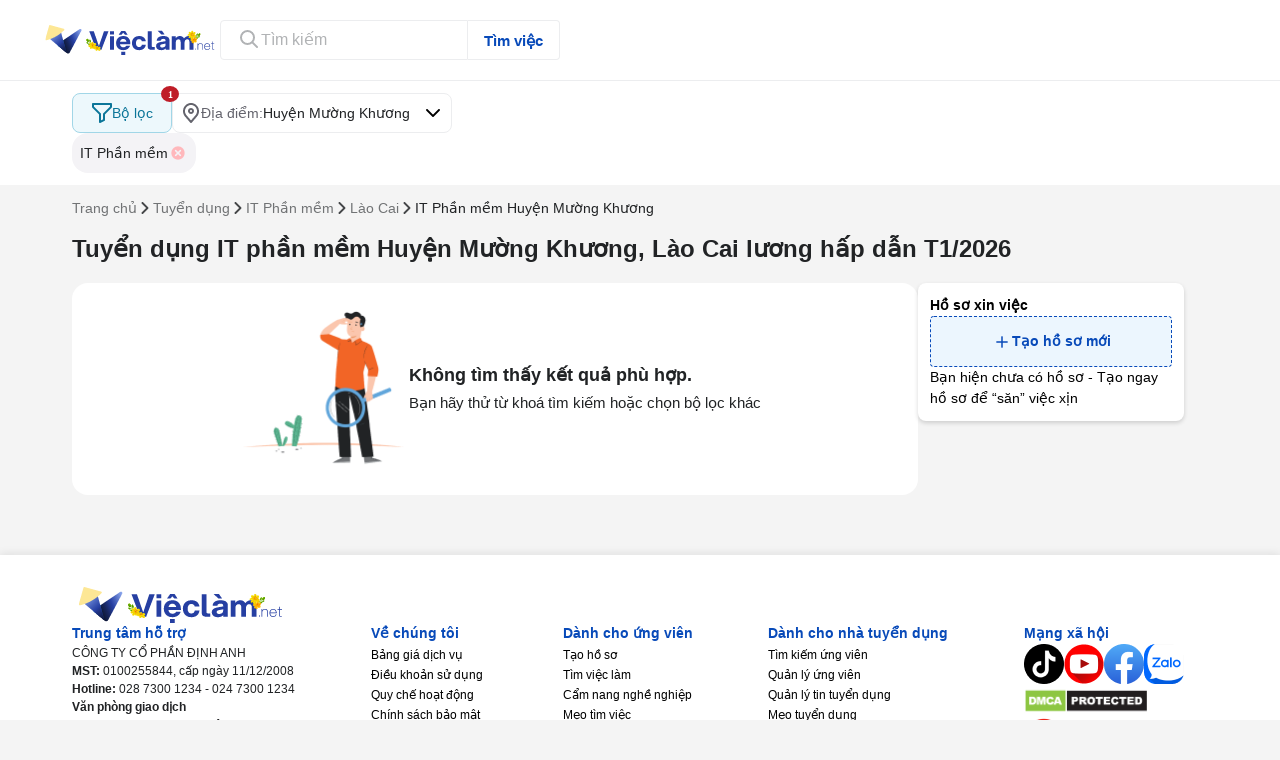

--- FILE ---
content_type: text/html; charset=utf-8
request_url: https://vieclam.net/tuyen-dung-it-phan-mem-tai-huyen-muong-khuong-lao-cai
body_size: 33946
content:
<!DOCTYPE html><html lang="vi"><head><meta charSet="utf-8" data-next-head=""/><meta name="viewport" content="width=device-width, initial-scale=1, maximum-scale=1" data-next-head=""/><title data-next-head="">Tuyển dụng IT phần mềm Huyện Mường Khương, Lào Cai lương hấp dẫn T1/2026 - Vieclam.net</title><meta name="description" content="Tuyển dụng IT Huyện Mường Khương, Lào Cai lương cao, thưởng tháng thứ 13, đãi ngộ tốt. Việc làm lập trình viên. Tin đăng tuyển dụng cập nhật liên tục tại Vieclam.net" data-next-head=""/><meta name="keywords" content="Tuyển dụng it" data-next-head=""/><meta name="robots" content="index,follow" data-next-head=""/><meta name="msnbot" content="index,follow" data-next-head=""/><meta name="copyright" content="Công ty Cổ phần Định Anh" data-next-head=""/><meta name="author" content="Công ty Cổ phần Định Anh" data-next-head=""/><meta name="generator" content="Công ty Cổ phần Định Anh" data-next-head=""/><meta name="resource-type" content="Document" data-next-head=""/><meta name="distribution" content="Global" data-next-head=""/><meta name="revisit-after" content="1 days" data-next-head=""/><meta name="dcterms.rightsHolder" content="Vieclam.net" data-next-head=""/><meta name="dcterms.dateCopyrighted" content="2009" data-next-head=""/><meta property="og:site_name" content="Vieclam.net" data-next-head=""/><meta property="og:locale" content="vi_VN" data-next-head=""/><meta property="og:type" content="website" data-next-head=""/><meta property="og:url" content="https://vieclam.net/tuyen-dung-it-phan-mem-tai-lao-cai" data-next-head=""/><meta property="og:image" content="https://vieclam.net/images/mbn-og-image.png" data-next-head=""/><meta property="og:title" content="Tuyển dụng IT phần mềm Huyện Mường Khương, Lào Cai lương hấp dẫn T1/2026 - Vieclam.net" data-next-head=""/><meta property="og:description" content="Tuyển dụng IT Huyện Mường Khương, Lào Cai lương cao, thưởng tháng thứ 13, đãi ngộ tốt. Việc làm lập trình viên. Tin đăng tuyển dụng cập nhật liên tục tại Vieclam.net" data-next-head=""/><meta property="fb:app_id" content="319048434870565" data-next-head=""/><link rel="canonical" href="https://vieclam.net/tuyen-dung-it-phan-mem-tai-lao-cai" data-next-head=""/><link rel="preload" href="https://vieclam.net/logo/vieclam.svg" as="image" data-next-head=""/><link rel="preconnect" href="https://vieclam.net" crossorigin="use-credentials"/><link rel="dns-prefetch" href="https://vieclam.net"/><link rel="preconnect" href="https://cloud.muaban.net" crossorigin=""/><link rel="dns-prefetch" href="https://cloud.muaban.net"/><link rel="preconnect" href="https://www.googleadservices.com" crossorigin=""/><link rel="dns-prefetch" href="https://www.googleadservices.com"/><link rel="preconnect" href="https://www.google.com" crossorigin=""/><link rel="dns-prefetch" href="https://www.google.com"/><link rel="preconnect" href="https://googleads.g.doubleclick.net" crossorigin=""/><link rel="dns-prefetch" href="https://googleads.g.doubleclick.net"/><link rel="preconnect" href="https://www.googletagmanager.com" crossorigin=""/><link rel="dns-prefetch" href="https://www.googletagmanager.com"/><link rel="preconnect" href="https://www.google-analytics.com" crossorigin=""/><link rel="dns-prefetch" href="https://www.google-analytics.com"/><link rel="preconnect" href="https://connect.facebook.net" crossorigin=""/><link rel="dns-prefetch" href="https://connect.facebook.net"/><link rel="preconnect" href="https://bid.g.doubleclick.net" crossorigin=""/><link rel="dns-prefetch" href="https://bid.g.doubleclick.net"/><script>(function(w,d,a){w[d]=w[d]||[];w[a]=w[a]||[];})(window,'dataLayer','adsbygoogle');</script><script id="gtm">(function(w,d,s,l,i){w[l]=w[l]||[];w[l].push({'gtm.start':new Date().getTime(),event:'gtm.js'});var f=d.getElementsByTagName(s)[0],j=d.createElement(s),dl=l!='dataLayer'?'&l='+l:'';j.async=true;j.src='https://www.googletagmanager.com/gtm.js?id='+i+dl;f.parentNode.insertBefore(j,f);})(window,document,'script','dataLayer','GTM-KFP6KV');</script><script id="adsense" data-ad-client="ca-pub-3000426983537206" src="https://pagead2.googlesyndication.com/pagead/js/adsbygoogle.js?client=ca-pub-3000426983537206" crossorigin="anonymous" defer=""></script><script id="lazysizes" src="https://cdnjs.cloudflare.com/ajax/libs/lazysizes/5.3.2/lazysizes.min.js" defer=""></script><link rel="preload" href="/_next/static/css/1fcb04ea22210789.css" as="style"/><link rel="stylesheet" href="/_next/static/css/1fcb04ea22210789.css" data-n-g=""/><noscript data-n-css=""></noscript><script defer="" nomodule="" src="/_next/static/chunks/polyfills-42372ed130431b0a.js"></script><script defer="" src="/_next/static/chunks/4621.0fcb848aabe25d60.js"></script><script src="/_next/static/chunks/webpack-212316599cd181f6.js" defer=""></script><script src="/_next/static/chunks/framework-97862ef36bc4065f.js" defer=""></script><script src="/_next/static/chunks/main-53fd34be23bf6da1.js" defer=""></script><script src="/_next/static/chunks/pages/_app-ca6579fab70fc047.js" defer=""></script><script src="/_next/static/chunks/9357-f6c0d09f9c0cced7.js" defer=""></script><script src="/_next/static/chunks/64-ad270f4beecce9b8.js" defer=""></script><script src="/_next/static/chunks/3092-887acc01628e27c6.js" defer=""></script><script src="/_next/static/chunks/8094-37bf7ab3ebf0061c.js" defer=""></script><script src="/_next/static/chunks/9150-90561be8c0764ec1.js" defer=""></script><script src="/_next/static/chunks/8029-e0ef21a89035fe8f.js" defer=""></script><script src="/_next/static/chunks/6718-8fa54b98874a7524.js" defer=""></script><script src="/_next/static/chunks/9086-2e420748dcab334b.js" defer=""></script><script src="/_next/static/chunks/123-58e92e47e5f09088.js" defer=""></script><script src="/_next/static/chunks/pages/%5Bcat%5D-aa0607456e5802c3.js" defer=""></script><script src="/_next/static/O7-hHOImakwceeh4VbG9p/_buildManifest.js" defer=""></script><script src="/_next/static/O7-hHOImakwceeh4VbG9p/_ssgManifest.js" defer=""></script><style data-styled="" data-styled-version="6.0.8">@media (max-width:990px){.gYgoSM{padding-top:57px;}}/*!sc*/
data-styled.g1[id="sc-1c5d3d30-0"]{content:"gYgoSM,"}/*!sc*/
.dSPsVt{width:100%;margin:0 auto;position:relative;padding:0;}/*!sc*/
@media (min-width: 990px){.dSPsVt{max-width:1136px;}}/*!sc*/
data-styled.g3[id="sc-ea0d14bd-0"]{content:"dSPsVt,"}/*!sc*/
.gnCzyk{width:100%;}/*!sc*/
@media screen and (min-width:992px){.gnCzyk{height:22px;background-color:transparent;}}/*!sc*/
@media screen and (max-width:992px){.gnCzyk{height:12px;background-color:#f5f7f9;}}/*!sc*/
.gxiePR{width:100%;}/*!sc*/
@media screen and (min-width:992px){.gxiePR{height:30px;background-color:transparent;}}/*!sc*/
@media screen and (max-width:992px){.gxiePR{height:14px;background-color:#f5f7f9;}}/*!sc*/
data-styled.g5[id="sc-f124f13-0"]{content:"gnCzyk,gxiePR,"}/*!sc*/
.dzScLR{position:fixed;top:0;left:0;z-index:8888;width:100vw;height:100vh;background-color:#000;display:none;animation:fadeIn 1s;}/*!sc*/
.dzScLR.open{display:block;opacity:0.3;}/*!sc*/
@keyframes fadeIn{0%{opacity:0;}100%{opacity:0.3;}}/*!sc*/
data-styled.g25[id="sc-74217e44-0"]{content:"dzScLR,"}/*!sc*/
.haRMeD{width:calc(100% - 60px);max-width:500px;height:100%;position:fixed;top:0;right:0;z-index:8889;display:none;overflow-x:hidden;overflow-y:auto;outline:0;background-color:#fff;transform:none;}/*!sc*/
.haRMeD.open{display:block;animation:show 0.5s;}/*!sc*/
.haRMeD.closed.animating{display:block;animation:closing 0.5s;}/*!sc*/
.haRMeD.closed:not(.animating){display:none;}/*!sc*/
@keyframes show{from{right:-83%;}to{right:0;}}/*!sc*/
@keyframes closing{from{right:0;}to{right:-83%;}}/*!sc*/
data-styled.g26[id="sc-74217e44-1"]{content:"haRMeD,"}/*!sc*/
.gTGtts{height:50px;padding:13px 16px;}/*!sc*/
.gTGtts button.close{width:20px;height:20px;background:url('/icons/x-button.svg') center no-repeat;}/*!sc*/
data-styled.g27[id="sc-74217e44-2"]{content:"gTGtts,"}/*!sc*/
.NnllG{display:flex;gap:8px;align-items:center;justify-content:center;outline:none;border-radius:8px;font-weight:700;width:100%;border:1px solid var(--cement-light);box-sizing:border-box;white-space:nowrap;height:40px;padding:8px 16px;font-size:15px;line-height:22.5px;}/*!sc*/
.NnllG img{width:24px;height:24px;}/*!sc*/
@media (max-width:990px){.NnllG{height:40px;padding:8px 16px;font-size:15px;line-height:22.5px;}.NnllG img{width:24px;height:24px;}}/*!sc*/
.NnllG.button-spinner{position:relative;}/*!sc*/
.NnllG.button-spinner::after{visibility:visible;content:'';position:absolute;width:16px;height:16px;top:0;left:0;right:0;bottom:0;margin:auto;margin-right:8px;border:4px solid transparent;border-top-color:#ffffff;border-radius:50%;animation:button-spinner-rotate 1s ease infinite;}/*!sc*/
@keyframes button-spinner-rotate{from{transform:rotate(0turn);}to{transform:rotate(1turn);}}/*!sc*/
data-styled.g35[id="sc-b272b17b-0"]{content:"NnllG,"}/*!sc*/
.hmEhuk{background-color:var(--state-white);color:#212325;border:solid 1px #212325;}/*!sc*/
.hmEhuk:hover{background-color:var(--cement-lightest);}/*!sc*/
.hmEhuk:disabled{background-color:var(--cement-lighter)!important;cursor:not-allowed;}/*!sc*/
.hmEhuk:disabled img{opacity:0.5;}/*!sc*/
data-styled.g37[id="sc-b272b17b-2"]{content:"hmEhuk,"}/*!sc*/
.blQxaS{background-color:var(--default);color:var(--state-white);}/*!sc*/
.blQxaS:hover:not(:disabled){background-color:#043c9a;box-shadow:0px 1px 2px 1px #00000029;}/*!sc*/
data-styled.g40[id="sc-b272b17b-5"]{content:"blQxaS,"}/*!sc*/
.hpkKoV{flex:none;border-radius:50%;width:32px;height:32px;background-color:var(--gray30);position:relative;display:flex;}/*!sc*/
.hpkKoV img{margin:auto;}/*!sc*/
@media (min-width: 990px){.hpkKoV{display:none;}}/*!sc*/
data-styled.g85[id="sc-cbf32bb6-0"]{content:"hpkKoV,"}/*!sc*/
.gxTvOk{background:var(--state-white);border-bottom:1px solid var(--cement-lighter);}/*!sc*/
data-styled.g106[id="sc-e92c7328-0"]{content:"gxTvOk,"}/*!sc*/
.cJUQul{display:none;position:relative;}/*!sc*/
@media (min-width: 990px){.cJUQul{display:block;}}/*!sc*/
@media (max-width: 989.8px){.cJUQul{display:block;}}/*!sc*/
data-styled.g107[id="sc-e92c7328-1"]{content:"cJUQul,"}/*!sc*/
*{border:0;box-sizing:inherit;-webkit-font-smoothing:auto;font-weight:inherit;margin:0;outline:0;padding:0;text-decoration:none;text-rendering:optimizeLegibility;-webkit-appearance:none;-moz-appearance:none;}/*!sc*/
@-webkit-keyframes pulse{30%{opacity:0.3;}100%{opacity:1;}}/*!sc*/
@keyframes pulse{30%{opacity:0.3;}100%{opacity:1;}}/*!sc*/
@keyframes placeholderMockup{0%{background-position:0 0;}100%{background-position:1200px 0;}}/*!sc*/
:root{--lightest:#fff1eb;--lighter:#ffc7ad;--light:#ff9362;--default:#084ab9;--dark:#cc4100;--darker:#7a2700;--darkest:#290d00;--rug-lightest:#ecf6fe;--rug-lighter:#b2dafa;--rug-light:#52abf4;--rug-default:#0671ca;--rug-dark:#0a5999;--rug-darker:#063760;--rug-darkest:#021626;--cement-lightest:#f5f7f9;--cement-lighter:#ecedef;--cement-light:#dadcdf;--cement-default:#b1b3b5;--cement-dark:#717375;--cement-darker:#454749;--cement-darkest:#212325;--state-white:#ffffff;--state-negative:#c8152b;--state-positive:#078959;--state-ehh-wait:#f8b027;--state-base:#fbfbfd;--solid-pink:#e97293;--solid-red:#ed6f67;--solid-orange:#f49755;--solid-yellow:#f7b64b;--solid-green:#56b786;--solid-turquoise:#2ecbbe;--solid-blue:#62b7ed;--solid-purple:#8384e3;--gray30:#ecedef;--gray60:#808089;--gray70:#64646D;--green-default:#23A95D;--blue70:#0B74E5;--blue-lightest:#EDF8FC;--bg-disabled:#0000001F;--text-disabled:#00000061;--text-error:#BF1D28;--employer-container-width:1054px;}/*!sc*/
html{display:flex;min-height:100%;width:100%;box-sizing:border-box;font-size:16px;line-height:1.5;color:#16171a;padding:0;margin:0;-webkit-font-smoothing:auto;-webkit-tap-highlight-color:rgba(0,0,0,0);font-family:-apple-system,BlinkMacSystemFont,'Segoe UI',Helvetica,Arial,sans-serif,'Apple Color Emoji','Segoe UI Emoji','Segoe UI Symbol';}/*!sc*/
body{box-sizing:border-box;width:100%;height:100%;overscroll-behavior-y:none;-webkit-overflow-scrolling:touch;color:#212325;font-size:16px;margin:0;font-family:Arial;font-weight:400;line-height:22px;background:#f4f4f4;}/*!sc*/
h1{font-size:24px;font-weight:400;line-height:24px;}/*!sc*/
h2{font-size:20px;font-weight:400;line-height:22px;}/*!sc*/
h3{font-size:18px;font-weight:400;line-height:22px;}/*!sc*/
h4{font-size:16px;font-weight:400;line-height:22px;}/*!sc*/
h5{font-size:16px;font-weight:400;line-height:22px;}/*!sc*/
h6{font-size:18px;font-size:1.125rem;font-weight:400;line-height:24px;}/*!sc*/
p{font-size:16px;font-size:1rem;line-height:22px;}/*!sc*/
a{text-decoration:none;color:var(--cement-darkest);}/*!sc*/
a,button,select{cursor:pointer;}/*!sc*/
b{font-weight:bold;}/*!sc*/
.mb-scroll{overflow-x:auto;scrollbar-width:thin;scrollbar-color:#c1c1c1 white;}/*!sc*/
.mb-scroll::-webkit-scrollbar{width:0px;height:0px;}/*!sc*/
.mb-scroll::-webkit-scrollbar-track{background:white;}/*!sc*/
.mb-scroll::-webkit-scrollbar-thumb{background-color:#c1c1c1;border-radius:20px;border:3px solid #f1f1f1;}/*!sc*/
.mb-scroll-y{overflow-y:auto;}/*!sc*/
.mb-scroll-y::-webkit-scrollbar{width:5px;}/*!sc*/
.mb-scroll-y::-webkit-scrollbar-track{background:var(--cement-light);border:2px solid var(--state-white);}/*!sc*/
.mb-scroll-y::-webkit-scrollbar-thumb{border-radius:10px;-webkit-box-shadow:inset 0 0 6px rgba(0,0,0,0.3);background-color:var(--cement-default);}/*!sc*/
.mb-scroll-y::-webkit-scrollbar-thumb:hover{background:#555;}/*!sc*/
@media (max-width: 989.8px){.mb-scroll-x-mobile{overflow-x:auto;scrollbar-width:thin;scrollbar-color:#c1c1c1 white;}.mb-scroll-x-mobile::-webkit-scrollbar{width:0px;height:0px;display:none;}.mb-scroll-x-mobile::-webkit-scrollbar-track{background:white;}.mb-scroll-x-mobile::-webkit-scrollbar-thumb{background-color:#ffffff;border:0;}}/*!sc*/
.flex-start{display:flex;justify-content:flex-start;}/*!sc*/
.flex-center{display:flex;justify-content:center;}/*!sc*/
.flex-end{display:flex;justify-content:flex-end;}/*!sc*/
.flex-middle{display:flex;align-items:center;}/*!sc*/
.hide{display:none;}/*!sc*/
.hide-x{width:0px;overflow:hidden;margin:0px;padding:0px;}/*!sc*/
.hide-y{height:0px;overflow:hidden;margin:0px;padding:0px;}/*!sc*/
.block-spinner{position:relative;}/*!sc*/
.block-spinner *{visibility:hidden;}/*!sc*/
.block-spinner::after{visibility:visible;content:'';position:absolute;width:16px;height:16px;top:0;left:0;right:0;bottom:0;margin:auto;border:4px solid transparent;border-top-color:var(--default);border-radius:50%;animation:block-spinner-rotate 1s ease infinite;}/*!sc*/
@keyframes block-spinner-rotate{from{transform:rotate(0turn);}to{transform:rotate(1turn);}}/*!sc*/
.block-skeleton{position:relative;overflow:hidden;}/*!sc*/
.block-skeleton *{visibility:hidden;}/*!sc*/
.block-skeleton::after{visibility:visible;content:'';position:absolute;display:flex;width:100%;height:100%;background-color:var(--cement-lighter);-webkit-animation:pulse 1.5s ease-in-out 0.5s infinite;animation:pulse 1.5s ease-in-out 0.5s infinite;position:absolute;top:0px;left:0px;}/*!sc*/
@media (min-width: 768px){.mobile-only{display:none!important;}}/*!sc*/
@media (max-width: 767.8px){.pc-only{display:none!important;}}/*!sc*/
iframe[scrolling="no"]{z-index:2003!important;}/*!sc*/
.thumb-l{border-radius:2px;width:100%;height:100%;object-fit:cover;}/*!sc*/
.lazyThumb,.lazyload,.lazyloading{opacity:0;}/*!sc*/
.lazyloaded{opacity:1;}/*!sc*/
.loading{display:flex;position:absolute;width:24px;height:24px;border:3px solid #f5f5f5;border-radius:50%;border-top:3px solid #555;-webkit-animation:spin 1s linear infinite;animation:spin 1s linear infinite;}/*!sc*/
@-webkit-keyframes spin{0%{-webkit-transform:rotate(0deg);}100%{-webkit-transform:rotate(360deg);}}/*!sc*/
@keyframes spin{0%{transform:rotate(0deg);}100%{transform:rotate(360deg);}}/*!sc*/
.mockup{position:absolute;left:-45%;height:100%;width:45%;background-image:linear-gradient(to left,rgba(251,251,251,.05),rgba(251,251,251,.3),rgba(251,251,251,.6),rgba(251,251,251,.3),rgba(251,251,251,.05));background-image:-moz-linear-gradient(to left,rgba(251,251,251,.05),rgba(251,251,251,.3),rgba(251,251,251,.6),rgba(251,251,251,.3),rgba(251,251,251,.05));background-image:-webkit-linear-gradient(to left,rgba(251,251,251,.05),rgba(251,251,251,.3),rgba(251,251,251,.6),rgba(251,251,251,.3),rgba(251,251,251,.05));animation:mockupLoading 1s infinite;}/*!sc*/
@keyframes mockupLoading{0%{transform:translateX(-45%);}100%{transform:translateX(250%);}}/*!sc*/
@keyframes fadeout{0%{opacity:1;}100%{opacity:0;}}/*!sc*/
data-styled.g136[id="sc-global-AiFGc1"]{content:"sc-global-AiFGc1,"}/*!sc*/
.dQvmDh{background-color:transparent;}/*!sc*/
@media (max-width: 767.8px){.dQvmDh{padding:0 8px;width:100%;white-space:nowrap;overflow-x:auto;overflow-y:hidden;}}/*!sc*/
@media (min-width: 990px){.dQvmDh{display:block;padding:0;}}/*!sc*/
data-styled.g137[id="sc-3e4d7715-0"]{content:"dQvmDh,"}/*!sc*/
.jdQdLf{list-style:none;display:flex;align-items:center;user-select:none;height:100%;gap:8px;padding:12px 0;}/*!sc*/
@media (max-width: 989.8px){.jdQdLf{gap:4px;}}/*!sc*/
data-styled.g138[id="sc-3e4d7715-1"]{content:"jdQdLf,"}/*!sc*/
.enYgjm{font-size:14px;position:relative;width:auto;}/*!sc*/
.enYgjm a{color:var(--cement-dark);max-width:300px;overflow:hidden;white-space:nowrap;text-overflow:ellipsis;}/*!sc*/
.enYgjm:last-child a{color:var(--cement-darkest);}/*!sc*/
.enYgjm:last-child{max-width:300px;overflow:hidden;white-space:nowrap;text-overflow:ellipsis;}/*!sc*/
@media (max-width: 767.8px){.enYgjm:last-child{max-width:100%;overflow:unset;}}/*!sc*/
data-styled.g139[id="sc-3e4d7715-2"]{content:"enYgjm,"}/*!sc*/
.bXsblX{display:flex;flex-direction:column;width:100%;gap:12px;}/*!sc*/
@media (max-width: 767.8px){.bXsblX{flex-direction:column;gap:10px;}}/*!sc*/
data-styled.g223[id="sc-49ab8102-0"]{content:"bXsblX,"}/*!sc*/
.doNUx{display:flex;gap:12px;}/*!sc*/
@media (max-width: 767.8px){.doNUx{gap:10px;}}/*!sc*/
data-styled.g224[id="sc-49ab8102-1"]{content:"doNUx,"}/*!sc*/
.jDybRG{position:relative;display:flex;align-items:center;justify-content:center;gap:6px;border:1px solid #000000;border-radius:8px;background:var(--state-white);cursor:pointer;height:40px;width:100px;background:#EDF8FC;color:#0C7699;border:1px solid #A1D6E7;}/*!sc*/
.jDybRG span{font-size:14px;line-height:20px;}/*!sc*/
@media (max-width: 767.8px){.jDybRG{width:64px;height:32px;}}/*!sc*/
data-styled.g225[id="sc-49ab8102-2"]{content:"jDybRG,"}/*!sc*/
.bAMTry{background:url('/icons/filter-icon-blue.svg') center center no-repeat;width:20px;height:20px;padding:10px;}/*!sc*/
data-styled.g226[id="sc-49ab8102-3"]{content:"bAMTry,"}/*!sc*/
.bgNyfM{width:280px;height:40px;display:flex;align-items:center;gap:10px;border-radius:8px;padding:16px 8px;cursor:pointer;background:var(--state-white);}/*!sc*/
@media (max-width: 767.8px){.bgNyfM{width:max-content;height:32px;}}/*!sc*/
@media (min-width: 990px){.bgNyfM{justify-content:space-between;border:1px solid #ecedef;}}/*!sc*/
data-styled.g227[id="sc-49ab8102-4"]{content:"bgNyfM,"}/*!sc*/
.hSdLvK{display:flex;align-items:center;gap:8px;}/*!sc*/
.hSdLvK .title{font-size:14px;line-height:20px;color:#64646d;white-space:nowrap;}/*!sc*/
.hSdLvK .content{font-size:14px;line-height:20px;white-space:nowrap;}/*!sc*/
data-styled.g228[id="sc-49ab8102-5"]{content:"hSdLvK,"}/*!sc*/
.dbBwi{background:url('/icons/location-icon.svg') center center no-repeat;width:20px;height:20px;}/*!sc*/
data-styled.g229[id="sc-49ab8102-6"]{content:"dbBwi,"}/*!sc*/
.hbqZNI{background:url('/icons/chevron-down.svg') center center no-repeat;width:20px;height:20px;}/*!sc*/
data-styled.g230[id="sc-49ab8102-7"]{content:"hbqZNI,"}/*!sc*/
.hCpNlY{background:var(--state-white);padding:12px 0px 12px 0px;}/*!sc*/
@media (max-width: 989.8px){.hCpNlY{padding:8px;}}/*!sc*/
data-styled.g231[id="sc-49ab8102-8"]{content:"hCpNlY,"}/*!sc*/
.fPpMpC{position:absolute;right:-8px;top:-8px;padding:0.5px 6.5px;background:#bf1d28;color:var(--state-white);font-family:Inter;font-weight:700;font-size:10px;line-height:15px;border-radius:50%;display:flex;align-items:center;justify-content:center;}/*!sc*/
data-styled.g232[id="sc-49ab8102-9"]{content:"fPpMpC,"}/*!sc*/
.ZYnIW{width:100%;max-width:846px;}/*!sc*/
.ZYnIW .slick-arrow{width:32px!important;height:32px!important;}/*!sc*/
.ZYnIW .slick-track{display:flex!important;margin:0!important;}/*!sc*/
@media (max-width: 989.8px){.ZYnIW .slick-arrow{display:none!important;}}/*!sc*/
data-styled.g233[id="sc-49ab8102-10"]{content:"ZYnIW,"}/*!sc*/
.dMBYAt{position:relative;margin-right:8px;background:#f4f3f6;width:max-content;border-radius:16px;display:flex;align-items:center;gap:8px;padding:9.5px 8px 9.5px 8px;}/*!sc*/
@media (max-width: 989.8px){.dMBYAt{height:32px;}}/*!sc*/
data-styled.g234[id="sc-49ab8102-11"]{content:"dMBYAt,"}/*!sc*/
.gDozRf{font-size:14px;font-weight:400;line-height:21px;}/*!sc*/
.gDozRf::after{content:'';position:absolute;inset:0px;z-index:1;cursor:pointer;}/*!sc*/
data-styled.g235[id="sc-49ab8102-12"]{content:"gDozRf,"}/*!sc*/
.iNRorF{width:20px;height:20px;background:url('/icons/close-icon.svg') center center no-repeat;z-index:51;cursor:pointer;}/*!sc*/
data-styled.g236[id="sc-49ab8102-13"]{content:"iNRorF,"}/*!sc*/
.ecXjht{display:flex;flex-direction:column;gap:16px;padding:16px;box-shadow:0px 4px 4px 0px #00000014;}/*!sc*/
data-styled.g253[id="sc-dba38dd0-0"]{content:"ecXjht,"}/*!sc*/
.gcvTJt{display:flex;flex-direction:column;gap:8px;}/*!sc*/
data-styled.g263[id="sc-277829f-0"]{content:"gcvTJt,"}/*!sc*/
.fRRprl{background-color:#fff;border-radius:8px;box-shadow:0px 2px 4px 0px #00000029;min-height:87px;}/*!sc*/
data-styled.g265[id="sc-277829f-2"]{content:"fRRprl,"}/*!sc*/
.iOaixv{text-align:center;font-size:12px;font-weight:400;line-height:18px;padding:0 16px;}/*!sc*/
data-styled.g283[id="sc-e26baa76-6"]{content:"iOaixv,"}/*!sc*/
.kjRecp{position:absolute;bottom:24px;left:50%;transform:translate(-50%);white-space:nowrap;}/*!sc*/
.kjRecp span{font-family:Arial;font-size:12px;font-weight:400;line-height:18px;}/*!sc*/
.kjRecp .title{color:#808089;}/*!sc*/
.kjRecp .link{color:#0671ca;cursor:pointer;}/*!sc*/
data-styled.g284[id="sc-e26baa76-7"]{content:"kjRecp,"}/*!sc*/
.htdvgx{display:flex;align-items:center;justify-content:space-between;padding:16px 40px;gap:8px;height:80px;background-color:#ffffff;}/*!sc*/
@media (max-width: 989.8px){.htdvgx{position:fixed;top:0;left:0;right:0;box-shadow:0 2px 4px rgba(0, 0, 0, 0.1);transition:transform 0.3s ease-in-out;z-index:100;}}/*!sc*/
@media (max-width:990px){.htdvgx{height:57px;padding:10px 12px;justify-content:space-between;}}/*!sc*/
data-styled.g288[id="sc-6a3cf56c-0"]{content:"htdvgx,"}/*!sc*/
.jCtOIr{width:100%;}/*!sc*/
@media (max-width: 989.8px){.jCtOIr{display:none;}}/*!sc*/
data-styled.g289[id="sc-6a3cf56c-1"]{content:"jCtOIr,"}/*!sc*/
.ejNvhL{display:flex;align-items:center;justify-content:start;cursor:pointer;display:flex;}/*!sc*/
.ejNvhL img{display:block;}/*!sc*/
@media (max-width:990px){.ejNvhL{display:none;}.ejNvhL a,.ejNvhL img{width:120px;height:20px;}}/*!sc*/
data-styled.g290[id="sc-6a3cf56c-2"]{content:"ejNvhL,"}/*!sc*/
@media (max-width:989.8px){.jMQuCC{width:20px;height:20px;display:none;}}/*!sc*/
data-styled.g291[id="sc-6a3cf56c-3"]{content:"jMQuCC,"}/*!sc*/
.fVWRDq{width:20px;height:20px;display:none;}/*!sc*/
@media (max-width:989.8px){.fVWRDq{display:block;}}/*!sc*/
data-styled.g292[id="sc-6a3cf56c-4"]{content:"fVWRDq,"}/*!sc*/
.iaYSim{display:flex;gap:12px;}/*!sc*/
@media (min-width: 990px){.iaYSim{display:none;}}/*!sc*/
data-styled.g293[id="sc-6a3cf56c-5"]{content:"iaYSim,"}/*!sc*/
.cKwvTB{display:flex;flex-direction:row;gap:24px;width:100%;justify-content:space-between;align-items:center;max-width:calc(100% - 630px - 50px);}/*!sc*/
@media (max-width: 989.8px){.cKwvTB{gap:12px;max-width:100%;}}/*!sc*/
data-styled.g294[id="sc-6a3cf56c-6"]{content:"cKwvTB,"}/*!sc*/
.blUwvB{display:flex;flex-direction:row;gap:24px;justify-content:flex-end;align-items:center;}/*!sc*/
@media (max-width: 989.8px){.blUwvB{display:none;}}/*!sc*/
data-styled.g295[id="sc-6a3cf56c-7"]{content:"blUwvB,"}/*!sc*/
.bjnyZI{display:none;width:100%;}/*!sc*/
@media (min-width: 990px){.bjnyZI{display:block;}}/*!sc*/
@media (max-width: 989.8px){.bjnyZI{display:block;}}/*!sc*/
@media (max-width: 989.8px){.bjnyZI{width:100%;}}/*!sc*/
data-styled.g356[id="sc-42bb1033-0"]{content:"bjnyZI,"}/*!sc*/
.LBVPi{display:flex;height:40px;width:100%;}/*!sc*/
data-styled.g357[id="sc-42bb1033-1"]{content:"LBVPi,"}/*!sc*/
.iKmjgD{position:relative;display:flex;gap:8px;padding:6px 16px;width:100%;border:solid 1px #ecedef;border-radius:4px 0px 0px 4px;}/*!sc*/
.iKmjgD input{height:100%;width:100%;color:#000000;font-size:16px;font-weight:400;line-height:22px;}/*!sc*/
.iKmjgD input::placeholder{color:#b1b3b5;}/*!sc*/
@media (max-width: 767.8px){.iKmjgD input{font-size:14px;font-weight:400;line-height:21px;}}/*!sc*/
@media (max-width: 767.8px){.iKmjgD{padding:3px 6px;border-radius:8px;}.iKmjgD .search-icon{display:none;}}/*!sc*/
data-styled.g358[id="sc-42bb1033-2"]{content:"iKmjgD,"}/*!sc*/
.bbHSsB{flex:none;display:flex;align-items:center;justify-content:center;padding:8px 16px;border:solid 1px #ecedef;border-left:none;border-radius:0px 4px 4px 0px;color:var(--default);background-color:#fff;font-size:15px;font-weight:700;line-height:23px;letter-spacing:0em;}/*!sc*/
.bbHSsB:hover{color:#fff;background-color:#084ab9;}/*!sc*/
@media (max-width: 767.8px){.bbHSsB{display:none;}}/*!sc*/
data-styled.g359[id="sc-42bb1033-3"]{content:"bbHSsB,"}/*!sc*/
.cWbUWD{display:flex;flex-direction:column;}/*!sc*/
data-styled.g413[id="sc-e25bafad-0"]{content:"cWbUWD,"}/*!sc*/
.bPRcpX{display:flex;justify-content:space-between;align-items:center;padding:12px 0;margin:0 16px;border-bottom:solid 1px #ecedef;cursor:pointer;}/*!sc*/
.bPRcpX:last-child{border-bottom:none;}/*!sc*/
data-styled.g415[id="sc-e25bafad-2"]{content:"bPRcpX,"}/*!sc*/
.gUYTRx{display:flex;gap:8px;align-items:center;}/*!sc*/
.gUYTRx >span{font-size:14px;font-weight:400;line-height:21px;}/*!sc*/
data-styled.g416[id="sc-e25bafad-3"]{content:"gUYTRx,"}/*!sc*/
.eQIGrD{display:flex;}/*!sc*/
data-styled.g417[id="sc-e25bafad-4"]{content:"eQIGrD,"}/*!sc*/
.iixRdV{display:flex;gap:16px;justify-content:center;align-items:center;padding:16px;margin-bottom:8px;border-radius:16px;background-color:var(--state-white);}/*!sc*/
.iixRdV img{width:180px;height:180px;}/*!sc*/
@media (max-width: 989.8px){.iixRdV{padding:8px 16px;gap:8px;border-radius:4px;}.iixRdV img{width:98px;height:98px;}}/*!sc*/
data-styled.g423[id="sc-e2f17fbb-0"]{content:"iixRdV,"}/*!sc*/
.tByRi{color:var(--cement-darkest);font-size:15px;}/*!sc*/
.tByRi h3{line-height:22.5px;font-weight:700;margin-bottom:6px;}/*!sc*/
@media (max-width: 989.8px){.tByRi{font-size:14px;line-height:21px;}.tByRi h3{font-size:14px;line-height:21px;}}/*!sc*/
data-styled.g425[id="sc-e2f17fbb-2"]{content:"tByRi,"}/*!sc*/
.goXBuZ{display:flex;gap:24px;}/*!sc*/
data-styled.g482[id="sc-5783dbd6-0"]{content:"goXBuZ,"}/*!sc*/
.fVoQPq{display:flex;flex-direction:column;gap:8px;max-width:846px;width:100%;}/*!sc*/
@media (max-width: 989.8px){.fVoQPq{max-width:100%;}}/*!sc*/
data-styled.g483[id="sc-5783dbd6-1"]{content:"fVoQPq,"}/*!sc*/
.kGhwLP{width:266px;display:flex;flex-direction:column;gap:8px;}/*!sc*/
@media (max-width: 989.8px){.kGhwLP{display:none;}}/*!sc*/
data-styled.g486[id="sc-5783dbd6-4"]{content:"kGhwLP,"}/*!sc*/
.kocgXO{margin-bottom:16px;}/*!sc*/
@media (max-width: 989.8px){.kocgXO{padding:0 8px;}}/*!sc*/
.kocgXO h1{font-size:24px;font-weight:700;line-height:36px;white-space:nowrap;text-overflow:ellipsis;overflow:hidden;color:var(--cement-darkest);}/*!sc*/
@media (max-width: 767.8px){.kocgXO h1{font-size:18px;line-height:27px;display:-webkit-box;-webkit-line-clamp:2;-webkit-box-orient:vertical;overflow:hidden;text-overflow:ellipsis;width:100%;white-space:unset;}}/*!sc*/
data-styled.g487[id="sc-5783dbd6-5"]{content:"kocgXO,"}/*!sc*/
.gGTcWP{font-size:14px;line-height:150%;color:#000000;}/*!sc*/
data-styled.g780[id="sc-ce7a6909-0"]{content:"gGTcWP,"}/*!sc*/
@media (max-width: 989.8px){.iOaiMa{padding:16px 12px;}}/*!sc*/
data-styled.g781[id="sc-ce7a6909-1"]{content:"iOaiMa,"}/*!sc*/
.buvmep{display:flex;flex-direction:column;gap:8px;padding:12px;}/*!sc*/
.buvmep >a{display:flex;align-items:center;justify-content:center;gap:4px;border:1px solid #084ab9;border-style:dashed;border-radius:4px;background-color:#ecf6fe;padding:14px 0;}/*!sc*/
.buvmep >a >span{font-weight:700;font-size:14px;line-height:150%;color:#084ab9;}/*!sc*/
data-styled.g782[id="sc-ce7a6909-2"]{content:"buvmep,"}/*!sc*/
.iBPaNA{font-weight:700;}/*!sc*/
data-styled.g783[id="sc-ce7a6909-3"]{content:"iBPaNA,"}/*!sc*/
.slick-slider{width:100%;height:100%;position:relative;display:flex;align-items:center;box-sizing:border-box;-webkit-user-select:none;-moz-user-select:none;user-select:none;-webkit-touch-callout:none;-khtml-user-select:none;touch-action:pan-y;-webkit-tap-highlight-color:transparent;}/*!sc*/
.slick-list{width:100%;height:100%;position:relative;display:block;overflow:hidden;margin:0;padding:0;}/*!sc*/
.slick-list:focus{outline:none;}/*!sc*/
.slick-list.dragging{cursor:pointer;cursor:hand;}/*!sc*/
.slick-slider .slick-track,.slick-slider .slick-list{transform:translate3d(0,0,0);}/*!sc*/
.slick-track{position:relative;top:0;left:0;display:block;}/*!sc*/
.slick-track:before,.slick-track:after{display:table;content:'';}/*!sc*/
.slick-track:after{clear:both;}/*!sc*/
.slick-loading .slick-track{visibility:hidden;}/*!sc*/
.slick-slide{display:none;float:left;height:100%;min-height:1px;}/*!sc*/
[dir='rtl'] .slick-slide{float:right;}/*!sc*/
.slick-slide img{display:block;}/*!sc*/
.slick-slide.slick-loading img{display:none;}/*!sc*/
.slick-slide.dragging img{pointer-events:none;}/*!sc*/
.slick-initialized .slick-slide{display:block;}/*!sc*/
.slick-loading .slick-slide{visibility:hidden;}/*!sc*/
.slick-vertical .slick-slide{display:block;height:auto;border:1px solid transparent;}/*!sc*/
.slick-arrow.slick-hidden{display:none;}/*!sc*/
.slick-loading .slick-list{background:#fff url() center center no-repeat;}/*!sc*/
.slick-prev,.slick-next{flex:none;font-size:0;line-height:0;position:absolute;display:block;width:40px;height:40px;border:1px solid #ecedef;border-radius:50%;padding:0;cursor:pointer;color:transparent;outline:none;background:transparent;opacity:.85;background-color:var(--state-white);box-shadow:0px 1px 4px 0px #00000033;z-index:1;}/*!sc*/
.slick-prev:hover,.slick-prev:focus,.slick-next:hover,.slick-next:focus{outline:none;opacity:1;background-color:#F7F8F9;}/*!sc*/
.slick-prev.slick-disabled,.slick-next.slick-disabled{display:none!important;}/*!sc*/
.slick-prev{left:-21px;}/*!sc*/
.slick-prev::after{content:url('/icons/arrow-left.svg');}/*!sc*/
.slick-next{right:-21px;}/*!sc*/
.slick-next::after{content:url('/icons/arrow-right.svg');}/*!sc*/
.slick-dotted.slick-slider{margin-bottom:30px;}/*!sc*/
.slick-dots{display:flex!important;width:100%;height:20px;position:absolute;bottom:5px;padding:0;margin:0;list-style:none;text-align:center;flex:none;justify-content:center;}/*!sc*/
.slick-dots li{display:flex;margin-right:10px;width:20px;height:20px;cursor:pointer;}/*!sc*/
.slick-dots li:last-child{margin-right:0;}/*!sc*/
.slick-dots li button{display:flex;width:20px;height:20px;cursor:pointer;color:transparent;border:0;outline:none;background:transparent;}/*!sc*/
.slick-dots li button:hover,.slick-dots li button:focus{outline:none;}/*!sc*/
.slick-dots li button:hover:before,.slick-dots li button:focus:before{opacity:1;}/*!sc*/
.slick-dots li button:before{font-size:30px;line-height:20px;width:20px;height:20px;content:'•';text-align:center;opacity:.75;color:#fff;-webkit-font-smoothing:antialiased;-moz-osx-font-smoothing:grayscale;}/*!sc*/
.slick-dots li.slick-active button:before{opacity:0.75;color:black;}/*!sc*/
data-styled.g796[id="sc-global-eULeTd1"]{content:"sc-global-eULeTd1,"}/*!sc*/
.TNGbq{display:flex;gap:16px;}/*!sc*/
data-styled.g881[id="sc-84d0fe1a-0"]{content:"TNGbq,"}/*!sc*/
.empfTG{width:100%;max-width:100%;}/*!sc*/
@media (max-width: 989.8px){.empfTG{max-width:100vw;}}/*!sc*/
data-styled.g882[id="sc-84d0fe1a-1"]{content:"empfTG,"}/*!sc*/
.fivXCU{background-color:var(--state-white);display:none;box-shadow:0px -2px 8px 0px #00000014;}/*!sc*/
@media (min-width: 990px){.fivXCU{display:block;}}/*!sc*/
@media (max-width: 989.8px){.fivXCU{display:block;}}/*!sc*/
data-styled.g2122[id="sc-a6db7908-0"]{content:"fivXCU,"}/*!sc*/
.leurPC{display:flex;flex-direction:column;gap:24px;padding:32px 0 48px 0;user-select:text;}/*!sc*/
.leurPC ul{list-style:none;}/*!sc*/
@media (max-width: 989.8px){.leurPC{padding:24px 16px;padding-bottom:80px;}}/*!sc*/
data-styled.g2123[id="sc-a6db7908-1"]{content:"leurPC,"}/*!sc*/
.ijkWlX{display:flex;flex-direction:column;gap:8px;}/*!sc*/
data-styled.g2124[id="sc-a6db7908-2"]{content:"ijkWlX,"}/*!sc*/
.cZnpga a{font-size:14px;line-height:20px;}/*!sc*/
@media (max-width: 989.8px){.cZnpga a{font-size:12px;line-height:18px;}}/*!sc*/
data-styled.g2125[id="sc-a6db7908-3"]{content:"cZnpga,"}/*!sc*/
.jmAoOk{font-size:12px;line-height:18px;color:#000;}/*!sc*/
data-styled.g2126[id="sc-a6db7908-4"]{content:"jmAoOk,"}/*!sc*/
.kqUVfw{display:flex;flex-direction:column;gap:8px;}/*!sc*/
data-styled.g2127[id="sc-a6db7908-5"]{content:"kqUVfw,"}/*!sc*/
.gJsZeO{display:flex;flex-direction:column;gap:8px;}/*!sc*/
.gJsZeO p{color:#d14200;font-size:12px;line-height:18px;}/*!sc*/
@media (max-width: 989.8px){.gJsZeO{gap:8px;}.gJsZeO >img{width:190px;height:32px;}}/*!sc*/
data-styled.g2128[id="sc-a6db7908-6"]{content:"gJsZeO,"}/*!sc*/
.jqeYQK{color:#084ab9;font-weight:700;font-size:14px;line-height:21px;width:max-content;}/*!sc*/
data-styled.g2129[id="sc-a6db7908-7"]{content:"jqeYQK,"}/*!sc*/
.dgjJwC{display:flex;flex-flow:row wrap;}/*!sc*/
@media (max-width: 989.8px){.dgjJwC{flex-direction:column;gap:24px;}}/*!sc*/
data-styled.g2130[id="sc-a6db7908-8"]{content:"dgjJwC,"}/*!sc*/
.edUJYe{gap:16px;width:100%;}/*!sc*/
.edUJYe .img-qr-mobi{display:none;}/*!sc*/
@media (max-width: 989.8px){.edUJYe .social-network{display:none;}.edUJYe .img-qr-mobi{display:block;}}/*!sc*/
data-styled.g2131[id="sc-a6db7908-9"]{content:"edUJYe,"}/*!sc*/
.beNlin{width:184px;display:flex;flex-direction:column;gap:24px;}/*!sc*/
@media (max-width: 989.8px){.beNlin{width:100%!important;}}/*!sc*/
data-styled.g2132[id="sc-a6db7908-10"]{content:"beNlin,"}/*!sc*/
.fyRlUv{display:flex;flex-direction:row;gap:8px;}/*!sc*/
.fyRlUv .social-group{gap:8px;display:flex;}/*!sc*/
@media (max-width: 989.8px){.fyRlUv .social-group{flex-direction:column;}}/*!sc*/
.fyRlUv .social-group img{width:40px;height:40px;}/*!sc*/
data-styled.g2133[id="sc-a6db7908-11"]{content:"fyRlUv,"}/*!sc*/
.fIkiSI{display:flex;flex-direction:column;gap:4px;align-items:flex-start;}/*!sc*/
.fIkiSI .description-logo{font-size:12px;font-weight:400;color:#64646d;}/*!sc*/
data-styled.g2134[id="sc-a6db7908-12"]{content:"fIkiSI,"}/*!sc*/
.ggZlnu{display:flex;justify-content:space-between;gap:8px;font-size:12px;line-height:18px;}/*!sc*/
.ggZlnu .about{display:flex;flex-direction:column;gap:8px;font-size:12px;line-height:18px;}/*!sc*/
.ggZlnu .about .location{display:flex;flex-direction:column;gap:4px;}/*!sc*/
.ggZlnu .about .location >ul{padding-left:20px;list-style:disc;display:flex;flex-direction:column;gap:8px;}/*!sc*/
.ggZlnu .underline{text-decoration:underline;}/*!sc*/
.ggZlnu .flex_column{display:flex;flex-direction:column;gap:8px;}/*!sc*/
.ggZlnu .support{max-width:223px;}/*!sc*/
@media (max-width: 989.8px){.ggZlnu .support{max-width:100%;width:100%;}}/*!sc*/
@media (max-width: 989.8px){.ggZlnu{flex-direction:row;flex-wrap:wrap;gap:32px;}}/*!sc*/
@media (max-width: 989.8px){.ggZlnu .right{width:43%;}}/*!sc*/
data-styled.g2135[id="sc-a6db7908-13"]{content:"ggZlnu,"}/*!sc*/
.kvuwpW{display:flex;flex-direction:column;gap:16px;}/*!sc*/
@media (max-width: 989.8px){.kvuwpW .social-network{display:flex;}.kvuwpW >div{width:calc(50% - 8px);}}/*!sc*/
data-styled.g2136[id="sc-a6db7908-14"]{content:"kvuwpW,"}/*!sc*/
</style></head><body><div id="__next"><header class="sc-e92c7328-0 gxTvOk"><div class="sc-e92c7328-1 cJUQul"><div class="sc-6a3cf56c-0 htdvgx"><div class="sc-6a3cf56c-6 cKwvTB"><img src="/icons/chevron-left.svg" alt="back" class="sc-6a3cf56c-4 fVWRDq"/><div class="sc-6a3cf56c-2 ejNvhL"><a href="https://vieclam.net/"><img alt="Việc làm" title="Việc làm" width="180" height="30" decoding="async" data-nimg="1" style="color:transparent" src="https://vieclam.net/logo/vieclam.svg"/></a></div><div class="sc-6a3cf56c-3 jMQuCC"></div><div class="sc-42bb1033-0 bjnyZI"><div class="sc-42bb1033-1 LBVPi"><div class="sc-42bb1033-2 iKmjgD"><img src="/icons/search.svg" class="search-icon" width="24" height="24" alt="search"/><input type="text" placeholder="Tìm kiếm" value=""/></div><button class="sc-42bb1033-3 bbHSsB"><span>Tìm việc</span></button></div></div><div class="sc-6a3cf56c-5 iaYSim"><button type="button" class="sc-cbf32bb6-0 hpkKoV"><img alt="Menu" loading="lazy" width="16" height="16" decoding="async" data-nimg="1" style="color:transparent" src="/icons/hamburger.svg"/></button></div></div><div class="sc-6a3cf56c-7 blUwvB"><div class="sc-6a3cf56c-1 jCtOIr"></div></div></div><div class="sc-74217e44-0 dzScLR"></div><div class="sc-74217e44-1 haRMeD closed"><div class="sc-74217e44-2 gTGtts"><button type="button" class="close"></button></div><div><div class="sc-e26baa76-6 iOaixv">Đăng nhập trải nghiệm các tính năng của Vieclam.net</div><div class="scroll"><div class="sc-dba38dd0-0 ecXjht"><button class="sc-b272b17b-0 sc-b272b17b-5 NnllG blQxaS undefined" type="button"><span>Đăng nhập</span></button><button class="sc-b272b17b-0 sc-b272b17b-2 NnllG hmEhuk undefined" type="button"><span>Tạo hồ sơ</span></button></div><div><div class="sc-e25bafad-0 cWbUWD"><div class="sc-e25bafad-2 bPRcpX"><div class="sc-e25bafad-3 gUYTRx"><img src="/icons/menus/saved-favorite.svg" alt=""/><span class="content">Tin yêu thích</span></div><div class="sc-e25bafad-4 eQIGrD"><img src="/icons/arrow-right.svg" alt=""/></div></div></div><div class="sc-e25bafad-0 cWbUWD"></div></div></div><div class="sc-e26baa76-7 kjRecp"><span class="title">Bạn là nhà tuyển dụng?</span> <span class="link">Đăng tin ngay</span></div></div></div></div></header><div class="sc-1c5d3d30-0 gYgoSM"><div class="sc-5783dbd6-2 fqQZAU"><div class="sc-49ab8102-8 hCpNlY"><div class="sc-ea0d14bd-0 dSPsVt"><div class="sc-49ab8102-0 bXsblX"><div class="sc-49ab8102-1 doNUx"><div class="sc-49ab8102-2 jDybRG"><div class="sc-49ab8102-3 bAMTry"></div><span class="mobile-only">Lọc</span><span class="pc-only">Bộ lọc</span><div class="sc-49ab8102-9 fPpMpC">1</div></div><div class="sc-49ab8102-4 bgNyfM"><div class="sc-49ab8102-5 hSdLvK"><div class="sc-49ab8102-6 dbBwi"></div><span class="title">Địa điểm: </span><span class="content">Huyện Mường Khương</span></div><div class="sc-49ab8102-7 hbqZNI"></div></div></div><div class="sc-49ab8102-10 ZYnIW"><div class="slick-slider slick-initialized"><div class="slick-list"><div class="slick-track" style="width:0px;left:0px"><div style="outline:none" data-index="0" class="slick-slide slick-active slick-current" tabindex="-1" aria-hidden="false"><div><div class="sc-49ab8102-11 dMBYAt"><div class="sc-49ab8102-12 gDozRf">IT Phần mềm</div><div class="sc-49ab8102-13 iNRorF"></div></div></div></div></div></div></div></div></div></div></div><div class="sc-ea0d14bd-0 dSPsVt"><div class="sc-ea0d14bd-0 sc-3e4d7715-0 dSPsVt dQvmDh mb-scroll-x-mobile"><ol vocab="https://schema.org/" class="sc-3e4d7715-1 jdQdLf"><li property="itemListElement" class="sc-3e4d7715-2 enYgjm"><a property="item" typeOf="WebPage" href="https://vieclam.net/"><span property="name">Trang chủ</span></a><meta property="position" content="1"/></li><img src="/icons/breadcrumb-arrow-right.svg" alt="arrow" width="16" height="16"/><li property="itemListElement" class="sc-3e4d7715-2 enYgjm"><a property="item" typeOf="WebPage" href="https://vieclam.net/tuyen-dung"><span property="name">Tuyển dụng</span></a><meta property="position" content="2"/></li><img src="/icons/breadcrumb-arrow-right.svg" alt="arrow" width="16" height="16"/><li property="itemListElement" class="sc-3e4d7715-2 enYgjm"><a property="item" typeOf="WebPage" href="https://vieclam.net/tuyen-dung-it-phan-mem"><span property="name">IT Phần mềm</span></a><meta property="position" content="3"/></li><img src="/icons/breadcrumb-arrow-right.svg" alt="arrow" width="16" height="16"/><li property="itemListElement" class="sc-3e4d7715-2 enYgjm"><a property="item" typeOf="WebPage" href="https://vieclam.net/tuyen-dung-it-phan-mem-tai-lao-cai"><span property="name">Lào Cai</span></a><meta property="position" content="4"/></li><img src="/icons/breadcrumb-arrow-right.svg" alt="arrow" width="16" height="16"/><li property="itemListElement" class="sc-3e4d7715-2 enYgjm"><span property="name">IT Phần mềm Huyện Mường Khương</span><meta property="position" content="5"/></li></ol></div><div class="sc-5783dbd6-5 kocgXO"><h1>Tuyển dụng IT phần mềm Huyện Mường Khương, Lào Cai lương hấp dẫn T1/2026</h1></div><div class="sc-5783dbd6-0 goXBuZ"><div class="sc-5783dbd6-1 fVoQPq"><div class="mobile-only"><div class="sc-ce7a6909-1 iOaiMa"><div class="sc-277829f-2 fRRprl"><div id="jobseeker-box" class="sc-277829f-0 gcvTJt"><div class="sc-ce7a6909-2 buvmep"><div class="sc-ce7a6909-0 sc-ce7a6909-3 gGTcWP iBPaNA">Hồ sơ xin việc</div><a href="/create-jobseeker?code=vln_listing&amp;is_reader=true"><img src="/icons/plus-blue.svg" alt="" width="20" height="20"/><span>Tạo hồ sơ mới</span></a><div class="sc-ce7a6909-0 gGTcWP">Bạn hiện chưa có hồ sơ - Tạo ngay hồ sơ để “săn” việc xịn</div></div></div></div></div></div><div class="sc-e2f17fbb-0 iixRdV"><img src="https://vieclam.net/images/error.png" alt="error"/><div class="sc-e2f17fbb-2 tByRi"><h3>Không tìm thấy kết quả phù hợp.</h3><span>Bạn hãy thử từ khoá tìm kiếm hoặc chọn bộ lọc khác</span></div></div><div class="sc-84d0fe1a-0 TNGbq"><div class="sc-84d0fe1a-1 empfTG"></div></div></div><div class="sc-5783dbd6-4 kGhwLP"><div class="sc-ce7a6909-1 iOaiMa"><div class="sc-277829f-2 fRRprl"><div id="jobseeker-box" class="sc-277829f-0 gcvTJt"><div class="sc-ce7a6909-2 buvmep"><div class="sc-ce7a6909-0 sc-ce7a6909-3 gGTcWP iBPaNA">Hồ sơ xin việc</div><a href="/create-jobseeker?code=vln_listing&amp;is_reader=true"><img src="/icons/plus-blue.svg" alt="" width="20" height="20"/><span>Tạo hồ sơ mới</span></a><div class="sc-ce7a6909-0 gGTcWP">Bạn hiện chưa có hồ sơ - Tạo ngay hồ sơ để “săn” việc xịn</div></div></div></div></div><div></div></div></div><div class="sc-f124f13-0 gnCzyk"></div><div class="sc-f124f13-0 gxiePR"></div></div></div></div><div class="sc-a6db7908-0 fivXCU"><div class="sc-ea0d14bd-0 dSPsVt"><div class="sc-a6db7908-1 leurPC"><div class="sc-a6db7908-12 fIkiSI"><div class="sc-a6db7908-6 gJsZeO"><img alt="" width="217" height="36" decoding="async" data-nimg="1" style="color:transparent" src="https://vieclam.net/logo/vieclam.svg"/></div></div><div class="sc-a6db7908-8 dgjJwC"><div class="sc-a6db7908-2 sc-a6db7908-9 ijkWlX edUJYe"><ul class="sc-a6db7908-13 ggZlnu"><div class="flex_column support"><div><li><h3 class="sc-a6db7908-7 jqeYQK">Trung tâm hỗ trợ</h3></li></div><div class="about"><li><span>CÔNG TY CỔ PHẦN ĐỊNH ANH</span></li><li><span><b>MST:</b> 0100255844, cấp ngày 11/12/2008</span></li><li><span><b>Hotline:</b> 028 7300 1234 - 024 7300 1234</span></li><li class="location"><span><b>Văn phòng giao dịch</b></span><ul><li>A35 Nam Quang 2, P.Tân Phong, Quận 7, TPHCM </li><li>38 Cửa Đông, P.Cửa Đông, Quận Hoàn Kiếm, Hà Nội </li></ul></li></div></div><div class="flex_column right"><h3 class="sc-a6db7908-7 jqeYQK">Về chúng tôi</h3><ul class="sc-a6db7908-5 kqUVfw"><li class="sc-a6db7908-3 cZnpga"><a href="https://vieclam.net/wiki/bang-gia-dich-vu-vieclamnet" target="_blank"><span class="sc-a6db7908-4 jmAoOk">Bảng giá dịch vụ</span></a></li><li class="sc-a6db7908-3 cZnpga"><a href="https://vieclam.net/wiki/dieu-khoan-su-dung" target="_blank"><span class="sc-a6db7908-4 jmAoOk">Điều khoản sử dụng</span></a></li><li class="sc-a6db7908-3 cZnpga"><a href="https://vieclam.net/wiki/quy-che-hoat-dong" target="_blank"><span class="sc-a6db7908-4 jmAoOk">Quy chế hoạt động</span></a></li><li class="sc-a6db7908-3 cZnpga"><a href="https://vieclam.net/wiki/chinh-sach-bao-mat" target="_blank"><span class="sc-a6db7908-4 jmAoOk">Chính sách bảo mật</span></a></li><li class="sc-a6db7908-3 cZnpga"><a href="https://vieclam.net/wiki/giai-quyet-tranh-chap" target="_blank"><span class="sc-a6db7908-4 jmAoOk">Giải quyết tranh chấp</span></a></li></ul></div><div class="flex_column right"><h3 class="sc-a6db7908-7 jqeYQK">Dành cho ứng viên</h3><ul class="sc-a6db7908-5 kqUVfw"><li class="sc-a6db7908-3 cZnpga"><a href="https://vieclam.net/create-jobseeker" target="_blank"><span class="sc-a6db7908-4 jmAoOk">Tạo hồ sơ</span></a></li><li class="sc-a6db7908-3 cZnpga"><a href="https://vieclam.net/tuyen-dung" target="_blank"><span class="sc-a6db7908-4 jmAoOk">Tìm việc làm</span></a></li><li class="sc-a6db7908-3 cZnpga"><a href="https://vieclam.net/blog/" target="_blank"><span class="sc-a6db7908-4 jmAoOk">Cẩm nang nghề nghiệp</span></a></li><li class="sc-a6db7908-3 cZnpga"><a href="https://vieclam.net/blog/meo-tim-viec/" target="_blank"><span class="sc-a6db7908-4 jmAoOk">Mẹo tìm việc</span></a></li></ul></div><div class="flex_column right"><h3 class="sc-a6db7908-7 jqeYQK">Dành cho nhà tuyển dụng</h3><ul class="sc-a6db7908-5 kqUVfw"><li class="sc-a6db7908-3 cZnpga"><a href="https://vieclam.net/ung-vien" target="_blank"><span class="sc-a6db7908-4 jmAoOk">Tìm kiếm ứng viên</span></a></li><li class="sc-a6db7908-3 cZnpga"><a href="https://vieclam.net/dashboard/candidates" target="_blank"><span class="sc-a6db7908-4 jmAoOk">Quản lý ứng viên</span></a></li><li class="sc-a6db7908-3 cZnpga"><a href="https://vieclam.net/dashboard/manage-listing" target="_blank"><span class="sc-a6db7908-4 jmAoOk">Quản lý tin tuyển dụng</span></a></li><li class="sc-a6db7908-3 cZnpga"><a href="https://vieclam.net/blog/meo-tuyen-dung/" target="_blank"><span class="sc-a6db7908-4 jmAoOk">Mẹo tuyển dụng</span></a></li></ul></div><div class="sc-a6db7908-14 kvuwpW right"><div class="sc-a6db7908-10 beNlin social-network"><div class="sc-a6db7908-2 ijkWlX"><h3 class="sc-a6db7908-7 jqeYQK">Mạng xã hội</h3><div class="sc-a6db7908-11 fyRlUv"><div class="social-group"><a rel="nofollow noreferrer" target="_blank" aria-label="Trang Tiktok của Vieclam.net" href="https://www.tiktok.com/@vieclamnet"><img src="/images/tiktok.png" alt="tiktok"/></a><a rel="nofollow noreferrer" target="_blank" aria-label="Trang Youtube của Vieclam.net" href="https://www.youtube.com/@Vieclam_net"><img src="/images/youtube.png" alt="youtube"/></a></div><div class="social-group"><a rel="nofollow noreferrer" target="_blank" aria-label="Trang facebook của Vieclam.net" href="https://www.facebook.com/vieclamnet.official/"><img src="/images/facebook.png" alt="facebook"/></a><a rel="nofollow noreferrer" target="_blank" aria-label="Trang zalo của Vieclam.net" href="https://zalo.me/vieclamnet"><img src="/images/zalo-footer.png" alt="zalo"/></a></div></div></div><a href="//www.dmca.com/Protection/Status.aspx?ID=123e32a1-48c0-4151-aa3b-3e80b4d96192&amp;amp;refurl=" title="DMCA.com Protection Status" class="dmca-badge" rel="nofollow noreferrer" target="_blank"><img class="lazyload" data-src="/images/dmca_protected.png" width="124" height="24" alt="dmca"/></a><a href="http://online.gov.vn/Home/WebDetails/122616" rel="nofollow noreferrer" target="_blank" aria-label="Bộ Công Thương"><img class="lazyload" data-src="/images/gov.png" width="127" height="39" alt="gov"/></a></div></div></ul></div></div></div></div></div></div><noscript><iframe src="https://www.googletagmanager.com/ns.html?id=GTM-KFP6KV" height="0" width="0" style="display:none;visibility:hidden"></iframe></noscript><script id="__NEXT_DATA__" type="application/json">{"props":{"pageProps":{"menuConfig":{"menu_top":[{"id":101,"parent_id":100,"code":"manage_listing","icon_url":"/icons/manage_listing.svg","url":"/dashboard/manage-listing","action":"link","auth_type":"","is_auth":true,"is_anonymous":false,"name":"Quản lý tin","site_id":3,"group_id":0},{"id":102,"parent_id":100,"code":"notify","icon_url":"/icons/notification.svg","action":"popup","auth_type":"","is_auth":true,"is_anonymous":true,"name":"Thông báo","site_id":3,"group_id":0},{"id":103,"parent_id":100,"code":"sign_in","icon_url":"/icons/sign_in.svg","url":"/account/login","action":"sign-in","auth_type":"","is_auth":false,"is_anonymous":true,"name":"Đăng nhập","site_id":3,"group_id":0},{"id":104,"parent_id":100,"code":"personal","icon_url":"/icons/personal.svg","url":"/account","action":"popup","auth_type":"","is_auth":true,"is_anonymous":true,"name":"Cá nhân","site_id":3,"group_id":0}],"wallet_utilities":[{"id":138,"parent_id":137,"code":"deposit","icon_url":"/icons/menus/add-money.svg","url":"/dashboard/deposit","action":"link","auth_type":"","is_auth":true,"is_anonymous":false,"name":"Nạp tiền","site_id":3,"group_id":0},{"id":139,"parent_id":137,"code":"manage_wallet","icon_url":"/icons/menus/manage-wallet.svg","url":"/dashboard/mbpay","action":"link","auth_type":"","is_auth":true,"is_anonymous":false,"name":"Quản lý ví","site_id":3,"group_id":0}],"utilities_jobseeker":[{"id":130,"parent_id":136,"code":"chat","icon_url":"/icons/menus/chat.svg","action":"chat","auth_type":"jobseeker","is_auth":true,"is_anonymous":false,"name":"Tin nhắn","site_id":3,"group_id":0},{"id":131,"parent_id":136,"code":"notify","icon_url":"/icons/menus/notification.svg","url":"/account/notification","action":"link","auth_type":"jobseeker","is_auth":true,"is_anonymous":false,"name":"Thông báo","site_id":3,"group_id":0},{"id":113,"parent_id":136,"code":"saved_favorites","icon_url":"/icons/menus/saved-favorite.svg","url":"/account/favorite","action":"link","auth_type":"jobseeker","is_auth":false,"is_anonymous":true,"name":"Tin yêu thích","site_id":3,"group_id":0},{"id":114,"parent_id":136,"code":"saved_searches","icon_url":"/icons/menus/saved-search.svg","url":"/dashboard/saved-search","action":"link","auth_type":"jobseeker","is_auth":true,"is_anonymous":false,"name":"Tìm kiếm đã lưu","site_id":3,"group_id":0}],"menu_bottom":[{"id":126,"parent_id":123,"code":"chat","icon_url":"/icons/menus/chat.svg","action":"chat","auth_type":"","is_auth":true,"is_anonymous":true,"name":"Tin nhắn","site_id":3,"group_id":0},{"id":125,"parent_id":123,"code":"notify","icon_url":"/icons/menus/notification.svg","url":"/account/notification","action":"link","auth_type":"","is_auth":true,"is_anonymous":true,"name":"Thông báo","site_id":3,"group_id":0},{"id":127,"parent_id":123,"code":"employer","icon_url":"/icons/menus/switch.svg","url":"/employer","action":"link","auth_type":"jobseeker","is_auth":true,"is_anonymous":false,"name":"Nhà tuyển dụng","site_id":3,"group_id":0},{"id":128,"parent_id":123,"code":"jobseeker","icon_url":"/icons/menus/switch.svg","url":"/","action":"link","auth_type":"employer","is_auth":true,"is_anonymous":true,"name":"Ứng viên","site_id":3,"group_id":0,"is_vln":true}],"utilities_employer":[{"id":106,"parent_id":120,"code":"manage_listing","icon_url":"/icons/menus/manage_listing.svg","url":"/dashboard/manage-listing","action":"link","auth_type":"","is_auth":false,"is_anonymous":false,"name":"Quản lý tin tuyển dụng","site_id":3,"group_id":0},{"id":118,"parent_id":120,"code":"manage_candidates","icon_url":"/icons/menus/manage_candidates.svg","url":"/dashboard/candidates","action":"link","auth_type":"","is_auth":false,"is_anonymous":false,"name":"Quản lý ứng viên","site_id":3,"group_id":0},{"id":109,"parent_id":120,"code":"candidates","icon_url":"/icons/menus/candidates.svg","url":"/ung-vien","action":"link","auth_type":"","is_auth":false,"is_anonymous":true,"name":"Tìm kiếm ứng viên","site_id":3,"group_id":0,"is_vln":true}],"mbpay_wallet":[{"id":107,"parent_id":121,"code":"deposit","icon_url":"/icons/menus/add-money.svg","url":"/dashboard/deposit","action":"link","auth_type":"","is_auth":false,"is_anonymous":false,"name":"Nạp tiền","site_id":3,"group_id":0},{"id":110,"parent_id":121,"code":"coupon","icon_url":"/icons/menus/coupon.svg","url":"/dashboard/coupon","action":"link","auth_type":"","is_auth":false,"is_anonymous":false,"name":"Mã thưởng","site_id":3,"group_id":0},{"id":111,"parent_id":121,"code":"invoice","icon_url":"/icons/menus/invoice.svg","url":"/dashboard/invoices","action":"link","auth_type":"","is_auth":false,"is_anonymous":false,"name":"Quản lý hóa đơn","site_id":3,"group_id":0},{"id":112,"parent_id":121,"code":"transaction","icon_url":"/icons/menus/history-trans.svg","url":"/dashboard/transactions","action":"link","auth_type":"","is_auth":false,"is_anonymous":false,"name":"Lịch sử giao dịch","site_id":3,"group_id":0}],"personal_jobseeker":[{"id":115,"parent_id":122,"code":"profile","icon_url":"/icons/menus/profile.svg","url":"/dashboard/profile","action":"link","auth_type":"jobseeker","is_auth":true,"is_anonymous":false,"name":"Thông tin tài khoản","site_id":3,"group_id":0},{"id":116,"parent_id":122,"code":"change_password","icon_url":"/icons/menus/change-password.svg","url":"/dashboard/profile/change-password","action":"link","auth_type":"jobseeker","is_auth":true,"is_anonymous":false,"name":"Thay đổi mật khẩu","site_id":3,"group_id":0},{"id":117,"parent_id":122,"code":"sign_out","icon_url":"/icons/menus/log-out.svg","url":"","action":"sign-out","auth_type":"jobseeker","is_auth":true,"is_anonymous":false,"name":"Đăng xuất","site_id":3,"group_id":0}],"personal_employer":[{"id":140,"parent_id":132,"code":"employer_info_business","icon_url":"/icons/menus/employer-info-business.svg","url":"/dashboard/thong-tin-doanh-nghiep","action":"link","auth_type":"employer","is_auth":false,"is_anonymous":false,"name":"Thông tin doanh nghiệp","site_id":3,"group_id":0},{"id":133,"parent_id":132,"code":"profile","icon_url":"/icons/menus/employer-profile.svg","url":"/dashboard/profile","action":"link","auth_type":"employer","is_auth":false,"is_anonymous":false,"name":"Thông tin tài khoản","site_id":3,"group_id":0},{"id":134,"parent_id":132,"code":"change_password","icon_url":"/icons/menus/employer-change-password.svg","url":"/dashboard/profile/change-password","action":"link","auth_type":"employer","is_auth":false,"is_anonymous":false,"name":"Thay đổi mật khẩu","site_id":3,"group_id":0},{"id":135,"parent_id":132,"code":"sign_out","icon_url":"/icons/menus/employer-log-out.svg","url":"","action":"sign-out","auth_type":"employer","is_auth":true,"is_anonymous":true,"name":"Đăng xuất","site_id":3,"group_id":0}]},"footer":{"about":[{"id":38,"parent_id":0,"link_type_id":3,"code":"about","name":"Bảng giá dịch vụ","url":"https://vieclam.net/wiki/bang-gia-dich-vu-vieclamnet","ga_category":"","ga_action":"","publish":true,"no_follow":false,"target_blank":true,"sort":1,"updated":"2025-11-18T10:41:38.559332+07:00"},{"id":39,"parent_id":0,"link_type_id":3,"code":"about","name":"Điều khoản sử dụng","url":"https://vieclam.net/wiki/dieu-khoan-su-dung","ga_category":"","ga_action":"","publish":true,"no_follow":false,"target_blank":true,"sort":2,"updated":"2025-11-18T10:41:38.559332+07:00"},{"id":40,"parent_id":0,"link_type_id":3,"code":"about","name":"Quy chế hoạt động","url":"https://vieclam.net/wiki/quy-che-hoat-dong","ga_category":"","ga_action":"","publish":true,"no_follow":false,"target_blank":true,"sort":3,"updated":"2025-11-18T10:41:38.559332+07:00"},{"id":41,"parent_id":0,"link_type_id":3,"code":"about","name":"Chính sách bảo mật","url":"https://vieclam.net/wiki/chinh-sach-bao-mat","ga_category":"","ga_action":"","publish":true,"no_follow":false,"target_blank":true,"sort":4,"updated":"2025-11-18T10:41:38.559332+07:00"},{"id":42,"parent_id":0,"link_type_id":3,"code":"about","name":"Giải quyết tranh chấp","url":"https://vieclam.net/wiki/giai-quyet-tranh-chap","ga_category":"","ga_action":"","publish":true,"no_follow":false,"target_blank":true,"sort":5,"updated":"2025-11-18T10:41:38.559332+07:00"}],"candidate":[{"id":92,"parent_id":0,"link_type_id":3,"code":"candidate","name":"Tạo hồ sơ","url":"https://vieclam.net/create-jobseeker","ga_category":"","ga_action":"","publish":true,"no_follow":false,"target_blank":true,"sort":1,"updated":"2024-02-16T15:59:49.993594+07:00"},{"id":93,"parent_id":0,"link_type_id":3,"code":"candidate","name":"Tìm việc làm","url":"https://vieclam.net/tuyen-dung","ga_category":"","ga_action":"","publish":true,"no_follow":false,"target_blank":true,"sort":2,"updated":"2024-02-16T16:00:10.075628+07:00"},{"id":94,"parent_id":0,"link_type_id":3,"code":"candidate","name":"Cẩm nang nghề nghiệp","url":"https://vieclam.net/blog/","ga_category":"","ga_action":"","publish":true,"no_follow":false,"target_blank":true,"sort":3,"updated":"2024-02-16T16:00:29.194535+07:00"},{"id":95,"parent_id":0,"link_type_id":3,"code":"candidate","name":"Mẹo tìm việc","url":"https://vieclam.net/blog/meo-tim-viec/","ga_category":"","ga_action":"","publish":true,"no_follow":false,"target_blank":true,"sort":4,"updated":"2024-02-16T16:00:50.454177+07:00"}],"employer":[{"id":97,"parent_id":0,"link_type_id":3,"code":"employer","name":"Tìm kiếm ứng viên","url":"https://vieclam.net/ung-vien","ga_category":"","ga_action":"","publish":true,"no_follow":false,"target_blank":true,"sort":2,"updated":"2024-02-16T16:02:32.378391+07:00"},{"id":98,"parent_id":0,"link_type_id":3,"code":"employer","name":"Quản lý ứng viên","url":"https://vieclam.net/dashboard/candidates","ga_category":"","ga_action":"","publish":true,"no_follow":false,"target_blank":true,"sort":3,"updated":"2024-02-16T16:02:49.059072+07:00"},{"id":99,"parent_id":0,"link_type_id":3,"code":"employer","name":"Quản lý tin tuyển dụng","url":"https://vieclam.net/dashboard/manage-listing","ga_category":"","ga_action":"","publish":true,"no_follow":false,"target_blank":true,"sort":4,"updated":"2024-02-16T16:03:07.305995+07:00"},{"id":100,"parent_id":0,"link_type_id":3,"code":"employer","name":"Mẹo tuyển dụng","url":"https://vieclam.net/blog/meo-tuyen-dung/","ga_category":"","ga_action":"","publish":true,"no_follow":false,"target_blank":true,"sort":5,"updated":"2024-02-16T16:03:35.429475+07:00"}],"info":[{"id":187,"parent_id":0,"link_type_id":3,"code":"info","name":"Doanh nghiệp tuyển dụng","url":"https://vieclam.net/doanh-nghiep","ga_category":"","ga_action":"","publish":true,"no_follow":true,"target_blank":true,"sort":4,"updated":"2025-08-25T20:07:40.965025+07:00"}]},"categoryConfig":{"0":{"id":0,"parent":0,"name":"Tất cả chuyên mục","flow_id":0,"childs":[33,2,34,35,39,36,37,2558,2504,634]},"2":{"id":2,"parent":0,"name":"Việc làm","flow_id":0,"childs":[3,20],"pos":{"x":"20","y":"20"}},"3":{"id":3,"parent":2,"name":"Việc tìm người","flow_id":0,"childs":[14,15,4000,4009,179,184,12,3037,4004,4007,4005,4006,18,17,13,182,8,5,3076,11,180,3072,185,3100,3074,3070,4003,4001,3069,183,3071,3017,181,3067,16,3068,3073,4002,3018,3066,7,9,3077,3102,3078,19,2583,3079,4,3080,10,3075,2581,3081],"pos":{"x":"422","y":"16"}},"4":{"id":4,"parent":3,"name":"Quản lý","flow_id":0,"pos":{"x":"248","y":"1006"}},"5":{"id":5,"parent":3,"name":"Kế toán","flow_id":0,"pos":{"x":"74","y":"2106"}},"7":{"id":7,"parent":3,"name":"Trình dược viên","flow_id":0,"pos":{"x":"74","y":"676"}},"8":{"id":8,"parent":3,"name":"Hành chính nhân sự","flow_id":0,"pos":{"x":"74","y":"896"}},"9":{"id":9,"parent":3,"name":"Công nghệ thông tin","flow_id":0,"pos":{"x":"74","y":"1116"}},"10":{"id":10,"parent":3,"name":"Thợ in","flow_id":0,"pos":{"x":"74","y":"1996"}},"11":{"id":11,"parent":3,"name":"Kinh doanh","flow_id":0,"pos":{"x":"74","y":"786"}},"12":{"id":12,"parent":3,"name":"Chăm sóc khách hàng","flow_id":0,"pos":{"x":"74","y":"16"}},"13":{"id":13,"parent":3,"name":"Giáo viên","flow_id":0,"pos":{"x":"74","y":"1556"}},"14":{"id":14,"parent":3,"name":"Bán hàng tại quầy","flow_id":0,"pos":{"x":"248","y":"126"}},"15":{"id":15,"parent":3,"name":"Bảo vệ","flow_id":0,"pos":{"x":"74","y":"1006"}},"16":{"id":16,"parent":3,"name":"Thợ may","flow_id":0,"pos":{"x":"248","y":"1336"}},"17":{"id":17,"parent":3,"name":"Giao chở hàng","flow_id":0,"pos":{"x":"248","y":"1226"}},"18":{"id":18,"parent":3,"name":"Đầu bếp","flow_id":0,"pos":{"x":"248","y":"566"}},"19":{"id":19,"parent":3,"name":"Nhân viên khách sạn","flow_id":0,"pos":{"x":"74","y":"566"}},"20":{"id":20,"parent":2,"name":"Người tìm việc","flow_id":0,"childs":[187,197,196,22,188,28,189,29,190,25,195,192,198,194,24,191,2584,30,27,26,21,199,200,3098,3093,3103,3088,3094,3092,3101,3085,3090,3086,3095,3087,3096,3083,3084,3089,3082,3091,3099,3097],"pos":{"x":"422","y":"126"}},"21":{"id":21,"parent":20,"name":"Quản lý","flow_id":0,"pos":{"x":"248","y":"1006"}},"22":{"id":22,"parent":20,"name":"Kế toán","flow_id":0,"pos":{"x":"74","y":"2106"}},"24":{"id":24,"parent":20,"name":"Y dược","flow_id":0,"pos":{"x":"74","y":"676"}},"25":{"id":25,"parent":20,"name":"Hành chính nhân sự","flow_id":0,"pos":{"x":"74","y":"896"}},"26":{"id":26,"parent":20,"name":"Công nghệ thông tin","flow_id":0,"pos":{"x":"74","y":"1116"}},"27":{"id":27,"parent":20,"name":"Thợ in","flow_id":0,"pos":{"x":"74","y":"1996"}},"28":{"id":28,"parent":20,"name":"Kinh doanh","flow_id":0,"pos":{"x":"74","y":"786"}},"29":{"id":29,"parent":20,"name":"Nhân viên tư vấn","flow_id":0,"pos":{"x":"74","y":"16"}},"30":{"id":30,"parent":20,"name":"Giáo viên","flow_id":0,"pos":{"x":"74","y":"1556"}},"33":{"id":33,"parent":0,"name":"Bất động sản","flow_id":0,"childs":[169,46,44,47],"pos":{"x":"20","y":"20"}},"34":{"id":34,"parent":0,"name":"Ô tô","flow_id":0,"childs":[103,105,3133]},"35":{"id":35,"parent":0,"name":"Xe máy","flow_id":0,"childs":[110,112,3132]},"36":{"id":36,"parent":0,"name":"Đồ điện tử","flow_id":0,"childs":[133,1891,129,2544,2545,134,2546,165,2585,2547]},"37":{"id":37,"parent":0,"name":"Điện máy, Đồ gia dụng","flow_id":0,"childs":[136,2552,2562,146,148,170,147],"pos":{"x":"30","y":"40"}},"39":{"id":39,"parent":0,"name":"Dịch vụ","flow_id":0,"childs":[158,159,157,430,173,778,174,175,429,154,2563,2564,156]},"42":{"id":42,"parent":169,"name":"Đất","flow_id":0,"childs":[2508,2519,2520],"pos":{"x":"96","y":"172"}},"43":{"id":43,"parent":169,"name":"Nhà","flow_id":0,"childs":[2521,2522,2537],"pos":{"x":"96","y":"20"}},"44":{"id":44,"parent":33,"name":"Sang nhượng","flow_id":0,"childs":[2526,2523,2525,2524,2527],"pos":{"x":"20","y":"248"}},"46":{"id":46,"parent":33,"name":"Cho thuê","flow_id":0,"childs":[2811,2812,1614,2814,2815],"pos":{"x":"20","y":"96"}},"47":{"id":47,"parent":33,"name":"Dịch vụ","flow_id":0,"pos":{"x":"20","y":"324"}},"103":{"id":103,"parent":34,"name":"Bán Ô tô","flow_id":0,"pos":{"x":"20","y":"20"}},"105":{"id":105,"parent":34,"name":"Cho thuê","flow_id":0,"pos":{"x":"20","y":"172"}},"110":{"id":110,"parent":35,"name":"Bán xe máy","flow_id":0,"pos":{"x":"20","y":"20"}},"112":{"id":112,"parent":35,"name":"Cho thuê xe máy","flow_id":0,"pos":{"x":"20","y":"172"}},"129":{"id":129,"parent":36,"name":"Máy vi tính, Laptop, Máy chủ","flow_id":0,"pos":{"x":"20","y":"172"}},"133":{"id":133,"parent":36,"name":"Điện thoại di động","flow_id":0,"pos":{"x":"20","y":"20"}},"134":{"id":134,"parent":36,"name":"SIM, thẻ điện thoại","flow_id":0,"pos":{"x":"20","y":"400"}},"136":{"id":136,"parent":37,"name":"Đồ điện máy","flow_id":0,"pos":{"x":"20","y":"20"}},"141":{"id":141,"parent":2558,"name":"Cần mua khác","flow_id":0,"pos":{"x":"20","y":"704"}},"142":{"id":142,"parent":2558,"name":"Cho thuê khác","flow_id":0,"pos":{"x":"20","y":"780"}},"146":{"id":146,"parent":37,"name":"Đồ dùng gia đình","flow_id":0,"pos":{"x":"20","y":"248"}},"147":{"id":147,"parent":37,"name":"Cần mua điện máy","flow_id":0,"pos":{"x":"20","y":"476"}},"148":{"id":148,"parent":37,"name":"Đồ dùng văn phòng","flow_id":0,"pos":{"x":"20","y":"324"}},"150":{"id":150,"parent":634,"name":"Tìm đối tác","flow_id":0,"pos":{"x":"20","y":"20"}},"154":{"id":154,"parent":39,"name":"Du lịch, Khách sạn, Vé","flow_id":0,"pos":{"x":"20","y":"704"}},"156":{"id":156,"parent":39,"name":"Dịch vụ khác","flow_id":0,"pos":{"x":"20","y":"932"}},"157":{"id":157,"parent":39,"name":"Nước, vệ sinh, cầu cống","flow_id":0,"pos":{"x":"20","y":"172"}},"158":{"id":158,"parent":39,"name":"Xây dựng, nội thất, phong thủy","flow_id":0,"pos":{"x":"20","y":"20"}},"159":{"id":159,"parent":39,"name":"Điện, Điện tử, điện lạnh","flow_id":0,"pos":{"x":"20","y":"96"}},"165":{"id":165,"parent":36,"name":"Đồ điện tử khác","flow_id":0,"pos":{"x":"20","y":"552"}},"169":{"id":169,"parent":33,"name":"Mua bán","flow_id":0,"childs":[43,2536,42],"pos":{"x":"20","y":"20"}},"170":{"id":170,"parent":37,"name":"Cho thuê điện máy","flow_id":0,"pos":{"x":"20","y":"400"}},"173":{"id":173,"parent":39,"name":"In ấn, dịch thuật","flow_id":0,"pos":{"x":"20","y":"324"}},"174":{"id":174,"parent":39,"name":"Tư vấn thuế, tài chính","flow_id":0,"pos":{"x":"20","y":"476"}},"175":{"id":175,"parent":39,"name":"Thẩm mỹ, Y tế","flow_id":0,"pos":{"x":"20","y":"552"}},"179":{"id":179,"parent":3,"name":"Các ngành nghề khác","flow_id":0,"pos":{"x":"74","y":"456"}},"180":{"id":180,"parent":3,"name":"Lao động phổ thông khác","flow_id":0,"pos":{"x":"248","y":"2766"}},"181":{"id":181,"parent":3,"name":"Thợ điện nước","flow_id":0,"pos":{"x":"74","y":"1666"}},"182":{"id":182,"parent":3,"name":"Giúp việc, tạp vụ","flow_id":0,"pos":{"x":"74","y":"236"}},"183":{"id":183,"parent":3,"name":"Tài xế, lái xe","flow_id":0,"pos":{"x":"248","y":"346"}},"184":{"id":184,"parent":3,"name":"Cắt tóc, gội đầu","flow_id":0,"pos":{"x":"74","y":"2326"}},"185":{"id":185,"parent":3,"name":"Nhân viên massage","flow_id":0,"pos":{"x":"74","y":"1776"}},"187":{"id":187,"parent":20,"name":"Bán hàng","flow_id":0,"pos":{"x":"248","y":"126"}},"188":{"id":188,"parent":20,"name":"An ninh, bảo vệ","flow_id":0,"pos":{"x":"74","y":"1006"}},"189":{"id":189,"parent":20,"name":"May mặc, giày da","flow_id":0,"pos":{"x":"248","y":"1336"}},"190":{"id":190,"parent":20,"name":"Giao chở hàng","flow_id":0,"pos":{"x":"248","y":"1226"}},"191":{"id":191,"parent":20,"name":"Bếp","flow_id":0,"pos":{"x":"248","y":"566"}},"192":{"id":192,"parent":20,"name":"Nhân viên khách sạn","flow_id":0,"pos":{"x":"74","y":"566"}},"194":{"id":194,"parent":20,"name":"Nhân viên massage","flow_id":0,"pos":{"x":"74","y":"1776"}},"195":{"id":195,"parent":20,"name":"Thợ cắt tóc, gội đầu","flow_id":0,"pos":{"x":"74","y":"2326"}},"196":{"id":196,"parent":20,"name":"Lái xe, phụ xe","flow_id":0,"pos":{"x":"248","y":"346"}},"197":{"id":197,"parent":20,"name":"Người giúp việc, tạp vụ","flow_id":0,"pos":{"x":"74","y":"236"}},"198":{"id":198,"parent":20,"name":"Thợ điện, nước","flow_id":0,"pos":{"x":"74","y":"1666"}},"199":{"id":199,"parent":20,"name":"Lao động phổ thông khác","flow_id":0,"pos":{"x":"248","y":"2766"}},"200":{"id":200,"parent":20,"name":"Ngành nghề khác","flow_id":0,"pos":{"x":"74","y":"456"}},"429":{"id":429,"parent":39,"name":"Thiết kế Web, phần mềm","flow_id":0,"pos":{"x":"20","y":"628"}},"430":{"id":430,"parent":39,"name":"Vận chuyển, dọn nhà, văn phòng","flow_id":0,"pos":{"x":"20","y":"248"}},"634":{"id":634,"parent":0,"name":"Đối tác, Cộng đồng","flow_id":0,"childs":[150,774,636,777,638]},"636":{"id":636,"parent":634,"name":"Thông báo, nhắn tin","flow_id":0,"pos":{"x":"20","y":"172"}},"638":{"id":638,"parent":634,"name":"Khác","flow_id":0,"pos":{"x":"20","y":"324"}},"774":{"id":774,"parent":634,"name":"Bố cáo thành lập, giải thể","flow_id":0,"pos":{"x":"20","y":"96"}},"777":{"id":777,"parent":634,"name":"Kết bạn, câu lạc bộ","flow_id":0,"pos":{"x":"20","y":"248"}},"778":{"id":778,"parent":39,"name":"Tổ chức sự kiện","flow_id":0,"pos":{"x":"20","y":"400"}},"1601":{"id":1601,"parent":2558,"name":"Nhạc cụ, sách, đồ dùng học tập","flow_id":0,"pos":{"x":"20","y":"96"}},"1602":{"id":1602,"parent":2504,"name":"Quần áo, trang phục","flow_id":0,"pos":{"x":"20","y":"20"}},"1603":{"id":1603,"parent":2558,"name":"Đồ trang trí, tranh, ảnh","flow_id":0,"pos":{"x":"20","y":"476"}},"1604":{"id":1604,"parent":2558,"name":"Thú nuôi, cây cảnh","flow_id":0,"pos":{"x":"20","y":"20"}},"1605":{"id":1605,"parent":140,"name":"Đồ cổ, sưu tập","flow_id":0,"pos":{"x":"20","y":"552"}},"1607":{"id":1607,"parent":2558,"name":"Đồ thể thao, Xe đạp, Đồ chơi","flow_id":0,"pos":{"x":"20","y":"172"}},"1609":{"id":1609,"parent":2558,"name":"Đồ cổ, sưu tập, hàng hiếm","flow_id":0,"pos":{"x":"20","y":"552"}},"1610":{"id":1610,"parent":2558,"name":"Mặt hàng còn lại","flow_id":0,"pos":{"x":"20","y":"628"}},"1614":{"id":1614,"parent":46,"name":"Nhà trọ, phòng trọ","flow_id":0,"pos":{"x":"172","y":"172"}},"1743":{"id":1743,"parent":2546,"name":"Điện thoại di động","flow_id":0,"pos":{"x":"20","y":"20"}},"1887":{"id":1887,"parent":2546,"name":"Laptop, Máy để bàn, Máy chủ","flow_id":0,"pos":{"x":"20","y":"172"}},"1891":{"id":1891,"parent":36,"name":"Máy tính bảng","flow_id":0,"pos":{"x":"20","y":"96"}},"2504":{"id":2504,"parent":0,"name":"Thời trang, Mỹ phẩm","flow_id":0,"childs":[1602,2553,2554,2555,2556,2557]},"2507":{"id":2507,"parent":2815,"name":"Nhà xưởng, nhà kho","flow_id":0,"pos":{"x":"780","y":"20"}},"2508":{"id":2508,"parent":42,"name":"Đất dự án","flow_id":0,"pos":{"x":"476","y":"20"}},"2519":{"id":2519,"parent":42,"name":"Đất thổ cư","flow_id":0,"pos":{"x":"476","y":"96"}},"2520":{"id":2520,"parent":42,"name":"Đất nông nghiệp","flow_id":0,"pos":{"x":"476","y":"172"}},"2521":{"id":2521,"parent":43,"name":"Nhà mặt tiền","flow_id":0,"pos":{"x":"324","y":"20"}},"2522":{"id":2522,"parent":43,"name":"Nhà hẻm ngõ","flow_id":0,"pos":{"x":"324","y":"96"}},"2523":{"id":2523,"parent":44,"name":"Quán ăn, nhà hàng, khách sạn","flow_id":0,"pos":{"x":"248","y":"96"}},"2524":{"id":2524,"parent":44,"name":"Shop thời trang, tiệm tóc, spa, nail","flow_id":0,"pos":{"x":"248","y":"324"}},"2525":{"id":2525,"parent":44,"name":"Quán cà phê, đồ uống","flow_id":0,"pos":{"x":"248","y":"172"}},"2526":{"id":2526,"parent":44,"name":"Kiốt, sạp chợ","flow_id":0,"pos":{"x":"248","y":"20"}},"2527":{"id":2527,"parent":44,"name":"Sang nhượng khác","flow_id":0,"pos":{"x":"248","y":"400"}},"2528":{"id":2528,"parent":2811,"name":"Nhà mặt tiền","flow_id":0,"pos":{"x":"552","y":"20"}},"2529":{"id":2529,"parent":2812,"name":"Chung cư","flow_id":0,"pos":{"x":"628","y":"20"}},"2530":{"id":2530,"parent":2814,"name":"Mặt bằng kinh doanh","flow_id":0,"pos":{"x":"704","y":"96"}},"2531":{"id":2531,"parent":2812,"name":"Căn hộ dịch vụ, mini","flow_id":0,"pos":{"x":"628","y":"172"}},"2536":{"id":2536,"parent":169,"name":"Căn hộ","flow_id":0,"childs":[2801,2802,2803,2804,2805],"pos":{"x":"96","y":"96"}},"2537":{"id":2537,"parent":43,"name":"Biệt thự","flow_id":0,"pos":{"x":"324","y":"172"}},"2544":{"id":2544,"parent":36,"name":"Máy ảnh, Máy quay","flow_id":0,"pos":{"x":"20","y":"248"}},"2545":{"id":2545,"parent":36,"name":"Tivi, Loa, Amply, Máy nghe nhạc","flow_id":0,"pos":{"x":"20","y":"324"}},"2546":{"id":2546,"parent":36,"name":"Linh kiện, phụ kiện","flow_id":0,"childs":[1743,1887,2551,2549,2548,2550],"pos":{"x":"20","y":"476"}},"2547":{"id":2547,"parent":36,"name":"Cần mua đồ điện tử","flow_id":0,"pos":{"x":"20","y":"704"}},"2548":{"id":2548,"parent":2546,"name":"Máy tính bảng","flow_id":0,"pos":{"x":"20","y":"96"}},"2549":{"id":2549,"parent":2546,"name":"Máy ảnh, Máy quay","flow_id":0,"pos":{"x":"20","y":"248"}},"2550":{"id":2550,"parent":2546,"name":"Tivi, Loa, Amply, Máy nghe nhạc","flow_id":0,"pos":{"x":"20","y":"324"}},"2551":{"id":2551,"parent":2546,"name":"Linh phụ kiện khác","flow_id":0},"2552":{"id":2552,"parent":37,"name":"Đồ nhà bếp","flow_id":0,"pos":{"x":"20","y":"96"}},"2553":{"id":2553,"parent":2504,"name":"Giầy dép, túi xách","flow_id":0,"pos":{"x":"20","y":"96"}},"2554":{"id":2554,"parent":2504,"name":"Mỹ phẩm, nước hoa","flow_id":0,"pos":{"x":"20","y":"172"}},"2555":{"id":2555,"parent":2504,"name":"Trang sức, Phụ kiện","flow_id":0,"pos":{"x":"20","y":"248"}},"2556":{"id":2556,"parent":2504,"name":"Cần mua thời trang","flow_id":0,"pos":{"x":"20","y":"400"}},"2557":{"id":2557,"parent":2504,"name":"Cho thuê thời trang","flow_id":0,"pos":{"x":"20","y":"324"}},"2558":{"id":2558,"parent":0,"name":"Sở thích, Mặt hàng khác","flow_id":0,"childs":[1604,1601,1607,2559,2560,2561,1603,1609,1610,141,142],"pos":{"x":"20","y":"628"}},"2559":{"id":2559,"parent":2558,"name":"Mẹ \u0026 Bé","flow_id":0,"pos":{"x":"20","y":"248"}},"2560":{"id":2560,"parent":2558,"name":"Thuốc, Sức khỏe","flow_id":0,"pos":{"x":"20","y":"324"}},"2561":{"id":2561,"parent":2558,"name":"Nông sản, thực phẩm, đặc sản","flow_id":0,"pos":{"x":"20","y":"400"}},"2562":{"id":2562,"parent":37,"name":"Nội thất, ngoại thất","flow_id":0,"pos":{"x":"20","y":"172"}},"2563":{"id":2563,"parent":39,"name":"Cầm đồ","flow_id":0,"pos":{"x":"20","y":"780"}},"2564":{"id":2564,"parent":39,"name":"Tư vấn luật, thủ tục","flow_id":0,"pos":{"x":"20","y":"856"}},"2565":{"id":2565,"parent":2811,"name":"Nhà hẻm ngõ","flow_id":0,"pos":{"x":"552","y":"96"}},"2566":{"id":2566,"parent":2814,"name":"Văn phòng","flow_id":0,"pos":{"x":"704","y":"20"}},"2581":{"id":2581,"parent":3,"name":"Việc bán thời gian","flow_id":0,"pos":{"x":"248","y":"456"}},"2582":{"id":2582,"parent":2811,"name":"Biệt thự","flow_id":0,"pos":{"x":"552","y":"172"}},"2583":{"id":2583,"parent":3,"name":"Nhân viên marketing","flow_id":0,"pos":{"x":"248","y":"896"}},"2584":{"id":2584,"parent":20,"name":"Nhân viên marketing","flow_id":0,"pos":{"x":"248","y":"896"}},"2585":{"id":2585,"parent":36,"name":"Cho thuê đồ điện tử","flow_id":0,"pos":{"x":"20","y":"628"}},"2801":{"id":2801,"parent":2536,"name":"Chung cư","flow_id":0,"pos":{"x":"400","y":"20"}},"2802":{"id":2802,"parent":2536,"name":"Penthouse","flow_id":0,"pos":{"x":"400","y":"96"}},"2803":{"id":2803,"parent":2536,"name":"Căn hộ dịch vụ, mini","flow_id":0,"pos":{"x":"400","y":"172"}},"2804":{"id":2804,"parent":2536,"name":"Tập thể, cư xá","flow_id":0,"pos":{"x":"400","y":"248"}},"2805":{"id":2805,"parent":2536,"name":"Officetel","flow_id":0,"pos":{"x":"400","y":"324"}},"2811":{"id":2811,"parent":46,"name":"Nhà","flow_id":0,"childs":[2582,2528,2565],"pos":{"x":"172","y":"20"}},"2812":{"id":2812,"parent":46,"name":"Căn hộ","flow_id":0,"childs":[2529,2822,2531,2824],"pos":{"x":"172","y":"96"}},"2814":{"id":2814,"parent":46,"name":"Văn phòng, mặt bằng","flow_id":0,"childs":[2566,2530,2826,2825],"pos":{"x":"172","y":"248"}},"2815":{"id":2815,"parent":46,"name":"Nhà xưởng, kho, đất","flow_id":0,"childs":[2507,2828,2829],"pos":{"x":"172","y":"324"}},"2822":{"id":2822,"parent":2812,"name":"Penthouse","flow_id":0,"pos":{"x":"628","y":"96"}},"2824":{"id":2824,"parent":2812,"name":"Tập thể, cư xá","flow_id":0,"pos":{"x":"628","y":"248"}},"2825":{"id":2825,"parent":2814,"name":"Officetel","flow_id":0,"pos":{"x":"628","y":"324"}},"2826":{"id":2826,"parent":2814,"name":"Cửa hàng, shophouse","flow_id":0,"pos":{"x":"704","y":"172"}},"2828":{"id":2828,"parent":2815,"name":"Bãi để xe","flow_id":0,"pos":{"x":"780","y":"96"}},"2829":{"id":2829,"parent":2815,"name":"Đất trống","flow_id":0,"pos":{"x":"780","y":"172"}},"3017":{"id":3017,"parent":3,"name":"Thợ cơ khí","flow_id":0,"pos":{"x":"74","y":"2876"}},"3018":{"id":3018,"parent":3,"name":"Thợ xây dựng","flow_id":0,"pos":{"x":"74","y":"2766"}},"3037":{"id":3037,"parent":3,"name":"Công nhân","flow_id":0,"pos":{"x":"74","y":"1226"}},"3066":{"id":3066,"parent":3,"name":"Thu ngân","flow_id":0,"pos":{"x":"74","y":"2216"}},"3067":{"id":3067,"parent":3,"name":"Thợ làm nails","flow_id":0,"pos":{"x":"74","y":"2436"}},"3068":{"id":3068,"parent":3,"name":"Thợ mộc","flow_id":0,"pos":{"x":"248","y":"2656"}},"3069":{"id":3069,"parent":3,"name":"Spa","flow_id":0,"pos":{"x":"248","y":"2546"}},"3070":{"id":3070,"parent":3,"name":"Pha chế","flow_id":0,"pos":{"x":"74","y":"1446"}},"3071":{"id":3071,"parent":3,"name":"Telesale","flow_id":0,"pos":{"x":"248","y":"1556"}},"3072":{"id":3072,"parent":3,"name":"Lễ tân","flow_id":0,"pos":{"x":"248","y":"1666"}},"3073":{"id":3073,"parent":3,"name":"Thợ ô tô, xe máy","flow_id":0,"pos":{"x":"248","y":"1776"}},"3074":{"id":3074,"parent":3,"name":"PG","flow_id":0,"pos":{"x":"248","y":"1886"}},"3075":{"id":3075,"parent":3,"name":"Thư ký","flow_id":0,"pos":{"x":"248","y":"1996"}},"3076":{"id":3076,"parent":3,"name":"Kho, đóng gói","flow_id":0,"pos":{"x":"74","y":"1886"}},"3077":{"id":3077,"parent":3,"name":"IT Phần mềm","flow_id":0,"pos":{"x":"248","y":"2106"}},"3078":{"id":3078,"parent":3,"name":"Logistics","flow_id":0,"pos":{"x":"248","y":"2216"}},"3079":{"id":3079,"parent":3,"name":"QA/QC","flow_id":0,"pos":{"x":"74","y":"2546"}},"3080":{"id":3080,"parent":3,"name":"Thiết kế","flow_id":0,"pos":{"x":"248","y":"2326"}},"3081":{"id":3081,"parent":3,"name":"Xuất nhập khẩu","flow_id":0,"pos":{"x":"248","y":"2436"}},"3082":{"id":3082,"parent":20,"name":"Thu ngân","flow_id":0,"pos":{"x":"74","y":"2216"}},"3083":{"id":3083,"parent":20,"name":"Thợ làm nails","flow_id":0,"pos":{"x":"74","y":"2436"}},"3084":{"id":3084,"parent":20,"name":"Thợ mộc","flow_id":0,"pos":{"x":"248","y":"2656"}},"3085":{"id":3085,"parent":20,"name":"Nhân viên thẩm mỹ","flow_id":0,"pos":{"x":"248","y":"2546"}},"3086":{"id":3086,"parent":20,"name":"Pha chế","flow_id":0,"pos":{"x":"74","y":"1446"}},"3087":{"id":3087,"parent":20,"name":"Telesale","flow_id":0,"pos":{"x":"248","y":"1556"}},"3088":{"id":3088,"parent":20,"name":"Lễ tân","flow_id":0,"pos":{"x":"248","y":"1666"}},"3089":{"id":3089,"parent":20,"name":"Thợ sửa xe","flow_id":0,"pos":{"x":"248","y":"1776"}},"3090":{"id":3090,"parent":20,"name":"PG","flow_id":0,"pos":{"x":"248","y":"1886"}},"3091":{"id":3091,"parent":20,"name":"Thư ký","flow_id":0,"pos":{"x":"248","y":"1996"}},"3092":{"id":3092,"parent":20,"name":"Nhân viên kho","flow_id":0,"pos":{"x":"74","y":"1886"}},"3093":{"id":3093,"parent":20,"name":"IT Phần mềm","flow_id":0,"pos":{"x":"248","y":"2106"}},"3094":{"id":3094,"parent":20,"name":"Logistics","flow_id":0,"pos":{"x":"248","y":"2216"}},"3095":{"id":3095,"parent":20,"name":"QA/QC","flow_id":0,"pos":{"x":"74","y":"2546"}},"3096":{"id":3096,"parent":20,"name":"Thiết kế","flow_id":0,"pos":{"x":"248","y":"2326"}},"3097":{"id":3097,"parent":20,"name":"Xuất nhập khẩu","flow_id":0,"pos":{"x":"248","y":"2436"}},"3098":{"id":3098,"parent":20,"name":"Công nhân","flow_id":0,"pos":{"x":"74","y":"1226"}},"3099":{"id":3099,"parent":20,"name":"Việc bán thời gian","flow_id":0,"pos":{"x":"248","y":"456"}},"3100":{"id":3100,"parent":3,"name":"Nhân viên phục vụ","flow_id":0,"pos":{"x":"74","y":"2656"}},"3101":{"id":3101,"parent":20,"name":"Nhân viên phục vụ","flow_id":0,"pos":{"x":"74","y":"2656"}},"3102":{"id":3102,"parent":3,"name":"Kỹ sư xây dựng, cơ khí","flow_id":0,"pos":{"x":"248","y":"236"}},"3103":{"id":3103,"parent":20,"name":"Kỹ sư xây dựng, cơ khí","flow_id":0,"pos":{"x":"248","y":"236"}},"3132":{"id":3132,"parent":35,"name":"Dịch vụ xe máy","flow_id":0,"pos":{"x":"20","y":"400"}},"3133":{"id":3133,"parent":34,"name":"Dịch vụ","flow_id":0,"pos":{"x":"20","y":"400"}},"4000":{"id":4000,"parent":3,"name":"Bốc vác","flow_id":0,"pos":{"x":"74","y":"3096"}},"4001":{"id":4001,"parent":3,"name":"Phụ xe","flow_id":0,"pos":{"x":"248","y":"3316"}},"4002":{"id":4002,"parent":3,"name":"Thợ sơn","flow_id":0,"pos":{"x":"74","y":"2986"}},"4003":{"id":4003,"parent":3,"name":"Phụ bếp","flow_id":0,"pos":{"x":"74","y":"3206"}},"4004":{"id":4004,"parent":3,"name":"Công nhân dệt may","flow_id":0,"pos":{"x":"74","y":"3316"}},"4005":{"id":4005,"parent":3,"name":"Công nhân thời vụ","flow_id":0,"pos":{"x":"74","y":"3426"}},"4006":{"id":4006,"parent":3,"name":"Công nhân thực phẩm và đồ uống","flow_id":0,"pos":{"x":"248","y":"2876"}},"4007":{"id":4007,"parent":3,"name":"Công nhân điện và điện tử","flow_id":0,"pos":{"x":"248","y":"2986"}},"4009":{"id":4009,"parent":3,"name":"Buồng phòng","flow_id":0,"pos":{"x":"248","y":"3096"}}},"citiesConfig":{"0":{"id":0,"parent":0,"name":"Toàn quốc","childs":[30,24,15,28,13,19,9,40,37,2,16,59,6,48,33,42,1,5,3,4,7,8,10,11,12,14,17,18,20,21,22,23,26,27,29,31,32,34,35,36,38,39,41,43,44,45,46,47,49,50,51,52,53,54,55,56,57,58,60,61,62,63,64]},"1":{"id":1,"parent":0,"name":"An Giang","childs":[65,66,67,68,70,72,73,69,75,71,74]},"2":{"id":2,"parent":0,"name":"Bà Rịa - Vũng Tàu","childs":[76,77,78,79,795,81,83,80,82]},"3":{"id":3,"parent":0,"name":"Bắc Giang","childs":[84,85,86,87,88,89,90,91,92,93]},"4":{"id":4,"parent":0,"name":"Bắc Kạn","childs":[94,95,96,97,98,99,100,101]},"5":{"id":5,"parent":0,"name":"Bạc Liêu","childs":[102,104,105,106,107,108,103]},"6":{"id":6,"parent":0,"name":"Bắc Ninh","childs":[109,110,111,112,113,115,114,116]},"7":{"id":7,"parent":0,"name":"Bến Tre","childs":[117,118,119,120,121,122,766,123,124]},"8":{"id":8,"parent":0,"name":"Bình Định","childs":[125,127,128,129,130,131,132,133,134,126,135]},"9":{"id":9,"parent":0,"name":"Bình Dương","childs":[138,759,783,137,139,142,141,136,140]},"10":{"id":10,"parent":0,"name":"Bình Phước","childs":[765,144,145,146,147,758,148,763,143,150,149]},"11":{"id":11,"parent":0,"name":"Bình Thuận","childs":[151,152,153,154,155,156,157,158,160,159]},"12":{"id":12,"parent":0,"name":"Cà Mau","childs":[161,162,163,164,165,166,167,168,169]},"13":{"id":13,"parent":0,"name":"Cần Thơ","childs":[174,175,176,177,172,170,171,753,173]},"14":{"id":14,"parent":0,"name":"Cao Bằng","childs":[178,179,180,181,182,183,184,185,186,187,188,189,190]},"15":{"id":15,"parent":0,"name":"Đà Nẵng","childs":[192,193,194,195,196,197,752,191]},"16":{"id":16,"parent":0,"name":"Đắk Lắk","childs":[198,199,200,201,202,203,204,205,206,207,208,209,210,767,211]},"17":{"id":17,"parent":0,"name":"Đắk Nông","childs":[212,213,214,215,216,217,218,219]},"18":{"id":18,"parent":0,"name":"Điện Biên","childs":[220,221,222,223,224,768,225,226,228,227]},"19":{"id":19,"parent":0,"name":"Đồng Nai","childs":[229,230,231,232,233,234,235,236,237,239,238]},"20":{"id":20,"parent":0,"name":"Đồng Tháp","childs":[240,241,785,243,244,245,246,247,248,242,249,250]},"21":{"id":21,"parent":0,"name":"Gia Lai","childs":[252,254,769,253,255,256,257,258,259,260,261,262,263,264,266,251,265]},"22":{"id":22,"parent":0,"name":"Hà Giang","childs":[267,268,269,270,271,272,273,274,275,276,277]},"23":{"id":23,"parent":0,"name":"Hà Nam","childs":[278,279,280,281,282,283]},"24":{"id":24,"parent":0,"name":"Hà Nội","childs":[289,754,290,291,745,292,293,294,295,755,296,297,298,299,300,284,285,301,729,302,303,304,305,286,306,307,287,308,309,311]},"26":{"id":26,"parent":0,"name":"Hà Tĩnh","childs":[313,312,314,791,315,316,790,318,319,320,321,323,317,322]},"27":{"id":27,"parent":0,"name":"Hải Dương","childs":[324,325,327,328,329,330,331,332,333,334,326,335]},"28":{"id":28,"parent":0,"name":"Hải Phòng","childs":[345,344,346,347,348,349,350,336,337,338,339,340,341,342,343]},"29":{"id":29,"parent":0,"name":"Hậu Giang","childs":[351,352,792,793,354,355,353,356,357]},"30":{"id":30,"parent":0,"name":"TP.HCM","childs":[363,368,369,370,371,372,373,367,374,364,365,366,375,376,377,378,379,380,381,358,359,360,361,362]},"31":{"id":31,"parent":0,"name":"Hòa Bình","childs":[382,383,384,385,386,387,388,389,390,391,392]},"32":{"id":32,"parent":0,"name":"Hưng Yên","childs":[393,394,395,396,397,398,399,400,401,402]},"33":{"id":33,"parent":0,"name":"Khánh Hòa","childs":[403,404,405,406,408,409,407,411,410]},"34":{"id":34,"parent":0,"name":"Kiên Giang","childs":[412,413,414,787,415,416,417,418,419,421,422,423,420,425,424]},"35":{"id":35,"parent":0,"name":"Kon Tum","childs":[426,427,428,786,429,430,431,432,433,434]},"36":{"id":36,"parent":0,"name":"Lai Châu","childs":[435,770,436,437,438,771,439,440]},"37":{"id":37,"parent":0,"name":"Lâm Đồng","childs":[441,442,446,443,444,445,447,448,449,450,452,451]},"38":{"id":38,"parent":0,"name":"Lạng Sơn","childs":[453,454,455,456,457,458,459,460,461,462,463]},"39":{"id":39,"parent":0,"name":"Lào Cai","childs":[465,466,467,464,468,469,471,772,470,472]},"40":{"id":40,"parent":0,"name":"Long An","childs":[473,474,475,476,477,478,773,479,480,481,482,483,484,485,764,486]},"41":{"id":41,"parent":0,"name":"Nam Định","childs":[487,488,489,490,491,492,493,494,495,496]},"42":{"id":42,"parent":0,"name":"Nghệ An","childs":[497,498,499,500,501,502,503,504,505,506,507,508,509,510,511,512,513,515,781,774,514]},"43":{"id":43,"parent":0,"name":"Ninh Bình","childs":[516,517,518,519,520,521,523,522]},"44":{"id":44,"parent":0,"name":"Ninh Thuận","childs":[524,525,526,527,528,761,529]},"45":{"id":45,"parent":0,"name":"Phú Thọ","childs":[530,531,532,533,534,535,536,537,538,539,540,542,541]},"46":{"id":46,"parent":0,"name":"Phú Yên","childs":[543,544,545,548,546,549,550,547,551]},"47":{"id":47,"parent":0,"name":"Quảng Bình","childs":[552,553,554,555,556,557,780,558]},"48":{"id":48,"parent":0,"name":"Quảng Nam","childs":[559,563,560,562,564,565,566,776,567,568,569,570,571,572,573,561,575,574]},"49":{"id":49,"parent":0,"name":"Quảng Ngãi","childs":[576,577,578,579,580,581,582,583,584,585,586,587,588,589]},"50":{"id":50,"parent":0,"name":"Quảng Ninh","childs":[590,591,592,593,595,596,597,598,599,601,603,594,602,777,600]},"51":{"id":51,"parent":0,"name":"Quảng Trị","childs":[604,605,606,607,608,609,610,611,613,612]},"52":{"id":52,"parent":0,"name":"Sóc Trăng","childs":[778,614,615,616,617,618,620,762,619,621,622]},"53":{"id":53,"parent":0,"name":"Sơn La","childs":[623,624,625,626,627,628,629,630,631,788,632,633]},"54":{"id":54,"parent":0,"name":"Tây Ninh","childs":[634,635,636,637,638,639,640,641,642]},"55":{"id":55,"parent":0,"name":"Thái Bình","childs":[643,644,645,646,647,648,649,650]},"56":{"id":56,"parent":0,"name":"Thái Nguyên","childs":[651,652,653,655,656,657,659,654,658]},"57":{"id":57,"parent":0,"name":"Thanh Hóa","childs":[660,661,662,663,664,665,666,667,668,669,670,671,672,673,674,675,676,677,678,679,680,681,682,683,685,686,684]},"58":{"id":58,"parent":0,"name":"Thừa Thiên Huế","childs":[687,690,691,692,693,694,688,689,695]},"59":{"id":59,"parent":0,"name":"Tiền Giang","childs":[756,696,789,698,699,700,701,702,697,704,703]},"60":{"id":60,"parent":0,"name":"Trà Vinh","childs":[705,706,707,708,794,710,711,709,712]},"61":{"id":61,"parent":0,"name":"Tuyên Quang","childs":[713,714,779,715,716,717,718]},"62":{"id":62,"parent":0,"name":"Vĩnh Long","childs":[720,721,722,723,724,725,726,719]},"63":{"id":63,"parent":0,"name":"Vĩnh Phúc","childs":[727,728,784,731,730,732,733,735,734]},"64":{"id":64,"parent":0,"name":"Yên Bái","childs":[736,737,738,739,740,741,742,744,743]},"65":{"id":65,"parent":1,"name":"Huyện An Phú"},"66":{"id":66,"parent":1,"name":"Huyện Châu Phú"},"67":{"id":67,"parent":1,"name":"Huyện Châu Thành"},"68":{"id":68,"parent":1,"name":"Huyện Chợ Mới"},"69":{"id":69,"parent":1,"name":"Huyện Tri Tôn"},"70":{"id":70,"parent":1,"name":"Huyện Phú Tân"},"71":{"id":71,"parent":1,"name":"Thị xã Tân Châu"},"72":{"id":72,"parent":1,"name":"Huyện Thoại Sơn"},"73":{"id":73,"parent":1,"name":"Huyện Tịnh Biên"},"74":{"id":74,"parent":1,"name":"TP. Long Xuyên"},"75":{"id":75,"parent":1,"name":"Thành phố Châu Đốc"},"76":{"id":76,"parent":2,"name":"Huyện Châu Đức"},"77":{"id":77,"parent":2,"name":"Huyện Côn Đảo"},"78":{"id":78,"parent":2,"name":"Huyện Đất Đỏ"},"79":{"id":79,"parent":2,"name":"Huyện Long Điền"},"80":{"id":80,"parent":2,"name":"Thị Xã Phú Mỹ"},"81":{"id":81,"parent":2,"name":"Huyện Xuyên Mộc"},"82":{"id":82,"parent":2,"name":"TP. Vũng Tàu"},"83":{"id":83,"parent":2,"name":"Thành phố Bà Rịa"},"84":{"id":84,"parent":3,"name":"Huyện Hiệp Hoà"},"85":{"id":85,"parent":3,"name":"Huyện Lạng Giang"},"86":{"id":86,"parent":3,"name":"Huyện Lục Nam"},"87":{"id":87,"parent":3,"name":"Huyện Lục Ngạn"},"88":{"id":88,"parent":3,"name":"Huyện Sơn Động"},"89":{"id":89,"parent":3,"name":"Huyện Tân Yên"},"90":{"id":90,"parent":3,"name":"Huyện Việt Yên"},"91":{"id":91,"parent":3,"name":"Huyện Yên Dũng"},"92":{"id":92,"parent":3,"name":"Huyện Yên Thế"},"93":{"id":93,"parent":3,"name":"TP. Bắc Giang"},"94":{"id":94,"parent":4,"name":"Huyện Ba Bể"},"95":{"id":95,"parent":4,"name":"Huyện Bạch Thông"},"96":{"id":96,"parent":4,"name":"Huyện Chợ Đồn"},"97":{"id":97,"parent":4,"name":"Huyện Chợ Mới"},"98":{"id":98,"parent":4,"name":"Huyện Na Rì"},"99":{"id":99,"parent":4,"name":"Huyện Ngân Sơn"},"100":{"id":100,"parent":4,"name":"Huyện Pác Nặm"},"101":{"id":101,"parent":4,"name":"Thành Phố Bắc Kạn"},"102":{"id":102,"parent":5,"name":"Huyện Đông Hải"},"103":{"id":103,"parent":5,"name":"Thị xã Giá Rai"},"104":{"id":104,"parent":5,"name":"Huyện Hoà Bình"},"105":{"id":105,"parent":5,"name":"Huyện Hồng Dân"},"106":{"id":106,"parent":5,"name":"Huyện Phước Long"},"107":{"id":107,"parent":5,"name":"Huyện Vĩnh Lợi"},"108":{"id":108,"parent":5,"name":"Thành Phố Bạc Liêu"},"109":{"id":109,"parent":6,"name":"Huyện Gia Bình"},"110":{"id":110,"parent":6,"name":"Huyện Lương Tài"},"111":{"id":111,"parent":6,"name":"Huyện Quế Võ"},"112":{"id":112,"parent":6,"name":"Huyện Thuận Thành"},"113":{"id":113,"parent":6,"name":"Huyện Tiên Du"},"114":{"id":114,"parent":6,"name":"Thị Xã Từ Sơn"},"115":{"id":115,"parent":6,"name":"Huyện Yên Phong"},"116":{"id":116,"parent":6,"name":"TP. Bắc Ninh"},"117":{"id":117,"parent":7,"name":"Huyện Ba Tri"},"118":{"id":118,"parent":7,"name":"Huyện Bình Đại"},"119":{"id":119,"parent":7,"name":"Huyện Châu Thành"},"120":{"id":120,"parent":7,"name":"Huyện Chợ Lách"},"121":{"id":121,"parent":7,"name":"Huyện Giồng Trôm"},"122":{"id":122,"parent":7,"name":"Huyện Mỏ Cày Bắc"},"123":{"id":123,"parent":7,"name":"Huyện Thạnh Phú"},"124":{"id":124,"parent":7,"name":"TP. Bến Tre"},"125":{"id":125,"parent":8,"name":"Huyện An Lão"},"126":{"id":126,"parent":8,"name":"Thị Xã An Nhơn"},"127":{"id":127,"parent":8,"name":"Huyện Hoài Ân"},"128":{"id":128,"parent":8,"name":"Huyện Hoài Nhơn"},"129":{"id":129,"parent":8,"name":"Huyện Phù Cát"},"130":{"id":130,"parent":8,"name":"Huyện Phù Mỹ"},"131":{"id":131,"parent":8,"name":"Huyện Tây Sơn"},"132":{"id":132,"parent":8,"name":"Huyện Tuy Phước"},"133":{"id":133,"parent":8,"name":"Huyện Vân Canh"},"134":{"id":134,"parent":8,"name":"Huyện Vĩnh Thạnh"},"135":{"id":135,"parent":8,"name":"TP. Quy Nhơn"},"136":{"id":136,"parent":9,"name":"Thị Xã Bến Cát"},"137":{"id":137,"parent":9,"name":"Huyện Dầu Tiếng"},"138":{"id":138,"parent":9,"name":"Thành phố Dĩ An"},"139":{"id":139,"parent":9,"name":"Huyện Phú Giáo"},"140":{"id":140,"parent":9,"name":"Thị xã Tân Uyên"},"141":{"id":141,"parent":9,"name":"Thành phố Thuận An"},"142":{"id":142,"parent":9,"name":"Thành phố thủ Dầu Một"},"143":{"id":143,"parent":10,"name":"Thị xã Bình Long"},"144":{"id":144,"parent":10,"name":"Huyện Bù Đăng"},"145":{"id":145,"parent":10,"name":"Huyện Bù Đốp"},"146":{"id":146,"parent":10,"name":"Huyện Chơn Thành"},"147":{"id":147,"parent":10,"name":"Huyện Đồng Phú"},"148":{"id":148,"parent":10,"name":"Huyện Lộc Ninh"},"149":{"id":149,"parent":10,"name":"Thị Xã Phước Long"},"150":{"id":150,"parent":10,"name":"Thị Xã Đồng Xoài"},"151":{"id":151,"parent":11,"name":"Huyện Bắc Bình"},"152":{"id":152,"parent":11,"name":"Huyện đảo Phú Quý"},"153":{"id":153,"parent":11,"name":"Huyện Đức Linh"},"154":{"id":154,"parent":11,"name":"Huyện Hàm Tân"},"155":{"id":155,"parent":11,"name":"Huyện Hàm Thuận Bắc"},"156":{"id":156,"parent":11,"name":"Huyện Hàm Thuận Nam"},"157":{"id":157,"parent":11,"name":"Huyện Tánh Linh"},"158":{"id":158,"parent":11,"name":"Huyện Tuy Phong"},"159":{"id":159,"parent":11,"name":"TP. Phan Thiết"},"160":{"id":160,"parent":11,"name":"Thị Xã LaGi"},"161":{"id":161,"parent":12,"name":"Huyện Cái Nước"},"162":{"id":162,"parent":12,"name":"Huyện Đầm Dơi"},"163":{"id":163,"parent":12,"name":"Huyện Năm Căn"},"164":{"id":164,"parent":12,"name":"Huyện Ngọc Hiển"},"165":{"id":165,"parent":12,"name":"Huyện Phú Tân"},"166":{"id":166,"parent":12,"name":"Huyện Thới Bình"},"167":{"id":167,"parent":12,"name":"Huyện Trần Văn Thời"},"168":{"id":168,"parent":12,"name":"Huyện U Minh"},"169":{"id":169,"parent":12,"name":"TP. Cà Mau"},"170":{"id":170,"parent":13,"name":"Huyện Cờ Đỏ"},"171":{"id":171,"parent":13,"name":"Huyện Phong Điền"},"172":{"id":172,"parent":13,"name":"Quận Thốt Nốt"},"173":{"id":173,"parent":13,"name":"Huyện Vĩnh Thạnh"},"174":{"id":174,"parent":13,"name":"Quận Bình Thuỷ"},"175":{"id":175,"parent":13,"name":"Quận Cái Răng"},"176":{"id":176,"parent":13,"name":"Quận Ninh Kiều"},"177":{"id":177,"parent":13,"name":"Quận Ô Môn"},"178":{"id":178,"parent":14,"name":"Huyện Bảo Lạc"},"179":{"id":179,"parent":14,"name":"Huyện Bảo Lâm"},"180":{"id":180,"parent":14,"name":"Huyện Hạ Lang"},"181":{"id":181,"parent":14,"name":"Huyện Hà Quảng"},"182":{"id":182,"parent":14,"name":"Huyện Hoà An"},"183":{"id":183,"parent":14,"name":"Huyện Nguyên Bình"},"184":{"id":184,"parent":14,"name":"Huyện Phục Hoà"},"185":{"id":185,"parent":14,"name":"Huyện Quảng Uyên"},"186":{"id":186,"parent":14,"name":"Huyện Thạch An"},"187":{"id":187,"parent":14,"name":"Huyện Thông Nông"},"188":{"id":188,"parent":14,"name":"Huyện Trà Lĩnh"},"189":{"id":189,"parent":14,"name":"Huyện Trùng Khánh"},"190":{"id":190,"parent":14,"name":"Thành phố Cao Bằng"},"191":{"id":191,"parent":15,"name":"Huyện Hoà Vang"},"192":{"id":192,"parent":15,"name":"Quận Cẩm Lệ"},"193":{"id":193,"parent":15,"name":"Quận Hải Châu"},"194":{"id":194,"parent":15,"name":"Quận Liên Chiểu"},"195":{"id":195,"parent":15,"name":"Quận Ngũ Hành Sơn"},"196":{"id":196,"parent":15,"name":"Quận Sơn Trà"},"197":{"id":197,"parent":15,"name":"Quận Thanh Khê"},"198":{"id":198,"parent":16,"name":"Huyện Buôn Đôn"},"199":{"id":199,"parent":16,"name":"Huyện Cư Kuin"},"200":{"id":200,"parent":16,"name":"Huyện Cư Mgar"},"201":{"id":201,"parent":16,"name":"Huyện Ea Hleo"},"202":{"id":202,"parent":16,"name":"Huyện Ea Kar"},"203":{"id":203,"parent":16,"name":"Huyện Ea Súp"},"204":{"id":204,"parent":16,"name":"Huyện Krông A Na"},"205":{"id":205,"parent":16,"name":"Huyện Krông Bông"},"206":{"id":206,"parent":16,"name":"Huyện Krông Búk"},"207":{"id":207,"parent":16,"name":"Huyện Krông Năng"},"208":{"id":208,"parent":16,"name":"Huyện Krông Pắc"},"209":{"id":209,"parent":16,"name":"Huyện Lăk"},"210":{"id":210,"parent":16,"name":"Huyện M Đrăk"},"211":{"id":211,"parent":16,"name":"TP. Buôn Ma Thuột"},"212":{"id":212,"parent":17,"name":"Huyện Cư Jút"},"213":{"id":213,"parent":17,"name":"Huyện Đăk GLong"},"214":{"id":214,"parent":17,"name":"Huyện Đăk Mil"},"215":{"id":215,"parent":17,"name":"Huyện Đăk RLấp"},"216":{"id":216,"parent":17,"name":"Huyện Đăk Song"},"217":{"id":217,"parent":17,"name":"Huyện Krông Nô"},"218":{"id":218,"parent":17,"name":"Huyện Tuy Đức"},"219":{"id":219,"parent":17,"name":"Thị Xã Gia Nghĩa"},"220":{"id":220,"parent":18,"name":"Huyện Điện Biên"},"221":{"id":221,"parent":18,"name":"Huyện Điện Biên Đông"},"222":{"id":222,"parent":18,"name":"Huyện Mường Ảng"},"223":{"id":223,"parent":18,"name":"Huyện Mường Chà"},"224":{"id":224,"parent":18,"name":"Huyện Mường Nhé"},"225":{"id":225,"parent":18,"name":"Huyện Tủa Chùa"},"226":{"id":226,"parent":18,"name":"Huyện Tuần Giáo"},"227":{"id":227,"parent":18,"name":"TP. Điện Biên Phủ"},"228":{"id":228,"parent":18,"name":"Thị Xã Mường Lay"},"229":{"id":229,"parent":19,"name":"Huyện Cẩm Mỹ"},"230":{"id":230,"parent":19,"name":"Huyện Định Quán"},"231":{"id":231,"parent":19,"name":"Huyện Long Thành"},"232":{"id":232,"parent":19,"name":"Huyện Nhơn Trạch"},"233":{"id":233,"parent":19,"name":"Huyện Tân Phú"},"234":{"id":234,"parent":19,"name":"Huyện Thống Nhất"},"235":{"id":235,"parent":19,"name":"Huyện Trảng Bom"},"236":{"id":236,"parent":19,"name":"Huyện Vĩnh Cửu"},"237":{"id":237,"parent":19,"name":"Huyện Xuân Lộc"},"238":{"id":238,"parent":19,"name":"TP. Biên Hoà"},"239":{"id":239,"parent":19,"name":"Thành phố Long Khánh"},"240":{"id":240,"parent":20,"name":"Huyện Cao Lãnh"},"241":{"id":241,"parent":20,"name":"Huyện Châu Thành"},"242":{"id":242,"parent":20,"name":"Thị Xã Hồng Ngự"},"243":{"id":243,"parent":20,"name":"Huyện Lai Vung"},"244":{"id":244,"parent":20,"name":"Huyện Lấp Vò"},"245":{"id":245,"parent":20,"name":"Huyện Tam Nông"},"246":{"id":246,"parent":20,"name":"Huyện Tân Hồng"},"247":{"id":247,"parent":20,"name":"Huyện Thanh Bình"},"248":{"id":248,"parent":20,"name":"Huyện Tháp Mười"},"249":{"id":249,"parent":20,"name":"TP. Cao Lãnh"},"250":{"id":250,"parent":20,"name":"TP. Sa Đéc"},"251":{"id":251,"parent":21,"name":"Thị Xã Ayun Pa"},"252":{"id":252,"parent":21,"name":"Huyện Chư Păh"},"253":{"id":253,"parent":21,"name":"Huyện Chư Sê"},"254":{"id":254,"parent":21,"name":"Huyện Chư Prông"},"255":{"id":255,"parent":21,"name":"Huyện Đăk Đoa"},"256":{"id":256,"parent":21,"name":"Huyện Đăk Pơ"},"257":{"id":257,"parent":21,"name":"Huyện Đức Cơ"},"258":{"id":258,"parent":21,"name":"Huyện Ia Grai"},"259":{"id":259,"parent":21,"name":"Huyện Ia Pa"},"260":{"id":260,"parent":21,"name":"Huyện Kbang"},"261":{"id":261,"parent":21,"name":"Huyện Kông Chro"},"262":{"id":262,"parent":21,"name":"Huyện Krông Pa"},"263":{"id":263,"parent":21,"name":"Huyện Mang Yang"},"264":{"id":264,"parent":21,"name":"Huyện Phú Thiện"},"265":{"id":265,"parent":21,"name":"TP. Pleiku"},"266":{"id":266,"parent":21,"name":"Thị Xã An Khê"},"267":{"id":267,"parent":22,"name":"Huyện Bắc Mê"},"268":{"id":268,"parent":22,"name":"Huyện Bắc Quang"},"269":{"id":269,"parent":22,"name":"Huyện Đồng Văn"},"270":{"id":270,"parent":22,"name":"Huyện Hoàng Su Phì"},"271":{"id":271,"parent":22,"name":"Huyện Mèo Vạc"},"272":{"id":272,"parent":22,"name":"Huyện Quản Bạ"},"273":{"id":273,"parent":22,"name":"Huyện Quang Bình"},"274":{"id":274,"parent":22,"name":"Huyện Vị Xuyên"},"275":{"id":275,"parent":22,"name":"Huyện Xín Mần"},"276":{"id":276,"parent":22,"name":"Huyện Yên Minh"},"277":{"id":277,"parent":22,"name":"Thành phố Hà Giang"},"278":{"id":278,"parent":23,"name":"Huyện Bình Lục"},"279":{"id":279,"parent":23,"name":"Huyện Duy Tiên"},"280":{"id":280,"parent":23,"name":"Huyện Kim Bảng"},"281":{"id":281,"parent":23,"name":"Huyện Lý Nhân"},"282":{"id":282,"parent":23,"name":"Huyện Thanh Liêm"},"283":{"id":283,"parent":23,"name":"Thành phố Phủ Lý"},"284":{"id":284,"parent":24,"name":"Huyện Đông Anh"},"285":{"id":285,"parent":24,"name":"Huyện Gia Lâm"},"286":{"id":286,"parent":24,"name":"Huyện Sóc Sơn"},"287":{"id":287,"parent":24,"name":"Huyện Thanh Trì"},"289":{"id":289,"parent":24,"name":"Quận Ba Đình"},"290":{"id":290,"parent":24,"name":"Quận Cầu Giấy"},"291":{"id":291,"parent":24,"name":"Quận Đống Đa"},"292":{"id":292,"parent":24,"name":"Quận Hai Bà Trưng"},"293":{"id":293,"parent":24,"name":"Quận Hoàn Kiếm"},"294":{"id":294,"parent":24,"name":"Quận Hoàng Mai"},"295":{"id":295,"parent":24,"name":"Quận Long Biên"},"296":{"id":296,"parent":24,"name":"Quận Tây Hồ"},"297":{"id":297,"parent":24,"name":"Quận Thanh Xuân"},"298":{"id":298,"parent":24,"name":"Huyện Ba Vì"},"299":{"id":299,"parent":24,"name":"Huyện Chương Mỹ"},"300":{"id":300,"parent":24,"name":"Huyện Đan Phượng"},"301":{"id":301,"parent":24,"name":"Huyện Hoài Đức"},"302":{"id":302,"parent":24,"name":"Huyện Mỹ Đức"},"303":{"id":303,"parent":24,"name":"Huyện Phú Xuyên"},"304":{"id":304,"parent":24,"name":"Huyện Phúc Thọ"},"305":{"id":305,"parent":24,"name":"Huyện Quốc Oai"},"306":{"id":306,"parent":24,"name":"Huyện Thạch Thất"},"307":{"id":307,"parent":24,"name":"Huyện Thanh Oai"},"308":{"id":308,"parent":24,"name":"Huyện Thường Tín"},"309":{"id":309,"parent":24,"name":"Huyện Ứng Hòa"},"311":{"id":311,"parent":24,"name":"Thị Xã Sơn Tây"},"312":{"id":312,"parent":26,"name":"Huyện Cẩm Xuyên"},"313":{"id":313,"parent":26,"name":"Huyện Can Lộc"},"314":{"id":314,"parent":26,"name":"Huyện Đức Thọ"},"315":{"id":315,"parent":26,"name":"Huyện Hương Khê"},"316":{"id":316,"parent":26,"name":"Huyện Hương Sơn"},"317":{"id":317,"parent":26,"name":"Thị Xã Kỳ Anh"},"318":{"id":318,"parent":26,"name":"Huyện Lộc Hà"},"319":{"id":319,"parent":26,"name":"Huyện Nghi Xuân"},"320":{"id":320,"parent":26,"name":"Huyện Thạch Hà"},"321":{"id":321,"parent":26,"name":"Huyện Vũ Quang"},"322":{"id":322,"parent":26,"name":"TP. Hà Tĩnh"},"323":{"id":323,"parent":26,"name":"Thị Xã Hồng Lĩnh"},"324":{"id":324,"parent":27,"name":"Huyện Bình Giang"},"325":{"id":325,"parent":27,"name":"Huyện Cẩm Giàng"},"326":{"id":326,"parent":27,"name":"Thị Xã Chí Linh"},"327":{"id":327,"parent":27,"name":"Huyện Gia Lộc"},"328":{"id":328,"parent":27,"name":"Huyện Kim Thành"},"329":{"id":329,"parent":27,"name":"Huyện Kinh Môn"},"330":{"id":330,"parent":27,"name":"Huyện Nam Sách"},"331":{"id":331,"parent":27,"name":"Huyện Ninh Giang"},"332":{"id":332,"parent":27,"name":"Huyện Thanh Hà"},"333":{"id":333,"parent":27,"name":"Huyện Thanh Miện"},"334":{"id":334,"parent":27,"name":"Huyện Tứ Kỳ"},"335":{"id":335,"parent":27,"name":"TP. Hải Dương"},"336":{"id":336,"parent":28,"name":"Huyện An Dương"},"337":{"id":337,"parent":28,"name":"Huyện An Lão"},"338":{"id":338,"parent":28,"name":"Huyện Bạch Long Vĩ"},"339":{"id":339,"parent":28,"name":"Huyện Cát Hải"},"340":{"id":340,"parent":28,"name":"Huyện Kiến Thuỵ"},"341":{"id":341,"parent":28,"name":"Huyện Thủy Nguyên"},"342":{"id":342,"parent":28,"name":"Huyện Tiên Lãng"},"343":{"id":343,"parent":28,"name":"Huyện Vĩnh Bảo"},"344":{"id":344,"parent":28,"name":"Quận Đồ Sơn"},"345":{"id":345,"parent":28,"name":"Quận Dương Kinh"},"346":{"id":346,"parent":28,"name":"Quận Hải An"},"347":{"id":347,"parent":28,"name":"Quận Hồng Bàng"},"348":{"id":348,"parent":28,"name":"Quận Kiến An"},"349":{"id":349,"parent":28,"name":"Quận Lê Chân"},"350":{"id":350,"parent":28,"name":"Quận Ngô Quyền"},"351":{"id":351,"parent":29,"name":"Huyện Châu Thành"},"352":{"id":352,"parent":29,"name":"Huyện Châu Thành A"},"353":{"id":353,"parent":29,"name":"Thị Xã Long Mỹ"},"354":{"id":354,"parent":29,"name":"Huyện Phụng Hiệp"},"355":{"id":355,"parent":29,"name":"Huyện Vị Thuỷ"},"356":{"id":356,"parent":29,"name":"Thị Xã Ngã Bảy"},"357":{"id":357,"parent":29,"name":"TP. Vị Thanh"},"358":{"id":358,"parent":30,"name":"Huyện Bình Chánh"},"359":{"id":359,"parent":30,"name":"Huyện Cần Giờ"},"360":{"id":360,"parent":30,"name":"Huyện Củ Chi"},"361":{"id":361,"parent":30,"name":"Huyện Hóc Môn"},"362":{"id":362,"parent":30,"name":"Huyện Nhà Bè"},"363":{"id":363,"parent":30,"name":"Quận 1"},"364":{"id":364,"parent":30,"name":"Quận 10"},"365":{"id":365,"parent":30,"name":"Quận 11"},"366":{"id":366,"parent":30,"name":"Quận 12"},"367":{"id":367,"parent":30,"name":"TP. Thủ Đức - Quận 2"},"368":{"id":368,"parent":30,"name":"Quận 3"},"369":{"id":369,"parent":30,"name":"Quận 4"},"370":{"id":370,"parent":30,"name":"Quận 5"},"371":{"id":371,"parent":30,"name":"Quận 6"},"372":{"id":372,"parent":30,"name":"Quận 7"},"373":{"id":373,"parent":30,"name":"Quận 8"},"374":{"id":374,"parent":30,"name":"TP. Thủ Đức - Quận 9"},"375":{"id":375,"parent":30,"name":"Quận Bình Tân"},"376":{"id":376,"parent":30,"name":"Quận Bình Thạnh"},"377":{"id":377,"parent":30,"name":"Quận Gò Vấp"},"378":{"id":378,"parent":30,"name":"Quận Phú Nhuận"},"379":{"id":379,"parent":30,"name":"Quận Tân Bình"},"380":{"id":380,"parent":30,"name":"Quận Tân Phú"},"381":{"id":381,"parent":30,"name":"TP. Thủ Đức - Quận Thủ Đức"},"382":{"id":382,"parent":31,"name":"Huyện Cao Phong"},"383":{"id":383,"parent":31,"name":"Huyện Đà Bắc"},"384":{"id":384,"parent":31,"name":"Huyện Kim Bôi"},"385":{"id":385,"parent":31,"name":"Huyện Kỳ Sơn"},"386":{"id":386,"parent":31,"name":"Huyện Lạc Sơn"},"387":{"id":387,"parent":31,"name":"Huyện Lạc Thuỷ"},"388":{"id":388,"parent":31,"name":"Huyện Lương Sơn"},"389":{"id":389,"parent":31,"name":"Huyện Mai Châu"},"390":{"id":390,"parent":31,"name":"Huyện Tân Lạc"},"391":{"id":391,"parent":31,"name":"Huyện Yên Thuỷ"},"392":{"id":392,"parent":31,"name":"TP. Hoà Bình"},"393":{"id":393,"parent":32,"name":"Huyện Ân Thi"},"394":{"id":394,"parent":32,"name":"Huyện Khoái Châu"},"395":{"id":395,"parent":32,"name":"Huyện Kim Động"},"396":{"id":396,"parent":32,"name":"Huyện Mỹ Hào"},"397":{"id":397,"parent":32,"name":"Huyện Phù Cừ"},"398":{"id":398,"parent":32,"name":"Huyện Tiên Lữ"},"399":{"id":399,"parent":32,"name":"Huyện Văn Giang"},"400":{"id":400,"parent":32,"name":"Huyện Văn Lâm"},"401":{"id":401,"parent":32,"name":"Huyện Yên Mỹ"},"402":{"id":402,"parent":32,"name":"TP. Hưng Yên"},"403":{"id":403,"parent":33,"name":"Huyện Cam Lâm"},"404":{"id":404,"parent":33,"name":"Huyện Diên Khánh"},"405":{"id":405,"parent":33,"name":"Huyện Khánh Sơn"},"406":{"id":406,"parent":33,"name":"Huyện Khánh Vĩnh"},"407":{"id":407,"parent":33,"name":"Thị Xã Ninh Hoà"},"408":{"id":408,"parent":33,"name":"Huyện Trường Sa"},"409":{"id":409,"parent":33,"name":"Huyện Vạn Ninh"},"410":{"id":410,"parent":33,"name":"TP. Nha Trang"},"411":{"id":411,"parent":33,"name":"TP. Cam Ranh"},"412":{"id":412,"parent":34,"name":"Huyện An Biên"},"413":{"id":413,"parent":34,"name":"Huyện An Minh"},"414":{"id":414,"parent":34,"name":"Huyện Châu Thành"},"415":{"id":415,"parent":34,"name":"Huyện Giồng Riềng"},"416":{"id":416,"parent":34,"name":"Huyện Gò Quao"},"417":{"id":417,"parent":34,"name":"Huyện Hòn Đất"},"418":{"id":418,"parent":34,"name":"Huyện Kiên Hải"},"419":{"id":419,"parent":34,"name":"Huyện Kiên Lương"},"420":{"id":420,"parent":34,"name":"Thành phố Phú Quốc"},"421":{"id":421,"parent":34,"name":"Huyện Tân Hiệp"},"422":{"id":422,"parent":34,"name":"Huyện U minh Thượng"},"423":{"id":423,"parent":34,"name":"Huyện Vĩnh Thuận"},"424":{"id":424,"parent":34,"name":"TP. Rạch Giá"},"425":{"id":425,"parent":34,"name":"Thị Xã Hà Tiên"},"426":{"id":426,"parent":35,"name":"Huyện Đăk Glei"},"427":{"id":427,"parent":35,"name":"Huyện Đăk Hà"},"428":{"id":428,"parent":35,"name":"Huyện Đăk Tô"},"429":{"id":429,"parent":35,"name":"Huyện Kon Plong"},"430":{"id":430,"parent":35,"name":"Huyện Kon Rộy"},"431":{"id":431,"parent":35,"name":"Huyện Ngọc Hồi"},"432":{"id":432,"parent":35,"name":"Huyện Sa Thầy"},"433":{"id":433,"parent":35,"name":"Huyện Tu Mơ Rông"},"434":{"id":434,"parent":35,"name":"TP. KonTum"},"435":{"id":435,"parent":36,"name":"Huyện Mường Tè"},"436":{"id":436,"parent":36,"name":"Huyện Phong Thổ"},"437":{"id":437,"parent":36,"name":"Huyện Sìn Hồ"},"438":{"id":438,"parent":36,"name":"Huyện Tam Đường"},"439":{"id":439,"parent":36,"name":"Huyện Than Uyên"},"440":{"id":440,"parent":36,"name":"Thị Xã Lai Châu"},"441":{"id":441,"parent":37,"name":"Huyện Bảo Lâm"},"442":{"id":442,"parent":37,"name":"Huyện Cát Tiên"},"443":{"id":443,"parent":37,"name":"Huyện Đạ Huoai"},"444":{"id":444,"parent":37,"name":"Huyện Đạ Tẻh"},"445":{"id":445,"parent":37,"name":"Huyện Đam Rông"},"446":{"id":446,"parent":37,"name":"Huyện Di Linh"},"447":{"id":447,"parent":37,"name":"Huyện Đơn Dương"},"448":{"id":448,"parent":37,"name":"Huyện Đức Trọng"},"449":{"id":449,"parent":37,"name":"Huyện Lạc Dương"},"450":{"id":450,"parent":37,"name":"Huyện Lâm Hà"},"451":{"id":451,"parent":37,"name":"TP. Đà Lạt"},"452":{"id":452,"parent":37,"name":"TP. Bảo Lộc"},"453":{"id":453,"parent":38,"name":"Huyện Bắc Sơn"},"454":{"id":454,"parent":38,"name":"Huyện Bình Gia"},"455":{"id":455,"parent":38,"name":"Huyện Cao Lộc"},"456":{"id":456,"parent":38,"name":"Huyện Chi Lăng"},"457":{"id":457,"parent":38,"name":"Huyện Đình Lập"},"458":{"id":458,"parent":38,"name":"Huyện Hữu Lũng"},"459":{"id":459,"parent":38,"name":"Huyện Lộc Bình"},"460":{"id":460,"parent":38,"name":"Huyện Tràng Định"},"461":{"id":461,"parent":38,"name":"Huyện Văn Lãng"},"462":{"id":462,"parent":38,"name":"Huyện Văn Quan"},"463":{"id":463,"parent":38,"name":"TP. Lạng Sơn"},"464":{"id":464,"parent":39,"name":"Huyện Bắc Hà"},"465":{"id":465,"parent":39,"name":"Huyện Bảo Thắng"},"466":{"id":466,"parent":39,"name":"Huyện Bảo Yên"},"467":{"id":467,"parent":39,"name":"Huyện Bát Xát"},"468":{"id":468,"parent":39,"name":"Huyện Mường Khương"},"469":{"id":469,"parent":39,"name":"Huyện Sa Pa"},"470":{"id":470,"parent":39,"name":"Huyện Văn Bàn"},"471":{"id":471,"parent":39,"name":"Huyện Si Ma Cai"},"472":{"id":472,"parent":39,"name":"TP. Lào Cai"},"473":{"id":473,"parent":40,"name":"Huyện Bến Lức"},"474":{"id":474,"parent":40,"name":"Huyện Cần Đước"},"475":{"id":475,"parent":40,"name":"Huyện Cần Giuộc"},"476":{"id":476,"parent":40,"name":"Huyện Châu Thành"},"477":{"id":477,"parent":40,"name":"Huyện Đức Hoà"},"478":{"id":478,"parent":40,"name":"Huyện Đức Huệ"},"479":{"id":479,"parent":40,"name":"Huyện Mộc Hoá"},"480":{"id":480,"parent":40,"name":"Huyện Tân Hưng"},"481":{"id":481,"parent":40,"name":"Huyện Tân Thạnh"},"482":{"id":482,"parent":40,"name":"Huyện Tân Trụ"},"483":{"id":483,"parent":40,"name":"Huyện Thạnh Hoá"},"484":{"id":484,"parent":40,"name":"Huyện Thủ Thừa"},"485":{"id":485,"parent":40,"name":"Huyện Vĩnh Hưng"},"486":{"id":486,"parent":40,"name":"TP. Tân An"},"487":{"id":487,"parent":41,"name":"Huyện Giao Thủy"},"488":{"id":488,"parent":41,"name":"Huyện Hải Hậu"},"489":{"id":489,"parent":41,"name":"Huyện Mỹ Lộc"},"490":{"id":490,"parent":41,"name":"Huyện Nam Trực"},"491":{"id":491,"parent":41,"name":"Huyện Nghĩa Hưng"},"492":{"id":492,"parent":41,"name":"Huyện Trực Ninh"},"493":{"id":493,"parent":41,"name":"Huyện Vụ Bản"},"494":{"id":494,"parent":41,"name":"Huyện Xuân Trường"},"495":{"id":495,"parent":41,"name":"Huyện ý Yên"},"496":{"id":496,"parent":41,"name":"TP. Nam Định"},"497":{"id":497,"parent":42,"name":"Huyện Anh Sơn"},"498":{"id":498,"parent":42,"name":"Huyện Con Cuông"},"499":{"id":499,"parent":42,"name":"Huyện Diễn Châu"},"500":{"id":500,"parent":42,"name":"Huyện Đô Lương"},"501":{"id":501,"parent":42,"name":"Huyện Hưng Nguyên"},"502":{"id":502,"parent":42,"name":"Huyện Kỳ Sơn"},"503":{"id":503,"parent":42,"name":"Huyện Nam Đàn"},"504":{"id":504,"parent":42,"name":"Huyện Nghi Lộc"},"505":{"id":505,"parent":42,"name":"Huyện Nghĩa Đàn"},"506":{"id":506,"parent":42,"name":"Huyện Quế Phong"},"507":{"id":507,"parent":42,"name":"Huyện Quỳ Châu"},"508":{"id":508,"parent":42,"name":"Huyện Quỳ Hợp"},"509":{"id":509,"parent":42,"name":"Huyện Quỳnh Lưu"},"510":{"id":510,"parent":42,"name":"Huyện Tân Kỳ"},"511":{"id":511,"parent":42,"name":"Huyện Thanh Chương"},"512":{"id":512,"parent":42,"name":"Huyện Tương Dương"},"513":{"id":513,"parent":42,"name":"Huyện Yên Thành"},"514":{"id":514,"parent":42,"name":"TP. Vinh"},"515":{"id":515,"parent":42,"name":"Thị Xã Cửa Lò"},"516":{"id":516,"parent":43,"name":"Huyện Gia Viễn"},"517":{"id":517,"parent":43,"name":"Huyện Hoa Lư"},"518":{"id":518,"parent":43,"name":"Huyện Kim Sơn"},"519":{"id":519,"parent":43,"name":"Huyện Nho Quan"},"520":{"id":520,"parent":43,"name":"Huyện Yên Khánh"},"521":{"id":521,"parent":43,"name":"Huyện Yên Mô"},"522":{"id":522,"parent":43,"name":"TP. Ninh Bình"},"523":{"id":523,"parent":43,"name":"Thành Phố Tam Điệp"},"524":{"id":524,"parent":44,"name":"Huyện Bác Ái"},"525":{"id":525,"parent":44,"name":"Huyện Ninh Hải"},"526":{"id":526,"parent":44,"name":"Huyện Ninh Phước"},"527":{"id":527,"parent":44,"name":"Huyện Ninh Sơn"},"528":{"id":528,"parent":44,"name":"Huyện Thuận Bắc"},"529":{"id":529,"parent":44,"name":"TP. Phan Rang-Tháp Chàm"},"530":{"id":530,"parent":45,"name":"Huyện Cẩm Khê"},"531":{"id":531,"parent":45,"name":"Huyện Đoan Hùng"},"532":{"id":532,"parent":45,"name":"Huyện Hạ Hoà"},"533":{"id":533,"parent":45,"name":"Huyện Lâm Thao"},"534":{"id":534,"parent":45,"name":"Huyện Phù Ninh"},"535":{"id":535,"parent":45,"name":"Huyện Tam Nông"},"536":{"id":536,"parent":45,"name":"Huyện Tân Sơn"},"537":{"id":537,"parent":45,"name":"Huyện Thanh Ba"},"538":{"id":538,"parent":45,"name":"Huyện Thanh Sơn"},"539":{"id":539,"parent":45,"name":"Huyện Thanh Thủy"},"540":{"id":540,"parent":45,"name":"Huyện Yên Lập"},"541":{"id":541,"parent":45,"name":"TP. Việt Trì"},"542":{"id":542,"parent":45,"name":"Thị Xã Phú Thọ"},"543":{"id":543,"parent":46,"name":"Huyện Đông Hoà"},"544":{"id":544,"parent":46,"name":"Huyện Đồng Xuân"},"545":{"id":545,"parent":46,"name":"Huyện Phú Hoà"},"546":{"id":546,"parent":46,"name":"Huyện Sơn Hoà"},"547":{"id":547,"parent":46,"name":"Thị Xã Sông Cầu"},"548":{"id":548,"parent":46,"name":"Huyện Sông Hinh"},"549":{"id":549,"parent":46,"name":"Huyện Tây Hoà"},"550":{"id":550,"parent":46,"name":"Huyện Tuy An"},"551":{"id":551,"parent":46,"name":"TP. Tuy Hoà"},"552":{"id":552,"parent":47,"name":"Huyện Bố Trạch"},"553":{"id":553,"parent":47,"name":"Huyện Lệ Thuỷ"},"554":{"id":554,"parent":47,"name":"Huyện Minh Hoá"},"555":{"id":555,"parent":47,"name":"Huyện Quảng Ninh"},"556":{"id":556,"parent":47,"name":"Huyện Quảng Trạch"},"557":{"id":557,"parent":47,"name":"Huyện Tuyên Hoá"},"558":{"id":558,"parent":47,"name":"TP. Đồng Hới"},"559":{"id":559,"parent":48,"name":"Huyện Bắc Trà My"},"560":{"id":560,"parent":48,"name":"Huyện Đại Lộc"},"561":{"id":561,"parent":48,"name":"Thị Xã Điện Bàn"},"562":{"id":562,"parent":48,"name":"Huyện Đông Giang"},"563":{"id":563,"parent":48,"name":"Huyện Duy Xuyên"},"564":{"id":564,"parent":48,"name":"Huyện Hiệp Đức"},"565":{"id":565,"parent":48,"name":"Huyện Nam Giang"},"566":{"id":566,"parent":48,"name":"Huyện Nam Trà My"},"567":{"id":567,"parent":48,"name":"Huyện Núi Thành"},"568":{"id":568,"parent":48,"name":"Huyện Phú Ninh"},"569":{"id":569,"parent":48,"name":"Huyện Phước Sơn"},"570":{"id":570,"parent":48,"name":"Huyện Quế Sơn"},"571":{"id":571,"parent":48,"name":"Huyện Tây Giang"},"572":{"id":572,"parent":48,"name":"Huyện Thăng Bình"},"573":{"id":573,"parent":48,"name":"Huyện Tiên Phước"},"574":{"id":574,"parent":48,"name":"TP. Tam Kỳ"},"575":{"id":575,"parent":48,"name":"TP. Hội An"},"576":{"id":576,"parent":49,"name":"Huyện Ba Tơ"},"577":{"id":577,"parent":49,"name":"Huyện Bình Sơn"},"578":{"id":578,"parent":49,"name":"Huyện Đức Phổ"},"579":{"id":579,"parent":49,"name":"Huyện Lý Sơn"},"580":{"id":580,"parent":49,"name":"Huyện Minh Long"},"581":{"id":581,"parent":49,"name":"Huyện Mộ Đức"},"582":{"id":582,"parent":49,"name":"Huyện Nghĩa Hành"},"583":{"id":583,"parent":49,"name":"Huyện Sơn Hà"},"584":{"id":584,"parent":49,"name":"Huyện Sơn Tây"},"585":{"id":585,"parent":49,"name":"Huyện Sơn Tịnh"},"586":{"id":586,"parent":49,"name":"Huyện Tây Trà"},"587":{"id":587,"parent":49,"name":"Huyện Trà Bồng"},"588":{"id":588,"parent":49,"name":"Huyện Tư Nghĩa"},"589":{"id":589,"parent":49,"name":"TP. Quảng Ngãi"},"590":{"id":590,"parent":50,"name":"Huyện Ba Chẽ"},"591":{"id":591,"parent":50,"name":"Huyện Bình Liêu"},"592":{"id":592,"parent":50,"name":"Huyện Cô Tô"},"593":{"id":593,"parent":50,"name":"Huyện Đầm Hà"},"594":{"id":594,"parent":50,"name":"Thị Xã Đông Triều"},"595":{"id":595,"parent":50,"name":"Huyện Hải Hà"},"596":{"id":596,"parent":50,"name":"Huyện Hoành Bồ"},"597":{"id":597,"parent":50,"name":"Huyện Tiên Yên"},"598":{"id":598,"parent":50,"name":"Huyện Vân Đồn"},"599":{"id":599,"parent":50,"name":"Huyện Yên Hưng"},"600":{"id":600,"parent":50,"name":"TP. Hạ Long"},"601":{"id":601,"parent":50,"name":"Thành phố Cẩm Phả"},"602":{"id":602,"parent":50,"name":"Thị Xã Móng Cái"},"603":{"id":603,"parent":50,"name":"Thành Phố Uông Bí"},"604":{"id":604,"parent":51,"name":"Huyện Cam Lộ"},"605":{"id":605,"parent":51,"name":"Huyện Đa Krông"},"606":{"id":606,"parent":51,"name":"Huyện đảo Cồn cỏ"},"607":{"id":607,"parent":51,"name":"Huyện Gio Linh"},"608":{"id":608,"parent":51,"name":"Huyện Hải Lăng"},"609":{"id":609,"parent":51,"name":"Huyện Hướng Hoá"},"610":{"id":610,"parent":51,"name":"Huyện Triệu Phong"},"611":{"id":611,"parent":51,"name":"Huyện Vĩnh Linh"},"612":{"id":612,"parent":51,"name":"TP. Đông Hà"},"613":{"id":613,"parent":51,"name":"Thị Xã Quảng Trị"},"614":{"id":614,"parent":52,"name":"Huyện Cù Lao Dung"},"615":{"id":615,"parent":52,"name":"Huyện Kế Sách"},"616":{"id":616,"parent":52,"name":"Huyện Long Phú"},"617":{"id":617,"parent":52,"name":"Huyện Mỹ Tú"},"618":{"id":618,"parent":52,"name":"Huyện Mỹ Xuyên"},"619":{"id":619,"parent":52,"name":"Thị Xã Ngã Năm"},"620":{"id":620,"parent":52,"name":"Huyện Thạnh Trị"},"621":{"id":621,"parent":52,"name":"Thị Xã Vĩnh Châu"},"622":{"id":622,"parent":52,"name":"TP. Sóc Trăng"},"623":{"id":623,"parent":53,"name":"Huyện Bắc Yên"},"624":{"id":624,"parent":53,"name":"Huyện Mai Sơn"},"625":{"id":625,"parent":53,"name":"Huyện Mộc Châu"},"626":{"id":626,"parent":53,"name":"Huyện Mường La"},"627":{"id":627,"parent":53,"name":"Huyện Phù Yên"},"628":{"id":628,"parent":53,"name":"Huyện Quỳnh Nhai"},"629":{"id":629,"parent":53,"name":"Huyện Sông Mã"},"630":{"id":630,"parent":53,"name":"Huyện Sốp Cộp"},"631":{"id":631,"parent":53,"name":"Huyện Thuận Châu"},"632":{"id":632,"parent":53,"name":"Huyện Yên Châu"},"633":{"id":633,"parent":53,"name":"TP. Sơn La"},"634":{"id":634,"parent":54,"name":"Huyện Bến Cầu"},"635":{"id":635,"parent":54,"name":"Huyện Châu Thành"},"636":{"id":636,"parent":54,"name":"Huyện Dương Minh Châu"},"637":{"id":637,"parent":54,"name":"Huyện Gò Dầu"},"638":{"id":638,"parent":54,"name":"Huyện Hoà Thành"},"639":{"id":639,"parent":54,"name":"Huyện Tân Biên"},"640":{"id":640,"parent":54,"name":"Huyện Tân Châu"},"641":{"id":641,"parent":54,"name":"Huyện Trảng Bàng"},"642":{"id":642,"parent":54,"name":"TP. Tây Ninh"},"643":{"id":643,"parent":55,"name":"Huyện Đông Hưng"},"644":{"id":644,"parent":55,"name":"Huyện Hưng Hà"},"645":{"id":645,"parent":55,"name":"Huyện Kiến Xương"},"646":{"id":646,"parent":55,"name":"Huyện Quỳnh Phụ"},"647":{"id":647,"parent":55,"name":"Huyện Thái Thuỵ"},"648":{"id":648,"parent":55,"name":"Huyện Tiền Hải"},"649":{"id":649,"parent":55,"name":"Huyện Vũ Thư"},"650":{"id":650,"parent":55,"name":"TP. Thái Bình"},"651":{"id":651,"parent":56,"name":"Huyện Đại Từ"},"652":{"id":652,"parent":56,"name":"Huyện Định Hoá"},"653":{"id":653,"parent":56,"name":"Huyện Đồng Hỷ"},"654":{"id":654,"parent":56,"name":"Thị xã Phổ Yên"},"655":{"id":655,"parent":56,"name":"Huyện Phú Bình"},"656":{"id":656,"parent":56,"name":"Huyện Phú Lương"},"657":{"id":657,"parent":56,"name":"Huyện Võ Nhai"},"658":{"id":658,"parent":56,"name":"TP. Thái Nguyên"},"659":{"id":659,"parent":56,"name":"Thành Phố Sông Công"},"660":{"id":660,"parent":57,"name":"Huyện Bá Thước"},"661":{"id":661,"parent":57,"name":"Huyện Cẩm Thủy"},"662":{"id":662,"parent":57,"name":"Huyện Đông Sơn"},"663":{"id":663,"parent":57,"name":"Huyện Hà Trung"},"664":{"id":664,"parent":57,"name":"Huyện Hậu Lộc"},"665":{"id":665,"parent":57,"name":"Huyện Hoằng Hoá"},"666":{"id":666,"parent":57,"name":"Huyện Lang Chánh"},"667":{"id":667,"parent":57,"name":"Huyện Mường Lát"},"668":{"id":668,"parent":57,"name":"Huyện Nga Sơn"},"669":{"id":669,"parent":57,"name":"Huyện Ngọc Lặc"},"670":{"id":670,"parent":57,"name":"Huyện Như Thanh"},"671":{"id":671,"parent":57,"name":"Huyện Như Xuân"},"672":{"id":672,"parent":57,"name":"Huyện Nông Cống"},"673":{"id":673,"parent":57,"name":"Huyện Quan Hoá"},"674":{"id":674,"parent":57,"name":"Huyện Quan Sơn"},"675":{"id":675,"parent":57,"name":"Huyện Quảng Xương"},"676":{"id":676,"parent":57,"name":"Huyện Thạch Thành"},"677":{"id":677,"parent":57,"name":"Huyện Thiệu Hóa"},"678":{"id":678,"parent":57,"name":"Huyện Thọ Xuân"},"679":{"id":679,"parent":57,"name":"Huyện Thường Xuân"},"680":{"id":680,"parent":57,"name":"Huyện Tĩnh Gia"},"681":{"id":681,"parent":57,"name":"Huyện Triệu Sơn"},"682":{"id":682,"parent":57,"name":"Huyện Vĩnh Lộc"},"683":{"id":683,"parent":57,"name":"Huyện Yên Định"},"684":{"id":684,"parent":57,"name":"TP. Thanh Hoá"},"685":{"id":685,"parent":57,"name":"Thị Xã Bỉm Sơn"},"686":{"id":686,"parent":57,"name":"Thị Xã Sầm Sơn"},"687":{"id":687,"parent":58,"name":"Huyện A Lưới"},"688":{"id":688,"parent":58,"name":"Thị Xã Hương Thuỷ"},"689":{"id":689,"parent":58,"name":"Thị xã Hương Trà"},"690":{"id":690,"parent":58,"name":"Huyện Nam Đông"},"691":{"id":691,"parent":58,"name":"Huyện Phong Điền"},"692":{"id":692,"parent":58,"name":"Huyện Phú Lộc"},"693":{"id":693,"parent":58,"name":"Huyện Phú Vang"},"694":{"id":694,"parent":58,"name":"Huyện Quảng Điền"},"695":{"id":695,"parent":58,"name":"TP. Huế"},"696":{"id":696,"parent":59,"name":"Huyện Cái Bè"},"697":{"id":697,"parent":59,"name":"Thị xã Cai Lậy"},"698":{"id":698,"parent":59,"name":"Huyện Châu Thành"},"699":{"id":699,"parent":59,"name":"Huyện Chợ Gạo"},"700":{"id":700,"parent":59,"name":"Huyện Gò Công Đông"},"701":{"id":701,"parent":59,"name":"Huyện Gò Công Tây"},"702":{"id":702,"parent":59,"name":"Huyện Tân Phước"},"703":{"id":703,"parent":59,"name":"TP. Mỹ Tho"},"704":{"id":704,"parent":59,"name":"Thị Xã Gò Công"},"705":{"id":705,"parent":60,"name":"Huyện Càng Long"},"706":{"id":706,"parent":60,"name":"Huyện Cầu Kè"},"707":{"id":707,"parent":60,"name":"Huyện Cầu Ngang"},"708":{"id":708,"parent":60,"name":"Huyện Châu Thành"},"709":{"id":709,"parent":60,"name":"Thị xã Duyên Hải"},"710":{"id":710,"parent":60,"name":"Huyện Tiểu Cần"},"711":{"id":711,"parent":60,"name":"Huyện Trà Cú"},"712":{"id":712,"parent":60,"name":"TP. Trà Vinh"},"713":{"id":713,"parent":61,"name":"Huyện Chiêm Hoá"},"714":{"id":714,"parent":61,"name":"Huyện Hàm Yên"},"715":{"id":715,"parent":61,"name":"Huyện Nà Hang"},"716":{"id":716,"parent":61,"name":"Huyện Sơn Dương"},"717":{"id":717,"parent":61,"name":"Huyện Yên Sơn"},"718":{"id":718,"parent":61,"name":"TP. Tuyên Quang"},"719":{"id":719,"parent":62,"name":"Thị Xã Bình Minh"},"720":{"id":720,"parent":62,"name":"Huyện Bình Tân"},"721":{"id":721,"parent":62,"name":"Huyện Long Hồ"},"722":{"id":722,"parent":62,"name":"Huyện Mang Thít"},"723":{"id":723,"parent":62,"name":"Huyện Tam Bình"},"724":{"id":724,"parent":62,"name":"Huyện Trà Ôn"},"725":{"id":725,"parent":62,"name":"Huyện Vũng Liêm"},"726":{"id":726,"parent":62,"name":"Thành Phố Vĩnh Long"},"727":{"id":727,"parent":63,"name":"Huyện Bình Xuyên"},"728":{"id":728,"parent":63,"name":"Huyện Lập Thạch"},"729":{"id":729,"parent":24,"name":"Huyện Mê Linh"},"730":{"id":730,"parent":63,"name":"Huyện Tam Đảo"},"731":{"id":731,"parent":63,"name":"Huyện Tam Dương"},"732":{"id":732,"parent":63,"name":"Huyện Vĩnh Tường"},"733":{"id":733,"parent":63,"name":"Huyện Yên Lạc"},"734":{"id":734,"parent":63,"name":"TP. Vĩnh Yên"},"735":{"id":735,"parent":63,"name":"Thị Xã Phúc Yên"},"736":{"id":736,"parent":64,"name":"Huyện Lục Yên"},"737":{"id":737,"parent":64,"name":"Huyện Mù Căng Chải"},"738":{"id":738,"parent":64,"name":"Huyện Trạm Tấu"},"739":{"id":739,"parent":64,"name":"Huyện Trấn Yên"},"740":{"id":740,"parent":64,"name":"Huyện Văn Chấn"},"741":{"id":741,"parent":64,"name":"Huyện Văn Yên"},"742":{"id":742,"parent":64,"name":"Huyện Yên Bình"},"743":{"id":743,"parent":64,"name":"TP. Yên Bái"},"744":{"id":744,"parent":64,"name":"Thị Xã Nghĩa Lộ"},"745":{"id":745,"parent":24,"name":"Quận Hà Đông"},"752":{"id":752,"parent":15,"name":"Huyện Đảo Hoàng Sa"},"753":{"id":753,"parent":13,"name":"Huyện Thới Lai"},"754":{"id":754,"parent":24,"name":"Quận Bắc Từ Liêm"},"755":{"id":755,"parent":24,"name":"Quận Nam Từ Liêm"},"756":{"id":756,"parent":59,"name":"Huyện Tân Phú Đông"},"758":{"id":758,"parent":10,"name":"Huyện Hớn Quản"},"759":{"id":759,"parent":9,"name":"Huyện Bàu Bàng"},"760":{"id":760,"parent":757,"name":"Nước Ngoài"},"761":{"id":761,"parent":44,"name":"Huyện Thuận Nam"},"762":{"id":762,"parent":52,"name":"Huyện Trần Đề"},"763":{"id":763,"parent":10,"name":"Huyện Phú Riềng"},"764":{"id":764,"parent":40,"name":"Thị Xã Kiến Tường"},"765":{"id":765,"parent":10,"name":"Bù Gia Mập"},"766":{"id":766,"parent":7,"name":"Huyện Mỏ Cày Nam"},"767":{"id":767,"parent":16,"name":"Thị xã Buôn Hồ"},"768":{"id":768,"parent":18,"name":"Huyện Nậm Pồ"},"769":{"id":769,"parent":21,"name":"Huyện Chư Pưh"},"770":{"id":770,"parent":36,"name":"Huyện Nậm Nhùn"},"771":{"id":771,"parent":36,"name":"Huyện Tân Uyên"},"772":{"id":772,"parent":39,"name":"Huyện Than Uyên"},"773":{"id":773,"parent":40,"name":"Huyện Liên Hưng"},"774":{"id":774,"parent":42,"name":"Thị xã Thái Hòa"},"776":{"id":776,"parent":48,"name":"Huyện Nông Sơn"},"777":{"id":777,"parent":50,"name":"Thị xã Quảng Yên"},"778":{"id":778,"parent":52,"name":"Huyện Châu Thành"},"779":{"id":779,"parent":61,"name":"Huyện Lâm Bình"},"780":{"id":780,"parent":47,"name":"Thị xã Ba Đồn"},"781":{"id":781,"parent":42,"name":"Thị xã Hoàng Mai"},"783":{"id":783,"parent":9,"name":"Huyện Bắc Tân Uyên"},"784":{"id":784,"parent":63,"name":"Huyện Sông Lô"},"785":{"id":785,"parent":20,"name":"Huyện Hồng Ngự"},"786":{"id":786,"parent":35,"name":"Huyện Ia H Drai"},"787":{"id":787,"parent":34,"name":"Huyện Giang Thành"},"788":{"id":788,"parent":53,"name":"Huyện Vân Hồ"},"789":{"id":789,"parent":59,"name":"Huyện Cai Lậy"},"790":{"id":790,"parent":26,"name":"Huyện Kỳ Anh"},"791":{"id":791,"parent":26,"name":"Huyện Hồng Lĩnh"},"792":{"id":792,"parent":29,"name":"Huyện Long Mỹ"},"793":{"id":793,"parent":29,"name":"Huyện Ngã Bảy"},"794":{"id":794,"parent":60,"name":"Huyện Duyên Hải"},"795":{"id":795,"parent":2,"name":"Huyện Tân Thành"}},"id":"40336b829540dbd2a25be5eeb3694c94","classified":{"total":0,"items":[]},"quicklink":{},"specials":{"has_next":false,"total":0,"next_total":0,"items":[]},"seo":{"id":2863712,"title":"Tuyển dụng IT phần mềm Huyện Mường Khương, Lào Cai lương hấp dẫn T1/2026","head_title":"Tuyển dụng IT phần mềm Huyện Mường Khương, Lào Cai lương hấp dẫn T1/2026","keyword":"Tuyển dụng it","description":"Tuyển dụng IT Huyện Mường Khương, Lào Cai lương cao, thưởng tháng thứ 13, đãi ngộ tốt. Việc làm lập trình viên. Tin đăng tuyển dụng cập nhật liên tục tại Vieclam.net","footer":"","canonical":"https://vieclam.net/tuyen-dung-it-phan-mem-tai-lao-cai","is_view_more":true,"message":"1 ms"},"filterValues":{"url":"/tuyen-dung-it-phan-mem-tai-huyen-muong-khuong-lao-cai","sub_url":"","query":"","key":"40336b829540dbd2a25be5eeb3694c94","key_query":"40336b829540dbd2a25be5eeb3694c94","key_breadcrumb":"2b29144ff23bbd2f08b92891d9611382","filters":{"subcategory_id":{"id":3,"value":"Việc tìm người"},"category_id":{"id":2,"value":"Việc làm"},"city_id":{"id":39,"value":"Lào Cai"},"district_id":{"id":468,"value":"Huyện Mường Khương"},"job_type":{"id":3077,"value":"IT Phần mềm"}},"breadcrumbs":[{"url":"/","name":"Trang chủ"},{"url":"/tuyen-dung","name":"Tuyển dụng"},{"url":"/tuyen-dung-it-phan-mem","name":"IT Phần mềm","loc":""},{"url":"/tuyen-dung-it-phan-mem-tai-lao-cai","name":"Lào Cai","loc":"Lào Cai"},{"url":"/tuyen-dung-it-phan-mem-tai-huyen-muong-khuong-lao-cai","name":"IT Phần mềm Huyện Mường Khương","loc":"Huyện Mường Khương"}],"links":[],"seo":{"id":2863712,"hash":17,"key":"33_3077_39_468_0_0"},"version":"1.0.0-2601161002+ac04aa91b03589648542b6b1dcd344f5fd63ef69"},"filterConfig":{"key":3,"ids":[1,30,31,33,32,37,34,9],"filters":{"1":{"group_name":"Khu vực","is_all":true,"suffix":"","label":"Tỉnh/Thành","field":"city_id","inline":true,"popup":false,"input":"group","filter":true,"step_necessary":0,"dependents":[2],"ds":{"code":"city","api":true}},"2":{"parent":1,"is_all":false,"suffix":"","label":"Quận/Huyện","field":"district_id","inline":true,"popup":false,"input":"group","filter":true,"step_necessary":0,"ds":{"code":"city","api":true}},"9":{"is_all":false,"suffix":"","label":"Sắp xếp","field":"sort","inline":false,"popup":false,"input":"list","step_necessary":0,"items":[{"id":0,"name":"Mặc định"},{"id":1,"name":"Mới nhất"},{"id":4,"name":"Tin doanh nghiệp"},{"id":5,"name":"Tin cá nhân"},{"id":6,"name":"Lương cao đến thấp"}]},"30":{"is_all":false,"suffix":"","label":"Việc làm","field":"subcategory_id","inline":true,"popup":false,"input":"list","step_necessary":0,"dependents":[31],"items":[{"id":3,"name":"Việc tìm người"},{"id":20,"name":"Người tìm việc"}]},"31":{"parent":30,"is_all":true,"suffix":"","label":"Ngành nghề","field":"job_type","inline":true,"popup":true,"input":"list","step_necessary":0,"ds":{"code":"category","api":true}},"32":{"is_all":false,"suffix":"","label":"Loại hình công việc","field":"contract_type","inline":true,"popup":true,"input":"list","step_necessary":0,"items":[{"id":500,"name":"Toàn thời gian"},{"id":501,"name":"Bán thời gian"},{"id":502,"name":"Theo hợp đồng/Tư vấn"},{"id":503,"name":"Theo sản phẩm/Làm tại nhà"},{"id":504,"name":"Làm theo ca"},{"id":505,"name":"Thực tập"},{"id":507,"name":"Thời vụ"},{"id":506,"name":"Khác"}]},"33":{"is_all":false,"suffix":"","label":"Lương","field":"salary","inline":true,"popup":true,"input":"slider","input_format":"currency","step_necessary":0,"ranges":[{"name":"Dưới 3 triệu","from":0,"to":3000000},{"name":"3 - 5 triệu","from":3000000,"to":5000000},{"name":"5 - 7 triệu","from":5000000,"to":7000000},{"name":"7 - 10 triệu","from":7000000,"to":10000000},{"name":"10 - 15 triệu","from":10000000,"to":15000000},{"name":"15 - 20 triệu","from":15000000,"to":20000000},{"name":"20 - 25 triệu","from":20000000,"to":25000000},{"name":"25 - 35 triệu","from":25000000,"to":35000000},{"name":"35 - 50 triệu","from":35000000,"to":50000000},{"name":"Trên 50 triệu","from":50000000,"to":5000000000}],"min":0,"max":5000000000},"34":{"is_all":false,"suffix":"","label":"Kinh nghiệm","field":"experience","inline":false,"popup":true,"input":"list","step_necessary":0,"items":[{"id":601,"name":"\u003c 1 năm"},{"id":602,"name":"1-2 năm"},{"id":603,"name":"2-3 năm"},{"id":604,"name":"3-5 năm"},{"id":605,"name":"Trên 5 năm"},{"id":607,"name":"Không yêu cầu"}]},"37":{"is_all":false,"suffix":"","label":"Trình độ học vấn","field":"education","inline":false,"popup":true,"input":"list","step_necessary":0,"items":[{"id":510,"name":"Trung học"},{"id":511,"name":"Trung cấp/Nghề"},{"id":512,"name":"Cao đẳng"},{"id":513,"name":"Đại học"},{"id":514,"name":"Sau đại học"},{"id":515,"name":"Khác"}]}},"fields":{"city_id":1,"district_id":2,"subcategory_id":30,"job_type":31,"salary":33,"contract_type":32,"education":37,"experience":34,"sort":9}},"jobConfig":{"group_district":[{"id":1980,"name":"Huyện Cần Giờ"},{"id":1979,"name":"Quận Tân Phú"},{"id":1978,"name":"Quận Bình Tân"},{"id":1977,"name":"Quận 6"},{"id":1976,"name":"Quận 11"},{"id":1975,"name":"Huyện Bình Chánh"},{"id":1974,"name":"TP. Thủ Đức - Quận Thủ Đức"},{"id":1973,"name":"TP. Thủ Đức - Quận 9"},{"id":1972,"name":"TP. Thủ Đức - Quận 2"},{"id":1971,"name":"Quận Phú Nhuận"},{"id":1970,"name":"Quận Bình Thạnh"},{"id":1969,"name":"Quận 5"},{"id":1968,"name":"Quận 4"},{"id":1967,"name":"Quận 3"},{"id":1966,"name":"Quận 10"},{"id":1965,"name":"Quận 1"},{"id":2019,"name":"Huyện Ứng Hòa"},{"id":2018,"name":"Huyện Thường Tín"},{"id":2017,"name":"Huyện Thanh Oai"},{"id":2016,"name":"Huyện Phú Xuyên"},{"id":2015,"name":"Huyện Mỹ Đức"},{"id":2014,"name":"Huyện Chương Mỹ"},{"id":2013,"name":"Huyện Thanh Trì"},{"id":2012,"name":"Quận Nam Từ Liêm"},{"id":2011,"name":"Thị Xã Sơn Tây"},{"id":2010,"name":"Huyện Thạch Thất"},{"id":2009,"name":"Huyện Quốc Oai"},{"id":2008,"name":"Huyện Phúc Thọ"},{"id":2007,"name":"Huyện Hoài Đức"},{"id":2006,"name":"Huyện Ba Vì"},{"id":2005,"name":"Quận Cầu Giấy"},{"id":2004,"name":"Quận Tây Hồ"},{"id":2003,"name":"Quận Long Biên"},{"id":2002,"name":"Quận Hoàng Mai"},{"id":2001,"name":"Huyện Gia Lâm"},{"id":1999,"name":"Quận Thanh Xuân"},{"id":1998,"name":"Quận Hoàn Kiếm"},{"id":1997,"name":"Quận Hai Bà Trưng"},{"id":1996,"name":"Quận Đống Đa"},{"id":1995,"name":"Quận Ba Đình"},{"id":2024,"name":"Quận Bắc Từ Liêm"},{"id":2023,"name":"Huyện Mê Linh"},{"id":2022,"name":"Huyện Đan Phượng"},{"id":2021,"name":"Huyện Sóc Sơn"},{"id":2020,"name":"Huyện Đông Anh"},{"id":1988,"name":"Quận Tân Bình"},{"id":1987,"name":"Quận Gò Vấp"},{"id":1986,"name":"Quận 12"},{"id":1985,"name":"Huyện Hóc Môn"},{"id":1984,"name":"Huyện Củ Chi"},{"id":1983,"name":"Quận 8"},{"id":1982,"name":"Quận 7"},{"id":1981,"name":"Huyện Nhà Bè"},{"id":1960,"name":"HCM - Trung tâm"},{"id":1961,"name":"HCM - Phía đông"},{"id":1962,"name":"HCM - Phía tây"},{"id":1963,"name":"HCM - Phía nam"},{"id":1964,"name":"HCM - Phía bắc"},{"id":1990,"name":"HN - Trung tâm"},{"id":1991,"name":"HN - Phía đông"},{"id":1992,"name":"HN - Phía tây"},{"id":1993,"name":"HN - Phía nam"},{"id":1994,"name":"HN - Phía bắc"}],"review_image_error":[{"id":1100,"name":"Hình ảnh gây tác động tiêu cực đến thương hiệu vieclam.net"},{"id":1103,"name":"Hình ảnh nhạy cảm hoặc không liên quan đến ứng viên"},{"id":1101,"name":"Hình ảnh chứa text như: số điện thoại, địa chỉ email, website, nội dung quảng cáo, nội dung chính trị, nội dung tôn giáo…"},{"id":1102,"name":"Lý do khác"}],"group_jobtype":[{"id":1952,"name":"Các ngành nghề khác"},{"id":1936,"name":"Kế toán"},{"id":1927,"name":"Bán hàng tại quầy"},{"id":1912,"name":"Tài xế, lái xe"},{"id":1935,"name":"Bảo vệ"},{"id":1900,"name":"Vận tải (Logistic)"},{"id":1932,"name":"Lễ tân"},{"id":1933,"name":"Giúp việc"},{"id":1916,"name":"Kinh doanh"},{"id":1915,"name":"Shipper"},{"id":1948,"name":"Spa"},{"id":1918,"name":"Công nhân"},{"id":1945,"name":"Phục vụ"},{"id":1946,"name":"Pha chế"},{"id":1953,"name":"Lao động phổ thông khác"},{"id":1928,"name":"Chăm sóc khách hàng"},{"id":1949,"name":"Cắt tóc, gội đầu"},{"id":1914,"name":"Kho, đóng gói"},{"id":1950,"name":"Thợ làm nails"},{"id":1903,"name":"Thợ"},{"id":1947,"name":"Đầu bếp"},{"id":1920,"name":"Thợ may"},{"id":4008,"name":"Tạp vụ, vệ sinh"},{"id":1929,"name":"PG"},{"id":1938,"name":"Hành chính nhân sự"},{"id":4003,"name":"Phụ bếp"},{"id":1951,"name":"Massage"},{"id":1930,"name":"Telesale"},{"id":1904,"name":"Kinh doanh bán hàng"},{"id":4000,"name":"Bốc vác"},{"id":4009,"name":"Buồng phòng"},{"id":1921,"name":"Thợ cơ khí"},{"id":1931,"name":"Thu ngân"},{"id":1922,"name":"Thợ điện nước"},{"id":1956,"name":"Trình dược viên"},{"id":4001,"name":"Phụ xe"},{"id":1909,"name":"Nhà hàng quán ăn"},{"id":4010,"name":"Công nhân"},{"id":1924,"name":"Thợ mộc"},{"id":1925,"name":"Thợ ô tô, xe máy"},{"id":1910,"name":"Spa \u0026 Làm đẹp"},{"id":1926,"name":"Thợ xây dựng"},{"id":4011,"name":"Lưu trú"},{"id":4002,"name":"Thợ sơn"},{"id":1908,"name":"Hành chính văn phòng"},{"id":4004,"name":"Công nhân dệt may"},{"id":4005,"name":"Công nhân thời vụ"},{"id":4006,"name":"Công nhân thực phẩm và đồ uống"},{"id":1911,"name":"Các ngành nghề khác"},{"id":4007,"name":"Công nhân điện và điện tử"}],"filter_sort":[{"id":800,"name":"Tất cả"},{"id":801,"name":"Hồ sơ tốt"},{"id":802,"name":"Mới nhất"}],"jobseeker_position":[{"id":900,"name":"Quản lý"},{"id":901,"name":"Nhân viên"},{"id":902,"name":"Nhân viên thực tập/thử việc"}],"org_type_filter":[{"id":3007,"name":"Đối tác tuyển dụng"},{"id":3008,"name":"Doanh nghiệp khác"}],"org_sort":[{"id":3003,"name":"Tin mới nhất"},{"id":3004,"name":"Tin nhiều nhất"},{"id":3005,"name":"Đối tác"},{"id":3006,"name":"Quy mô"}],"job_sort":[{"id":3000,"name":"Tin mới nhất"},{"id":3001,"name":"Tin doanh nghiệp"},{"id":3002,"name":"Tin cá nhân"}],"invalid_org_email":[{"id":1806,"name":"Email không thuộc doanh nghiệp trong mô tả và giấy tờ"},{"id":36,"name":"Tên miền bị hạn chế sử dụng do có nhiều tài khoản đăng ký trong thời gian ngắn. Liên hệ nhân viên chăm sóc để được hỗ trợ."},{"id":1807,"name":"Khác"}],"gender":[{"id":524,"name":"Nam"},{"id":525,"name":"Nữ"},{"id":523,"name":"Không muốn tiết lộ"}],"status_id":[{"id":1,"name":"Mới"},{"id":2,"name":"Chờ liên hệ"},{"id":3,"name":"Đã liên hệ"},{"id":4,"name":"Không phù hợp"}],"job_contract_type":[{"id":500,"name":"Toàn thời gian"},{"id":501,"name":"Bán thời gian"},{"id":502,"name":"Theo hợp đồng/Tư vấn"},{"id":503,"name":"Theo sản phẩm/Làm tại nhà"},{"id":504,"name":"Làm theo ca"},{"id":505,"name":"Thực tập"},{"id":506,"name":"Khác"}],"org_sizes":[{"id":1600,"name":"1 - 9 nhân viên"},{"id":1601,"name":"10 - 24 nhân viên"},{"id":1602,"name":"25 - 99 nhân viên"},{"id":1603,"name":"100 - 499 nhân viên"},{"id":1604,"name":"500 - 1000 nhân viên"},{"id":1605,"name":"1000+ nhân viên"},{"id":1606,"name":"3000+ nhân viên"},{"id":1607,"name":"5000+ nhân viên"},{"id":1608,"name":"10000+ nhân viên"}],"education":[{"id":510,"name":"Trung học"},{"id":511,"name":"Trung cấp/Nghề"},{"id":512,"name":"Cao đẳng"},{"id":513,"name":"Đại học"},{"id":514,"name":"Sau đại học"},{"id":515,"name":"Khác"}],"job_salary_type":[{"id":611,"name":"Theo tháng"},{"id":612,"name":"Theo ngày"},{"id":613,"name":"Theo giờ"},{"id":614,"name":"Lương khoán"}],"review_text_error":[{"id":1205,"name":"Tiếng Việt không dấu, sai chính tả"},{"id":1200,"name":"Chèn số điện thoại, email trong phần có thể nhập text của hồ sơ"},{"id":1201,"name":"Nội dung nhạy cảm, không mang mục đích ứng tuyển, gây ảnh hưởng tới thương hiệu vieclam.net"},{"id":1203,"name":"Nội dung spam, không có ý nghĩa, không liên quan đến tên ứng viên"},{"id":1206,"name":"Không thể hiện được năng lực bản thân, đang nói đến kinh nghiệm làm việc"},{"id":1204,"name":"Lý do khác"},{"id":1207,"name":"Không thể hiện được tên nơi làm việc cũ"}],"filter_changed_at":[{"id":100,"name":"Hôm nay"},{"id":101,"name":"1 Tuần trước"},{"id":102,"name":"1 Tháng trước"}],"invalid_org":[{"id":1800,"name":"Mã số thuế không chính xác. Doanh nghiệp không được tìm thấy"},{"id":1801,"name":"Tên doanh nghiệp không trùng khớp với thông tin của mã số thuế"},{"id":34,"name":"Mô tả doanh nghiệp chứa nội dung không phù hợp như thông tin quảng cáo, số điện thoại, vi phạm thuần phong mỹ tục."},{"id":1802,"name":"Khác"}],"filter_gender":[{"id":200,"name":"Tất cả"},{"id":201,"name":"Nam"},{"id":202,"name":"Nữ"}],"filter_is_ready":[{"id":300,"name":"Sẵn sàng đi làm ngay"},{"id":301,"name":"Tất cả"}],"filter_is_satisfied":[{"id":400,"name":"Hồ sơ tốt"},{"id":401,"name":"Tất cả"}],"experience":[{"id":601,"name":"Không có kinh nghiệm"},{"id":602,"name":"1-2 năm"},{"id":603,"name":"2-3 năm"},{"id":604,"name":"3-5 năm"},{"id":605,"name":"Trên 5 năm"}],"benefits":[{"id":701,"name":"Tham gia BHXH, BHYT, BHTN"},{"id":702,"name":"Khám sức khoẻ định kỳ"},{"id":703,"name":"Tăng lương định kỳ"},{"id":704,"name":"Phụ cấp cơm trưa"},{"id":705,"name":"Phụ cấp làm ngoài giờ"},{"id":706,"name":"Thưởng cuối năm và các dịp lễ, Tết"},{"id":707,"name":"Có lộ trình thăng tiến"},{"id":708,"name":"Tổ chức du lịch/team building hàng năm"}],"review_jobseeker_status":[{"id":1000,"name":"Đang chờ duyệt"},{"id":1001,"name":"Đã được duyệt"},{"id":1002,"name":"Vi phạm"}],"invalid_attachments":[{"id":1803,"name":"Giấy tờ không hợp lệ, không đúng loại giấy tờ theo quy định."},{"id":1804,"name":"Giấy tờ kém chất lượng, bị mờ, cắt ảnh, thiếu con dấu, thiếu thông tin"},{"id":35,"name":"Thông tin trên giấy tờ không trùng khớp với thông tin mô tả doanh nghiệp"},{"id":1805,"name":"Khác"}],"org_industries":[{"id":1700,"name":"IT - Phần mềm"},{"id":1701,"name":"Kế toán / Kiểm toán"},{"id":1702,"name":"Luật"},{"id":1703,"name":"Bảo hiểm"},{"id":1704,"name":"Bất động sản"},{"id":1705,"name":"Dược phẩm / Y tế / Công nghệ sinh học"},{"id":1706,"name":"Internet/Online"},{"id":1707,"name":"Marketing / Truyền thông / Quảng cáo"},{"id":1708,"name":"Nhà hàng / Khách sạn"},{"id":1709,"name":"In ấn / Xuất bản"},{"id":1710,"name":"Bán lẻ / Hàng tiêu dùng / FMCG"},{"id":1711,"name":"Sản xuất"},{"id":1712,"name":"Chứng khoán"},{"id":1713,"name":"Ngân hàng"},{"id":1714,"name":"Xây dựng"},{"id":1715,"name":"Nhân sự"},{"id":1716,"name":"Thiết kế / Kiến trúc"},{"id":1717,"name":"Môi trường"},{"id":1718,"name":"Xuất nhập khẩu"},{"id":1719,"name":"Bảo trì / Sửa chữa"},{"id":1720,"name":"Điện tử / Điện lạnh"},{"id":1721,"name":"Thời trang"},{"id":1722,"name":"Cơ khí"},{"id":1723,"name":"Tư vấn"},{"id":1724,"name":"Viễn thông"},{"id":1725,"name":"Giáo dục / Đào tạo"},{"id":1726,"name":"Thương mại điện tử"},{"id":1727,"name":"Logistics / Vận tải"},{"id":1728,"name":"Tổ chức phi lợi nhuận"},{"id":1729,"name":"Cơ quan nhà nước"},{"id":1730,"name":"Du lịch"},{"id":1731,"name":"Tự động hóa"},{"id":1732,"name":"Agency (Design/Development)"},{"id":1733,"name":"Agency (Marketing/ Advertising)"},{"id":1734,"name":"Năng lượng"},{"id":1735,"name":"Giải trí"},{"id":1736,"name":"IT - Phần cứng"},{"id":1737,"name":"Nông nghiệp ngư nghiệp"},{"id":1738,"name":"Tài chính"},{"id":1739,"name":"Khác"}],"job_types":[{"id":183,"name":"Tài xế, lái xe","code":"transportation_logistic"},{"id":17,"name":"Giao chở hàng","code":"transportation_logistic"},{"id":4000,"name":"Bốc vác","code":"transportation_logistic"},{"id":4001,"name":"Phụ xe","code":"transportation_logistic"},{"id":3018,"name":"Thợ xây dựng","code":"general_labor"},{"id":3017,"name":"Thợ cơ khí","code":"general_labor"},{"id":3068,"name":"Thợ mộc","code":"general_labor"},{"id":3073,"name":"Thợ ô tô, xe máy","code":"general_labor"},{"id":16,"name":"Thợ may","code":"general_labor"},{"id":181,"name":"Thợ điện nước","code":"general_labor"},{"id":4002,"name":"Thợ sơn","code":"general_labor"},{"id":3071,"name":"Telesale","code":"business"},{"id":3066,"name":"Thu ngân","code":"business"},{"id":3074,"name":"PG","code":"business"},{"id":11,"name":"Kinh doanh","code":"business"},{"id":12,"name":"Chăm sóc khách hàng","code":"business"},{"id":14,"name":"Bán hàng tại quầy","code":"business"},{"id":7,"name":"Trình dược viên","code":"business"},{"id":3070,"name":"Pha chế","code":"service"},{"id":3100,"name":"Phục vụ","code":"service"},{"id":18,"name":"Đầu bếp","code":"service"},{"id":182,"name":"Giúp việc, tạp vụ","code":"service"},{"id":4003,"name":"Phụ bếp","code":"service"},{"id":3076,"name":"Kho, đóng gói","code":"worker"},{"id":3037,"name":"Công nhân","code":"worker"},{"id":4004,"name":"Công nhân dệt may","code":"worker"},{"id":4005,"name":"Công nhân thời vụ","code":"worker"},{"id":4006,"name":"Công nhân thực phẩm và đồ uống","code":"worker"},{"id":4007,"name":"Công nhân điện và điện tử","code":"worker"},{"id":3067,"name":"Thợ làm nails","code":"beauty"},{"id":185,"name":"Massage","code":"beauty"},{"id":184,"name":"Cắt tóc, gội đầu","code":"beauty"},{"id":3069,"name":"Spa","code":"beauty"},{"id":3072,"name":"Lễ tân","code":"accommodate"},{"id":15,"name":"Bảo vệ","code":"accommodate"},{"id":4009,"name":"Buồng phòng","code":"accommodate"},{"id":5,"name":"Kế toán","code":"office"},{"id":8,"name":"Hành chính nhân sự","code":"office"},{"id":180,"name":"Lao động phổ thông khác","code":"other"},{"id":179,"name":"Các Ngành nghề khác","code":"other"},{"id":13,"name":"Giáo viên","code":"education_medical"}],"job_type_groups":[{"id":6,"name":"Vận tải (Logistic)","code":"transportation_logistic"},{"id":2,"name":"Thợ","code":"general_labor"},{"id":1,"name":"Kinh doanh bán hàng","code":"business"},{"id":20,"name":"Nhà hàng quán ăn","code":"service"},{"id":24,"name":"Công nhân","code":"worker"},{"id":25,"name":"Spa \u0026 Làm đẹp","code":"beauty"},{"id":26,"name":"Lưu trú","code":"accommodate"},{"id":27,"name":"Hành chính văn phòng","code":"office"},{"id":23,"name":"Các ngành nghề khác","code":"other"},{"id":21,"name":"Nhóm ngành y tế, giáo dục","code":"education_medical"}],"posting_experiences":[{"id":601,"name":"\u003c 1 năm"},{"id":602,"name":"1-2 năm"},{"id":603,"name":"2-3 năm"},{"id":604,"name":"3-5 năm"},{"id":605,"name":"Trên 5 năm"},{"id":607,"name":"Không yêu cầu"}]}}},"page":"/[cat]","query":{"cat":"tuyen-dung-it-phan-mem-tai-huyen-muong-khuong-lao-cai"},"buildId":"O7-hHOImakwceeh4VbG9p","isFallback":false,"isExperimentalCompile":false,"dynamicIds":[14621],"gip":true,"scriptLoader":[]}</script><script defer src="https://static.cloudflareinsights.com/beacon.min.js/vcd15cbe7772f49c399c6a5babf22c1241717689176015" integrity="sha512-ZpsOmlRQV6y907TI0dKBHq9Md29nnaEIPlkf84rnaERnq6zvWvPUqr2ft8M1aS28oN72PdrCzSjY4U6VaAw1EQ==" data-cf-beacon='{"version":"2024.11.0","token":"9b55ced0e2ef450589cd7e264119d9ea","server_timing":{"name":{"cfCacheStatus":true,"cfEdge":true,"cfExtPri":true,"cfL4":true,"cfOrigin":true,"cfSpeedBrain":true},"location_startswith":null}}' crossorigin="anonymous"></script>
</body></html>

--- FILE ---
content_type: text/html; charset=utf-8
request_url: https://www.google.com/recaptcha/api2/aframe
body_size: 184
content:
<!DOCTYPE HTML><html><head><meta http-equiv="content-type" content="text/html; charset=UTF-8"></head><body><script nonce="kvDqCqfAeureb17M3pNGVw">/** Anti-fraud and anti-abuse applications only. See google.com/recaptcha */ try{var clients={'sodar':'https://pagead2.googlesyndication.com/pagead/sodar?'};window.addEventListener("message",function(a){try{if(a.source===window.parent){var b=JSON.parse(a.data);var c=clients[b['id']];if(c){var d=document.createElement('img');d.src=c+b['params']+'&rc='+(localStorage.getItem("rc::a")?sessionStorage.getItem("rc::b"):"");window.document.body.appendChild(d);sessionStorage.setItem("rc::e",parseInt(sessionStorage.getItem("rc::e")||0)+1);localStorage.setItem("rc::h",'1768852035903');}}}catch(b){}});window.parent.postMessage("_grecaptcha_ready", "*");}catch(b){}</script></body></html>

--- FILE ---
content_type: image/svg+xml
request_url: https://vieclam.net/icons/filter-icon-blue.svg
body_size: -64
content:
<svg width="20" height="20" viewBox="0 0 20 20" fill="none" xmlns="http://www.w3.org/2000/svg">
<path fill-rule="evenodd" clip-rule="evenodd" d="M0 1C0 0.447715 0.447715 0 1 0H19C19.5523 0 20 0.447715 20 1V3.58579C20 4.11622 19.7893 4.62493 19.4142 5L13 11.4142V17C13 17.3788 12.786 17.725 12.4472 17.8944L8.44721 19.8944C8.13723 20.0494 7.76909 20.0329 7.47427 19.8507C7.17945 19.6684 7 19.3466 7 19V11.4142L0.585786 5C0.210712 4.62493 0 4.11622 0 3.58579V1ZM2 2V3.58579L8.70711 10.2929C8.89464 10.4804 9 10.7348 9 11V17.382L11 16.382V11C11 10.7348 11.1054 10.4804 11.2929 10.2929L18 3.58579V2H2Z" fill="#0C7699"/>
</svg>


--- FILE ---
content_type: application/javascript; charset=UTF-8
request_url: https://vieclam.net/_next/static/chunks/9086-2e420748dcab334b.js
body_size: 2912
content:
"use strict";(self.webpackChunk_N_E=self.webpackChunk_N_E||[]).push([[9086],{22577:(i,e,n)=>{n.d(e,{o:()=>E});var t=n(28888),o=n(37876),l=n(14232),s=n(48230),r=n.n(s),c=n(10243),d=n(18827),a=n(92943),p=n(22524);function h(){let i=(0,t._)(["\n    width: calc(100% - 72px);\n  "]);return h=function(){return i},i}function x(){let i=(0,t._)(["\n    width: 64px;\n    height: 64px;\n  "]);return x=function(){return i},i}function f(){let i=(0,t._)(["\n    width: 64px;\n    height: 64px;\n  "]);return f=function(){return i},i}let g=d.Ay.div.withConfig({componentId:"sc-6a82fcb-0"})(["position:relative;outline:solid 1px ",";background-color:",";border-radius:8px;padding:12px;overflow:",";&.active{outline:solid 2px #23a95d;}&:hover:not(.active){cursor:pointer;box-shadow:0px 6px 6px 0px #00537d1a;}&.has-hover-effect:hover{.salary.display{display:none;}.quick-view{opacity:1 !important;}.classified-title{color:",";}}"],i=>i.isUrgent?"#23A95D":"#DADCDF",i=>i.isUrgent?"#DFF4EA":"#fff",i=>!i.showDetail&&"hidden",i=>i.isUrgent?"#079449":"var(--default)"),w=d.Ay.div.withConfig({componentId:"sc-6a82fcb-1"})(["display:flex;flex-direction:column;gap:12px;"]),u=d.Ay.div.withConfig({componentId:"sc-6a82fcb-2"})(["display:flex;flex-direction:column;flex:1;gap:12px;"]),m=d.Ay.div.withConfig({componentId:"sc-6a82fcb-3"})(["position:absolute;right:12px;bottom:18px;display:flex;gap:2px;align-items:center;background-color:#078959;border-radius:8px;padding:2px 8px;> span{font-size:12px;font-weight:700;line-height:20px;color:#ffffff;}"]),b=d.Ay.div.withConfig({componentId:"sc-6a82fcb-4"})(["display:flex;gap:16px;flex-direction:column;width:calc(100% - 96px);",""],p.j.down.md(h())),v=d.Ay.div.withConfig({componentId:"sc-6a82fcb-5"})(["font-size:16px;font-weight:700;line-height:24px;color:#000;display:-webkit-box;-webkit-line-clamp:2;-webkit-box-orient:vertical;overflow:hidden;text-overflow:ellipsis;width:100%;overflow-wrap:break-word;"]),j=d.Ay.h2.withConfig({componentId:"sc-6a82fcb-6"})(["font-size:16px;font-weight:700;line-height:24px;color:#000;display:-webkit-box;-webkit-line-clamp:2;-webkit-box-orient:vertical;overflow:hidden;text-overflow:ellipsis;width:100%;overflow-wrap:break-word;a::after{position:absolute;z-index:15;content:'';inset:-1px;}"]),y=d.Ay.div.withConfig({componentId:"sc-6a82fcb-7"})(["margin-left:",";span.salary{font-size:18px;font-weight:700;line-height:27px;color:#bf1d28;","}"],i=>i.isMarginLeft?"auto":"none",i=>i.isShowDetail&&(0,d.AH)(["&::after{position:absolute;z-index:15;content:'';inset:-1px;}"])),k=d.Ay.div.withConfig({componentId:"sc-6a82fcb-8"})(["display:flex;gap:12px;flex-direction:column;position:relative;"]),C=d.Ay.div.withConfig({componentId:"sc-6a82fcb-9"})(["display:flex;gap:2px;align-items:center;.label{font-size:12px;font-weight:400;line-height:18px;color:#b1b3b5;}.title{font-size:14px;font-weight:400;line-height:21px;color:#000000;display:-webkit-box;-webkit-line-clamp:1;-webkit-box-orient:vertical;overflow:hidden;text-overflow:ellipsis;width:100%;}"]);d.Ay.div.withConfig({componentId:"sc-6a82fcb-10"})(["position:relative;z-index:20;margin-left:auto;"]);let A=d.Ay.div.withConfig({componentId:"sc-6a82fcb-11"})(["display:flex;gap:8px;font-family:system-ui;font-size:12px;font-weight:500;line-height:18px;color:#212325;"]),_=d.Ay.div.withConfig({componentId:"sc-6a82fcb-12"})(["position:absolute;right:-10px;top:calc(50% - 10px);width:0;height:0;border-top:10px solid transparent;border-left:10px solid #23a95d;border-bottom:10px solid transparent;"]),I=d.Ay.div.withConfig({componentId:"sc-6a82fcb-13"})(["margin-left:auto;opacity:0;transition:opacity 0.2s ease-in;position:absolute;right:12px;bottom:48px;&:hover{span{text-decoration:underline;text-decoration-thickness:2px;}}> button{width:145px;height:40px;border-radius:8px;border:solid 1px ",";padding:8px 0px;color:",";display:flex;gap:8px;justify-content:center;align-items:center;background-color:#fff;span{font-size:15px;font-weight:600;line-height:150%;}}&::after{position:absolute;z-index:20;content:'';inset:-1px;}"],i=>i.isUrgent?"#23A95D":"var(--default)",i=>i.isUrgent?"#23A95D":"var(--default)"),z=d.Ay.div.withConfig({componentId:"sc-6a82fcb-14"})(["position:relative;width:88px;height:88px;",""],p.j.down.md(x())),N=d.Ay.img.withConfig({componentId:"sc-6a82fcb-15"})(["width:88px;height:88px;flex:none;border:1px solid ",";padding:4px;border-radius:4px;",""],i=>i.isUrgent?"#8eeabe":"#ECEDEF",p.j.down.md(f())),D=d.Ay.div.withConfig({componentId:"sc-6a82fcb-16"})(["position:absolute;top:0;left:0;right:0;bottom:0;background:#00000080;border-radius:8px;display:flex;flex-direction:column;justify-content:center;align-items:center;> img{width:24px;height:24px;}> span{font-size:12px;line-height:150%;color:#ffffff;}"]),U=d.Ay.div.withConfig({componentId:"sc-6a82fcb-17"})(["display:flex;flex-direction:column;gap:12px;> span,.company-name{font-size:14px;line-height:21px;color:#64646d;display:-webkit-box;-webkit-line-clamp:1;-webkit-box-orient:vertical;overflow:hidden;text-overflow:ellipsis;width:100%;overflow-wrap:break-word;&.level3{width:unset;}}"]),E=i=>{var e;let{item:n,post_listing:t,onClick:s,isActive:d,showDetail:p,hidePartnerBadge:h,isListing:x=!0}=i,[f,E]=(0,l.useState)(!0),F=x&&(0,a.SG)(n),q=(null==n?void 0:n.is_partner)?"partner":(null==n?void 0:n.org_level)==3?"level3":"";return(0,o.jsx)(g,{id:n.id,className:(()=>{let i=[];return d&&i.push("active"),!d&&f&&i.push("has-hover-effect"),x||i.push("item-handle"),i.join(" ")})(),isUrgent:F,showDetail:p,children:(0,o.jsxs)(w,{children:[d&&(0,o.jsx)(_,{isUrgent:F}),F&&(0,o.jsxs)(m,{children:[(0,o.jsx)("span",{children:"Tuyển gấp"}),(0,o.jsx)("img",{src:"/icons/urgent-job-v2.svg",width:14,height:16,alt:""})]}),(0,o.jsxs)(A,{isUrgent:F,children:[(0,o.jsxs)(z,{children:[(0,o.jsx)(N,{isUrgent:F,src:n.company_image||"/images/post/default-logo-business.png",alt:"Company avatar",className:"logo"}),n.is_expired&&(0,o.jsxs)(D,{children:[(0,o.jsx)("img",{src:"/icons/32/clock.svg",alt:""}),(0,o.jsx)("span",{children:"Tin hết hạn"})]})]}),(0,o.jsxs)(b,{children:[(0,o.jsxs)(U,{children:[p?(0,o.jsx)(v,{className:"classified-title",children:n.title}):(0,o.jsx)(j,{className:"".concat(x?"":" handle"),children:(0,o.jsx)(r(),{href:n.url,target:"_blank",onMouseLeave:()=>E(!0),className:"classified-title",children:n.title})}),(0,o.jsx)(c.Lu,{hidePartnerBadge:h,isVerifiedPartner:null==n?void 0:n.is_partner,orgType:q,children:n.company_name&&(0,o.jsx)("span",{className:"company-name ".concat(q),children:null==(e=n.company_name)?void 0:e.toUpperCase()})})]}),!p&&(0,o.jsxs)(u,{children:[(0,o.jsx)(y,{isMarginLeft:!1,children:(0,o.jsx)("span",{className:"salary",children:n.price_display})}),(0,o.jsxs)(k,{children:[(0,o.jsxs)(C,{children:[(0,o.jsx)("img",{src:"/icons/16/location-black.svg",width:16,height:16,alt:""}),(0,o.jsx)("div",{children:(0,o.jsx)("div",{className:"title",children:n.location})})]}),(0,o.jsxs)(C,{children:[(0,o.jsx)("img",{src:"/icons/16/clock-black.svg",width:16,height:16,alt:""}),(0,o.jsx)("div",{children:(0,o.jsx)("div",{className:"title",children:n.publish_display})})]})]}),!p&&(0,o.jsx)(o.Fragment,{children:x&&(0,o.jsx)(I,{onClick:()=>s(n,t),className:"quick-view",isUrgent:F,children:(0,o.jsxs)("button",{children:[(0,o.jsx)("span",{children:"Xem nhanh"}),F?(0,o.jsx)("img",{alt:"quick view",src:"/icons/quick-view-urgent.svg",width:24,height:24}):(0,o.jsx)("img",{alt:"quick view",src:"/icons/quick-view.svg",width:24,height:24})]})})})]})]})]}),p&&(0,o.jsxs)(u,{children:[(0,o.jsx)(y,{onClick:()=>s(n,t),isMarginLeft:!1,isShowDetail:!0,children:(0,o.jsx)("span",{className:"salary",children:n.price_display})}),(0,o.jsxs)(k,{children:[(0,o.jsxs)(C,{children:[(0,o.jsx)("img",{src:"/icons/16/location-black.svg",width:16,height:16,alt:""}),(0,o.jsx)("div",{children:(0,o.jsx)("div",{className:"title",children:n.location})})]}),(0,o.jsxs)(C,{children:[(0,o.jsx)("img",{src:"/icons/16/clock-black.svg",width:16,height:16,alt:""}),(0,o.jsx)("div",{children:(0,o.jsx)("div",{className:"title",children:n.publish_display})})]})]}),!p&&(0,o.jsx)(o.Fragment,{children:x&&(0,o.jsx)(I,{className:"quick-view",children:(0,o.jsxs)("button",{children:[(0,o.jsx)("span",{children:"Xem nhanh"}),F?(0,o.jsx)("img",{alt:"quick view",src:"/icons/quick-view-urgent.svg",width:20,height:20}):(0,o.jsx)("img",{alt:"quick view",src:"/icons/quick-view.svg",width:20,height:20})]})})})]})]})})}},45970:(i,e,n)=>{n.d(e,{o:()=>P});var t=n(28888),o=n(37876),l=n(10243),s=n(22524),r=n(92943),c=n(48230),d=n.n(c),a=n(18827);function p(){let i=(0,t._)(["\n    display: flex;\n    flex-direction: column;\n    gap: 8px;\n  "]);return p=function(){return i},i}function h(){let i=(0,t._)(["\n    display: flex;\n    flex-direction: column;\n    gap: 16px;\n  "]);return h=function(){return i},i}function x(){let i=(0,t._)(["\n    font-size: 14px;\n    font-weight: 700;\n    line-height: 21px;\n    color: #000;\n\n    display: -webkit-box;\n    -webkit-line-clamp: 2;\n    -webkit-box-orient: vertical;\n    overflow: hidden;\n    text-overflow: ellipsis;\n    width: 100%;\n    overflow-wrap: break-word;\n\n    &::after {\n      position: absolute;\n      z-index: 10;\n      content: '';\n      inset: -1px;\n    }\n  "]);return x=function(){return i},i}function f(){let i=(0,t._)(["\n    font-size: 16px;\n    font-weight: 700;\n    line-height: 24px;\n    color: #000;\n\n    display: -webkit-box;\n    -webkit-line-clamp: 2;\n    -webkit-box-orient: vertical;\n    overflow: hidden;\n    text-overflow: ellipsis;\n    width: 100%;\n    overflow-wrap: break-word;\n  "]);return f=function(){return i},i}function g(){let i=(0,t._)(["\n    font-size: 14px;\n    font-weight: 700;\n    line-height: 21px;\n    color: #bf1d28;\n  "]);return g=function(){return i},i}function w(){let i=(0,t._)(["\n    font-size: 18px;\n    font-weight: 700;\n    line-height: 27px;\n    color: #bf1d28;\n  "]);return w=function(){return i},i}function u(){let i=(0,t._)(["\n      font-size: 12px;\n      line-height: 18px;\n      display: -webkit-box;\n      -webkit-line-clamp: 1;\n      -webkit-box-orient: vertical;\n      overflow: hidden;\n      text-overflow: ellipsis;\n      width: 100%;\n    "]);return u=function(){return i},i}function m(){let i=(0,t._)(["\n      font-size: 14px;\n      line-height: 21px;\n      display: -webkit-box;\n      -webkit-line-clamp: 1;\n      -webkit-box-orient: vertical;\n      overflow: hidden;\n      text-overflow: ellipsis;\n      width: 100%;\n    "]);return m=function(){return i},i}function b(){let i=(0,t._)(["\n    width: 64px;\n    height: 64px;\n  "]);return b=function(){return i},i}function v(){let i=(0,t._)(["\n    width: 64px;\n    height: 64px;\n  "]);return v=function(){return i},i}function j(){let i=(0,t._)(["\n    display: flex;\n    flex-direction: column;\n    gap: 12px;\n\n    > span, .company-name {\n      font-size: 14px;\n      line-height: 21px;\n      color: #64646d;\n\n      display: -webkit-box;\n      -webkit-line-clamp: 1;\n      -webkit-box-orient: vertical;\n      overflow: hidden;\n      text-overflow: ellipsis;\n      width: 100%;\n      overflow-wrap: break-word;\n      &.level3{\n       width: unset;\n      }\n    }\n  "]);return j=function(){return i},i}function y(){let i=(0,t._)(["\n    display: flex;\n    flex-direction: column;\n    gap: 4px;\n\n    > span, .company-name {\n      font-size: 14px;\n      line-height: 21px;\n      color: #64646d;\n\n      display: -webkit-box;\n      -webkit-line-clamp: 1;\n      -webkit-box-orient: vertical;\n      overflow: hidden;\n      text-overflow: ellipsis;\n      width: 100%;\n      overflow-wrap: break-word;\n      &.level3{\n       width: unset;\n      }\n    }\n     .icon-verify{\n        margin-left: 4px;\n    }\n  "]);return y=function(){return i},i}let k=a.Ay.div.withConfig({componentId:"sc-aed25ec5-0"})(["@media (max-width:","px){position:relative;border:solid 1px;border-color:",";background-color:",";border-radius:8px;padding:12px;padding-bottom:16px;}@media (min-width:","px){position:relative;border:solid 1px;border-color:",";background-color:",";border-radius:8px;padding:16px;display:flex;gap:16px;flex-direction:column;overflow:hidden;}"],s.E.lg-.2,i=>i.isUrgent?"#23A95D":"#ECEDEF",i=>i.isUrgent?"#DFF4EA":"#fff",s.E.lg,i=>i.isUrgent?"#23A95D":"#DADCDF",i=>i.isUrgent?"#DFF4EA":"#fff"),C=a.Ay.div.withConfig({componentId:"sc-aed25ec5-1"})([""," ",""],s.j.down.lg(p()),s.j.up.lg(h())),A=a.Ay.div.withConfig({componentId:"sc-aed25ec5-2"})(["display:flex;flex-direction:column;flex:1;gap:12px;"]),_=a.Ay.div.withConfig({componentId:"sc-aed25ec5-3"})(["position:absolute;right:12px;bottom:12px;display:flex;gap:2px;align-items:center;background-color:#078959;border-radius:8px;padding:2px 8px;> span{font-size:12px;font-weight:700;line-height:20px;color:#ffffff;}"]),I=a.Ay.h2.withConfig({componentId:"sc-aed25ec5-4"})([""," ",""],s.j.down.lg(x()),s.j.up.lg(f())),z=a.Ay.div.withConfig({componentId:"sc-aed25ec5-5"})([""," ",""],s.j.down.lg(g()),s.j.up.lg(w())),N=a.Ay.div.withConfig({componentId:"sc-aed25ec5-6"})(["display:flex;flex-direction:column;gap:12px;position:relative;"]),D=a.Ay.div.withConfig({componentId:"sc-aed25ec5-7"})(["display:flex;flex-direction:column;gap:8px;"]),U=a.Ay.div.withConfig({componentId:"sc-aed25ec5-8"})(["display:flex;gap:2px;align-items:center;.label{font-size:12px;font-weight:400;line-height:18px;color:#b1b3b5;}.title{font-weight:400;color:#000000;"," ","}"],s.j.down.lg(u()),s.j.up.lg(m()));a.Ay.div.withConfig({componentId:"sc-aed25ec5-9"})(["position:relative;z-index:20;margin-left:auto;"]);let E=a.Ay.div.withConfig({componentId:"sc-aed25ec5-10"})(["@media (max-width:","px){display:flex;gap:8px;font-family:system-ui;font-size:12px;font-weight:500;line-height:18px;color:#212325;}@media (min-width:","px){display:flex;gap:8px;font-family:system-ui;font-size:12px;font-weight:500;line-height:18px;color:#212325;&::after{position:absolute;z-index:10;content:'';inset:-1px;}}"],s.E.lg-.2,s.E.lg),F=a.Ay.div.withConfig({componentId:"sc-aed25ec5-11"})(["position:relative;width:88px;height:88px;",""],s.j.down.md(b())),q=a.Ay.img.withConfig({componentId:"sc-aed25ec5-12"})(["width:88px;height:88px;flex:none;border:1px solid ",";padding:4px;border-radius:4px;",""],i=>i.isUrgent?"#8eeabe":"#ECEDEF",s.j.down.md(v())),L=a.Ay.div.withConfig({componentId:"sc-aed25ec5-13"})(["position:absolute;top:0;left:0;right:0;bottom:0;background:#00000080;border-radius:8px;display:flex;flex-direction:column;justify-content:center;align-items:center;> img{width:16px;height:16px;}> span{font-size:10px;line-height:150%;color:#ffffff;}"]),T=a.Ay.div.withConfig({componentId:"sc-aed25ec5-14"})(["display:flex;gap:4px;flex-direction:column;width:calc(100% - 72px);"]),S=a.Ay.div.withConfig({componentId:"sc-aed25ec5-15"})([""," ",""],s.j.up.lg(j()),s.j.down.lg(y())),M=a.Ay.h2.withConfig({componentId:"sc-aed25ec5-16"})(["font-size:16px;font-weight:700;line-height:24px;color:#000;display:-webkit-box;-webkit-line-clamp:2;-webkit-box-orient:vertical;overflow:hidden;text-overflow:ellipsis;width:100%;overflow-wrap:break-word;a::after{position:absolute;z-index:15;content:'';inset:-1px;}"]),P=i=>{var e;let{item:n,post_listing:t,onClick:s,hidePartnerBadge:c,isListing:a=!0,className:p=""}=i,h=a&&(0,r.SG)(n),x=(null==n?void 0:n.is_partner)?"partner":(null==n?void 0:n.org_level)==3?"level3":"";return(0,o.jsx)(k,{id:n.id,isUrgent:h,className:p,children:(0,o.jsxs)(C,{children:[h&&(0,o.jsxs)(_,{children:[(0,o.jsx)("span",{children:"Tuyển gấp"}),(0,o.jsx)("img",{src:"/icons/urgent-job-v2.svg",width:14,height:16,alt:""})]}),(0,o.jsxs)(E,{isUrgent:h,children:[(0,o.jsxs)(F,{children:[(0,o.jsx)(q,{isUrgent:h,src:n.company_image||"/images/post/default-logo-business.png",alt:"Company avatar",className:"logo"}),n.is_expired&&(0,o.jsxs)(L,{children:[(0,o.jsx)("img",{src:"/icons/32/clock.svg",alt:""}),(0,o.jsx)("span",{children:"Tin hết hạn"})]})]}),(0,o.jsxs)(T,{children:[(0,o.jsxs)(S,{children:[a?(0,o.jsx)(I,{onClick:()=>s(n,t),children:(0,o.jsx)("span",{children:n.title})}):(0,o.jsx)(M,{className:"".concat(a?"":" handle-mobile"),children:(0,o.jsx)(d(),{href:n.url,target:"_blank",children:n.title})}),(0,o.jsx)(l.Lu,{hidePartnerBadge:c,isVerifiedPartner:null==n?void 0:n.is_partner,orgType:x,children:(0,o.jsx)("span",{className:"company-name ".concat(x),children:null==(e=n.company_name)?void 0:e.toUpperCase()})})]}),(0,o.jsx)(A,{className:"pc-only",children:(0,o.jsxs)(N,{children:[(0,o.jsx)(z,{children:n.price_display}),(0,o.jsxs)(D,{children:[(0,o.jsxs)(U,{children:[(0,o.jsx)("img",{src:"/icons/16/location-black.svg",width:16,height:16,alt:""}),(0,o.jsx)("div",{children:(0,o.jsx)("div",{className:"title",children:n.location})})]}),(0,o.jsxs)(U,{children:[(0,o.jsx)("img",{src:"/icons/16/clock-black.svg",width:16,height:16,alt:""}),(0,o.jsx)("div",{children:(0,o.jsx)("div",{className:"title",children:n.publish_display})})]})]})]})})]})]}),(0,o.jsx)(A,{className:"mobile-only",children:(0,o.jsxs)(N,{children:[(0,o.jsx)(z,{children:n.price_display}),(0,o.jsxs)(D,{children:[(0,o.jsxs)(U,{children:[(0,o.jsx)("img",{src:"/icons/16/location-black.svg",width:16,height:16,alt:""}),(0,o.jsx)("div",{children:(0,o.jsx)("div",{className:"title",children:n.location})})]}),(0,o.jsxs)(U,{children:[(0,o.jsx)("img",{src:"/icons/16/clock-black.svg",width:16,height:16,alt:""}),(0,o.jsx)("div",{children:(0,o.jsx)("div",{className:"title",children:n.publish_display})})]})]})]})})]})})}}}]);

--- FILE ---
content_type: application/javascript; charset=UTF-8
request_url: https://vieclam.net/_next/static/chunks/pages/%5Bcat%5D-aa0607456e5802c3.js
body_size: 661
content:
(self.webpackChunk_N_E=self.webpackChunk_N_E||[]).push([[5694],{56447:(e,t,i)=>{(window.__NEXT_P=window.__NEXT_P||[]).push(["/[cat]",function(){return i(65628)}])},65628:(e,t,i)=>{"use strict";i.r(t),i.d(t,{default:()=>f});var o=i(37876),r=i(40064),a=i(40795),l=i(92943),s=i(8126),n=i(10123);let c=e=>(0,o.jsx)(n.Ay,{...e});c.config={auth:!1,layout:a.h8.layout.style.common,footer:!0,desktop:{header:{main:!0,mobile:!1,showSearch:!0},footer:!0,onTop:!0},mobile:{header:{main:!0,mobile:!1,showSearch:!0,showLogo:!1,showBack:!0,showHamburgerMenu:!0},footer:!0,onTop:!1},isBgr:!0},c.getInitialProps=async e=>{let{res:t,query:i}=e,o=await (0,s.Oy)(),n=o.config,c={},{cat:f,page:u,job_sort:h,...g}=i,_="/".concat(f),d=await s.JD.getFilterValues({path:_,...g});if(d.success&&(c=d.data||{}),!c.filters)return{menuConfig:n,footer:o.footer,notfound:!0};if(c.redirect>0&&c.url&&_!==c.url)if(t)(0,r.redirect)(t,c.redirect,c.url),t.end();else{window.location.href=c.url;return}let p={};if(c.filters&&"category_id"in c.filters){let e=c.filters,o=(0,l.zD)(e),r=(0,l.eY)(e),n=(0,s.D6)(s.Sh.getQuickLinks,{...o}),f=Math.max(1,parseInt(i.page||1)),u=a.h8.pagination.limit*(f-1),g=(0,s.D6)(s.Sh.getClassifieds,{...(0,l.d1)(o),offset:u,sort:0,job_sort:h||a.h8.sort_type_latest,limit:a.h8.pagination.limit}),_=(0,s.D6)(s.Sh.getSpecials,{...r,offset:0,limit:3,job_sort:h||a.h8.sort_type_latest}),d=(0,s.D6)(s._B.getSeo,(e=>{let t="";return["city_id","district_id","job_type","tag_id"].forEach(i=>{e[i]&&(t+=(""===t?"":"&")+"".concat(i,"=").concat(e[i]))}),t})(o)),w=(0,s.D6)(s.JD.getFilterConfig,null),m=(0,s.D6)(s.A$.getJobConfig,null),[y,b,k,C,D,S]=await Promise.all([g,n,_,d,w,m]);p={id:c.key_query,classified:y,quicklink:b,specials:k,seo:C,filterValues:c,filterConfig:D,jobConfig:S},t&&(null==t||t.setHeader("Cache-Control","public, max-age=120, s-maxage=120, stale-while-revalidate=600"))}return{menuConfig:n,footer:o.footer,categoryConfig:o.categories,citiesConfig:o.cities,...p}};let f=c}},e=>{e.O(0,[9357,64,3092,8094,9150,8029,6718,9086,123,636,6593,8792],()=>e(e.s=56447)),_N_E=e.O()}]);

--- FILE ---
content_type: image/svg+xml
request_url: https://vieclam.net/icons/search.svg
body_size: -230
content:
<svg width="24" height="24" viewBox="0 0 24 24" fill="none" xmlns="http://www.w3.org/2000/svg">
<circle cx="10.5" cy="10.5" r="6.5" stroke="#B1B3B5" stroke-width="2"/>
<path d="M15.5 15.5L20 20" stroke="#B1B3B5" stroke-width="2" stroke-linecap="round" stroke-linejoin="round"/>
</svg>


--- FILE ---
content_type: application/javascript; charset=UTF-8
request_url: https://vieclam.net/_next/static/chunks/123-58e92e47e5f09088.js
body_size: 25397
content:
"use strict";(self.webpackChunk_N_E=self.webpackChunk_N_E||[]).push([[123],{7869:(e,i,n)=>{n.d(i,{$Z:()=>w,DY:()=>F,Dm:()=>p,Jn:()=>g,RC:()=>c,Rh:()=>m,Sf:()=>S,VM:()=>A,Yz:()=>C,_L:()=>v,aF:()=>T,b6:()=>_,c$:()=>N,cG:()=>y,d5:()=>E,d9:()=>h,g4:()=>f,km:()=>I,oW:()=>z,pu:()=>k,qA:()=>x,y7:()=>u,yS:()=>j,yp:()=>b});var t=n(28888),o=n(22524),l=n(18827);function s(){let e=(0,t._)(["\n    &.suggest{\n     padding: 0 16px 0 16px;\n    }\n  "]);return s=function(){return e},e}function r(){let e=(0,t._)(["\n    background-image: url('/images/category-mobile.png');\n  "]);return r=function(){return e},e}function a(){let e=(0,t._)(["\n     margin: 12px;\n    "]);return a=function(){return e},e}function d(){let e=(0,t._)(["\n    &:hover {\n      background-color: #effff4;\n    }\n  "]);return d=function(){return e},e}let c=l.Ay.div.withConfig({componentId:"sc-13070e2a-0"})(["padding:16px;display:flex;flex-direction:column;box-shadow:0px 4px 8px 0px #00000014;position:relative;top:-24px;"]),p=l.Ay.div.withConfig({componentId:"sc-13070e2a-1"})(["display:flex;flex-direction:column;gap:8px;"]),h=l.Ay.div.withConfig({componentId:"sc-13070e2a-2"})(["display:flex;gap:8px;align-items:center;max-width:calc(100%);img.avatar{border:solid 1px #ecedef;border-radius:50%;}span.company-name{font-family:system-ui;font-size:12px;font-weight:500;line-height:18px;color:#212325;display:-webkit-box;-webkit-line-clamp:1;-webkit-box-orient:vertical;overflow:hidden;text-overflow:ellipsis;width:100%;}&.level3{justify-content:flex-start;span.company-name{width:auto;}}"]),x=l.Ay.div.withConfig({componentId:"sc-13070e2a-3"})(["padding-bottom:",";"],e=>e.isButtonFixed?"88px":"12px"),g=l.Ay.button.withConfig({componentId:"sc-13070e2a-4"})(["position:sticky;top:8px;left:92%;background-color:var(--gray30);width:24px;height:24px;border-radius:50%;display:flex;z-index:100;> img{width:16px;height:16px;margin:auto;}"]),f=l.Ay.h2.withConfig({componentId:"sc-13070e2a-5"})(["font-size:16px;font-weight:700;line-height:24px;color:#000;display:-webkit-box;-webkit-line-clamp:2;-webkit-box-orient:vertical;overflow:hidden;text-overflow:ellipsis;width:calc(100% - 28px);overflow-wrap:break-word;"]),u=l.Ay.div.withConfig({componentId:"sc-13070e2a-6"})(["font-size:15px;font-weight:700;line-height:23px;color:#bf1d28;"]),m=l.Ay.div.withConfig({componentId:"sc-13070e2a-7"})(["display:flex;width:100%;height:calc(100vh - 20px);background-color:#fff;position:relative;> *{margin:auto;}"]),v=l.Ay.div.withConfig({componentId:"sc-13070e2a-8"})(["display:flex;gap:8px 16px;flex-wrap:wrap;flex-direction:column;.item{display:flex;gap:2px;align-items:center;span{font-size:13px;font-weight:400;line-height:20px;color:var(--gray70);}}"]),b=l.Ay.div.withConfig({componentId:"sc-13070e2a-9"})(["position:static;display:flex;gap:6px;margin-top:16px;"," .default{flex:none;width:40px;height:40px;border-radius:50%;background-color:var(--gray30);display:flex;> img{margin:auto;width:24px;height:24px;}}",""],e=>e.isFixed&&(0,l.AH)(["position:fixed;bottom:0;left:0;padding:8px 12px 28px;box-shadow:0px 1px 4px 0px #00000033;margin:0;background-color:#fff;width:100%;z-index:100;"]),e=>e.isJobDelete&&"gap: 16px;"),j=l.Ay.div.withConfig({componentId:"sc-13070e2a-10"})(["display:flex;flex-direction:column;gap:16px;padding:0 16px 24px;",""],o.j.down.lg(s())),w=l.Ay.div.withConfig({componentId:"sc-13070e2a-11"})(["display:flex;flex-direction:column;gap:24px;"]),y=l.Ay.div.withConfig({componentId:"sc-13070e2a-12"})(["width:100%;height:1px;background-color:#ecedef;"]),k=l.Ay.div.withConfig({componentId:"sc-13070e2a-13"})(["display:flex;flex-direction:column;gap:12px;> h3,h4{font-size:16px;font-weight:700;line-height:24px;color:#000;}"]),C=l.Ay.div.withConfig({componentId:"sc-13070e2a-14"})(["display:flex;flex-flow:column;gap:24px;"]),_=l.Ay.div.withConfig({componentId:"sc-13070e2a-15"})(["display:flex;gap:4px;align-items:center;font-size:14px;line-height:21px;color:#000;.label{white-space:nowrap;&::after{content:':';}}.value{white-space:nowrap;overflow:hidden;text-overflow:ellipsis;}.link{color:var(--default);}"]),A=l.Ay.span.withConfig({componentId:"sc-13070e2a-16"})(["width:24px;height:24px;scale:0.8333;background:url('/images/category-desktop.png') center no-repeat;background-position:",";",";"],e=>{var i,n;return"-".concat(null==(i=e.position)?void 0:i.x,"px -").concat(null==(n=e.position)?void 0:n.y,"px")},o.j.down.lg(r())),I=l.Ay.div.withConfig({componentId:"sc-13070e2a-17"})(["overflow-wrap:break-word;word-break:break-word;text-align:justify;white-space:pre-line;font-size:15px;h5.title{font-size:15px;font-weight:700;line-height:22.5px;margin-bottom:8px;}.phone-wrapper{position:relative;display:inline-block;cursor:pointer;height:22px;color:var(--rug-default);span:first-child{font-weight:700;}.phone-hidden{display:flex;span:last-child{font-weight:400;}}.show-phone{height:22px;color:var(--rug-default);border:1px solid var(--rug-default);border-radius:8px;font-size:12px;line-height:22px;padding:0 8px;margin-left:4px;&:hover{background-color:var(--cement-lightest);}}}.tool-tips{display:none;position:absolute;top:-40px;left:0;padding:5px 10px;font-size:14px;color:var(--cement-darker);background-color:var(--lightest);border-radius:8px;white-space:nowrap;opacity:0;cursor:unset;&.show{display:block;animation:fadeout 5s ease-in-out 1 forwards;}}.phone-contact{display:flex;align-items:center;height:32px;margin:10px 0;.phone-wrapper{padding-left:10px;color:var(--rug-default);height:unset;}span:first-child{font-weight:700;font-size:15px;}.phone-hidden{align-items:center;span:last-child{font-weight:400;}}.show-phone{height:32px;display:flex;align-items:center;padding:0 16px;font-size:14px;border-radius:8px;}}"]),S=l.Ay.div.withConfig({componentId:"sc-13070e2a-18"})(["padding:12px;display:flex;gap:10px;flex-direction:column;> h4{font-size:16px;font-weight:700;line-height:24px;color:#212325;}.info{display:flex;gap:16px;align-items:center;> img{width:64px;height:64px;border:solid 1px #ecedef;border-radius:50%;}> span{font-size:14px;font-weight:400;line-height:21px;}}"]),z=l.Ay.div.withConfig({componentId:"sc-13070e2a-19"})(["margin:16px 10px;"]),F=l.Ay.div.withConfig({componentId:"sc-13070e2a-20"})([".box-partner{","}"],o.j.down.md(a())),T=l.Ay.div.withConfig({componentId:"sc-13070e2a-21"})(["position:absolute;display:flex;flex-direction:column;background-color:#fff;box-shadow:0px 2px 6px 2px #00000026;border-radius:8px;overflow:hidden;cursor:pointer;width:max-content;",""],e=>e.scrollOver?(0,l.AH)(["bottom:48px;right:0px;"]):(0,l.AH)(["right:0px;top:48px;"])),N=l.Ay.div.withConfig({componentId:"sc-13070e2a-22"})(["display:flex;gap:8px;align-items:center;padding:8px 16px;span{font-size:14px;line-height:150%;color:#000000;}",""],o.j.up.lg(d())),E=l.Ay.div.withConfig({componentId:"sc-13070e2a-23"})(["width:100%;display:flex;flex-direction:column;padding:24px 0;border-top:1px solid #ecedef;border-bottom:1px solid #ecedef;gap:16px;> div{display:flex;flex-direction:row;font-size:14px;font-weight:400;line-height:21px;gap:4px;.label{color:#717171;&::after{content:':';}}.value{color:#000;}}"])},10123:(e,i,n)=>{n.d(i,{Ay:()=>t_,Sm:()=>tk});var t=n(37876),o=n(41639),l=n(95062),s=n.n(l),r=n(89099),a=n(14232),d=n(45355),c=n(40795),p=n(92943),h=n(43073),x=n(53116),g=n(80804),f=n(8126),u=n(99860),m=n(28888),v=n(18827),b=n(22524);function j(){let e=(0,m._)(["\n    padding: 8px 16px;\n    gap: 8px;\n    border-radius: 4px;\n    \n    img {\n      width: 98px;\n      height: 98px;\n    }\n  "]);return j=function(){return e},e}function w(){let e=(0,m._)(["\n    font-size: 14px;\n    line-height: 21px;\n\n    h3 {\n      font-size: 14px;\n      line-height: 21px;\n    }\n  "]);return w=function(){return e},e}let y=v.Ay.div.withConfig({componentId:"sc-e2f17fbb-0"})(["display:flex;gap:16px;justify-content:center;align-items:center;padding:16px;margin-bottom:8px;border-radius:16px;background-color:var(--state-white);"," img{width:180px;height:180px;}",""],e=>e.isNotFound&&(0,v.AH)(["margin:8px 0;"]),b.j.down.lg(j())),k=v.Ay.p.withConfig({componentId:"sc-e2f17fbb-1"})(["margin-top:12px;color:#c8152b;font-size:16px;"]),C=v.Ay.div.withConfig({componentId:"sc-e2f17fbb-2"})(["color:var(--cement-darkest);font-size:15px;h3{line-height:22.5px;font-weight:700;margin-bottom:6px;}",""],b.j.down.lg(w())),_=e=>{let{status:i}=e;return(0,t.jsxs)(y,{isNotFound:"404"==i,children:[(0,t.jsx)("img",{src:"".concat(c.EC.icon.staticUrl,"/images/error.png"),alt:"error"}),"404"==i?(0,t.jsxs)(C,{children:[(0,t.jsx)("h3",{children:"Rất tiếc trang bạn muốn t\xecm kiếm kh\xf4ng tồn tại hoặc tin đăng đ\xe3 hết hạn!"}),(0,t.jsx)("span",{children:"Bạn h\xe3y thử từ kho\xe1 t\xecm kiếm hoặc chọn bộ lọc kh\xe1c"})]}):"empty"==i?(0,t.jsxs)(C,{children:[(0,t.jsx)("h3",{children:"Kh\xf4ng t\xecm thấy kết quả ph\xf9 hợp."}),(0,t.jsx)("span",{children:"Bạn h\xe3y thử từ kho\xe1 t\xecm kiếm hoặc chọn bộ lọc kh\xe1c"})]}):(0,t.jsx)(k,{children:"Tin đăng n\xe0y đ\xe3 được giao dịch th\xe0nh c\xf4ng hoặc hết hạn. Bạn c\xf3 thể t\xecm xem những tin đăng tương tự tại Muaban.net"})]})};var A=n(40625);function I(){let e=(0,m._)(["\n    max-width: 100vw;\n  "]);return I=function(){return e},e}function S(){let e=(0,m._)(["\n    border: none;\n  "]);return S=function(){return e},e}function z(){let e=(0,m._)(["\n    margin: 8px 0;\n  "]);return z=function(){return e},e}function F(){let e=(0,m._)(["\n    h2.panel-title {\n      padding: 8px 16px;\n      font-size: 18px;\n      line-height: 27px;\n    }\n  "]);return F=function(){return e},e}function T(){let e=(0,m._)(["\n    gap: 8px;\n  "]);return T=function(){return e},e}function N(){let e=(0,m._)(["\n    gap: 4px;\n  "]);return N=function(){return e},e}function E(){let e=(0,m._)(["\n    width: 20px;\n    height: 20px;\n\n    &:checked:before {\n      width: 12px;\n      height: 12px;\n    }\n  "]);return E=function(){return e},e}let M=v.Ay.div.withConfig({componentId:"sc-84d0fe1a-0"})(["display:flex;gap:16px;"]),L=v.Ay.div.withConfig({componentId:"sc-84d0fe1a-1"})(["width:100%;max-width:",";",""],e=>e.showDetail?"459px":"100%",b.j.down.lg(I())),D=(0,v.AH)(["padding:16px;border-radius:16px;"]),B=(0,v.AH)(["padding:0 16px;border-radius:0 0 16px 16px;"]),P=(0,v.AH)(["padding:0 16px 16px 16px;"]),R=v.Ay.div.withConfig({componentId:"sc-84d0fe1a-2"})(["display:flex;flex-direction:column;gap:16px;background-color:",";",";"," .pagination-wrapper{margin:8px auto 24px;}",""],e=>e.hasBackground?"unset":"#ffffff",e=>e.emptySpecialList?D:B,e=>!e.hasMore&&!e.emptySpecialList&&P,b.j.down.lg(S()));v.Ay.div.withConfig({componentId:"sc-84d0fe1a-3"})(["display:flex;flex-direction:column;gap:4px;align-items:center;padding:24px;border-radius:4px;background-color:#fff;h2{font-size:18px;font-weight:700;line-height:27px;text-align:center;}p{font-size:15px;font-weight:400;line-height:22.5px;text-align:center;}",""],b.j.down.lg(z())),v.Ay.button.withConfig({componentId:"sc-84d0fe1a-4"})(["margin-top:12px;width:189px;height:40px;padding:8px 16px 8px 16px;border-radius:8px;background-color:var(--default);font-size:15px;font-weight:700;line-height:22.5px;text-align:center;color:#fff;"]);let O=v.Ay.div.withConfig({componentId:"sc-84d0fe1a-5"})(["background-color:var(--state-white);border-radius:16px;padding:16px 0;h2.panel-title{padding:0 16px 8px;font-size:18px;font-weight:700;line-height:27px;color:#000;}",""],b.j.down.lg(F())),V=v.Ay.div.withConfig({componentId:"sc-84d0fe1a-6"})(["display:flex;flex-direction:column;gap:16px;padding:0 16px;",""],b.j.down.lg(T())),q=v.Ay.div.withConfig({componentId:"sc-84d0fe1a-7"})(["position:absolute;right:0px;top:48px;display:flex;flex-direction:column;background-color:#fff;box-shadow:0px 2px 6px 2px #00000026;border-radius:8px;overflow:hidden;cursor:pointer;width:max-content;"]),U=v.Ay.div.withConfig({componentId:"sc-84d0fe1a-8"})(["display:flex;gap:8px;align-items:center;padding:8px 16px;span{font-size:14px;line-height:150%;color:#000000;}&:hover{background-color:#effff4;}"]);v.Ay.label.withConfig({componentId:"sc-84d0fe1a-9"})(["display:flex;gap:8px;align-items:center;cursor:pointer;font-size:14px;",""],b.j.down.lg(N())),v.Ay.input.attrs({type:"radio"}).withConfig({componentId:"sc-84d0fe1a-10"})(["width:24px;height:24px;border:solid 1px;border-radius:50%;border-color:",";display:grid;place-content:center;cursor:pointer;&:checked:before{content:'';width:14.4px;height:14.4px;background:var(--default);border-radius:50%;}",""],e=>e.checked?"var(--default)":"#dadcdf",b.j.down.lg(E()));let H=e=>{let{trackingIds:i,item:n,children:o}=e,{ref:l,inView:s}=(0,A.Wx)({threshold:0,fallbackInView:!0});return(0,a.useEffect)(()=>{s&&!n.tracked&&(n.tracked=!0,i.push(n.id))},[s]),(0,t.jsx)("div",{ref:l,children:o})};var G=n(10243),W=n(74085);let $=v.Ay.div.withConfig({componentId:"sc-ff04087b-0"})(["max-width:661px;width:100%;border-radius:16px;border:solid 1px var(--gray30);position:sticky;top:10px;height:fit-content;background-color:#ffffff;"]),J=v.Ay.div.withConfig({componentId:"sc-ff04087b-1"})(["padding:12px 16px;display:flex;flex-direction:column;gap:12px;box-shadow:0px 2px 4px -1px #00000033;position:relative;border-top-right-radius:16px;border-top-left-radius:16px;span.company-name{font-size:14px;line-height:21px;cursor:pointer;> a{color:#64646d;}&:hover{text-decoration:underline;}.icon-verify{margin-left:4px;position:relative;top:3px;}}"]),Y=v.Ay.div.withConfig({componentId:"sc-ff04087b-2"})(["display:flex;gap:8px;align-items:center;img.avatar{border:solid 1px #ecedef;border-radius:50%;}button.close{flex:none;margin-left:auto;background-color:var(--gray30);width:32px;height:32px;border-radius:40px;display:flex;> img{width:20px;height:20px;margin:auto;}}"]),K=v.Ay.h2.withConfig({componentId:"sc-ff04087b-3"})(["font-size:18px;font-weight:700;line-height:27px;color:#000;display:-webkit-box;-webkit-line-clamp:1;-webkit-box-orient:vertical;overflow:hidden;text-overflow:ellipsis;&:hover{text-decoration:underline;}"]),Q=v.Ay.div.withConfig({componentId:"sc-ff04087b-4"})(["font-size:16px;font-weight:700;line-height:24px;color:#bf1d28;"]),X=v.Ay.div.withConfig({componentId:"sc-ff04087b-5"})(["display:flex;width:100%;height:calc(100vh - 20px);background-color:#fff;position:relative;border-radius:16px;> *{margin:auto;}"]),Z=v.Ay.div.withConfig({componentId:"sc-ff04087b-6"})(["display:flex;flex-direction:column;gap:12px;.item{display:flex;gap:2px;align-items:center;span{font-size:13px;font-weight:400;line-height:20px;color:var(--gray70);}}"]),ee=v.Ay.div.withConfig({componentId:"sc-ff04087b-7"})(["position:absolute;display:flex;gap:16px;right:16px;bottom:12px;.default{flex:none;width:40px;height:40px;border-radius:50%;background-color:var(--gray30);display:flex;> img{margin:auto;width:24px;height:24px;}}"]),ei=v.Ay.div.withConfig({componentId:"sc-ff04087b-8"})(["display:flex;flex-direction:column;gap:16px;padding:24px 16px 16px;max-height:",";"],e=>e.maxHeight),en=v.Ay.div.withConfig({componentId:"sc-ff04087b-9"})(["display:flex;flex-direction:column;gap:16px;"]),et=v.Ay.div.withConfig({componentId:"sc-ff04087b-10"})(["width:100%;height:1px;background-color:#ecedef;flex:none;"]),eo=v.Ay.div.withConfig({componentId:"sc-ff04087b-11"})(["display:flex;flex-direction:column;gap:12px;> h3{font-size:16px;font-weight:700;line-height:24px;color:#212325;}> h4{font-size:16px;font-weight:700;line-height:24px;color:#212325;}"]),el=v.Ay.div.withConfig({componentId:"sc-ff04087b-12"})(["display:flex;gap:16px;"]),es=v.Ay.div.withConfig({componentId:"sc-ff04087b-13"})(["display:flex;flex-flow:column;gap:16px;width:50%;"]),er=v.Ay.div.withConfig({componentId:"sc-ff04087b-14"})(["display:flex;gap:4px;align-items:center;font-size:14px;line-height:21px;span.label{font-size:14px;line-height:21px;&:after{content:':';}}span.value{font-size:14px;font-weight:400;line-height:21px;color:#000;}span.link{color:var(--default);}"]),ea=v.Ay.div.withConfig({componentId:"sc-ff04087b-15"})(["overflow-wrap:break-word;word-break:break-word;text-align:justify;white-space:pre-line;font-size:15px;h5.title{font-size:15px;font-weight:700;line-height:22.5px;margin-bottom:8px;}.phone-wrapper{position:relative;display:inline-block;cursor:pointer;height:22px;color:var(--rug-default);span:first-child{font-weight:700;}.phone-hidden{display:flex;span:last-child{font-weight:400;}}.show-phone{height:22px;color:var(--rug-default);border:1px solid var(--rug-default);border-radius:8px;font-size:12px;line-height:22px;padding:0 8px;margin-left:4px;&:hover{background-color:var(--cement-lightest);}}}.tool-tips{display:none;position:absolute;top:-40px;left:0;padding:5px 10px;font-size:14px;color:var(--cement-darker);background-color:var(--lightest);border-radius:8px;white-space:nowrap;opacity:0;cursor:unset;&.show{display:block;animation:fadeout 5s ease-in-out 1 forwards;}}.phone-contact{display:flex;align-items:center;height:32px;margin:10px 0;.phone-wrapper{padding-left:10px;color:var(--rug-default);height:unset;}span:first-child{font-weight:700;font-size:15px;}.phone-hidden{align-items:center;span:last-child{font-weight:400;}}.show-phone{height:32px;display:flex;align-items:center;padding:0 16px;font-size:14px;border-radius:8px;}}"]),ed=v.Ay.div.withConfig({componentId:"sc-ff04087b-16"})(["display:flex;align-items:flex-start;gap:16px;border:1px solid #dadcdf;padding:16px 12px;border-radius:8px;width:100%;"]),ec=v.Ay.div.withConfig({componentId:"sc-ff04087b-17"})(["width:80px;height:80px;box-shadow:0px 1px 8px 0px #00000014;border-radius:8px;flex:none;img{border-radius:8px;padding:8px;width:100%;height:100%;}"]),ep=v.Ay.div.withConfig({componentId:"sc-ff04087b-18"})(["display:flex;flex-direction:column;gap:16px;"]),eh=v.Ay.div.withConfig({componentId:"sc-ff04087b-19"})(["display:flex;flex-direction:column;gap:8px;flex:none;.name{font-size:20px;font-weight:700;line-height:30px;color:#38383d;.icon-verify{margin-left:4px;}}.link{display:flex;gap:4px;align-items:center;cursor:pointer;> span{font-size:14px;line-height:21px;color:var(--default);}}"]),ex=v.Ay.div.withConfig({componentId:"sc-ff04087b-20"})(["display:flex;flex-direction:column;gap:12px;width:100%;.info{display:flex;gap:8px;.info-name{font-size:14px;line-height:21px;color:#808089;width:60px;white-space:nowrap;}.info-value{font-size:16px;line-height:24px;color:#000000;}.ellipsis{display:-webkit-box;-webkit-line-clamp:2;-webkit-box-orient:vertical;overflow:hidden;}.area{display:-webkit-box;-webkit-line-clamp:1;-webkit-box-orient:vertical;overflow:hidden;}}"]),eg=v.Ay.div.withConfig({componentId:"sc-ff04087b-21"})(["width:100%;padding:16px;background-color:var(--state-white);border-radius:8px;border:1px solid #e3e3e5;display:flex;flex-direction:row;gap:64px;justify-content:flex-start;> div{display:flex;flex-direction:column;font-size:14px;font-weight:400;line-height:21px;gap:4px;.label{color:#717171;}.value{color:#000;}}"]);var ef=n(48641),eu=n(19357);let em={dots:!1,infinite:!1,speed:500,initialSlide:0,slidesToShow:2,slidesToScroll:2,lazyLoad:!1,autoplay:!1,variableWidth:!0,swipe:!0,arrows:!0,responsive:[{breakpoint:768,settings:{arrows:!1}}]},ev=v.Ay.img.withConfig({componentId:"sc-87c4ea64-0"})(["margin-right:16px;border:solid 1px #ecedef;border-radius:8px;width:240px !important;height:135px;object-fit:cover;"]),eb=v.Ay.div.withConfig({componentId:"sc-87c4ea64-1"})([".slick-slider{.slick-arrow{background-color:#fff;opacity:1;}.slick-prev{left:8px;}.slick-next{right:8px;}}"]),ej=e=>{let{images:i}=e;return(0,t.jsx)(eb,{children:(0,t.jsx)(eu.default,{...em,children:i.map(e=>(0,t.jsx)(ev,{alt:"",src:e.thumb_url},e.id))})})};var ew=n(65674),ey=n(48230),ek=n.n(ey),eC=n(7869),e_=n(80319),eA=n(99885),eI=n(66463);let eS=e=>{var i,n;let{data:o={},jobConfig:l}=e,s=(e,i)=>{var n,t;return(null==(t=l[e])||null==(n=t.find(e=>e.id===i))?void 0:n.name)||""},r=s("org_sizes",o.org_size),a=(null==(i=o.industry_ids)?void 0:i.map(e=>s("org_industries",e)).join(", "))||[],d=(null==o?void 0:o.is_partner)?"partner":(null==o?void 0:o.org_level)==3?"level3":"";return(0,t.jsxs)(ed,{children:[(0,t.jsx)(ec,{children:(0,t.jsx)("img",{src:o.logo||"/images/post/default-logo-business.png",alt:"logo"})}),(0,t.jsxs)(ep,{children:[(0,t.jsxs)(eh,{children:[(0,t.jsxs)("span",{className:"name",children:[null==(n=o.name)?void 0:n.toUpperCase(),"level3"==d&&(0,t.jsx)("img",{className:"icon-verify",src:"/icons/16/verify-green.svg",alt:""})]}),(0,t.jsxs)("span",{className:"link",onClick:()=>{let e=(0,eI.f)(o.name,o.id);window.open(e)},children:[(0,t.jsx)("span",{children:"Xem c\xf4ng ty"}),(0,t.jsx)("img",{src:"/icons/16/arrow-right-blue.svg",width:16,height:16,quality:100,alt:""})]})]}),(0,t.jsxs)(ex,{children:[(0,t.jsxs)("span",{className:"info",children:[(0,t.jsx)("span",{className:"info-name",children:"Quy m\xf4: "}),(0,t.jsx)("div",{className:"info-value",children:r})]}),(0,t.jsxs)("span",{className:"info",children:[(0,t.jsx)("span",{className:"info-name",children:"Lĩnh vực:"}),(0,t.jsx)("div",{className:"info-value area",children:a})]}),(0,t.jsxs)("span",{className:"info",children:[(0,t.jsx)("span",{className:"info-name",children:"Địa điểm:"}),(0,t.jsx)("div",{className:"info-value ellipsis",children:o.address})]})]})]})]})};var ez=n(51406),eF=n(31321),eT=n(86455);let eN=["Chứng chỉ, kỹ năng","C\xe1c quyền lợi kh\xe1c","T\xean c\xf4ng ty","Nh\xe0 tuyển dụng"],eE=e=>{var i,n,o,l,s,r,h,f;let{detail:u,loadingDetail:m,onClose:v,onApply:b,pushApplyGA:j,onChat:w,loadingApply:y,refTooltip:k,openTooltip:C,onOpenFormReport:_,jobConfig:A,setIsShowPhoneTooltip:I,setShowLogin:S,categoryConfig:z}=e,{state:{user:{authorized:F,favoriteClassifieds:T,jobseeker:N,self:E}}}=(0,d.Us)(),[M,L]=(0,a.useState)([]),[D,B]=(0,a.useState)([]),[P,R]=(0,a.useState)(!1),[O,V]=(0,a.useState)(""),[H,ed]=(0,a.useState)(!1),[ec,ep]=(0,a.useState)(!1),[eh,ex]=(0,a.useState)(!1),eu=(0,a.useRef)(null),em=(0,a.useRef)(),ev=(0,a.useMemo)(()=>(null==u?void 0:u.is_job_delete)||!1,[u]);(0,eF.W)(em,()=>{H&&ed(!1)}),(0,a.useEffect)(()=>{if(u&&u.parameters){var e;let i=null==(e=u.parameters)?void 0:e.filter(e=>!1===eN.includes(e.label)),n=i.length,t=n%2==0?n/2:n/2+1;L(i.slice(0,t)),B(i.slice(t))}},[u]),(0,a.useEffect)(()=>{u&&R(T.includes(u.id))},[u,T]),(0,a.useEffect)(()=>{V(""),ex(!1)},[u]),(0,a.useEffect)(()=>{let e=null;return eh&&(e=setTimeout(()=>{ex(!1)},4e3)),()=>{e&&clearTimeout(e)}},[eh]);let eb=async()=>{let e=u.phone||await (0,ez.L)(u.id,u.phone_enc,null==E?void 0:E.id);return V(e),e},ey=(e,i)=>{(0,x.U3)(e,z,u,null,E,N,i)},eE=e=>{e?(ey("contact_call"),ey("apply_success",{post_action:"call"})):ey("contact_call_start")},eM=async()=>{if(eE(!1),!F)return void S(!0);O||(0,g.SM)(u.id,u.user_id,c.h8.tracking_contact_type.call);let e=O;e||(e=await eb()),eE(!0),(0,p.lW)(e),ex(!0)},eL=e=>{u.allow_apply?e():ef.toast.warning(c.h8.post_detail.service_end)},eD=(0,a.useMemo)(()=>{var e,i;return(0,eI.f)(null==u||null==(e=u.organization)?void 0:e.name,null==u||null==(i=u.organization)?void 0:i.id)},[u]);if(m)return(0,t.jsx)($,{children:(0,t.jsx)(X,{children:(0,t.jsx)("div",{className:"block-spinner"})})});let eB="calc(100vh - 20px - ".concat((null==(i=eu.current)?void 0:i.clientHeight)||0,"px)"),eP=(null==u||null==(n=u.organization)?void 0:n.is_partner)?"partner":(null==u||null==(o=u.organization)?void 0:o.org_level)==3?"level3":"";return(0,t.jsxs)($,{children:[(0,t.jsxs)(J,{ref:eu,children:[(0,t.jsxs)(Y,{children:[(0,t.jsx)(K,{children:(0,t.jsx)(ek(),{href:u.url,target:"_blank",children:u.title})}),(0,t.jsx)("button",{className:"close",type:"button",onClick:()=>{I(!0),v()},children:(0,t.jsx)("img",{src:"/icons/x-button-gray.svg",alt:""})})]}),(0,t.jsx)(G.Lu,{isVerifiedPartner:null==u||null==(l=u.organization)?void 0:l.is_partner,orgType:eP,children:(null==(s=u.organization)?void 0:s.name)&&(0,t.jsx)("span",{className:"company-name ".concat(eP),children:(0,t.jsx)(ek(),{href:eD,target:"_blank",children:null==(h=u.organization)||null==(r=h.name)?void 0:r.toUpperCase()})})}),(0,t.jsx)(Q,{children:u.price_display}),(0,t.jsxs)(Z,{children:[(0,t.jsxs)("div",{className:"item",children:[(0,t.jsx)("img",{src:"/icons/location.svg",width:16,height:16,alt:"location"}),(0,t.jsx)("span",{children:u.location})]}),(0,t.jsxs)("div",{className:"item",children:[(0,t.jsx)("img",{src:"/icons/clock.svg",width:16,height:16,alt:"clock"}),(0,t.jsxs)("span",{children:["Cập nhật: ",u.publish_display]})]})]}),(0,t.jsxs)(ee,{children:[(0,t.jsxs)(e_.ff,{children:[!ev&&(0,t.jsx)(W.$n,{variant:W.Ak.solidGreen,onClick:()=>{j(),eL(b)},disabled:y,children:"Ứng tuyển ngay"}),C&&!N&&!F&&(0,t.jsx)(e_.cN,{ref:k,children:(0,t.jsx)("span",{children:"\uD83C\uDF1F Tạo hồ sơ th\xf4ng minh với AI"})})]}),(0,t.jsxs)(e_.ff,{children:[(0,t.jsxs)(W.$n,{variant:W.Ak.outlineGreen,onClick:()=>{eL(eM)},style:{width:"156px",height:"40px"},children:[(0,t.jsx)("img",{alt:"Call",src:"/icons/24/phone-green.svg",width:24,height:24}),O||u.phone_display]}),eh&&(0,t.jsx)(e_.h,{children:(0,t.jsx)("span",{children:"Đ\xe3 sao ch\xe9p"})})]}),(0,t.jsxs)("div",{style:{position:"relative"},ref:em,children:[(0,t.jsx)(W.$n,{variant:W.Ak.default,style:{border:"none",width:40,height:40},onClick:()=>ed(!H),children:(0,t.jsx)("img",{alt:"more",src:"/icons/3-dot.svg",width:32,height:32})}),H&&(0,t.jsxs)(q,{children:[!u.is_anonymous&&(0,t.jsxs)(U,{onClick:()=>{eL(w)},children:[(0,t.jsx)("img",{alt:"chat",src:"/icons/16/chat-icon-square.svg",width:16,height:16}),(0,t.jsx)("span",{children:"Chat"})]}),(0,t.jsxs)(U,{onClick:()=>{ep(!ec),ed(!1)},children:[(0,t.jsx)("img",{alt:"share",src:"/icons/16/share-icon.svg",width:16,height:16}),(0,t.jsx)("span",{children:"Chia sẻ"})]})]})]}),(0,t.jsx)(ew.A,{detail:u,showShareMethod:ec,setShowShareMethod:ep})]})]}),(0,t.jsx)(ei,{className:"mb-scroll-y",maxHeight:eB,children:(0,t.jsxs)(en,{children:[!u.allow_apply&&!u.expired_over_30d&&(0,t.jsx)(t.Fragment,{children:(0,t.jsx)(eT.n4,{children:(0,t.jsxs)(eT.ik,{children:[(0,t.jsx)("img",{src:"/images/oops-v2.png",alt:""}),(0,t.jsxs)(eT.HD,{style:{padding:"16px 16px 16px 114px"},children:[(0,t.jsx)("div",{className:"content title",children:"Tin n\xe0y đ\xe3 hết hạn nhưng c\xf3 thể vẫn c\xf2n gi\xe1 trị giao dịch hoặc tham khảo."}),(0,t.jsx)("div",{className:"content",children:"H\xe3y sử dụng c\xf4ng cụ t\xecm kiếm để t\xecm những tin đang mới nhất."})]})]})})}),(0,t.jsxs)(eo,{children:[(0,t.jsx)("h3",{children:"Th\xf4ng tin cơ bản"}),(0,t.jsxs)(el,{children:[(0,t.jsx)(es,{children:null==M?void 0:M.map((e,i)=>{var n;return(0,t.jsxs)(er,{children:[(0,t.jsx)(eC.VM,{position:e.pos}),(0,t.jsx)("span",{className:"label",children:e.label}),e.url?(0,t.jsx)(ek(),{href:null!=(n=e.url)?n:"#",children:(0,t.jsx)("span",{className:"link",children:e.value})}):(0,t.jsx)("span",{className:"value",children:e.value})]},i)})}),(0,t.jsx)(es,{children:null==D?void 0:D.map((e,i)=>(0,t.jsxs)(er,{children:[(0,t.jsx)(eC.VM,{position:e.pos}),(0,t.jsx)("span",{className:"label",children:e.label}),(0,t.jsx)("span",{className:"value",children:e.value})]},i))})]})]}),(0,t.jsx)(et,{}),(0,t.jsxs)(eo,{children:[(0,t.jsx)("h3",{children:"M\xf4 tả c\xf4ng việc"}),(0,t.jsx)(ea,{dangerouslySetInnerHTML:{__html:u.body},ref:e=>{let i=!1;return e&&e.querySelectorAll("div.phone-wrapper").forEach(e=>{e.onclick=()=>{eL(()=>(e=>{if(!F)return void S(!0);e.querySelectorAll("span").forEach(async e=>{if(e.dataset.phone)e.innerText=e.dataset.phone,(0,p.lW)(e.textContent),(0,g.SM)(u.id,u.user_id,c.h8.tracking_contact_type.call);else if(e.dataset.phoneEnc){let i=await (0,ez.L)(u.id,e.dataset.phoneEnc,null==E?void 0:E.id);i&&(e.innerText=i,(0,p.lW)(e.textContent)),(0,g.SM)(u.id,u.user_id,c.h8.tracking_contact_type.call)}"tool-tips"==e.classList.value&&(e.classList.add("show"),setTimeout(()=>{e.classList.remove("show")},6e3))})})(e))},i=!0}),i}})]}),u.job_skills&&(0,t.jsxs)(t.Fragment,{children:[(0,t.jsx)(et,{}),(0,t.jsxs)(eo,{children:[(0,t.jsx)("h3",{children:"Y\xeau cầu ứng vi\xean"}),(0,t.jsx)(ea,{dangerouslySetInnerHTML:{__html:u.job_skills}})]})]}),u.job_benefits&&(0,t.jsxs)(t.Fragment,{children:[(0,t.jsx)(et,{}),(0,t.jsxs)(eo,{children:[(0,t.jsx)("h3",{children:"Quyền lợi"}),(0,t.jsx)(ea,{dangerouslySetInnerHTML:{__html:u.job_benefits}})]})]}),(null==(f=u.images)?void 0:f.length)>0&&(0,t.jsxs)(t.Fragment,{children:[(0,t.jsx)(et,{}),(0,t.jsxs)(eo,{children:[(0,t.jsx)("h4",{children:"M\xf4 tả nơi l\xe0m việc"}),(0,t.jsx)(ej,{images:u.images})]})]}),(0,t.jsx)(eg,{children:[{label:"Ng\xe0y bắt đầu",field:"service_start_display"},{label:"Ng\xe0y hết hạn",field:"service_end_display"},{label:"M\xe3 tin",field:"id"}].map((e,i)=>(0,t.jsxs)("div",{children:[(0,t.jsx)("span",{className:"label",children:e.label}),(0,t.jsx)("span",{className:"value",children:null==u?void 0:u[e.field]})]},i))}),(0,t.jsx)(eA.A,{detail:u||{},isOnlyContent:!0,openWithContent:_}),u.is_verify&&u.organization&&(0,t.jsx)(eS,{data:u.organization||{},jobConfig:A}),"partner"==eP&&(0,t.jsx)(G.Nv,{})]})})]})};var eM=n(71049);let eL={dots:!1,infinite:!1,speed:500,initialSlide:0,slidesToShow:1,slidesToScroll:1,lazyLoad:!1,autoplay:!1,variableWidth:!0,swipe:!0,arrows:!1},eD=v.Ay.img.withConfig({componentId:"sc-9c30de7d-0"})(["margin-right:16px;border:solid 1px #ecedef;border-radius:8px;width:240px !important;height:135px;object-fit:cover;"]),eB=e=>{let{images:i}=e;return(0,t.jsx)(eu.default,{...eL,children:i.map(e=>(0,t.jsx)(eD,{alt:"",src:e.thumb_url},e.id))})};var eP=n(81440),eR=n(20151),eO=n(36718);let eV=["Chứng chỉ, kỹ năng","C\xe1c quyền lợi kh\xe1c","T\xean c\xf4ng ty","Nh\xe0 tuyển dụng"],eq=e=>{var i,n,o;let{detail:l,loadingDetail:s,onClose:r,onApply:h,pushApplyGA:u,onChat:m,loadingApply:v,openApply:b,openWarningInvalidInfo:j,refTooltip:w,openTooltip:y,onOpenFormReport:k,jobConfig:C,setShowLogin:_,categoryConfig:A}=e,{state:{user:{authorized:I,favoriteClassifieds:S,jobseeker:z,self:F}}}=(0,d.Us)(),[T,N]=(0,a.useState)({}),[E,M]=(0,a.useState)([]),[L,D]=(0,a.useState)(!1),[B,P]=(0,a.useState)(!1),[R,O]=(0,a.useState)(""),[V,q]=(0,a.useState)(!1),[U,H]=(0,a.useState)(!1),[$,J]=(0,a.useState)(!1),Y=(0,a.useRef)(),K=(0,a.useRef)(),Q=(0,a.useMemo)(()=>(null==l?void 0:l.is_job_delete)||!1,[l]);(0,a.useEffect)(()=>((0,p.Pm)(!0),()=>(0,p.Pm)(!1)),[]),(0,eF.W)(K,()=>{V&&q(!1)}),(0,a.useEffect)(()=>{if(l&&(Z(),l.parameters)){var e;M(null==(e=l.parameters)?void 0:e.filter(e=>!1===eV.includes(e.label)))}},[l]),(0,a.useEffect)(()=>{l&&D(S.includes(l.id))},[l,S]),(0,a.useEffect)(()=>{let e=null;return $&&(e=setTimeout(()=>{J(!1)},4e3)),()=>{e&&clearTimeout(e)}},[$]);let X=async()=>{let e=l.phone||await (0,ez.L)(l.id,l.phone_enc,null==F?void 0:F.id);return O(e),e},Z=async()=>{let e={full_name:l.contact_name,phone:l.phone,post_hidden_microsite:!0};if(!l.is_anonymous&&l.user_id>0){let i=await f.Sh.getProfile({id:l.user_id});if(i.success&&!1===i.data.post_hidden_microsite){i.data.full_name=e.full_name,N({...e,...i.data});return}}N(e)},ee=e=>{let i=!1;return e&&e.querySelectorAll("div.phone-wrapper").forEach(e=>{e.onclick=()=>{el(()=>(e=>{if(!I)return void _(!0);e.querySelectorAll("span").forEach(async e=>{if(e.dataset.phone)e.innerText=e.dataset.phone,(0,p.lW)(e.textContent),(0,g.SM)(l.id,l.user_id,c.h8.tracking_contact_type.call);else if(e.dataset.phoneEnc){let i=await (0,ez.L)(l.id,e.dataset.phoneEnc,null==F?void 0:F.id);i&&(e.innerText=i,(0,p.lW)(e.textContent)),(0,g.SM)(l.id,l.user_id,c.h8.tracking_contact_type.call)}"tool-tips"==e.classList.value&&(e.classList.add("show"),setTimeout(()=>{e.classList.remove("show")},6e3))})})(e))},i=!0}),i},ei=(e,i)=>{(0,x.U3)(e,A,l,null,F,z,i)},en=e=>{e?(ei("contact_call"),ei("apply_success",{post_action:"call"})):ei("contact_call_start")},et=async()=>{if(en(!1),!I)return void _(!0);R||(0,g.SM)(l.id,l.user_id,c.h8.tracking_contact_type.call);let e=R;e||(e=await X()),en(!0),(0,p.lW)(e),J(!0),window.location.href="tel:".concat(e)},eo=null!=(o=T.image_url)?o:c.EC.images.defaultAvatar,el=e=>{l.allow_apply?e():ef.toast.warning(c.h8.post_detail.service_end)},es=[{label:"Ng\xe0y bắt đầu",field:"service_start_display"},{label:"Ng\xe0y hết hạn",field:"service_end_display"},{label:"M\xe3 tin",field:"id"}],er=(null==l||null==(i=l.organization)?void 0:i.is_partner)?"partner":(null==l||null==(n=l.organization)?void 0:n.org_level)==3?"level3":"";return(0,t.jsx)(t.Fragment,{children:(0,t.jsx)(eP.default,{zIndex:300,closeWhenClickOutside:!b&&!j,type:eP.PopupType.subModal,onClose:r,open:!0,scrollBody:!0,body:s?(0,t.jsx)(eC.Rh,{children:(0,t.jsx)("div",{className:"block-spinner"})}):(()=>{var e,i,n,o,s;return(0,t.jsxs)(eC.qA,{isButtonFixed:B,children:[(0,t.jsx)(eC.Jn,{type:"button",onClick:r,children:(0,t.jsx)("img",{src:"/icons/x-button-gray.svg",alt:""})}),(0,t.jsxs)(eC.RC,{children:[(0,t.jsxs)(eC.Dm,{children:[(0,t.jsx)(eC.g4,{children:l.title}),(0,t.jsx)(G.Lu,{isVerifiedPartner:null==l||null==(e=l.organization)?void 0:e.is_partner,orgType:er,isListing:!0,children:(null==(i=l.organization)?void 0:i.name)&&(0,t.jsxs)(eC.d9,{className:"".concat(er),children:[(0,t.jsx)("span",{className:"company-name ".concat(er),children:null==(n=l.organization)?void 0:n.name}),"level3"==er&&(0,t.jsx)("img",{className:"icon-verify",src:"/icons/16/verify-green.svg",alt:""})]})}),(0,t.jsx)(eC.y7,{children:l.price_display}),(0,t.jsxs)(eC._L,{children:[(0,t.jsxs)("div",{className:"item",children:[(0,t.jsx)("img",{src:"/icons/location.svg",width:16,height:16,alt:"location"}),(0,t.jsx)("span",{children:l.location})]}),(0,t.jsxs)("div",{className:"item",children:[(0,t.jsx)("img",{src:"/icons/clock.svg",width:16,height:16,alt:"clock"}),(0,t.jsxs)("span",{children:["Cập nhật: ",l.publish_display]})]})]})]}),(0,t.jsxs)(eC.yp,{isFixed:B,isJobDelete:Q,children:[!Q&&(0,t.jsxs)(e_.ff,{style:{width:"100%"},children:[(0,t.jsx)(W.$n,{variant:W.Ak.solidGreen,onClick:()=>{u(),el(h)},disabled:v,style:{width:"100%",height:"40px"},children:"Ứng tuyển"}),y&&!z&&(0,t.jsx)(e_.cN,{ref:w,positionBottom:!B,children:(0,t.jsx)("span",{children:"\uD83C\uDF1F Tạo hồ sơ th\xf4ng minh với AI"})})]}),(0,t.jsxs)(e_.ff,{style:{width:"100%"},children:[(0,t.jsxs)(W.$n,{variant:W.Ak.outlineGreen,onClick:()=>{el(et)},style:{width:"100%",height:"40px"},children:[(0,t.jsx)("img",{alt:"Call",src:"/icons/24/phone-green.svg",width:24,height:24}),R||l.phone_display]}),$&&(0,t.jsx)(e_.h,{children:(0,t.jsx)("span",{children:"Đ\xe3 sao ch\xe9p"})})]}),(0,t.jsxs)("div",{style:{position:"relative"},ref:K,children:[(0,t.jsx)(W.$n,{variant:W.Ak.default,style:{border:"none",width:40,height:40},onClick:()=>q(!V),children:(0,t.jsx)("img",{alt:"more",src:"/icons/3-dot.svg",width:32,height:32})}),V&&(0,t.jsxs)(eC.aF,{scrollOver:B,children:[!l.is_anonymous&&(0,t.jsxs)(eC.c$,{onClick:()=>{el(m)},children:[(0,t.jsx)("img",{alt:"chat",src:"/icons/16/chat-icon-square.svg",width:16,height:16}),(0,t.jsx)("span",{children:"Chat"})]}),(0,t.jsxs)(eC.c$,{onClick:()=>{H(!U),q(!1)},children:[(0,t.jsx)("img",{alt:"share",src:"/icons/16/share-icon.svg",width:16,height:16}),(0,t.jsx)("span",{children:"Chia sẻ"})]})]})]}),(0,t.jsx)(ew.A,{detail:l,showShareMethod:U,setShowShareMethod:H,turnOffOverflowWhenClose:!1})]}),(0,t.jsx)("div",{ref:Y})]}),(0,t.jsx)(G.ps,{heightDesktop:0,heightMobile:0,bgrcolor:"transparent"}),(0,t.jsxs)(eC.yS,{className:(null==l||null==(o=l.suggests)?void 0:o.length)>0?"suggest":"",children:[(0,t.jsxs)(eC.$Z,{children:[!l.allow_apply&&!l.expired_over_30d&&(0,t.jsxs)(t.Fragment,{children:[(0,t.jsx)(eT.n4,{children:(0,t.jsxs)(eT.ik,{children:[(0,t.jsx)("img",{src:"/images/oops-v2.png",alt:""}),(0,t.jsxs)(eT.HD,{style:{padding:"16px 8px 16px 106px"},children:[(0,t.jsx)("div",{className:"content title",children:"Tin n\xe0y đ\xe3 hết hạn nhưng c\xf3 thể vẫn c\xf2n gi\xe1 trị giao dịch hoặc tham khảo."}),(0,t.jsx)("div",{className:"content",children:"H\xe3y sử dụng c\xf4ng cụ t\xecm kiếm để t\xecm những tin đang mới nhất."})]})]})}),(0,t.jsx)(eC.cG,{})]}),(0,t.jsxs)(eC.pu,{children:[(0,t.jsx)("h3",{children:"Th\xf4ng tin cơ bản"}),(0,t.jsx)(eC.Yz,{children:null==E?void 0:E.map((e,i)=>{var n;return(0,t.jsxs)(eC.b6,{children:[(0,t.jsx)(eC.VM,{position:e.pos}),(0,t.jsx)("span",{className:"label",children:e.label}),e.url?(0,t.jsx)(ek(),{href:null!=(n=e.url)?n:"#",children:(0,t.jsx)("span",{className:"link",children:e.value})}):(0,t.jsx)("span",{className:"value",children:e.value})]},i)})})]}),(0,t.jsx)(eC.cG,{}),(0,t.jsxs)(eC.pu,{children:[(0,t.jsx)("h3",{children:"M\xf4 tả c\xf4ng việc"}),(0,t.jsx)(eC.km,{dangerouslySetInnerHTML:{__html:l.body},ref:ee})]}),l.job_skills&&(0,t.jsxs)(t.Fragment,{children:[(0,t.jsx)(eC.cG,{}),(0,t.jsxs)(eC.pu,{children:[(0,t.jsx)("h3",{children:"Y\xeau cầu ứng vi\xean"}),(0,t.jsx)(eC.km,{dangerouslySetInnerHTML:{__html:l.job_skills}})]})]}),l.job_benefits&&(0,t.jsxs)(t.Fragment,{children:[(0,t.jsx)(eC.cG,{}),(0,t.jsxs)(eC.pu,{children:[(0,t.jsx)("h3",{children:"Quyền lợi"}),(0,t.jsx)(eC.km,{dangerouslySetInnerHTML:{__html:l.job_benefits}})]})]}),(null==(s=l.images)?void 0:s.length)>0&&(0,t.jsxs)(t.Fragment,{children:[(0,t.jsx)(eC.cG,{}),(0,t.jsxs)(eC.pu,{children:[(0,t.jsx)("h4",{children:"M\xf4 tả nơi l\xe0m việc"}),(0,t.jsx)(eB,{images:l.images})]})]})]}),(0,t.jsx)(eC.d5,{children:es.map((e,i)=>(0,t.jsxs)("div",{children:[(0,t.jsx)("span",{className:"label",children:e.label}),(0,t.jsx)("span",{className:"value",children:null==l?void 0:l[e.field]})]},i))})]}),l.is_verify&&l.organization?(0,t.jsxs)(t.Fragment,{children:[(0,t.jsx)(eR.A,{data:l.organization,jobConfig:C}),"partner"==er&&(0,t.jsx)(eC.DY,{children:(0,t.jsx)(G.Nv,{className:"box-partner"})})]}):(0,t.jsx)(eC.Sf,{children:l.business&&!l.is_outdate?(0,t.jsxs)(t.Fragment,{children:[(0,t.jsx)("h4",{children:"Th\xf4ng tin doanh nghiệp"}),(0,t.jsxs)("div",{className:"info",children:[l.business.image&&(0,t.jsx)("img",{alt:"",src:l.business.image}),(0,t.jsxs)(eT.xc,{children:[(0,t.jsx)("span",{children:l.business.name}),T.loyalty_id>1&&(0,t.jsx)(eT.FK,{children:(0,t.jsx)("span",{className:"loyal",children:"Khách hàng th\xe2n thi\xeát"})})]})]})]}):(0,t.jsxs)(t.Fragment,{children:[(0,t.jsx)("h4",{children:"Th\xf4ng tin người đăng"}),(0,t.jsxs)("div",{className:"info",children:[(0,t.jsx)("img",{alt:"",src:eo}),(0,t.jsxs)(eT.xc,{children:[(0,t.jsx)("span",{children:T.full_name}),T.loyalty_id>1&&(0,t.jsx)(eT.FK,{children:(0,t.jsx)("span",{className:"loyal",children:"Khách hàng th\xe2n thi\xeát"})})]})]})]})}),(0,t.jsx)(eC.oW,{children:(0,t.jsx)(eA.A,{detail:l||{},isOnlyContent:!0,openWithContent:k})}),(0,t.jsx)(eO.V,{suggests:null==l?void 0:l.suggests,isDesktop:!1,isListing:!0})]})})(),onScrollBody:e=>{var i;let n=null==(i=Y.current)?void 0:i.offsetTop;e.target.scrollTop>n?P(!0):P(!1)}})})};function eU(){let e=(0,m._)(["\n    border: none;\n  "]);return eU=function(){return e},e}let eH=v.Ay.div.withConfig({componentId:"sc-78839cd9-0"})(["display:flex;flex-direction:column;gap:16px;border-top-right-radius:16px;border-top-left-radius:16px;padding:24px 16px 16px 16px;background-color:",";",""],e=>e.hasBackground?"unset":"#ffffff",b.j.down.lg(eU()));function eG(){let e=(0,m._)(["\n    width: calc(100% - 72px);\n  "]);return eG=function(){return e},e}function eW(){let e=(0,m._)(["\n      width: calc(100% - 72px);\n  "]);return eW=function(){return e},e}function e$(){let e=(0,m._)(["\n    width: 64px;\n    height: 64px;\n  "]);return e$=function(){return e},e}let eJ=v.Ay.div.withConfig({componentId:"sc-b8d83057-0"})(["border-radius:12px;outline:solid 1px #dadcdf;position:relative;padding:12px;"," &.active{outline:solid 2px #bf1d28;}&:hover:not(.active){cursor:pointer;box-shadow:rgba(0,0,0,0.3) 0px 1px 7px 0px;}&.has-hover-effect:hover{.classified-title{color:var(--default);}}"],e=>e.hasBackground&&(0,v.AH)(["background-color:#ffffff;"])),eY=v.Ay.div.withConfig({componentId:"sc-b8d83057-1"})(["display:flex;flex-direction:column;gap:12px;"]),eK=v.Ay.div.withConfig({componentId:"sc-b8d83057-2"})(["display:flex;gap:8px;width:100%;flex:none;"]),eQ=v.Ay.div.withConfig({componentId:"sc-b8d83057-3"})(["display:flex;flex-direction:column;gap:12px;width:calc(100% - 96px);",""],b.j.down.md(eG())),eX=v.Ay.div.withConfig({componentId:"sc-b8d83057-4"})(["display:flex;flex-direction:column;gap:12px;> span,.organization-name{display:-webkit-box;-webkit-line-clamp:1;-webkit-box-orient:vertical;overflow:hidden;text-overflow:ellipsis;width:100%;overflow-wrap:break-word;font-size:14px;line-height:21px;color:#64646d;&.level3{width:auto;}}"]),eZ=v.Ay.div.withConfig({componentId:"sc-b8d83057-5"})(["position:relative;background-color:#fff;border-radius:8px;border:solid 1px var(--gray30);overflow:hidden;display:flex;gap:16px;padding:12px;&:hover{cursor:pointer;box-shadow:0px 6px 6px 0px #00537d1a;}&.has-hover-effect:hover{.quick-view{opacity:1 !important;}.classified-title{color:var(--default);}}"]),e0=v.Ay.div.withConfig({componentId:"sc-b8d83057-6"})(["position:absolute;z-index:10;bottom:0px;right:0px;width:111px;height:42px;display:flex;gap:4px;align-items:center;justify-content:center;padding:16px 0 0 12px;background:url('/images/special-home-bg-v2.png') center center no-repeat;border-bottom-right-radius:8px;span{font-size:12px;font-weight:700;line-height:20px;color:#ffffff;}"]),e1=v.Ay.div.withConfig({componentId:"sc-b8d83057-7"})(["display:flex;gap:12px;width:100%;flex:none;"]),e2=v.Ay.div.withConfig({componentId:"sc-b8d83057-8"})(["display:flex;flex-direction:column;gap:16px;width:calc(100% - 96px);",""],b.j.down.md(eW())),e4=v.Ay.div.withConfig({componentId:"sc-b8d83057-9"})(["display:flex;gap:12px;flex-direction:column;> span,.organization-name{display:-webkit-box;-webkit-line-clamp:1;-webkit-box-orient:vertical;overflow:hidden;text-overflow:ellipsis;width:100%;overflow-wrap:break-word;font-size:14px;line-height:21px;color:#64646d;&.level3{width:unset;}}.icon-verify{margin-bottom:2px;background:url(/icons/16/verify-green.svg) center center no-repeat;width:16px;min-width:16px;height:16px;}"]),e6=v.Ay.h2.withConfig({componentId:"sc-b8d83057-10"})(["font-size:16px;font-weight:700;line-height:24px;color:#000;display:-webkit-box;-webkit-line-clamp:2;-webkit-box-orient:vertical;overflow:hidden;text-overflow:ellipsis;width:100%;overflow-wrap:break-word;a::after{position:absolute;z-index:15;content:'';inset:-1px;}"]),e8=v.Ay.div.withConfig({componentId:"sc-b8d83057-11"})(["font-size:16px;font-weight:700;line-height:24px;color:#000;display:-webkit-box;-webkit-line-clamp:2;-webkit-box-orient:vertical;overflow:hidden;text-overflow:ellipsis;width:100%;"]),e3=v.Ay.img.withConfig({componentId:"sc-b8d83057-12"})(["width:88px;height:88px;flex:none;border:solid 1px #ecedef;padding:4px;border-radius:4px;",""],b.j.down.md(e$())),e7=v.Ay.span.withConfig({componentId:"sc-b8d83057-13"})(["font-size:18px;font-weight:700;line-height:27px;color:#bf1d28;&::after{position:absolute;z-index:10;content:'';inset:-1px;}"]),e5=v.Ay.span.withConfig({componentId:"sc-b8d83057-14"})(["font-size:18px;font-weight:700;line-height:27px;color:#bf1d28;&::after{position:absolute;z-index:10;content:'';inset:-1px;}"]),e9=v.Ay.div.withConfig({componentId:"sc-b8d83057-15"})(["display:flex;flex-direction:column;gap:16px;justify-content:space-between;"]),ie=v.Ay.div.withConfig({componentId:"sc-b8d83057-16"})(["display:flex;gap:12px;flex-direction:column;"]),ii=v.Ay.div.withConfig({componentId:"sc-b8d83057-17"})(["display:flex;gap:4px;align-items:center;.label{font-size:12px;line-height:18px;font-weight:400;color:#b1b3b5;}.title{display:-webkit-box;-webkit-line-clamp:1;-webkit-box-orient:vertical;overflow:hidden;text-overflow:ellipsis;width:100%;font-size:14px;line-height:21px;font-weight:400;color:#000000;}"]),it=v.Ay.div.withConfig({componentId:"sc-b8d83057-18"})(["display:flex;gap:12px;flex-direction:column;"]),io=v.Ay.div.withConfig({componentId:"sc-b8d83057-19"})(["display:flex;gap:4px;align-items:center;.label{font-size:12px;line-height:18px;font-weight:400;color:#b1b3b5;}.title{overflow:hidden;text-overflow:ellipsis;white-space:nowrap;max-width:220px;font-size:14px;line-height:21px;font-weight:400;color:#000000;}"]),il=e=>{var i,n,o,l,s,r,d;let{item:c,onClick:p,isActive:h,hasBackground:x}=e,[g,f]=(0,a.useState)(!0),u=(null==c||null==(i=c.org)?void 0:i.is_partner)?"partner":(null==c||null==(n=c.org)?void 0:n.org_level)==3?"level3":"";return(0,t.jsxs)(eJ,{hasBackground:x,className:(()=>{let e=[];return h&&e.push("active"),!h&&g&&e.push("has-hover-effect"),e.join(" ")})(),children:[(0,t.jsxs)(e0,{children:[(0,t.jsx)("img",{src:"/icons/special-job.svg",width:16,height:16,alt:""}),(0,t.jsx)("span",{children:"Top Ads"})]}),(0,t.jsxs)(eY,{children:[(0,t.jsxs)(eK,{children:[(0,t.jsx)(e3,{src:(null==(o=c.org)?void 0:o.logo)||"/images/post/default-logo-business.png",alt:"Company avatar"}),(0,t.jsx)(eQ,{children:(0,t.jsxs)(eX,{children:[(0,t.jsx)(e8,{className:"classified-title",children:c.title}),(0,t.jsx)(G.Lu,{isVerifiedPartner:null==c||null==(l=c.org)?void 0:l.is_partner,orgType:u,children:(null==(s=c.org)?void 0:s.name)&&(0,t.jsx)("span",{className:"organization-name ".concat(u),children:null==(d=c.org)||null==(r=d.name)?void 0:r.toUpperCase()})})]})})]}),(0,t.jsx)(e5,{onClick:()=>p(c),children:c.price_display}),(0,t.jsxs)(it,{children:[(0,t.jsxs)(io,{children:[(0,t.jsx)("img",{src:"/icons/16/location-black.svg",width:16,height:16,alt:""}),(0,t.jsx)("div",{children:(0,t.jsx)("div",{className:"title",children:c.location})})]}),(0,t.jsxs)(ii,{children:[(0,t.jsx)("img",{src:"/icons/16/clock-black.svg",width:16,height:16,alt:""}),(0,t.jsx)("div",{children:(0,t.jsx)("div",{className:"title",children:c.publish_display})})]})]})]}),h&&(0,t.jsx)(is,{})]})},is=v.Ay.div.withConfig({componentId:"sc-b8d83057-20"})(["position:absolute;right:-10px;top:calc(50% - 10px);width:0;height:0;border-top:10px solid transparent;border-left:10px solid #bf1d28;border-bottom:10px solid transparent;"]),ir=v.Ay.div.withConfig({componentId:"sc-b8d83057-21"})(["margin-left:auto;opacity:0;transition:opacity 0.2s ease-in;position:absolute;right:12px;bottom:48px;&:hover{span{text-decoration:underline;text-decoration-thickness:2px;}}> button{width:145px;height:40px;border-radius:8px;border:solid 1px var(--default);padding:8px 0;color:var(--default);display:flex;gap:8px;justify-content:center;align-items:center;background-color:#fff;span{font-size:15px;font-weight:600;line-height:150%;}}&::after{position:absolute;z-index:15;content:'';inset:-1px;}"]),ia=e=>{var i,n,o,l,s,r,d;let{item:c,jobConfig:p,onClick:h}=e,[x,g]=(0,a.useState)(!0),f=(null==c||null==(i=c.org)?void 0:i.is_partner)?"partner":(null==c||null==(n=c.org)?void 0:n.org_level)==3?"level3":"";return(0,t.jsxs)(eZ,{className:(()=>{let e=[];return x&&e.push("has-hover-effect"),e.join(" ")})(),children:[(0,t.jsxs)(e0,{children:[(0,t.jsx)("img",{src:"/icons/special-job.svg",width:16,height:16,alt:""}),(0,t.jsx)("span",{children:"Top Ads"})]}),(0,t.jsxs)(e1,{children:[(0,t.jsx)(e3,{src:(null==(o=c.org)?void 0:o.logo)||"/images/post/default-logo-business.png",alt:"Company avatar"}),(0,t.jsxs)(e2,{children:[(0,t.jsxs)(e4,{children:[(0,t.jsx)(e6,{children:(0,t.jsx)(ek(),{href:c.url,target:"_blank",onMouseLeave:()=>g(!0),className:"classified-title",children:c.title})}),(0,t.jsx)(G.Lu,{isVerifiedPartner:null==c||null==(l=c.org)?void 0:l.is_partner,orgType:f,isListing:!0,children:(null==(s=c.org)?void 0:s.name)&&(0,t.jsxs)(t.Fragment,{children:[(0,t.jsx)("span",{className:"organization-name ".concat(f),children:null==(d=c.org)||null==(r=d.name)?void 0:r.toUpperCase()}),"level3"==f&&(0,t.jsx)("span",{className:"icon-verify"})]})})]}),(0,t.jsxs)(e9,{children:[(0,t.jsx)(e7,{children:c.price_display}),(0,t.jsxs)(ie,{children:[(0,t.jsxs)(ii,{children:[(0,t.jsx)("img",{src:"/icons/16/location-black.svg",width:16,height:16,alt:""}),(0,t.jsx)("div",{children:(0,t.jsx)("div",{className:"title",children:c.location})})]}),(0,t.jsxs)(ii,{children:[(0,t.jsx)("img",{src:"/icons/16/clock-black.svg",width:16,height:16,alt:""})," ",(0,t.jsx)("div",{children:(0,t.jsx)("div",{className:"title",children:c.publish_display})})]})]})]})]})]}),(0,t.jsx)(ir,{onClick:()=>h(c),className:"quick-view",children:(0,t.jsxs)("button",{children:[(0,t.jsx)("span",{children:"Xem nhanh"}),(0,t.jsx)("img",{alt:"quick view",src:"/icons/quick-view.svg",width:24,height:24})]})})]})};function id(){let e=(0,m._)(["\n    position: relative;\n    background-color: #fff;\n    border-radius: 8px;\n    overflow: hidden;\n    display: flex;\n    flex-direction: column;\n    gap: 8px;\n    border: 1px solid #DADCDF;\n    padding: 12px;\n  "]);return id=function(){return e},e}function ic(){let e=(0,m._)(["\n    position: relative;\n    background-color: #fff;\n    border-radius: 8px;\n    border: solid 1px var(--gray30);\n    overflow: hidden;\n    display: flex;\n    gap: 16px;\n    padding: 12px;\n  "]);return ic=function(){return e},e}function ip(){let e=(0,m._)(["\n    position: absolute;\n    z-index: 10;\n    bottom: 0px;\n    right: 0px;\n    width: 111px;\n    height: 42px;\n    display: flex;\n    gap: 4px;\n    align-items: center;\n    justify-content: center;\n    padding: 16px 0 0 12px;\n    background: url('/images/special-home-bg-v2.png') center center no-repeat;\n    border-bottom-right-radius: 8px;\n\n    span {\n      font-size: 12px;\n      font-weight: 700;\n      line-height: 20px;\n      color: #ffffff;\n    }\n  "]);return ip=function(){return e},e}function ih(){let e=(0,m._)(["\n    position: absolute;\n    z-index: 10;\n    bottom: 0px;\n    right: 0px;\n    width: 111px;\n    height: 42px;\n    display: flex;\n    gap: 4px;\n    align-items: center;\n    justify-content: center;\n    padding: 16px 0 0 12px;\n    background: url('/images/special-home-bg-v2.png') center center no-repeat;\n    border-bottom-right-radius: 8px;\n\n    span {\n      font-size: 12px;\n      font-weight: 700;\n      line-height: 20px;\n      color: #ffffff;\n    }\n  "]);return ih=function(){return e},e}function ix(){let e=(0,m._)(["\n    display: flex;\n    gap: 8px;\n  "]);return ix=function(){return e},e}function ig(){let e=(0,m._)(["\n    display: flex;\n    gap: 12px;\n    width: 100%;\n    flex: none;\n  "]);return ig=function(){return e},e}function iu(){let e=(0,m._)(["\n    width: 64px;\n    height: 64px;\n    flex: none;\n\n    border: solid 1px #ecedef;\n    padding: 4px;\n    border-radius: 4px;\n  "]);return iu=function(){return e},e}function im(){let e=(0,m._)(["\n    width: 88px;\n    height: 88px;\n    flex: none;\n\n    border: solid 1px #ecedef;\n    padding: 4px;\n    border-radius: 4px;\n  "]);return im=function(){return e},e}function iv(){let e=(0,m._)(["\n    display: flex;\n    gap: 12px;\n    flex-direction: column;\n\n    > span, .organization-name {\n      font-size: 14px;\n      line-height: 21px;\n      color: #64646D;\n      display: -webkit-box;\n      -webkit-line-clamp: 1;\n      -webkit-box-orient: vertical;\n      overflow: hidden;\n      text-overflow: ellipsis;\n      width: 100%;\n      overflow-wrap: break-word;\n    }\n  "]);return iv=function(){return e},e}function ib(){let e=(0,m._)(["\n    display: flex;\n    gap: 4px;\n    flex-direction: column;\n\n    > span, .organization-name {\n      font-size: 12px;\n      line-height: 18px;\n      color: #64646D;\n      display: -webkit-box;\n      -webkit-line-clamp: 1;\n      -webkit-box-orient: vertical;\n      overflow: hidden;\n      text-overflow: ellipsis;\n      width: 100%;\n      overflow-wrap: break-word;\n      &.level3{\n        width: auto;\n      }\n    }\n    .icon-verify{\n        margin-left: 4px;\n    }\n  "]);return ib=function(){return e},e}function ij(){let e=(0,m._)(["\n    font-size: 14px;\n    font-weight: 700;\n    line-height: 21px;\n\n    color: #BF1D28;\n  "]);return ij=function(){return e},e}function iw(){let e=(0,m._)(["\n    font-size: 18px;\n    font-weight: 700;\n    line-height: 27px;\n    color: #bf1d28;\n  "]);return iw=function(){return e},e}function iy(){let e=(0,m._)(["\n    display: flex;\n    gap: 8px;\n    flex-direction: column;\n  "]);return iy=function(){return e},e}function ik(){let e=(0,m._)(["\n    display: flex;\n    flex-direction: column;\n    gap: 16px;\n    position: relative;\n    justify-content: space-between;\n  "]);return ik=function(){return e},e}function iC(){let e=(0,m._)(["\n    display: flex;\n    flex-direction: column;\n    gap: 8px;\n  "]);return iC=function(){return e},e}function i_(){let e=(0,m._)(["\n    display: flex;\n    gap: 12px;\n    flex-direction: column;\n  "]);return i_=function(){return e},e}function iA(){let e=(0,m._)(["\n    display: flex;\n    gap: 2px;\n    align-items: center;\n\n    picture {\n      width: 16px;\n      height: 16px;\n    }\n\n    .text-wrapper {\n      max-width: calc(100% - 16px);\n    }\n\n    .title {\n      display: -webkit-box;\n      -webkit-line-clamp: 1;\n      -webkit-box-orient: vertical;\n      overflow: hidden;\n      text-overflow: ellipsis;\n      width: 100%;\n\n      font-size: 12px;\n      line-height: 18px;\n      font-weight: 400;\n      color: #000000;\n    }\n  "]);return iA=function(){return e},e}function iI(){let e=(0,m._)(["\n    display: flex;\n    gap: 4px;\n    align-items: center;\n\n    .label {\n      font-size: 12px;\n      line-height: 18px;\n      font-weight: 400;\n      color: #b1b3b5;\n    }\n\n    picture {\n      width: 16px;\n      height: 16px;\n    }\n\n    .title {\n      display: -webkit-box;\n      -webkit-line-clamp: 1;\n      -webkit-box-orient: vertical;\n      overflow: hidden;\n      text-overflow: ellipsis;\n      width: 100%;\n\n      font-size: 14px;\n      line-height: 21px;\n      font-weight: 400;\n      color: #000000;\n    }\n  "]);return iI=function(){return e},e}function iS(){let e=(0,m._)(["\n    display: flex;\n    flex-direction: column;\n    gap: 4px;\n    width: calc(100% - 72px);\n  "]);return iS=function(){return e},e}function iz(){let e=(0,m._)(["\n    display: flex;\n    flex-direction: column;\n    gap: 16px;\n    width: calc(100% - 96px);\n  "]);return iz=function(){return e},e}let iF=v.Ay.div.withConfig({componentId:"sc-3e0ec9d3-0"})([""," ",""],b.j.down.lg(id()),b.j.up.lg(ic())),iT=v.Ay.div.withConfig({componentId:"sc-3e0ec9d3-1"})([""," ",""],b.j.down.lg(ip()),b.j.up.lg(ih())),iN=v.Ay.div.withConfig({componentId:"sc-3e0ec9d3-2"})([""," ",""],b.j.down.lg(ix()),b.j.up.lg(ig())),iE=v.Ay.img.withConfig({componentId:"sc-3e0ec9d3-3"})([""," ",""],b.j.down.lg(iu()),b.j.up.lg(im())),iM=v.Ay.div.withConfig({componentId:"sc-3e0ec9d3-4"})([""," ",""],b.j.up.lg(iv()),b.j.down.lg(ib())),iL=v.Ay.h2.withConfig({componentId:"sc-3e0ec9d3-5"})(["@media (max-width:","px){font-size:15px;font-weight:700;line-height:22.5px;color:#000;display:-webkit-box;-webkit-line-clamp:2;-webkit-box-orient:vertical;overflow:hidden;text-overflow:ellipsis;width:100%;overflow-wrap:break-word;&::after{position:absolute;z-index:10;content:'';inset:-1px;}}@media (min-width:","px){font-size:16px;font-weight:700;line-height:24px;color:#000;overflow:hidden;white-space:nowrap;text-overflow:ellipsis;position:relative;z-index:15;}"],b.E.lg-.2,b.E.lg),iD=v.Ay.span.withConfig({componentId:"sc-3e0ec9d3-6"})([""," ",""],b.j.down.lg(ij()),b.j.up.lg(iw())),iB=v.Ay.div.withConfig({componentId:"sc-3e0ec9d3-7"})([""," ",""],b.j.down.lg(iy()),b.j.up.lg(ik())),iP=v.Ay.div.withConfig({componentId:"sc-3e0ec9d3-8"})([""," ",""],b.j.down.lg(iC()),b.j.up.lg(i_())),iR=v.Ay.div.withConfig({componentId:"sc-3e0ec9d3-9"})([""," ",""],b.j.down.lg(iA()),b.j.up.lg(iI())),iO=v.Ay.div.withConfig({componentId:"sc-3e0ec9d3-10"})([""," ",""],b.j.down.lg(iS()),b.j.up.lg(iz())),iV=e=>{var i,n,o,l,s,r,a;let{item:d,jobConfig:c,onClick:p}=e,h=(null==d||null==(i=d.org)?void 0:i.is_partner)?"partner":(null==d||null==(n=d.org)?void 0:n.org_level)==3?"level3":"";return(0,t.jsxs)(iF,{children:[(0,t.jsxs)(iT,{children:[(0,t.jsx)("img",{src:"/icons/special-job.svg",width:16,height:16,alt:""}),(0,t.jsx)("span",{children:"Top Ads"})]}),(0,t.jsxs)(iN,{children:[(0,t.jsx)(iE,{src:(null==(o=d.org)?void 0:o.logo)||"/images/post/default-logo-business.png",alt:"Company avatar"}),(0,t.jsxs)(iO,{children:[(0,t.jsxs)(iM,{children:[(0,t.jsx)(iL,{onClick:()=>p(d),children:d.title}),(0,t.jsx)(G.Lu,{isVerifiedPartner:null==d||null==(l=d.org)?void 0:l.is_partner,orgType:h,children:(null==(s=d.org)?void 0:s.name)&&(0,t.jsx)("span",{className:"organization-name ".concat(h),children:null==(a=d.org)||null==(r=a.name)?void 0:r.toUpperCase()})})]}),(0,t.jsxs)(iB,{className:"pc-only",children:[(0,t.jsx)(iD,{children:d.price_display}),(0,t.jsxs)(iP,{children:[(0,t.jsxs)(iR,{className:"location",children:[(0,t.jsxs)("picture",{children:[(0,t.jsx)("source",{media:"(max-width: ".concat(b.E.lg-.2,"px)"),srcSet:"/icons/16/location-black.svg"}),(0,t.jsx)("img",{src:"/icons/16/location-black.svg",alt:""})]}),(0,t.jsx)("div",{className:"text-wrapper",children:(0,t.jsx)("div",{className:"title",children:d.location})})]}),(0,t.jsxs)(iR,{children:[(0,t.jsxs)("picture",{children:[(0,t.jsx)("source",{media:"(max-width: ".concat(b.E.lg-.2,"px)"),srcSet:"/icons/16/clock-black.svg"}),(0,t.jsx)("img",{src:"/icons/16/clock-black.svg",alt:""})]}),(0,t.jsx)("div",{className:"text-wrapper",children:(0,t.jsx)("div",{className:"title",children:d.publish_display})})]})]})]})]})]}),(0,t.jsxs)(iB,{className:"mobile-only",children:[(0,t.jsx)(iD,{children:d.price_display}),(0,t.jsxs)(iP,{children:[(0,t.jsxs)(iR,{className:"location",children:[(0,t.jsxs)("picture",{children:[(0,t.jsx)("source",{media:"(max-width: ".concat(b.E.lg-.2,"px)"),srcSet:"/icons/16/location-black.svg"}),(0,t.jsx)("img",{src:"/icons/16/location-black.svg",alt:""})]}),(0,t.jsx)("div",{className:"text-wrapper",children:(0,t.jsx)("div",{className:"title",children:d.location})})]}),(0,t.jsxs)(iR,{children:[(0,t.jsxs)("picture",{children:[(0,t.jsx)("source",{media:"(max-width: ".concat(b.E.lg-.2,"px)"),srcSet:"/icons/16/clock-black.svg"}),(0,t.jsx)("img",{src:"/icons/16/clock-black.svg",alt:""})]}),(0,t.jsx)("div",{className:"text-wrapper",children:(0,t.jsx)("div",{className:"title",children:d.publish_display})})]})]})]})]})};function iq(){let e=(0,m._)(["\n    gap: 4px;\n  "]);return iq=function(){return e},e}function iU(){let e=(0,m._)(["\n    > span {\n      font-size: 14px;\n      line-height: 21px;\n    }\n\n    > img {\n      width: 24px;\n      height: 24px;\n    }\n  "]);return iU=function(){return e},e}let iH=v.Ay.div.withConfig({componentId:"sc-70fad173-0"})(["width:100%;display:flex;flex-wrap:wrap;align-items:center;justify-content:space-between;gap:8px;min-height:32px;position:relative;z-index:16;"]),iG=v.Ay.div.withConfig({componentId:"sc-70fad173-1"})(["display:flex;flex-direction:row;align-items:center;gap:8px;font-size:14px;font-weight:400;.name{font-weight:700;color:#084ab9;display:flex;flex-direction:row;align-items:center;gap:8px;&:hover{cursor:pointer;}}"]),iW=v.Ay.ul.withConfig({componentId:"sc-70fad173-2"})(["position:absolute;z-index:17;box-shadow:0px 2px 6px 2px rgba(0,0,0,0.15);border-radius:8px;width:162px;top:32px;background-color:#ffffff;cursor:pointer;list-style-type:none;right:0px;:nth-child(1){border-radius:8px 8px 0px 0px;}:nth-child(","){border-radius:0px 0px 8px 8px;}"],e=>e.length),i$=v.Ay.li.withConfig({componentId:"sc-70fad173-3"})(["padding:8px 16px;font-size:14px;font-weight:400;background-color:#ffffff;&[aria-selected='true']{background-color:",";}&:hover{background-color:",";}"],"#F4F3F6","#F4F7F9"),iJ=v.Ay.div.withConfig({componentId:"sc-70fad173-4"})(["display:flex;gap:16px;align-items:center;justify-content:space-between;border-radius:8px;",""],b.j.down.lg(iq())),iY=v.Ay.div.withConfig({componentId:"sc-70fad173-5"})(["display:flex;gap:4px;align-items:center;> span{color:#000;font-size:15px;font-weight:600;line-height:22px;}",""],b.j.down.lg(iU()));var iK=n(54587),iQ=n.n(iK);let iX=e=>{var i;let{sortList:n,sortValue:o,setSortValue:l,getListingBySort:s=()=>{},setToggleEmail:r,activeToggleEmail:d,setActiveToggleEmail:c}=e,p=(0,a.useRef)(),[h,x]=(0,a.useState)(!1);(0,eF.W)(p,()=>{h&&x(!1)});let g=async e=>{if(e===o)return void x(!1);l(e),x(!1),s(e)};return n.length<=0?null:(0,t.jsx)(t.Fragment,{children:(0,t.jsxs)(iH,{children:[(0,t.jsxs)(iJ,{children:[(0,t.jsxs)(iY,{children:[(0,t.jsx)(iQ(),{src:"/icons/jingle-bell.gif",width:33,height:32,alt:"",unoptimized:!0,priority:!0}),(0,t.jsx)("span",{children:"Nhận email tin mới"})]}),(0,t.jsx)(W.dO,{checked:d,isSmall:!0,onChange:()=>{if(d)c(!1);else{var e,i;r(!0),dataLayer.push({event:"email_collect",user_id:null!=(i=null==(e=self)?void 0:e.id)?i:0,page_category_lv1:"Danh s\xe1ch tin",page_category_lv2:null,page_category_lv3:null,page_platform:"Web",page_type:"Item",entry_point:"noti_toggle"})}},isAutoApply:!0})]}),(0,t.jsxs)(iG,{children:[(0,t.jsx)("span",{className:"label pc-only",children:"Sắp xếp theo:"}),(0,t.jsxs)("div",{className:"name",onClick:()=>x(!h),children:[(null==(i=n.find(e=>e.id==o))?void 0:i.name)||n[0].name,(0,t.jsx)("img",{src:"/icons/20/arrow-down-blue.svg",alt:""})]})]}),h&&(0,t.jsx)(iW,{length:n.length,ref:p,children:n.map(e=>(0,t.jsx)(i$,{onClick:()=>g(e.id),"aria-selected":o==e.id,children:e.name},e.id))})]})})},iZ=e=>{let{specials:i,jobConfig:n,onTrackingGA:o,onClick:l,showDetail:s,activeItem:r,categoryConfig:a,isSpecial:c,trackingIds:p,isListingSpecial:h,sortValue:x,setSortValue:g,getListingBySort:f,isClassifieds:u,setToggleEmail:m,activeToggleEmail:v,setActiveToggleEmail:b,hasBackground:j}=e,{state:{common:{isMobile:w}}}=(0,d.Us)();return(0,t.jsx)(t.Fragment,{children:(null==i?void 0:i.length)>0&&(0,t.jsx)(t.Fragment,{children:(0,t.jsx)(eH,{hasBackground:j,isClassifieds:u,children:(0,t.jsxs)(t.Fragment,{children:[h&&(0,t.jsx)(iX,{sortList:(null==n?void 0:n.job_sort)||[],sortValue:x,setSortValue:g,getListingBySort:f,setToggleEmail:m,activeToggleEmail:v,setActiveToggleEmail:b}),i.map(e=>(0,t.jsx)(H,{item:e,trackingIds:p,children:w?(0,t.jsx)(iV,{item:{...e},jobConfig:n,onTrackingGA:o,onClick:l}):s?(0,t.jsx)(il,{item:{...e},onTrackingGA:o,onClick:l,isActive:e.id===(null==r?void 0:r.id)&&c,hasBackground:j}):(0,t.jsx)(ia,{item:{...e},jobConfig:n,onTrackingGA:o,onClick:l})},e.id))]})})})})};var i0=n(49259),i1=n(64603),i2=n(18940),i4=n(50146),i6=n(22577),i8=n(45970),i3=n(18847),i7=n.n(i3);let i5=i7()(()=>n.e(7644).then(n.bind(n,37644)),{loadableGenerated:{webpack:()=>[37644]},ssr:!1}),i9=e=>{let{similars:i=[],onClickJob:n,detail:o,trackingIds:l,hidePartnerBadge:s=!1}=e,{state:{common:{isMobile:r}}}=(0,d.Us)();return i.length>0?(0,t.jsxs)(O,{children:[(0,t.jsx)("h2",{className:"panel-title",children:"Tin đăng tương tự"}),(0,t.jsx)(V,{children:null==i?void 0:i.map(e=>(0,t.jsx)(H,{item:e,trackingIds:l,children:r?(0,t.jsx)(i8.o,{item:e,onClick:n,post_listing:c.h8.ga.post_list_name.similar,hidePartnerBadge:s}):(0,t.jsx)(i6.o,{item:e,onClick:n,post_listing:c.h8.ga.post_list_name.similar,isActive:e.id===(null==o?void 0:o.id),showDetail:!!o,hidePartnerBadge:s})},e.id))})]}):null},ne=e=>{let{classifieds:i=[],similars:n=[],specials:o=[],total:l=0,activePage:s,onPageChange:h,onTrackingGA:u,jobConfig:m={},setDetail:v,detail:b,categoryConfig:j={},citiesConfig:w={},trackingIds:y,sortValue:k,setSortValue:C,currentFilterValues:_,setToggleEmail:A,activeToggleEmail:I,setActiveToggleEmail:S,hasBackground:z,isHideTopAds:F}=e,{state:{user:{authorized:T,jobseeker:N,self:E},common:{isMobile:D}}}=(0,d.Us)(),B=(0,r.useRouter)(),[P,O]=(0,a.useState)(!1),[V,q]=(0,a.useState)(!1),[U,W]=(0,a.useState)(!1),[$,J]=(0,a.useState)(!1),[Y,K]=(0,a.useState)(!1),[Q,X]=(0,a.useState)(!1),Z=(0,a.useRef)(null),[ee,ei]=(0,a.useState)(!0),en=(0,a.useRef)(null),[et,eo]=(0,a.useState)(!0),[el,es]=(0,a.useState)(!1),[er,ea]=(0,a.useState)(!1),[ed,ec]=(0,a.useState)(!1);(0,a.useEffect)(()=>{D&&b&&!V&&(0,p.Pm)(!0)},[D,b,V]),(0,a.useEffect)(()=>{if(b&&!D&&$){let e=document.getElementById(b.id);e&&e.scrollIntoView({block:"center"}),J(!1)}b||J(!0)},[b]);let ep=(e,i)=>{e.id!==(null==b?void 0:b.id)||Y?(u(e,i),eh(e.id),K(!1),eo(!0)):e.id===(null==b?void 0:b.id)&&(ei((0,p.hg)(b.service_end,b.subcategory_id)),eo(!0))},eh=async e=>{var i,n,t;O(!0);let o=await f.Sh.getDetail({id:e});o.success?(v(o.data),(0,g.p)(e,null==(i=o.data)?void 0:i.user_id),(0,x.U3)("view_job",j,o.data,null,E,N),ei((0,p.hg)(o.data.service_end,o.data.subcategory_id))):((null==(n=o.error)?void 0:n.code)==="302"&&(null==(t=o.error)?void 0:t.message)==="redirect"?ef.toast.error("Tin đăng đ\xe3 được ẩn"):ef.toast.error(o.error.message),v(null)),O(!1)},ex=()=>{v(null)},eg=()=>{var e;let i={event:"click_apply_job",user_id:null!=(e=null==E?void 0:E.id)?e:null,...(0,x.ax)(b,j)};dataLayer.push(i)},eu=async()=>{if(em("apply_start"),!T)return void ec(!0);if((null==N?void 0:N.allow_apply)===!1)return void X(!0);W(!0);let e=await f.O2.checkRead({recruiter_id:b.user_id,classified_id:b.id});if(e.success&&!e.data.is_read)q(!0);else{var i;let n=(null==e||null==(i=e.error)?void 0:i.message)||"Bạn đ\xe3 ứng tuyển tin đăng n\xe0y trước đ\xf3";ef.toast.info(n)}W(!1)},em=(e,i)=>{(0,x.U3)(e,j,b,null,E,N,i)},ev=()=>{if(em("contact_message_start"),!T)return void ec(!0);em("contact_message"),em("apply_success",{post_action:"message"}),eb(),(0,g.SM)(b.id,b.user_id,c.h8.tracking_contact_type.chat)},eb=()=>{window.open(c.EC.pages.chat({user_id:b.user_id,classified_id:b.id}))},ej=l-i.length;(0,eF.W)(Z,()=>{ei(!1)}),(0,eF.W)(en,()=>{eo(!1)});let ew=()=>ea(!0),ey=0===o.length,ek=(0,a.useMemo)(()=>(null==o?void 0:o.length)>0,[o]),eC=async e=>{let i=tk(_,e);B.push(i,void 0,{shallow:!1,scroll:!0})},e_=null==N?void 0:N.is_job_type_delete;return(0,t.jsxs)(M,{empty:0===i.length&&0===n.length,children:[(0,t.jsxs)(L,{showDetail:!!b,children:[i.length>0&&!F&&(0,t.jsx)(iZ,{specials:o,jobConfig:m,onTrackingGA:u,onClick:e=>{e.id===(null==b?void 0:b.id)&&Y?e.id===(null==b?void 0:b.id)&&(ei((0,p.hg)(b.service_end,b.subcategory_id)),eo(!0)):(u(e,c.h8.ga.post_list_name.special),eh(e.id),K(!0),eo(!0),J(!1))},showDetail:!!b,activeItem:b,categoryConfig:j,isSpecial:Y,trackingIds:y,isListingSpecial:ek,sortValue:k,setSortValue:C,getListingBySort:eC,setIsShowPhoneTooltip:eo,setToggleEmail:A,activeToggleEmail:I,setActiveToggleEmail:S,hasBackground:z}),i.length>0&&(0,t.jsxs)(R,{emptySpecialList:ey||F,hasMore:ej>0,hasBackground:z,children:[!ek&&(0,t.jsx)(iX,{sortList:(null==m?void 0:m.job_sort)||[],sortValue:k,setSortValue:C,getListingBySort:eC,setToggleEmail:A,activeToggleEmail:I,setActiveToggleEmail:S}),null==i?void 0:i.map(e=>(0,t.jsx)(H,{item:e,trackingIds:y,children:D?(0,t.jsx)(i8.o,{item:e,onClick:ep,post_listing:c.h8.ga.post_list_name.listing}):(0,t.jsx)(i6.o,{item:e,onClick:ep,post_listing:c.h8.ga.post_list_name.listing,isActive:e.id===(null==b?void 0:b.id)&&!Y,showDetail:!!b})},e.id)),(0,t.jsx)(i2.A,{totalPage:Math.ceil(l/c.h8.pagination.limit),activePage:s,onPageChange:h,wrapperClassName:"pagination-wrapper"})]}),i.length>0&&n.length>0&&(0,t.jsx)(G.ps,{heightDesktop:32,heightMobile:24}),(0,t.jsx)(i9,{similars:n,onClickJob:ep,detail:b,trackingIds:y,hidePartnerBadge:!0})]}),!D&&b&&(0,t.jsx)(eE,{detail:b,loadingDetail:P,onClose:ex,onApply:eu,pushApplyGA:eg,onChat:ev,loadingApply:U,refTooltip:Z,openTooltip:ee,onOpenFormReport:ew,jobConfig:m,setIsShowPhoneTooltip:eo,setShowLogin:ec,categoryConfig:j}),D&&b&&(0,t.jsx)(eq,{detail:b,loadingDetail:P,onClose:ex,onApply:eu,pushApplyGA:eg,onChat:ev,loadingApply:U,openApply:V,openWarningInvalidInfo:Q,refTooltip:Z,openTooltip:ee,onOpenFormReport:ew,jobConfig:m,setShowLogin:ec,categoryConfig:j}),V&&(0,t.jsx)(eM.A,{setActive:q,detail:b,categoryConfig:j,citiesConfig:w,onOpenAutoApply:()=>es(!0),gaApplyEvent:em}),el&&!(null==N?void 0:N.apply_auto)&&!e_&&(0,t.jsx)(i5,{onClose:()=>es(!1),jobseeker:N,sourceCode:"vln-listing"}),Q&&(0,t.jsx)(i0.A,{onClose:()=>X(!1)}),er&&(0,t.jsx)(i1.A,{onClose:()=>ea(!1),detail:b,open:er}),ed&&(0,t.jsx)(i4.A,{onClose:()=>ec(!1),detail:b,open:ed})]})};function ni(){let e=(0,m._)(["\n    border-radius: 4px;\n  "]);return ni=function(){return e},e}ne.defaultProps={classifieds:[],specials:[],similars:[]};let nn=v.Ay.div.withConfig({componentId:"sc-332cf305-0"})(["background:var(--state-white);border:1px solid var(--cement-lighter);border-radius:8px;width:100%;padding:16px;div{font-size:15px;font-weight:bold;}",""],b.j.down.lg(ni())),nt=v.Ay.ul.withConfig({componentId:"sc-332cf305-1"})(["padding:0;margin-left:16px;li{color:var(--cement-darkest);position:relative;height:32px;margin-top:8px;a{display:block;width:100%;font-size:14px;line-height:20px;padding:6px 0px;overflow:hidden;white-space:nowrap;text-overflow:ellipsis;}}"]),no=v.Ay.button.withConfig({componentId:"sc-332cf305-2"})(["width:100%;background:transparent;align-items:center;margin-top:24px;font-size:14px;line-height:20px;color:var(--cement-darker);position:relative;cursor:pointer;display:flex;align-items:center;justify-content:center;span{margin-right:5px;}"]),nl=e=>{var i,n;let{item:o={}}=e,[l,s]=(0,a.useState)(!0),r=l?6:100;return(0,t.jsxs)(nn,{children:[(0,t.jsx)("div",{children:o.title}),(0,t.jsx)(nt,{iswrap:l,children:null==(i=o.items)?void 0:i.map((e,i)=>{if(i<r){var n;return(0,t.jsx)("li",{children:(0,t.jsx)(ek(),{href:null!=(n=e.url)?n:"#",prefetch:!1,scroll:!0,children:e.name})},e.id)}})}),(null==(n=o.items)?void 0:n.length)>6&&(0,t.jsx)(no,{onClick:()=>s(!l),children:l?(0,t.jsxs)(t.Fragment,{children:[(0,t.jsx)("span",{children:"Xem th\xeam"}),(0,t.jsx)("img",{src:"/icons/chevron-down.svg",width:16,height:16,alt:""})]}):(0,t.jsxs)(t.Fragment,{children:[(0,t.jsx)("span",{children:"Thu gọn"}),(0,t.jsx)("img",{src:"/icons/chevron-up.svg",width:16,height:16,alt:""})]})})]})},ns=e=>{let{quicklink:i}=e,n=null==i?void 0:i.category,o=null==i?void 0:i.city;return(0,t.jsxs)("div",{children:[o&&(0,t.jsx)(nl,{item:o}),n&&(0,t.jsx)(nl,{item:n})]})};var nr=n(5924);function na(){let e=(0,m._)(["\n    .slick-slide {\n      padding: 0;\n    }\n  "]);return na=function(){return e},e}function nd(){let e=(0,m._)(["\n    border-radius: 0;\n\n    .slick-slide {\n      padding: 0px;\n    }\n  "]);return nd=function(){return e},e}function nc(){let e=(0,m._)(["\n        background: rgba(255, 255, 255, 0.5) !important;\n        backdrop-filter: blur(2px);\n      "]);return nc=function(){return e},e}function np(){let e=(0,m._)(["\n    padding: 8px;\n    padding-right: 0;\n  "]);return np=function(){return e},e}let nh=(0,v.Ay)(G.mc).withConfig({componentId:"sc-8a959196-0"})(["width:100%;text-align:center;background:var(--state-white);border-radius:8px 8px 2px 2px;button.slick-arrow{width:32px;height:32px;&.slick-next{right:-15px;}&.slick-prev{left:-15px;}}.slick-track{display:flex;gap:4px;.slick-slide > div{height:100%;}}"," "," ",""],b.j.up.lg(na()),b.j.down.lg(nd()),e=>e.hasBackground&&"\n      ".concat(b.j.down.lg(nc()),"\n    ")),nx=v.Ay.div.withConfig({componentId:"sc-8a959196-1"})(["padding:16px;padding-right:0;",""],b.j.down.lg(np())),ng=v.Ay.div.withConfig({componentId:"sc-8a959196-2"})(["height:62px;border:1px solid #ecedef;border-radius:2px;background:",";padding:8px 16px;width:100%;display:flex !important;justify-content:center;align-items:center;a{font-weight:400;font-size:15px;color:#000000;max-height:46px;white-space:nowrap;}"],e=>e.bgColor),nf=()=>(0,t.jsx)(t.Fragment,{}),nu=i7()(()=>Promise.resolve().then(n.bind(n,19357)),{loadableGenerated:{webpack:()=>[19357]},loading:()=>(0,t.jsx)(nf,{}),ssr:!1}),nm={dots:!1,infinite:!1,speed:500,initialSlide:0,slidesToShow:6,slidesToScroll:6,lazyLoad:!1,autoplay:!1,variableWidth:!0,swipe:!0,arrows:!0,responsive:[{breakpoint:992,settings:{slidesToShow:2,slidesToScroll:2,arrows:!1}}]},nv=e=>{let{items:i=[],hasBackground:n}=e,o=i.map((e,i)=>(0,t.jsx)(ng,{bgColor:(e=>{switch(e){case 0:return"#F5F1FD";case 1:return"#FFFCED";case 2:return"#FFF0F1";case 3:return"#ECF6FE";case 4:return"#EFFFF4"}})((i+1)%5),children:(0,t.jsx)(ek(),{href:e.url,dangerouslySetInnerHTML:{__html:(e=>{let i=e.split(" ");if(!(i.length>3))return e;{let e=parseInt(i.length/2);return i.splice(e,0,"<br/>"),i.join(" ")}})(e.name)}})},e.id));return(0,t.jsx)(nh,{hasBackground:n,children:(0,t.jsx)(nx,{children:(0,t.jsx)(nu,{...nm,children:o})})})};var nb=n(82897);let nj=["job_type","contract_type","salary"],nw=["experience","gender","education"],ny=[],nk=v.Ay.ul.withConfig({componentId:"sc-71337180-0"})(["list-style:none;padding:16px;overflow:auto;"]),nC=v.Ay.div.withConfig({componentId:"sc-71337180-1"})(["font-size:14px;font-weight:700;line-height:22.5px;padding-bottom:",";"],e=>e.isPadding?"16px;":"5px;"),n_=e=>{let{setActive:i,recordFilter:n,setRecordFilter:o,filterConfig:l,options:s,apiCodeGetData:r,resultsFilter:c}=e,{state:{common:{isMobile:h}}}=(0,d.Us)(),[x,f]=(0,a.useState)(!1),[u,m]=(0,a.useState)(),[v,b]=(0,a.useState)(),[j,w]=(0,a.useState)(n),[y,k]=(0,a.useState)(c),[C,_]=(0,a.useState)(0),A=l.filters;(0,a.useEffect)(()=>{w(n)},[n]),(0,a.useEffect)(()=>{let e={...j},i=(0,p.d1)(e);if((0,e_.Ep)(i,k),l.ids.length>0){let e=0;for(let i in A)A[i].field in j&&A[i].popup&&e++;_(e)}},[j]);let I=l.ids.map(e=>{let i=A[e];return nj.includes(i.field)?(0,t.jsx)(nb.qi,{listFilterAll:A,item:i,setInput:m,setCurrentItem:b,setActiveSubModal:f,filterConfig:l,recordFilterTotal:j,setRecordFilterTotal:w,resultsFilterTotal:y},e):nw.includes(i.field)?(0,t.jsxs)(a.Fragment,{children:[(0,t.jsx)(nC,{children:i.label}),(0,t.jsx)(nb.Tj,{data:null==i?void 0:i.items,recordFilterTotal:j,setRecordFilterTotal:w,item:i,isMobile:h},e)]},e):ny.includes(i.field)?(0,t.jsxs)(a.Fragment,{children:[(0,t.jsx)(nC,{children:i.label}),(0,t.jsx)(nb.FU,{data:g.Np,recordFilterTotal:j,setRecordFilterTotal:w,item:i},e)]},e):null});return(0,t.jsxs)(t.Fragment,{children:[(0,t.jsx)(eP.default,{headerConfig:{title:"Bộ lọc"},onClose:()=>i(!1),type:h?eP.PopupType.mobileFull:eP.PopupType.center,height:h?"100%":"620px",open:!0,closeWhenClickOutside:!x,body:(0,t.jsxs)(nk,{children:[(0,t.jsx)(nC,{isPadding:!0,children:"Th\xf4ng tin c\xf4ng việc"}),I]}),footer:(0,t.jsx)(nb.jl,{onSubmit:()=>{o({...j,q:""}),i(!1)},onReset:()=>{let e={...j};Object.keys(A).forEach(i=>{if(A[i].popup){let n=A[i].field;delete e[n]}}),w(e)},count:C})}),x&&(0,t.jsx)(nY,{input:u,setInput:m,isActive:x,isActiveSubModal:x,setActive:i,setActiveSubModal:f,filterConfig:l,recordFilter:j,setRecordFilter:w,item:v,options:s,apiCodeGetData:r,resultsFilter:y})]})},nA=v.Ay.div.withConfig({componentId:"sc-675ad109-0"})(["padding:16px;h3{font-size:15px;line-height:22.5px;font-weight:700;}"]),nI=v.Ay.div.withConfig({componentId:"sc-675ad109-1"})(["height:100%;padding-top:16px;"]),nS=e=>{let{item:i,setInput:n,filterConfig:o,setCurrentItem:l,setActiveSubModal:s,recordFilter:r,resultsFilterGroup:d,listName:c}=e,[p,h]=(0,a.useState)(!i.group_name),[x,g]=(0,a.useState)(c[i.field]);return(0,a.useEffect)(()=>{c[i.field]?g(c[i.field]):g("")},[c]),(0,a.useEffect)(()=>{i.parent&&h(!r[o.filters[i.parent].field])},[r]),(0,t.jsx)(t.Fragment,{children:(0,t.jsxs)(nb.oi,{isDisable:p,children:[(0,t.jsx)(nb.EV,{isShow:""!=x,className:p?"disable":"",children:i.label}),(0,t.jsx)(W.$k,{value:x,isDisable:p,handleClick:()=>{n("list_group"),l(i),s(!0)}})]},i.field)})},nz=e=>{let{item:i,setActive:n,setInput:o,filterConfig:l,resultsFilter:s,recordFilter:r,setRecordFilter:c,options:p,apiCodeGetData:h,citiesConfig:x}=e,{state:{common:{isMobile:g}}}=(0,d.Us)(),[f,u]=(0,a.useState)(!1),[m,v]=(0,a.useState)({...r}),[b,j]=(0,a.useState)(),[w,y]=(0,a.useState)(),[k,C]=(0,a.useState)({});(0,a.useEffect)(()=>{h[i.ds.code](m,i)},[i]),(0,a.useEffect)(()=>{if(s.filters){let e={...k};Object.keys(s.filters).forEach(i=>{e[i]=s.filters[i].value}),C(e)}},[r]);let _=((e,i)=>{let n=[];return n.push(e),e.dependents&&e.dependents.forEach(e=>{e<=2&&n.push(i.filters[e])}),n})(i,l);return(0,t.jsxs)(t.Fragment,{children:[(0,t.jsx)(eP.default,{headerConfig:{title:"Địa điểm"},onClose:()=>n(!1),type:g?G.nl.mobileFull:G.nl.center,height:g?"100%":"620px",open:!0,closeWhenClickOutside:!f,body:(0,t.jsxs)(nA,{children:[(0,t.jsx)("h3",{children:"Chọn địa điểm"}),(0,t.jsx)(nI,{children:_.map(e=>(0,t.jsx)(nS,{item:e,filterConfig:l,setInput:j,setCurrentItem:y,setActiveSubModal:u,recordFilter:m,listName:k,setListName:C},e.field))})]}),footer:(0,t.jsx)(nb.jl,{onSubmit:()=>{let e=[...i.dependents];e.push(l.fields[i.field]);let t={...r};e.forEach(e=>{let i=l.filters[e].field;m[i]?t[i]=m[i]:delete t[i]}),c(t),n(!1)},onReset:()=>{C({});let e={...m};delete e[i.field],i.dependents.forEach(i=>{delete e[l.filters[i].field]}),v(e)}})}),f&&(0,t.jsx)(nY,{input:b,setInput:j,isActive:f,isActiveSubModal:f,setActive:n,setActiveSubModal:u,filterConfig:l,recordFilter:m,setRecordFilter:v,item:w,options:p,apiCodeGetData:h,citiesConfig:x,listName:k,setListName:C})]})};var nF=n(69086);let nT=v.Ay.div.withConfig({componentId:"sc-62197434-0"})(["padding:24px 16px 6px 16px;"]),nN=v.Ay.div.withConfig({componentId:"sc-62197434-1"})(["display:flex;justify-content:space-between;gap:8px;"]),nE=v.Ay.ul.withConfig({componentId:"sc-62197434-2"})(["list-style:none;padding:0px 0px 0px 16px;"]),nM=v.Ay.li.withConfig({componentId:"sc-62197434-3"})(["cursor:pointer;margin-bottom:16px;font-size:16px;line-height:22px;background:url('/icons/radio-uncheck.svg') left center no-repeat;&.active{background:url('/icons/radio-check.svg') left center no-repeat;}span{margin-left:25px;font-size:14px;line-height:21px;}"]),nL=v.Ay.div.withConfig({componentId:"sc-62197434-4"})(["position:relative;width:241px;border:1px solid #dadcdf;border-radius:8px;height:51px;input{padding:13px 9px 0px 13px;text-align:left;width:100%;height:100%;font-weight:400;font-size:14px;font-family:Arial;background:none;}"]),nD=v.Ay.div.withConfig({componentId:"sc-62197434-5"})(["position:absolute;padding:0px 4px;font-weight:400;"," transition:color 200ms cubic-bezier(0,0,0.2,1) 0ms,transform 200ms cubic-bezier(0,0,0.2,1) 0ms,max-width 200ms cubic-bezier(0,0,0.2,1) 0ms;z-index:1;pointer-events:none;user-select:none;transition:all 0.2s;"],e=>e.isShow?"\n      left: 10px;\n      top: 2px;\n      background: none;\n      font-size: 12px;\n      color: #B1B3B5;\n  ":"\n    left: 10px;\n    top: 14px;\n    font-size: 14px;\n  "),nB=v.Ay.p.withConfig({componentId:"sc-62197434-6"})(["padding-top:6px;line-height:18px;font-weight:400;font-size:12px;color:#b1b3b5;"]),nP=e=>{let{setActiveSubModal:i,isActiveSubModal:n,item:o,recordFilter:l,setRecordFilter:s}=e,{state:{common:{isMobile:r}}}=(0,d.Us)(),h=o.input_format==c.h8.posting.year?"":".",[x,g]=(0,a.useState)(-1),[f,u]=(0,a.useState)(""),[m,v]=(0,a.useState)(""),[b,j]=(0,a.useState)(0),[w,y]=(0,a.useState)(!1),[k,C]=(0,a.useState)(!1),_=""==f?0:+f,A=""==m?0:+m;(0,a.useEffect)(()=>{l[o.field]&&(u(l[o.field].min),v(l[o.field].max))},[]),(0,a.useEffect)(()=>{j(+(0!=_||0!=A));let e=-1;o.ranges.forEach((i,n)=>{_==i.from&&A==i.to&&(e=n)}),g(e>-1?e:-1)},[_,A]);let I=()=>{i(!1)},S=(e,i)=>{e(i.value)},z=e=>{"minVal"==e?y(!0):"maxVal"==e&&C(!0)},F=e=>{"minVal"==e?y(!1):"maxVal"==e&&C(!1)};return(0,t.jsx)(t.Fragment,{children:(0,t.jsx)(eP.default,{headerConfig:{title:"Mức lương",hasBack:!0,onBack:I,hasClose:!1},isSubModal:!0,onClose:I,type:r?eP.PopupType.subModal:eP.PopupType.center,height:r?"100%":"620px",open:!0,body:(0,t.jsxs)("div",{children:[(0,t.jsxs)(nT,{children:[(0,t.jsxs)(nN,{children:[(0,t.jsxs)(nL,{children:[(0,t.jsx)(nF.HG,{decimalSeparator:",",thousandSeparator:h,displayType:"input",type:"tel",value:f,allowNegative:!1,onValueChange:e=>S(u,e),onFocus:()=>z("minVal"),onBlur:()=>F("minVal")}),(0,t.jsx)(nD,{isShow:w||""!==f&&f>=0,children:"Lương tối thiểu"})]}),(0,t.jsxs)(nL,{children:[(0,t.jsx)(nF.HG,{decimalSeparator:",",thousandSeparator:h,displayType:"input",type:"tel",value:m,allowNegative:!1,onValueChange:e=>S(v,e),onFocus:()=>z("maxVal"),onBlur:()=>F("maxVal")}),(0,t.jsx)(nD,{isShow:k||""!==m&&m>=0,children:"Lương tối đa"})]})]}),(0,t.jsx)(nB,{children:(()=>{if(0==f&&0==m)return"";if(0==f&&m>0)switch(o.input_format){case c.h8.posting.currency:return"Dưới ".concat((0,p.Ux)(+m));case c.h8.posting.year:return"Dưới ".concat(m," ").concat(o.suffix);default:return"Dưới ".concat(toCommas(+m)," ").concat(o.suffix)}switch(o.input_format){case c.h8.posting.currency:return"Từ ".concat((0,p.Ux)(+f)," đến ").concat((0,p.Ux)(+m));case c.h8.posting.year:return"Từ ".concat(f," đến ").concat(m," ").concat(o.suffix);default:return"Từ ".concat(toCommas(+f)," đến ").concat(toCommas(+m)," ").concat(o.suffix)}})()})]}),(0,t.jsx)(nE,{children:o.ranges.map((e,i)=>(0,t.jsx)(a.Fragment,{children:(0,t.jsx)(nM,{onClick:()=>((e,i)=>{g(e),u(parseFloat(i.from)),v(parseFloat(i.to))})(i,e),className:x==i&&"active",children:(0,t.jsx)("span",{children:e.name})})},i))})]}),footer:(0,t.jsx)(nb.jl,{isActiveSubModal:n,onSubmit:()=>{let e={...l};0==_&&0==A?delete e[o.field]:_>A?e[o.field]={min:parseFloat(A),max:parseFloat(_)}:e[o.field]={min:parseFloat(_),max:parseFloat(A)},s(e),i(!1)},onReset:()=>{u(""),v(""),g(-1)},count:b})})})},nR=v.Ay.div.withConfig({componentId:"sc-ae1df950-0"})(["padding:0px 16px;margin:16px 16px 0 16px;display:flex;align-items:center;gap:4px;outline:none;padding-right:40px;background-color:#f7f7f7;border:1px solid var(--cement-light);border-radius:8px;transition:all 0.1s;height:40px;"]),nO=v.Ay.button.withConfig({componentId:"sc-ae1df950-1"})(["background:url('/icons/search-icon.svg') center center no-repeat;width:24px;height:24px;cursor:pointer;"]),nV=v.Ay.div.withConfig({componentId:"sc-ae1df950-2"})(["display:flex;margin-top:16px;flex-direction:column;overflow:auto;margin-right:10px;padding-right:10px;list-style:none;"]),nq=v.Ay.div.withConfig({componentId:"sc-ae1df950-3"})(["font-size:14px;line-height:21px;font-weight:400;&.active{color:#084ab9;}"]),nU=v.Ay.div.withConfig({componentId:"sc-ae1df950-4"})(["display:flex;justify-content:space-between;padding:12px 16px;cursor:pointer;height:40px;min-height:40px;"]),nH=v.Ay.div.withConfig({componentId:"sc-ae1df950-5"})(["&.active{background:url('/icons/tick-blue.svg') center center no-repeat;width:20px;height:20px;}"]),nG=v.Ay.div.withConfig({componentId:"sc-ae1df950-6"})(["padding:0px 0px 0px 16px;"]),nW=e=>{let{item:i,setActive:n,setActiveSubModal:o,options:l,apiCodeGetData:s,recordFilter:r,setRecordFilter:h}=e,{state:{common:{isMobile:x}}}=(0,d.Us)(),[g,f]=(0,a.useState)(),[u,m]=(0,a.useState)([]),[v,b]=(0,a.useState)([]);(0,a.useEffect)(()=>{i.items?(m(i.items),b(i.items)):s[i.ds.code](r,i)},[i]),(0,a.useEffect)(()=>{i.items||(m(l),b(l))},[l]);let j=()=>{o(!1)},w=e=>{let n={...r};n[i.field]=e.id,h(n),o(!1)};return(0,t.jsx)(t.Fragment,{children:(0,t.jsx)(eP.default,{headerConfig:{title:i.label,hasBack:!0,onBack:j,hasClose:!1},isSubModal:!0,onClose:j,type:x?eP.PopupType.subModal:eP.PopupType.center,height:x?"100%":"620px",open:!0,body:(0,t.jsxs)(t.Fragment,{children:[u.length>10&&(0,t.jsxs)(nR,{children:[(0,t.jsx)(nO,{}),(0,t.jsx)(n$,{placeholder:"T\xecm ".concat(i.label),onChange:e=>{let i=(0,p.Oo)(e.target.value);b(u.filter(e=>(0,p.Oo)(e.name).includes(i))),f(e.target.value)}})]}),(0,t.jsxs)(nV,{isHeight:u.length>10,children:[i.is_all&&!g&&(0,t.jsxs)(t.Fragment,{children:[(0,t.jsxs)(nU,{onClick:()=>{let e={...r};i.dependents&&i.dependents.forEach(i=>{let n=filters.filters[i].field;delete e[n]}),delete e[i.field],h(e),o(!1)},children:[(0,t.jsx)(nq,{className:r[i.field]?"":"active",children:"Tất cả"}),(0,t.jsx)(nH,{className:r[i.field]?"":"active"})]}),(0,t.jsx)(G.$J,{})]}),v.map((e,n)=>(0,t.jsx)(a.Fragment,{children:u.length>10?(0,t.jsxs)(t.Fragment,{children:[(0,t.jsxs)(nU,{onClick:()=>w(e,n),children:[(0,t.jsx)(nq,{className:r[i.field]==e.id?"active":r[i.filed]||0!=n||i.field!=c.h8.filters.field.sort?"":"active",children:e.name}),(0,t.jsx)(nH,{className:r[i.field]==e.id?"active":r[i.filed]||0!=n||i.field!=c.h8.filters.field.sort?"":"active"})]}),n+1!=v.length&&(0,t.jsx)(G.$J,{})]}):(0,t.jsx)(nG,{children:(0,t.jsx)(nM,{onClick:()=>w(e,n),className:r[i.field]==e.id?"active":r[i.filed]||0!=n||i.field!=c.h8.filters.field.sort?"":"active",children:(0,t.jsx)("span",{children:e.name})})})},e.id))]})]})})})},n$=v.Ay.input.attrs(e=>({type:"text",placeholder:e.placeholder})).withConfig({componentId:"sc-ae1df950-7"})(["width:100%;height:35px;background-color:#f7f7f7;font-size:14px;color:#777777;font-weight:normal;"]),nJ=e=>{let{options:i,setActiveSubModal:n,item:o,apiCodeGetData:l,recordFilter:s,setRecordFilter:r,listName:h,setListName:x,filterConfig:g}=e,{state:{common:{isMobile:f}}}=(0,d.Us)(),[u,m]=(0,a.useState)([]),[v,b]=(0,a.useState)([]),[j,w]=(0,a.useState)();(0,a.useLayoutEffect)(()=>{o.items?(m(o.items),b(o.items)):l[o.ds.code](s,o)},[o]),(0,a.useEffect)(()=>{o.items||(m(i),b(i))},[i]);let y=o.field==c.h8.filters.field.city?"Chọn tỉnh th\xe0nh":"Chọn quận/huyện";return(0,t.jsx)(eP.default,{headerConfig:{title:y,hasBack:!0,onBack:()=>n(!1),hasClose:!1},isSubModal:!0,onClose:()=>n(!1),type:f?eP.PopupType.subModal:eP.PopupType.center,height:f?"100%":"620px",open:!0,body:(0,t.jsxs)(t.Fragment,{children:[(0,t.jsxs)(nR,{children:[(0,t.jsx)(nO,{}),(0,t.jsx)(n$,{placeholder:"T\xecm ".concat(o.label),onChange:e=>{let i=(0,p.Oo)(e.target.value);b(u.filter(e=>(0,p.Oo)(e.name).includes(i))),w(e.target.value)}})]}),(0,t.jsxs)(nV,{children:[o.field==c.h8.filters.field.city&&!j&&(0,t.jsxs)(t.Fragment,{children:[(0,t.jsxs)(nU,{onClick:()=>{let e={...s};o.dependents&&o.dependents.forEach(i=>{let n=g.filters[i].field;delete e[n]}),delete e[o.field],r(e),x(""),n(!1)},children:[(0,t.jsx)(nq,{className:s[o.field]?"":"active",children:"To\xe0n quốc"}),(0,t.jsx)(nH,{className:s[o.field]?"":"active"})]}),(0,t.jsx)(G.$J,{})]}),o.field==c.h8.filters.field.district&&!j&&(0,t.jsxs)(t.Fragment,{children:[(0,t.jsxs)(nU,{onClick:()=>{let e={...s};o.dependents&&o.dependents.forEach(i=>{let n=g.filters[i].field;delete e[n]}),delete e[o.field],r(e),x({...h,district_id:""}),n(!1)},children:[(0,t.jsx)(nq,{className:s[o.field]?"":"active",children:"Tất cả quận/ huyện"}),(0,t.jsx)(nH,{className:s[o.field]?"":"active"})]}),(0,t.jsx)(G.$J,{})]}),v.map((e,i)=>(0,t.jsxs)(a.Fragment,{children:[(0,t.jsxs)(nU,{onClick:()=>(e=>{let i={...s},t={...h};o.dependents&&o.dependents.forEach(e=>{let n=g.filters[e].field;delete i[n],delete t[n]}),i[o.field]=e.id,t[o.field]=e.name,r(i),x(t),n(!1)})(e),children:[(0,t.jsx)(nq,{className:s[o.field]==e.id?"active":null,children:e.name}),(0,t.jsx)(nH,{className:s[o.field]==e.id?"active":null})]}),i+1!=v.length&&(0,t.jsx)(G.$J,{})]},e.id))]})]})})},nY=e=>{let{input:i,setInput:n,inputSub:o,setActive:l,isActiveSubModal:s,setActiveSubModal:r,filterConfig:a,resultsFilter:d,recordFilter:c,setRecordFilter:p,item:h,apiCodeGetData:x,options:g,citiesConfig:f,listName:u,setListName:m}=e;return(0,t.jsx)(t.Fragment,{children:{all:(0,t.jsx)(n_,{setInput:n,setActive:l,setActiveSubModal:r,filterConfig:a,recordFilter:c,setRecordFilter:p,inputSub:o,isActiveSubModal:s,options:g,apiCodeGetData:x,resultsFilter:d}),list:(0,t.jsx)(nW,{setInput:n,input:i,setActiveSubModal:r,filterConfig:a,recordFilter:c,setRecordFilter:p,item:h,options:g,apiCodeGetData:x}),group:(0,t.jsx)(nz,{setInput:n,setActive:l,setActiveSubModal:r,filterConfig:a,recordFilter:c,setRecordFilter:p,item:h,options:g,apiCodeGetData:x,citiesConfig:f,resultsFilter:d}),list_group:(0,t.jsx)(nJ,{setActiveSubModal:r,filterConfig:a,recordFilter:c,setRecordFilter:p,options:g,item:h,citiesConfig:f,apiCodeGetData:x,listName:u,setListName:m}),slider:(0,t.jsx)(nP,{isActiveSubModal:s,setActiveSubModal:r,filterConfig:a,recordFilter:c,setRecordFilter:p,item:h})}[i]})};var nK=n(64458);let nQ=["category_id","subcategory_id","sort","city_id"],nX=["city_id"],nZ=function(){let e=arguments.length>0&&void 0!==arguments[0]?arguments[0]:{},i=arguments.length>1?arguments[1]:void 0;if(!e.ids.length>0)return 0;let n=e.filters,t=0;for(let e in n)n[e].field in i&&n[e].popup&&t++;return t},n0={dots:!1,infinite:!1,speed:500,slidesToShow:4,slidesToScroll:5,variableWidth:!0,arrows:!0,swipe:!0,responsive:[{breakpoint:768,settings:{arrows:!1,slidesToScroll:1,slidesToShow:2}}]},n1=e=>{let{filterConfig:i,recordFilter:n,setRecordFilter:o,resultsFilter:l,sortValue:s,hasBackground:r}=e,[d,h]=(0,a.useState)(),[x,g]=(0,a.useState)(!1),[u,m]=(0,a.useState)({}),[v,b]=(0,a.useState)([]),[j,w]=(0,a.useState)([]),[y,k]=(0,a.useState)(()=>nZ(i,n));(0,a.useEffect)(()=>{S()},[]),(0,a.useEffect)(()=>{let e=nZ(i,n);e!=y&&k(e)},[i,n]),(0,a.useEffect)(()=>((0,p.Pm)(x),()=>(0,p.Pm)(!1)),[x]);let C=(0,a.useCallback)((e,i)=>{h(i),g(!0),m(e)},[]),_=(0,a.useCallback)((e,i)=>{h(i),g(!0),m(e)},[]),A=(0,a.useMemo)(()=>{let e=[];return i.ids.forEach(o=>{let s=i.filters[o];s.filter&&nX.includes(s.field)&&e.push((0,t.jsx)(nK.lj,{handleClick:()=>C(s,s.input),item:s,resultsFilter:l,filterConfig:i,recordFilter:n},o))}),e},[i,l,n]),I=(0,a.useMemo)(()=>{let e=[];return i.ids.forEach(r=>{let a=i.filters[r];void 0===n[a.field]||nQ.includes(a.field)||e.push((0,t.jsx)(nK.O$,{handleClick:()=>_(a,a.input),item:a,resultsFilter:l,filterConfig:i,recordFilter:n,setRecordFilter:o,sortValue:s},r))}),e},[i,l,n]),S=async()=>{let e=await f.Sd.getCities();return e.success?(e.data&&w(e.data),e):null};return(0,t.jsxs)(t.Fragment,{children:[(0,t.jsx)(nK.aH,{hasBackground:r,children:(0,t.jsx)(G.mc,{children:(0,t.jsxs)(nK.OB,{isGap:I.length>0,children:[(0,t.jsxs)(nK.IC,{children:[(0,t.jsx)(nK.mj,{count:y,handleClick:()=>C(i,"all")}),A]}),(0,t.jsx)(nK.RP,{children:(0,t.jsx)(eu.default,{...n0,children:I})})]})})}),x&&(0,t.jsx)(nY,{isActive:x,input:d,setInput:h,setActive:g,setActiveSubModal:g,filterConfig:i,recordFilter:n,setRecordFilter:o,item:u,apiCodeGetData:{city:(e,i)=>{if(j[0]){let t=[];if((null==i?void 0:i.field)==c.h8.filters.field.city)j[0].childs.forEach(e=>{t.push(j[e])});else{var n;null==(n=j[e.city_id])||n.childs.forEach(e=>{t.push(j[e])})}b(t)}},category:async(e,n)=>{let t=await f.Zm.getConfig();if(t.success){let l=t.data,s=[];if(n.parent){var o;let t=e[i.filters[n.parent].field];(null==(o=l[t])?void 0:o.childs)&&l[t].childs.forEach(e=>{s.push(l[e])})}else l[0].childs.forEach(e=>{s.push(l[e])});b(s)}}},options:v,citiesConfig:j,resultsFilter:l},l.key_query)]})};var n2=n(88918);function n4(){let e=(0,m._)(["\n    padding: 16px 12px;\n  "]);return n4=function(){return e},e}let n6=v.Ay.div.withConfig({componentId:"sc-ce7a6909-0"})(["font-size:14px;line-height:150%;color:#000000;"]),n8=v.Ay.div.withConfig({componentId:"sc-ce7a6909-1"})(["",""],b.j.down.lg(n4())),n3=v.Ay.div.withConfig({componentId:"sc-ce7a6909-2"})(["display:flex;flex-direction:column;gap:8px;padding:12px;> a{display:flex;align-items:center;justify-content:center;gap:4px;border:1px solid #084ab9;border-style:dashed;border-radius:4px;background-color:#ecf6fe;padding:14px 0;> span{font-weight:700;font-size:14px;line-height:150%;color:#084ab9;}}"]),n7=(0,v.Ay)(n6).withConfig({componentId:"sc-ce7a6909-3"})(["font-weight:700;"]),n5=e=>{let{jobseeker:i,authorized:n,citiesConfig:o,jobConfig:l,sourceCode:s="",setOpenLogin:a,setStep:d,setReturnUrl:p,setIsTracking:h}=e,x=(0,r.useRouter)(),g=e=>{e.preventDefault(),n?x.push("".concat(c.EC.pages.createJobseeker,"?code=vln_listing&is_reader=true")):(a(!0),d("login"),p("".concat(c.EC.pages.createJobseeker,"?code=vln_listing&is_reader=true")),h(!1))},f=()=>(0,t.jsxs)(n3,{children:[(0,t.jsx)(n7,{children:"Hồ sơ xin việc"}),(0,t.jsxs)(ek(),{href:"".concat(c.EC.pages.createJobseeker,"?code=vln_listing&is_reader=true"),onClick:g,children:[(0,t.jsx)("img",{src:"/icons/plus-blue.svg",alt:"",width:20,height:20}),(0,t.jsx)("span",{children:"Tạo hồ sơ mới"})]}),(0,t.jsx)(n6,{children:"Bạn hiện chưa c\xf3 hồ sơ - Tạo ngay hồ sơ để “săn” việc xịn"})]});return(0,t.jsx)(n8,{children:(0,t.jsx)(n2.e,{jobseeker:i,citiesConfig:o,jobConfig:l,authorized:n,unauthorizedContent:f(),noneJobseekerContent:f(),isListing:!0,sourceCode:s})})};function n9(){let e=(0,m._)(["\n    display: grid;\n    grid-template-columns: 1fr 1fr 1fr;\n  "]);return n9=function(){return e},e}let te=v.Ay.div.withConfig({componentId:"sc-966154b-0"})(["display:flex;gap:8px;justify-content:space-around;border-radius:16px;background-color:#fff;padding:24px 16px;",""],b.j.down.md(n9())),ti=v.Ay.div.withConfig({componentId:"sc-966154b-1"})(["display:flex;flex-direction:column;"]),tn=v.Ay.div.withConfig({componentId:"sc-966154b-2"})(["position:relative;width:100%;padding:16px;"]),tt=v.Ay.input.attrs(e=>({type:"text",placeholder:e.placeholder})).withConfig({componentId:"sc-966154b-3"})(["width:100%;height:40px;outline:none;padding-left:45px;background-color:#ffffff;border:1px solid var(--cement-light);border-radius:8px;font-size:14px;color:var(--cement-dark);font-weight:normal;transition:all 0.1s;padding-right:30px;line-height:21px;"]),to=v.Ay.button.withConfig({componentId:"sc-966154b-4"})(["background:url('/icons/search-icon.svg') no-repeat;width:30px;height:30px;position:absolute;top:25px;left:30px;cursor:pointer;"]),tl=v.Ay.div.withConfig({componentId:"sc-966154b-5"})(["cursor:pointer;"]),ts=v.Ay.div.withConfig({componentId:"sc-966154b-6"})(["display:flex;justify-content:space-between;padding:13px 16px;align-items:center;p{font-family:Arial;font-size:14px;line-height:21px;}"]),tr=v.Ay.div.withConfig({componentId:"sc-966154b-7"})(["background-color:#bf1d28;height:18px;padding:0 8px;text-align:center;border-radius:4px;font-size:12px;font-weight:400;line-height:18px;color:#ffffff;"]),ta=e=>{let{data:i,search:n}=e,o=(0,r.useRouter)();return(0,t.jsxs)(t.Fragment,{children:[(0,t.jsxs)(tn,{children:[(0,t.jsx)(tt,{placeholder:"T\xecm ng\xe0nh nghề",onChange:n}),(0,t.jsx)(to,{type:"button"})]}),(0,t.jsx)(ti,{children:i.map(e=>(0,t.jsxs)(a.Fragment,{children:[(0,t.jsx)(tl,{onClick:()=>o.push(e.url),children:(0,t.jsxs)(ts,{children:[(0,t.jsx)("p",{children:e.name}),e.is_hot&&(0,t.jsx)(tr,{children:"HOT"})]})}),(0,t.jsx)(G.$J,{})]},e.id))})]})};function td(){let e=(0,m._)(["\n    padding: 8px 0;\n    width: 80px;\n    margin: 0;\n    justify-self: center;\n  "]);return td=function(){return e},e}function tc(){let e=(0,m._)(["\n    padding: 8px 0;\n    width: 80px;\n    margin: 0;\n    justify-self: center;\n  "]);return tc=function(){return e},e}v.Ay.div.withConfig({componentId:"sc-3bb00169-0"})(["border-radius:8px 8px 2px 2px;background-color:#fff;.slick-slider{padding:16px 0 40px;.slick-list{padding:8px 24px;}.slick-track{display:flex;&::before,&::after{display:none;}}button.slick-arrow{width:32px;height:32px;&.slick-next{right:-15px;}&.slick-prev{left:-15px;}}.slick-dots{li:not(.slick-active) > button::before{color:#ecedef;}bottom:16px;}}@media (max-width:","px){height:100%;.slick-slider{padding:0;padding-bottom:36px;.slick-list{padding:0 8px;}.slick-slide{> div{min-height:112px;display:flex;/ gap:calc((100% - (4 * 80px) - 16px) / 3);&:nth-child(2){margin-top:8px;}}}.slick-dots{bottom:12px;}}}"],b.E.lg);let tp=(0,v.Ay)(ek()).withConfig({componentId:"sc-3bb00169-1"})(["display:inline-flex;flex-direction:column;gap:8px;width:132px;align-items:center;font-size:15px;line-height:24px;color:#212325;text-align:center;margin-right:8px;&:hover{span.title{color:var(--default);}}",""],b.j.down.lg(td())),th=v.Ay.div.withConfig({componentId:"sc-3bb00169-2"})(["display:inline-flex;flex-direction:column;gap:8px;width:132px;align-items:center;font-size:15px;line-height:24px;color:#212325;text-align:center;margin-right:8px;cursor:pointer;&:hover{span.title{color:var(--default);}}",""],b.j.down.lg(tc())),tx=v.Ay.div.withConfig({componentId:"sc-3bb00169-3"})(["position:relative;background-color:#fbfbfd;border-radius:12px;border:1px solid var(--cement-lighter);background-origin:content-box;background-position:",";> .hot{position:absolute;top:-4px;right:-9px;padding:0 5px;border-radius:4px;width:32px;color:#fff;background-color:rgb(200,21,43);font-size:9px;font-weight:700;line-height:14px;}"," ",""],e=>e.position,e=>b.j.up.lg("\n    width: 72px !important;\n    height: 72px !important;\n    padding: 5px;\n    background-image: url('".concat(c.EC.images.staticUrl,"/images/category-desktop.png');\n  ")),e=>b.j.down.lg("\n    width: 48px !important;\n    height: 48px !important;\n    padding: 2px;\n    background-image: url('".concat(c.EC.images.staticUrl,"/images/category-mobile.png');\n    border: none;\n    background-color: transparent;\n  "))),tg=e=>{var i,n,o,l;let{item:s,setOpenPopup:r,sortValue:d}=e;return(0,t.jsx)(a.Fragment,{children:0!==s.id?(0,t.jsxs)(tp,{href:tk(s,d),children:[(0,t.jsx)(tx,{position:"-".concat(null==(i=s.icon_pos)?void 0:i.x,"px -").concat(null==(n=s.icon_pos)?void 0:n.y,"px"),children:s.hot&&(0,t.jsx)("span",{className:"hot",children:"HOT"})}),(0,t.jsx)("span",{className:"title",children:s.name})]}):(0,t.jsxs)(th,{onClick:()=>{r(!0)},children:[(0,t.jsx)(tx,{position:"-".concat(null==(o=s.icon_pos)?void 0:o.x,"px -").concat(null==(l=s.icon_pos)?void 0:l.y,"px"),children:s.hot&&(0,t.jsx)("span",{className:"hot",children:"HOT"})}),(0,t.jsx)("span",{className:"title",children:s.name})]})},s.id)},tf=e=>{let{items:i=[],sortValue:n,setSortValue:o}=e,{state:{common:{isMobile:l}}}=(0,d.Us)(),[s,r]=(0,a.useState)(!1),[c,h]=(0,a.useState)([]);(0,a.useEffect)(()=>{i&&h(i)},[i]);let x=(0,a.useMemo)(()=>{let e=[];return(null==i?void 0:i.length)>0&&(e.push(...i.slice(0,5)),i.length>e.length&&e.push({id:0,name:"Tất cả ng\xe0nh nghề",icon_pos:{x:"74",y:"2986"},url:""})),e},[i]);return(0,t.jsxs)(G.mc,{children:[(0,t.jsx)(te,{children:x.map(e=>(0,t.jsx)(tg,{item:e,setOpenPopup:r,sortValue:n},e.id))}),s&&(0,t.jsx)(eP.default,{open:!0,scrollBody:!0,width:"522px",height:l?null:"620px",onClose:()=>{r(!1)},type:l?eP.PopupType.mobileFull:eP.PopupType.center,closeWhenClickOutside:!0,headerConfig:{title:"Tất cả ng\xe0nh nghề"},body:(0,t.jsx)(ta,{data:c,search:e=>{let n=(0,p.Oo)(e.target.value);h(i.filter(e=>(0,p.Oo)(e.name).includes(n)))}})})]})};var tu=n(48175),tm=n(43121),tv=n(67534);let tb=i7()(()=>Promise.resolve().then(n.bind(n,48631)),{loadableGenerated:{webpack:()=>[48631]},ssr:!1}),tj=i7()(()=>n.e(1936).then(n.bind(n,41936)),{loadableGenerated:{webpack:()=>[41936]},ssr:!1}),tw=[],ty={filterValues:s().object,classified:s().object,specials:s().object,filterConfig:s().object,categoryConfig:s().object},tk=(e,i)=>{let n=e.url;return Object.keys(o.A.parse(null==e?void 0:e.query)).length>0?n+"?".concat(null==e?void 0:e.query)+"&job_sort=".concat(i):n+"?job_sort=".concat(i)},tC=e=>{var i,n,l,s,m,v,b;(0,h.vM)();let j=(0,r.useRouter)(),{state:{user:{authorized:w,self:y,jobseeker:k},common:{isMobile:C}}}=(0,d.Us)(),{filterValues:A,classified:I,quicklink:S,specials:z,seo:F,filterConfig:T={},categoryConfig:N={},citiesConfig:E={},jobConfig:M={},isHideTopAds:L=!1}=e,{query:D,asPath:B}=j,[P,R]=(0,a.useState)(e.id),[O,V]=(0,a.useState)(e.classified||{total:0,items:[]}),[q,U]=(0,a.useState)(z||{}),[H,W]=(0,a.useState)(F),[$,J]=(0,a.useState)(S),[Y,K]=(0,a.useState)(parseInt(D.page||1)),[Q,X]=(0,a.useState)(()=>(0,p.zD)(null==A?void 0:A.filters)),[Z,ee]=(0,a.useState)(null!=A?A:{url:"",query:"",filters:{},links:[],breadcrumbs:[]}),[ei,en]=(0,a.useState)(null),[et,eo]=(0,a.useState)(!1),[el,es]=(0,a.useState)(!1),[er,ea]=(0,a.useState)(+(null==D?void 0:D.job_sort)||c.h8.sort_type_latest),[ed,ec]=(0,a.useState)(!1),[ep,eh]=(0,a.useState)(""),[ex,eg]=(0,a.useState)(""),[eu,em]=(0,a.useState)(!1),[ev,eb]=(0,a.useState)(!1),[ej,ew]=(0,a.useState)(!1);(0,a.useEffect)(()=>{(0,tm.V)("Listing",null,y)},[]),(0,a.useEffect)(()=>{let e=sessionStorage.getItem("is_show_posting_once");if(Object.keys(Q||{}).length>2)return void eo(!1);let i=setTimeout(()=>{!e&&Object.keys(Q||{}).length<=2&&(eo(!0),sessionStorage.setItem("is_show_posting_once",!0))},3e3);return()=>clearTimeout(i)},[Q]),(0,a.useEffect)(()=>{let e=sessionStorage.getItem("is_show_email_once"),i=setTimeout(()=>{var i;e||(null==O||null==(i=O.items)?void 0:i.length)!==0||es(!0)},3e3);return()=>clearTimeout(i)},[O]),(0,a.useEffect)(()=>{let e=setInterval(()=>{(0,g.dg)(tw)},300);return()=>clearInterval(e)},[]),(0,a.useEffect)(()=>{if(e.id&&e.id!==P){let i=(0,p.zD)(null==A?void 0:A.filters);R(e.id),V(I),U(z),W(F),J(S),ez(i),X(i),ee(A),en(null)}},[e.id]),(0,a.useEffect)(()=>{if(!j.isReady)return;V(e.classified),U(e.specials);let i=Math.max(1,parseInt(D.page||1));i!=Y&&(en(null),K(i))},[j]),(0,a.useEffect)(()=>{var e,i;(null==O||null==(e=O.items)?void 0:e.length)===0&&dataLayer.push({event:"search_no_result",search_term:Q.q,user_id:null!=(i=null==y?void 0:y.id)?i:null})},[O]),(0,a.useEffect)(()=>()=>{sessionStorage.setItem(c.h8.storageKey.hidden_auto_apply,!0)},[]);let ey=(null==Z||null==(i=Z.filters)?void 0:i.tag_id)||0,ek=(null==O?void 0:O.total)>0,eC=ek&&(null==(n=Z.tags)?void 0:n.length)>0,eA=ek&&!eC&&0==ey&&(null==(l=Z.links)?void 0:l.length)>0;if(e.notfound)return(0,t.jsx)(G.mc,{children:(0,t.jsx)(_,{status:"404"})});let eI=async e=>{if(e>0&&e!==Y){let i=(e=>{var i;return e.url+(""===e.query||(null==(i=e.filters)?void 0:i.tag_id)?"":"?"+e.query)})(Z);i=Object.keys(o.A.parse(null==B?void 0:B.split("?")[1])).length>0&&(null==Z?void 0:Z.query)?i+"&page=".concat(e)+"&job_sort=".concat(er):i+"?page=".concat(e)+"&job_sort=".concat(er),j.push(i,void 0,{scroll:!1}),(0,p.nb)(500)}},eS=async e=>{en(null),X(e),ew(!1),e.tag_id&&(delete e.tag_id,delete e.q);let i=await (0,f.D6)(f.JD.getFilterValues,(0,p.d1)(e));if(i&&i.key_query!=Z.key_query){K(1);let e=tk(i,er);j.push(e,void 0,{shallow:!1,scroll:!0})}},ez=e=>{if(e.q||e.city_id||e.district_id){var i,n,t;let o=[];e.district_id&&o.push((null==(i=E[e.district_id])?void 0:i.name)||""),e.city_id&&o.push((null==(n=E[e.city_id])?void 0:n.name)||""),dataLayer.push({event:"view_search_result",search_term:e.q,location:o.join(", "),user_id:null!=(t=null==y?void 0:y.id)?t:null})}},eF=e=>{switch(e){case"posting":eo(!1),sessionStorage.setItem("is_show_posting_once",!0);break;case"email":es(!1),sessionStorage.setItem("is_show_email_once",!0)}},eT=async e=>{if(e.preventDefault(),w){let e=await f.Sh.postingCheckBlock({site_id:3});if(e.success)j.push(c.EC.pages.postingFlow);else{var i;ef.toast.error((null==(i=e.error)?void 0:i.message)||c.EC.generalError)}}else ec(!0),eg(c.EC.pages.postingFlow),eh("login"),em(!1)},eN=()=>{var e;eb(!0),dataLayer.push({event:"email_collect",user_id:null!=(e=null==y?void 0:y.id)?e:0,page_category_lv1:"Danh s\xe1ch tin",page_category_lv2:null,page_category_lv3:null,page_platform:"Web",page_type:"Item",entry_point:"filter_no_result"})},eE=(b=j.asPath,["/tag/viec-lam-tet"].some(e=>b.includes(e))?{hasBackground:!0,bgDesktop:c.EC.images.bgDesktop,bgMobile:c.EC.images.bgMobile}:{hasBackground:!1,bgDesktop:null,bgMobile:null}),eM=(null==O||null==(s=O.items)?void 0:s.length)===0;return(0,t.jsx)(t.Fragment,{children:(0,t.jsxs)(e_.Iq,{...eE,children:[(0,t.jsx)(u.A,{...H}),(0,t.jsx)(tu.A,{}),(0,t.jsx)(n1,{filterConfig:T,recordFilter:Q,setRecordFilter:eS,resultsFilter:Z,sortValue:er,hasBackground:eE.hasBackground}),(0,t.jsxs)(G.mc,{children:[(0,t.jsx)(G.Qp,{data:Z.breadcrumbs,layoutStyle:c.h8.layout.style.common}),(0,t.jsx)(e_.GN,{children:(0,t.jsx)("h1",{children:(null==H?void 0:H.title)||""})}),(0,t.jsxs)(e_.Qn,{children:[(0,t.jsxs)(e_.ky,{showDetail:!!ei,children:[eC&&(0,t.jsx)(nv,{items:Z.tags,hasBackground:eE.hasBackground}),eA&&(0,t.jsx)(tf,{items:Z.links,sortValue:er}),C&&(0,t.jsx)("div",{className:"mobile-only",children:(0,t.jsx)(n5,{jobseeker:k,authorized:w,self:y,citiesConfig:E,jobConfig:M,sourceCode:"vln-listing",setOpenLogin:ec,setStep:eh,setReturnUrl:eg,setIsTracking:em})}),eM&&(0,t.jsx)(_,{status:"empty"}),(0,t.jsx)(ne,{classifieds:null==O?void 0:O.items,similars:null==O?void 0:O.similars,total:null==O?void 0:O.total,specials:null==q?void 0:q.items,activePage:Y,onPageChange:eI,jobConfig:M,onTrackingGA:(e,i)=>{(0,x.U3)("select_job",N,e,i,y,k)},detail:ei,setDetail:en,categoryConfig:N,citiesConfig:E,trackingIds:tw,sortValue:er,setSortValue:ea,currentFilterValues:Z,setToggleEmail:eb,activeToggleEmail:ej,setActiveToggleEmail:ew,hasBackground:eE.hasBackground,isHideTopAds:L})]}),!ei&&(0,t.jsxs)(e_.L9,{children:[(0,t.jsx)(n5,{jobseeker:k,authorized:w,self:y,citiesConfig:E,jobConfig:M,sourceCode:"vln-listing",setOpenLogin:ec,setStep:eh,setReturnUrl:eg,setIsTracking:em}),(0,t.jsx)(ns,{quicklink:$}),eE.hasBackground&&(0,t.jsx)(e_.su,{children:(0,t.jsx)("img",{src:c.EC.images.characterDesktop,alt:"Mascot",loading:"lazy"})})]})]}),(0,t.jsx)(G.ps,{heightMobile:12,heightDesktop:22}),(null==(m=j.query)?void 0:m.page)&&!((null==(v=j.query)?void 0:v.page)<2)?null:(0,t.jsx)(nr.A,{data:H}),(0,t.jsx)(G.ps,{heightMobile:14,heightDesktop:30})]}),et&&(0,t.jsx)(tv.A,{content:()=>(0,t.jsx)("div",{children:"Bạn đang cần tuyển dụng? Đăng tin miễn ph\xed ngay!"}),contentAction:()=>(0,t.jsx)("a",{href:c.EC.pages.postingFlow,onClick:eT,children:"Đăng tin miễn ph\xed"}),isOpen:et,handleClose:()=>eF("posting")}),el&&(null==O?void 0:O.items.length)===0&&(0,t.jsx)(tv.A,{content:()=>(0,t.jsxs)(e_.t8,{children:[(0,t.jsx)("img",{src:"/icons/32/mail.svg",alt:"",width:32,height:32}),(0,t.jsx)("span",{className:"pc-only",children:"Đăng k\xfd để kh\xf4ng bỏ lỡ tin đăng tương tự"}),(0,t.jsx)("span",{className:"mobile-only",children:"Tiếp cận tin đăng mới nhất"})]}),contentAction:()=>(0,t.jsx)("span",{onClick:eN,children:"Nhận th\xf4ng b\xe1o"}),isOpen:el,handleClose:()=>eF("email")}),ed&&(0,t.jsx)(tb,{open:ed,setOpen:ec,returnUrl:ex,currentStep:ep,isTracking:eu,tracking:(0,g.SM)(null==ei?void 0:ei.id,null==ei?void 0:ei.user_id,c.h8.tracking_contact_type.chat),isSubModal:ev}),ev&&(0,t.jsx)(tj,{open:ev,onClose:()=>{eb(!1)},setIsActiveToggle:ew,detail:Q,self:y,setOpenLogin:ec,setStep:eh,setReturnUrl:eg,setIsTracking:em,filters:null==A?void 0:A.filters})]})})};tC.propTypes=ty,tC.defaultProps={classified:{total:0,items:[]},specials:{total:0,items:[]},jobConfig:{}};let t_=tC},67534:(e,i,n)=>{n.d(i,{A:()=>p});var t=n(28888),o=n(37876),l=n(22524),s=n(18827);function r(){let e=(0,t._)(["\n    flex-direction: column;\n    align-items: flex-start;\n    width: 100vw;\n\n    >div {\n      font-size: 12px;\n    }\n\n    >a, >span {\n      width: 100%;\n      text-align: center;\n    }\n\n    >button {\n      bottom: 82px;\n    }\n\n    > img {\n        top: 16px;\n        right: 16px;\n    }\n  "]);return r=function(){return e},e}let a=(0,s.i7)(["from{transform:translateY(-100%);opacity:0;}to{transform:translateY(0);opacity:1;}"]),d=(0,s.i7)(["from{transform:translateY(100%);opacity:0;}to{transform:translateY(0);opacity:1;}"]),c=s.Ay.div.withConfig({componentId:"sc-7e91492d-0"})(["position:fixed;bottom:0;box-shadow:0px -1px 5px 0px #0000001a;background:#ffffff;width:calc(100% - var(--missing-scrollbar-width,0px));z-index:90;display:flex;justify-content:space-around;gap:16px;align-items:center;padding:16px;animation-duration:0.5s;animation-timing-function:ease-out;animation-fill-mode:both;user-select:none;> div{font-size:16px;line-height:24px;color:#212325;}> a,> span{font-weight:600;font-size:15px;line-height:150%;color:#084ab9;background-color:#ffffff;border:1px solid #084ab9;padding:8px 16px;width:fit-content;border-radius:8px;cursor:pointer;}> button{position:absolute;bottom:40px;right:6px;}> img{cursor:pointer;position:absolute;top:6px;right:6px;}"," ",""],e=>e.slideUp&&!e.isExiting?(0,s.AH)(["animation-name:",";"],d):e.slideUp||e.isExiting?void 0:(0,s.AH)(["animation-name:",";"],a),l.j.down.md(r())),p=e=>{let{content:i,contentAction:n,handleClose:t,isOpen:l}=e;return(0,o.jsxs)(c,{slideUp:l,children:[i?i():(0,o.jsx)("div",{}),n?n():(0,o.jsx)("div",{}),(0,o.jsx)("img",{src:"/icons/24/x-button.svg",alt:"",width:24,height:24,onClick:t})]})}}}]);

--- FILE ---
content_type: image/svg+xml
request_url: https://vieclam.net/icons/menus/saved-favorite.svg
body_size: 74
content:
<svg width="24" height="24" viewBox="0 0 24 24" fill="none" xmlns="http://www.w3.org/2000/svg">
<path fill-rule="evenodd" clip-rule="evenodd" d="M3.25 2C3.25 1.58579 3.58579 1.25 4 1.25H17C17.4142 1.25 17.75 1.58579 17.75 2V5C17.75 5.41421 17.4142 5.75 17 5.75C16.5858 5.75 16.25 5.41421 16.25 5V2.75H4.75V17.7865L6.66459 16.8292C7.03507 16.6439 7.48558 16.7941 7.67082 17.1646C7.85606 17.5351 7.70589 17.9856 7.33541 18.1708L4.33541 19.6708C4.10292 19.7871 3.82681 19.7746 3.6057 19.638C3.38459 19.5013 3.25 19.2599 3.25 19V2Z" fill="#212325"/>
<path fill-rule="evenodd" clip-rule="evenodd" d="M6.25 5C6.25 4.58579 6.58579 4.25 7 4.25H20C20.4142 4.25 20.75 4.58579 20.75 5V22C20.75 22.2581 20.6173 22.498 20.3988 22.6352C20.1802 22.7724 19.9065 22.7876 19.6741 22.6755L13.5 19.6964L7.32593 22.6755C7.09352 22.7876 6.81977 22.7724 6.60122 22.6352C6.38267 22.498 6.25 22.2581 6.25 22V5ZM7.75 5.75V20.8054L13.1741 18.1882C13.38 18.0888 13.62 18.0888 13.8259 18.1882L19.25 20.8054V5.75H7.75Z" fill="#212325"/>
</svg>


--- FILE ---
content_type: application/javascript; charset=UTF-8
request_url: https://vieclam.net/_next/static/O7-hHOImakwceeh4VbG9p/_buildManifest.js
body_size: 1516
content:
self.__BUILD_MANIFEST=function(a,s,e,c,t,d,i,n,h,r,o,u,g,b,f,p,k,j,l,v){return{__rewrites:{afterFiles:[],beforeFiles:[],fallback:[]},__routerFilterStatic:{numItems:4,errorRate:1e-4,numBits:77,numHashes:14,bitArray:[1,1,0,a,0,a,a,s,a,a,a,a,a,a,s,s,a,a,s,s,s,s,a,a,a,s,a,s,s,a,s,s,s,a,s,a,s,s,a,s,s,a,a,a,s,s,a,a,s,s,s,s,a,a,a,s,s,s,a,a,a,s,a,a,s,a,a,a,a,a,s,s,a,s,s,s,s]},__routerFilterDynamic:{numItems:s,errorRate:1e-4,numBits:s,numHashes:null,bitArray:[]},"/":[e,d,"static/chunks/pages/index-1e06229760e041e3.js"],"/404":["static/chunks/pages/404-4ea2a1bb37a95057.js"],"/_error":["static/chunks/pages/_error-3e85324962b3ef13.js"],"/account/callback":["static/chunks/pages/account/callback-c9a363f521c4bacb.js"],"/account/favorite":["static/chunks/pages/account/favorite-4fca3c2c71b830e9.js"],"/account/logout":["static/chunks/pages/account/logout-49f3157fda6f6ddd.js"],"/account/notification":["static/chunks/pages/account/notification-6e2b20580c9cf7ad.js"],"/candidates":["static/chunks/pages/candidates-b55a80c525bf6c42.js"],"/candidates/[id]":["static/chunks/pages/candidates/[id]-dc612d727a7e0d62.js"],"/chatroom/join/[id]":["static/chunks/pages/chatroom/join/[id]-12e2deb167d2b524.js"],"/chi-tiet-ung-vien/[slug]":[c,i,k,"static/chunks/pages/chi-tiet-ung-vien/[slug]-cd3e531bb632b4ce.js"],"/cong-viec-phu-hop":[r,"static/chunks/pages/cong-viec-phu-hop-59c7b7a48ea97e04.js"],"/create-jobseeker":[t,n,j,"static/chunks/pages/create-jobseeker-d7106c2ff52a2654.js"],"/dang-tin":["static/chunks/12142dde-6799e667b8ab3b2e.js","static/chunks/2198-12ada7d88daab2a3.js","static/chunks/pages/dang-tin-a82d020d0b72dcdd.js"],"/dashboard":["static/chunks/pages/dashboard-ca017b12f69d0698.js"],"/dashboard/candidates":[c,o,g,"static/chunks/pages/dashboard/candidates-6b4581e9b1436b98.js"],"/dashboard/candidates/[id]":[c,o,g,"static/chunks/pages/dashboard/candidates/[id]-37c5dc571e4e258e.js"],"/dashboard/coupon":["static/chunks/pages/dashboard/coupon-6a93a50a4cf1d5d4.js"],"/dashboard/deposit":["static/chunks/pages/dashboard/deposit-91fa5ce8ef412a54.js"],"/dashboard/invoices":["static/chunks/pages/dashboard/invoices-95167988cd616e0e.js"],"/dashboard/manage-listing":[e,l,"static/chunks/pages/dashboard/manage-listing-fe68a460d387d1c0.js"],"/dashboard/manage-listing/detail":[i,g,l,"static/chunks/pages/dashboard/manage-listing/detail-91ab2cf36df734ba.js"],"/dashboard/personal":["static/chunks/pages/dashboard/personal-1a49d8761ae4f2d7.js"],"/dashboard/profile":["static/chunks/pages/dashboard/profile-009ab9a0fb7f15c4.js"],"/dashboard/profile/change-password":["static/chunks/pages/dashboard/profile/change-password-43b4fa7f5c6dfb1d.js"],"/dashboard/profile/phones/add":["static/chunks/pages/dashboard/profile/phones/add-64b997f406ac40d5.js"],"/dashboard/saved-search":["static/chunks/pages/dashboard/saved-search-242f54c156b5cf64.js"],"/dashboard/thong-tin-doanh-nghiep":["static/chunks/pages/dashboard/thong-tin-doanh-nghiep-98fd84b40a244420.js"],"/dashboard/transactions":["static/chunks/pages/dashboard/transactions-c750a6c9c425efa5.js"],"/doanh-nghiep":[e,"static/chunks/pages/doanh-nghiep-158a4bedb343885b.js"],"/doanh-nghiep/[id]":["static/chunks/pages/doanh-nghiep/[id]-c9c4ca63ccfc4aee.js"],"/email-verify/[verify_hash]":["static/chunks/pages/email-verify/[verify_hash]-d8e24a614f0a88b5.js"],"/employer":["static/chunks/pages/employer-76ddb9f1f2fb1e06.js"],"/jobseeker":[t,j,"static/chunks/pages/jobseeker-659f15a811c5c0cb.js"],"/livestream/[slug]":[e,t,n,d,h,u,r,b,"static/chunks/pages/livestream/[slug]-6a036b7c5694bf3d.js"],"/mua-dich-vu":["static/chunks/pages/mua-dich-vu-418357bc77d155fa.js"],"/promo":["static/chunks/pages/promo-b9b25a173d7a9990.js"],"/rao-vat":[f,"static/chunks/pages/rao-vat-3e64bac3e7e3b451.js"],"/recruiter_agent/register/[register_key]":["static/chunks/pages/recruiter_agent/register/[register_key]-6e079c39df7ea82c.js"],"/recruiters/email-verify/[verify_hash]":["static/chunks/pages/recruiters/email-verify/[verify_hash]-7e83bdbdb56648c5.js"],"/tag/[slug]":[e,f,t,n,d,h,u,r,b,"static/chunks/pages/tag/[slug]-08e8d9ec6c4ed58b.js"],"/ung-vien":[c,i,h,o,v,"static/chunks/pages/ung-vien-a36af6e6f5e44908.js"],"/ung-vien/cv/[id]":[c,i,k,"static/chunks/pages/ung-vien/cv/[id]-5fe448a53657b236.js"],"/ung-vien/[...slug]":[c,i,h,o,v,"static/chunks/pages/ung-vien/[...slug]-fba8bd47b9e1c7f8.js"],"/[cat]":[e,f,t,n,d,h,u,r,b,"static/chunks/pages/[cat]-aa0607456e5802c3.js"],"/[cat]/[id]":[e,t,n,d,u,"static/chunks/pages/[cat]/[id]-3dd91cd4b73a7db7.js"],sortedPages:["/","/404","/_app","/_error","/account/callback","/account/favorite","/account/logout","/account/notification","/candidates","/candidates/[id]","/chatroom/join/[id]","/chi-tiet-ung-vien/[slug]","/cong-viec-phu-hop","/create-jobseeker","/dang-tin","/dashboard","/dashboard/candidates","/dashboard/candidates/[id]","/dashboard/coupon","/dashboard/deposit","/dashboard/invoices","/dashboard/manage-listing","/dashboard/manage-listing/detail","/dashboard/personal","/dashboard/profile","/dashboard/profile/change-password","/dashboard/profile/phones/add","/dashboard/saved-search","/dashboard/thong-tin-doanh-nghiep","/dashboard/transactions","/doanh-nghiep","/doanh-nghiep/[id]","/email-verify/[verify_hash]","/employer","/jobseeker","/livestream/[slug]","/mua-dich-vu","/promo","/rao-vat","/recruiter_agent/register/[register_key]","/recruiters/email-verify/[verify_hash]","/tag/[slug]","/ung-vien","/ung-vien/cv/[id]","/ung-vien/[...slug]","/[cat]","/[cat]/[id]"]}}(1,0,"static/chunks/9357-f6c0d09f9c0cced7.js","static/chunks/3093-88c780011cbc200b.js","static/chunks/3092-887acc01628e27c6.js","static/chunks/9150-90561be8c0764ec1.js","static/chunks/1637-3ac608af5beebd60.js","static/chunks/8094-37bf7ab3ebf0061c.js","static/chunks/8029-e0ef21a89035fe8f.js","static/chunks/9086-2e420748dcab334b.js","static/chunks/6133-680479f1715efdff.js","static/chunks/6718-8fa54b98874a7524.js","static/chunks/1402-df2df7fe4358bb28.js","static/chunks/123-58e92e47e5f09088.js","static/chunks/64-ad270f4beecce9b8.js",1e-4,"static/chunks/1945-9fcf39ef1067a938.js","static/chunks/9906-72bacd26597ad237.js","static/chunks/5391-5306be36c86eeff5.js","static/chunks/1141-22421dfde057456c.js"),self.__BUILD_MANIFEST_CB&&self.__BUILD_MANIFEST_CB();

--- FILE ---
content_type: image/svg+xml
request_url: https://vieclam.net/logo/vieclam.svg
body_size: 254680
content:
<!-- <svg xmlns="http://www.w3.org/2000/svg" xmlns:xlink="http://www.w3.org/1999/xlink" viewBox="0 0 12937.87 2171.9"><defs><style>.cls-1{fill:url(#linear-gradient);}.cls-2{opacity:0.5;}.cls-3{fill:url(#linear-gradient-2);}.cls-4{fill:url(#linear-gradient-3);}.cls-5{fill:#2b69e2;}.cls-6{fill:#2b48ad;}</style><linearGradient id="linear-gradient" x1="3487.21" y1="13.13" x2="1631.16" y2="597.91" gradientTransform="translate(-455.29 981.72) rotate(-4.89)" gradientUnits="userSpaceOnUse"><stop offset="0.08" stop-color="#98b1ef"/><stop offset="0.35" stop-color="#5470c6"/><stop offset="0.52" stop-color="#2b48ad"/><stop offset="0.56" stop-color="#2844a3"/><stop offset="0.76" stop-color="#172b68"/><stop offset="0.92" stop-color="#0d1b44"/><stop offset="1" stop-color="#091536"/></linearGradient><linearGradient id="linear-gradient-2" x1="1331.63" y1="198.36" x2="1883.87" y2="720.26" gradientTransform="translate(-455.29 981.72) rotate(-4.89)" gradientUnits="userSpaceOnUse"><stop offset="0" stop-color="#29d7ff"/><stop offset="0.08" stop-color="#26c6f2"/><stop offset="0.4" stop-color="#1881be"/><stop offset="0.68" stop-color="#0e4e97"/><stop offset="0.89" stop-color="#072f80"/><stop offset="1" stop-color="#052377"/></linearGradient><linearGradient id="linear-gradient-3" x1="941.95" y1="-629.34" x2="2247.45" y2="1010.05" gradientTransform="translate(-455.29 981.72) rotate(-4.89)" gradientUnits="userSpaceOnUse"><stop offset="0" stop-color="#98b1ef"/><stop offset="0.32" stop-color="#5470c6"/><stop offset="0.53" stop-color="#2b48ad"/><stop offset="0.61" stop-color="#243d93"/><stop offset="0.79" stop-color="#152761"/><stop offset="0.93" stop-color="#0c1a42"/><stop offset="1" stop-color="#091536"/></linearGradient></defs><title>Asset 13</title><g id="Layer_2" data-name="Layer 2"><g id="Layer_1-2" data-name="Layer 1"><path class="cls-1" d="M2671.85,215.11l-904.7,1763.76c-41.6,81.1-148.28,101.6-217,41.7L901.26,1454.79c-68.7-59.9-62.92-168.38,11.75-220.64L2537.08,97.61C2615.79,42.52,2715.7,129.63,2671.85,215.11Z"/><image class="cls-2" width="1257" height="1578" transform="translate(305.61 266.74)" xlink:href="[data-uri]"/><path class="cls-3" d="M1521.81,1996,772.53,1341.86l137.07-48.44c61.18-25.5,189.47-89.62,276.89-229.86a555.81,555.81,0,0,0,61.63-138Z"/><path class="cls-4" d="M1521.81,1996,44.07,707.54c-65.31-56.95-56.72-160.88,17-206.33l782.26-482c73.76-45.46,170.46-6.4,192,77.54Z"/><path class="cls-5" d="M1263.8,988.66l8.42,31.14,8.33,31.17,16.64,62.34L1330,1238.09c11,41.59,21.72,83.24,32.57,124.86l32.25,124.94,32,125,15.86,62.53,7.92,31.27,7.84,31.29,31.36,125.17,15.46,62.64,7.72,31.32,7.62,31.35-8.42-31.14-8.33-31.17-16.65-62.33L1454.35,1739l-8.2-31.2-8.13-31.21-16.24-62.44-32.23-124.94-32-125c-10.54-41.69-21.22-83.36-31.62-125.09L1294.61,1114l-15.46-62.64-7.72-31.32Z"/><path class="cls-6" d="M3269.74,259.05h350.08l398,1206.54L4407.51,259.05h350.08L4205.38,1759.41H3819.87Z"/><path class="cls-6" d="M4872.2,259.05h304.24V519.53H4872.2Zm865.73,1652.37h304.24V2171.9H5737.93ZM4872.2,675.82h306.32V1759.41H4872.2Z"/><path class="cls-6" d="M5594.23,1711.48q-124-72.92-189.63-202.13T5339,1217.61q0-162.54,65.64-291.73t189.63-202.14q124-72.91,294.86-72.93,260.47,0,405.31,160.45t144.83,437.61v62.51H5637q18.75,114.63,83.35,178.17t168.79,63.56q173,0,237.56-127.12h293.82q-52.11,164.64-191.71,261.52t-339.67,96.9Q5718.21,1784.41,5594.23,1711.48Zm544.92-604.31q-22.95-106.28-87.52-165.67t-162.54-59.39q-98,0-162.53,59.39t-85.44,165.67Z"/><path class="cls-6" d="M6815.34,1711.48q-124-72.92-188.59-202.13t-64.6-291.74q0-162.54,64.6-291.73t188.59-202.14q124-72.91,292.78-72.93,227.1,0,361.54,114.61t159.41,308.41H7324.83q-16.69-83.32-74-129.2t-142.74-45.84q-118.78,0-178.17,85.43t-59.39,233.39q0,148,59.39,233.39t178.17,85.44q89.56,0,145.86-50t70.85-141.7h304.24q-25,200.05-159.41,319.87t-361.54,119.82Q6939.33,1784.41,6815.34,1711.48Z"/><path class="cls-6" d="M8079.18,259.05V1436.41q0,50,22.92,72.94t77.1,22.92h141.7v227.14h-223q-154.23,0-238.6-61.48t-84.39-230.26V259.05Z"/><path class="cls-6" d="M9158.6,1642.71q-66.72,77.13-150,109.4t-191.71,32.3q-179.25,0-287.57-86.48t-108.36-244.85q0-143.77,100-219.84t327.17-115.65l302.15-52.1v-50q0-66.66-40.64-102.11T8973.13,878q-87.51,0-140.65,38.55t-55.23,109.4H8473q2-183.35,140.65-279.23t357.38-95.86q235.46,0,356.33,87.52t120.87,241.73v779.35H9158.6ZM8839.77,538.28,8541.78,234h337.58l204.22,304.24Zm-65.64,997.12q42.69,34.38,124,34.38,108.31,0,180.25-56.26t71.89-168.8V1257.2l-241.73,47.93q-95.86,18.75-136.48,46.89t-40.64,90.65Q8731.41,1501,8774.13,1535.4Z"/><path class="cls-6" d="M10946.5,972.76q-41.7-59.38-127.11-59.39t-144.83,63.56q-59.39,63.59-59.39,192.75v589.73h-304.24V1128q0-95.82-41.67-155.25t-127.11-59.39q-87.52,0-146.91,63.56t-59.39,192.75v589.73H9631.61V675.82h295.9V832.1q54.17-83.31,134.41-132.32t188.58-49q108.33,0,190.67,51.05t128.16,149q62.52-91.68,153.16-145.87t205.26-54.18q166.69,0,266.73,115.65t100,326.12v666.83h-306.32V1128Q10988.18,1032.19,10946.5,972.76Z"/><path class="cls-6" d="M11446.38,1655.07H11503v104.34h-56.64Z"/><path class="cls-6" d="M11935.27,1315.24q-36.78-39.73-107.32-39.75-43.74,0-82,23.35t-61.6,67.07q-23.37,43.74-23.35,104.34v289.16h-48.7V1242.7H11659v97.38q24.82-49.68,69.55-79.5t107.32-29.81q89.43,0,137.13,52.67t47.69,142.09v333.88H11972V1430.5Q11972,1355,11935.27,1315.24Z"/><path class="cls-6" d="M12230.38,1736.06q-52.68-35.26-80-96.89t-27.33-138.12q0-76.5,27.33-138.12t80-96.88q52.65-35.27,124.21-35.28t123.71,35.77q52.17,35.78,80,96.89t27.82,137.62V1517h-413.36q3.94,91.44,51.67,150.54t130.17,59.12q63.57,0,108.81-36.26t64.09-97.88h49.68q-21.87,82.48-80,130.67t-142.59,48.19Q12283,1771.33,12230.38,1736.06Zm304.06-263.83q-7-87.42-53.65-142.09t-126.2-54.65q-79.51,0-126.7,54.65t-54.15,142.09Z"/><path class="cls-6" d="M12787.83,1083.71v159h150v42.73h-150v350.76q0,40.75,13.41,60.62t52.17,19.87h84.46v42.73h-89.43q-64.6,0-87-30.81t-22.35-89.43V1285.43h-98.38V1242.7h98.38v-159Z"/><path class="cls-6" d="M5744.54,242.84H6039.9l184.16,298.84h-205L5887,388,5765.39,541.68H5539.53Z"/></g></g></svg> -->

<svg width="226" height="40" viewBox="0 0 226 40" fill="none" xmlns="http://www.w3.org/2000/svg">
<g clip-path="url(#clip0_27960_23806)">
<mask id="mask0_27960_23806" style="mask-type:luminance" maskUnits="userSpaceOnUse" x="1" y="3" width="225" height="37">
<path d="M225.827 3.87695H1.99414V40.0001H225.827V3.87695Z" fill="white"/>
</mask>
<g mask="url(#mask0_27960_23806)">
<path d="M48.2548 7.45406L32.5913 36.7898C31.871 38.1385 30.0236 38.4794 28.8346 37.4831L17.5999 28.0731C16.4109 27.0769 16.5108 25.2732 17.8033 24.4036L45.9203 5.49949C47.2829 4.58268 49.013 6.03161 48.2536 7.45406H48.2548Z" fill="url(#paint0_linear_27960_23806)"/>
<path d="M28.343 37.0745L15.3701 26.1948L17.7436 25.3897C18.8029 24.9659 21.0236 23.8993 22.5378 21.567C23.0008 20.8517 23.3592 20.08 23.6051 19.2715L28.3441 37.0756L28.343 37.0745Z" fill="url(#paint1_linear_27960_23806)"/>
<path d="M28.3429 37.0744L2.75677 15.6445C1.6263 14.6977 1.7745 12.9689 3.05088 12.2122L16.5947 4.19585C17.8722 3.44028 19.5461 4.08989 19.9195 5.48584L28.3429 37.0744Z" fill="url(#paint2_linear_27960_23806)"/>
<path d="M23.8752 20.3208L24.0211 20.8391L24.1658 21.3574L24.4542 22.394L25.0217 24.4695C25.2124 25.1617 25.3974 25.8539 25.5858 26.5461L26.1442 28.6239L26.6979 30.7029L26.9725 31.743L27.1092 32.2636L27.2448 32.7842L27.7882 34.8654L28.0558 35.9078L28.1891 36.4284L28.3212 36.9501L28.1753 36.4318L28.0306 35.9135L27.7422 34.8769L27.1735 32.8014L27.0311 32.282L26.8898 31.7625L26.6083 30.7236L26.05 28.6458L25.4962 26.5669C25.3135 25.8735 25.1286 25.1801 24.9493 24.4868L24.4071 22.4055L24.1394 21.3632L24.0061 20.8426L23.874 20.3208H23.8752Z" fill="#265EDD"/>
<path d="M58.606 8.18555H64.6673L71.5581 28.2529L78.3053 8.18555H84.3667L74.8059 33.1399H68.1311L58.606 8.18555Z" fill="#263FA2"/>
<path d="M86.3506 8.18555H91.6181V12.5174H86.3506V8.18555ZM101.34 35.6681H106.607V39.9999H101.34V35.6681ZM86.3506 15.1169H91.6537V33.1399H86.3506V15.1169Z" fill="#263FA2"/>
<path d="M98.8527 32.3429C97.4213 31.5344 96.3276 30.4137 95.5693 28.9809C94.8122 27.5481 94.4331 25.931 94.4331 24.1285C94.4331 22.3259 94.8122 20.7088 95.5693 19.276C96.3264 17.8432 97.4213 16.7225 98.8527 15.914C100.284 15.1054 101.986 14.7012 103.958 14.7012C106.965 14.7012 109.304 15.5903 110.975 17.3698C112.647 19.1493 113.483 21.575 113.483 24.6479V25.688H99.5926C99.8086 26.9595 100.29 27.9466 101.036 28.6515C101.781 29.3564 102.755 29.7088 103.958 29.7088C105.955 29.7088 107.327 29.0039 108.071 27.5941H113.158C112.556 29.4197 111.45 30.8698 109.839 31.9432C108.227 33.0179 106.267 33.5546 103.958 33.5546C101.986 33.5546 100.283 33.1503 98.8527 32.3418V32.3429ZM108.287 22.2914C108.022 21.1131 107.517 20.194 106.772 19.5363C106.026 18.8775 105.089 18.5481 103.957 18.5481C102.825 18.5481 101.888 18.8775 101.144 19.5363C100.399 20.1951 99.9051 21.1131 99.6638 22.2914H108.287Z" fill="#263FA2"/>
<path d="M119.995 32.3429C118.563 31.5344 117.475 30.4137 116.73 28.9809C115.984 27.5481 115.611 25.931 115.611 24.1285C115.611 22.3259 115.983 20.7088 116.73 19.276C117.475 17.8432 118.563 16.7225 119.995 15.914C121.426 15.1054 123.116 14.7012 125.064 14.7012C127.684 14.7012 129.772 15.337 131.323 16.6074C132.875 17.8778 133.795 19.5882 134.083 21.7374H128.816C128.623 20.8136 128.195 20.0972 127.534 19.5882C126.872 19.0791 126.048 18.8257 125.062 18.8257C123.692 18.8257 122.664 19.2991 121.978 20.247C121.292 21.1937 120.95 22.4883 120.95 24.1285C120.95 25.7686 121.292 27.0632 121.978 28.0099C122.664 28.9567 123.692 29.4301 125.062 29.4312C126.096 29.4312 126.937 29.1536 127.588 28.5996C128.237 28.0456 128.646 27.2601 128.813 26.2431H134.081C133.793 28.4614 132.872 30.2352 131.321 31.5632C129.769 32.8923 127.683 33.5557 125.061 33.5557C123.113 33.5557 121.424 33.1515 119.993 32.3429H119.995Z" fill="#263FA2"/>
<path d="M141.877 8.18555V27.768C141.877 28.322 142.009 28.7263 142.274 28.9808C142.539 29.2354 142.982 29.3621 143.607 29.3621H146.061V33.1399H142.2C140.42 33.1399 139.043 32.799 138.069 32.1171C137.095 31.4353 136.607 30.1591 136.607 28.2875V8.18555H141.876H141.877Z" fill="#263FA2"/>
<path d="M160.566 31.198C159.796 32.0537 158.93 32.6596 157.968 33.0178C157.006 33.376 155.901 33.5545 154.649 33.5545C152.58 33.5545 150.921 33.0754 149.67 32.1159C148.42 31.1565 147.795 29.7997 147.795 28.0433C147.795 26.4492 148.372 25.2306 149.526 24.3864C150.68 23.5433 152.57 22.9017 155.19 22.4629L160.422 21.5968V20.7652C160.422 20.0257 160.186 19.4602 159.718 19.0663C159.249 18.6736 158.461 18.4766 157.355 18.4778C156.344 18.4778 155.532 18.692 154.919 19.1193C154.305 19.5466 153.987 20.1536 153.963 20.9391H148.696C148.72 18.9062 149.53 17.3582 151.13 16.2951C152.73 15.2321 154.794 14.7011 157.318 14.7011C160.036 14.7011 162.092 15.186 163.488 16.1569C164.883 17.1279 165.581 18.4674 165.581 20.1778V33.1399H160.567V31.198H160.566ZM155.045 12.8295L149.886 7.76855H155.73L159.265 12.8283H155.044L155.045 12.8295ZM153.909 29.4139C154.402 29.7951 155.118 29.9851 156.055 29.9851C157.306 29.9851 158.346 29.673 159.177 29.0499C160.007 28.4256 160.421 27.4904 160.421 26.2419V24.786L156.236 25.5831C155.129 25.7915 154.342 26.0507 153.872 26.3628C153.404 26.6749 153.168 27.1771 153.168 27.8705C153.168 28.5178 153.414 29.0315 153.908 29.4127L153.909 29.4139Z" fill="#263FA2"/>
<path d="M191.521 20.0556C191.04 19.3968 190.307 19.0686 189.32 19.0674C188.334 19.0674 187.498 19.4199 186.812 20.1247C186.127 20.8296 185.784 21.8985 185.784 23.3301V33.1387H180.516V22.6368C180.516 21.5748 180.276 20.7133 179.795 20.0545C179.313 19.3957 178.579 19.0663 177.594 19.0663C176.584 19.0663 175.736 19.4187 175.05 20.1236C174.365 20.8285 174.022 21.8973 174.022 23.329V33.1375H168.754V15.1157H173.877V17.7152C174.502 16.7915 175.278 16.0578 176.204 15.5142C177.13 14.9705 178.217 14.6987 179.469 14.6987C180.719 14.6987 181.819 14.9821 182.77 15.5476C183.72 16.1131 184.46 16.9401 184.989 18.0262C185.71 17.0092 186.594 16.2006 187.642 15.6006C188.687 14.9993 189.873 14.6999 191.195 14.6999C193.118 14.6999 194.658 15.3414 195.812 16.6233C196.968 17.9053 197.545 19.7136 197.545 22.0471V33.1375H192.242V22.6368C192.242 21.5748 192 20.7133 191.52 20.0545L191.521 20.0556Z" fill="#263FA2"/>
<path d="M200.177 31.4043H201.157V33.14H200.176V31.4043H200.177Z" fill="#263FA2"/>
<path d="M208.641 25.7527C208.216 25.3115 207.597 25.0915 206.783 25.0915C206.278 25.0915 205.805 25.2205 205.364 25.4797C204.923 25.7388 204.566 26.1109 204.296 26.5958C204.027 27.0807 203.892 27.6588 203.892 28.3315V33.1413H203.049V24.5467H203.858V26.1661C204.144 25.6156 204.546 25.1745 205.062 24.8439C205.579 24.5133 206.198 24.3475 206.92 24.3486C207.952 24.3486 208.744 24.64 209.294 25.2251C209.844 25.8091 210.12 26.5969 210.12 27.5886V33.1413H209.277V27.6704C209.277 26.833 209.065 26.1938 208.641 25.7538V25.7527Z" fill="#263FA2"/>
<path d="M213.75 32.752C213.143 32.3615 212.68 31.8237 212.365 31.1407C212.049 30.4576 211.892 29.6917 211.892 28.8429C211.892 27.994 212.049 27.2292 212.365 26.5462C212.68 25.8632 213.142 25.3253 213.75 24.9349C214.357 24.5433 215.075 24.3486 215.9 24.3486C216.726 24.3486 217.439 24.5467 218.041 24.9441C218.645 25.3403 219.106 25.8782 219.427 26.5554C219.749 27.2327 219.909 27.9963 219.909 28.844V29.1089H212.752C212.798 30.1225 213.097 30.9575 213.647 31.6129C214.199 32.2682 214.949 32.5965 215.9 32.5965C216.634 32.5965 217.261 32.3949 217.784 31.993C218.307 31.591 218.677 31.0485 218.895 30.3655H219.754C219.502 31.28 219.041 32.0045 218.369 32.5389C217.699 33.0733 216.875 33.3405 215.9 33.3405C215.073 33.3405 214.357 33.1447 213.75 32.7531V32.752ZM219.014 28.3637C218.934 27.3939 218.624 26.6061 218.085 26.0003C217.546 25.3944 216.818 25.0915 215.9 25.0915C214.982 25.0915 214.251 25.3944 213.707 26.0003C213.162 26.6061 212.85 27.3939 212.769 28.3637H219.014Z" fill="#263FA2"/>
<path d="M223.402 21.9009V24.5454H226V25.256H223.402V31.0897C223.402 31.5412 223.479 31.8776 223.634 32.0975C223.788 32.3175 224.089 32.4281 224.537 32.4281H226V33.1388H224.451C223.705 33.1388 223.203 32.9683 222.945 32.6262C222.686 32.2841 222.557 31.7889 222.558 31.1393V25.256H220.854V24.5454H222.558V21.9009H223.401H223.402Z" fill="#263FA2"/>
<path d="M101.455 7.91602H106.568L109.756 12.8859H106.208L103.921 10.3301L101.815 12.8859H97.9048L101.455 7.91602Z" fill="#263FA2"/>
<path d="M55.0809 20.3123C54.9722 19.8851 54.8838 19.4681 55.0678 19.0439C55.1881 18.7664 55.4229 18.5296 55.7127 18.4482C55.7997 18.4235 55.8895 18.4133 55.9779 18.4075C56.0823 18.4017 56.1881 18.4032 56.2895 18.4322C56.4489 18.4758 56.5852 18.5819 56.7156 18.6836C57.2504 19.1049 57.7243 19.5931 58.0619 20.1888C58.2996 20.6072 58.4822 21.1056 58.3431 21.5661C58.1909 22.0718 57.6576 22.4074 57.1301 22.4117C56.6026 22.4161 56.1011 22.1299 55.7562 21.7289C55.4113 21.3279 55.2099 20.8237 55.0794 20.3108L55.0809 20.3123Z" fill="#BEBE00"/>
<path d="M55.0809 20.3123C54.9722 19.8851 54.8838 19.4681 55.0678 19.0439C55.1881 18.7664 55.4229 18.5296 55.7127 18.4482C55.7997 18.4235 55.8895 18.4133 55.9779 18.4075C56.0823 18.4017 56.1881 18.4032 56.2895 18.4322C56.4489 18.4758 56.5852 18.5819 56.7156 18.6836C57.2504 19.1049 57.7243 19.5931 58.0619 20.1888C58.2996 20.6072 58.4822 21.1056 58.3431 21.5661C58.1909 22.0718 57.6576 22.4074 57.1301 22.4117C56.6026 22.4161 56.1011 22.1299 55.7562 21.7289C55.4113 21.3279 55.2099 20.8237 55.0794 20.3108L55.0809 20.3123Z" fill="#59B300"/>
<g style="mix-blend-mode:multiply">
<path d="M55.081 20.3123C55.2114 20.8237 55.4143 21.3293 55.7592 21.7289C56.1027 22.1299 56.6041 22.4147 57.1316 22.4103C57.6591 22.4074 58.191 22.0718 58.3446 21.5647C57.9649 21.9061 57.7794 21.912 57.3954 21.9149C56.8679 21.9178 56.3534 21.4005 56.0099 20.9995C55.665 20.5985 55.4621 20.0944 55.3317 19.5829C55.265 19.32 55.2071 19.0613 55.2129 18.8013C55.1534 18.8768 55.1056 18.9582 55.0679 19.0439C54.8839 19.4696 54.9723 19.8851 55.0795 20.3137L55.081 20.3123Z" fill="#BEBE00"/>
</g>
<path d="M57.8115 22.0152C57.813 22.0239 57.8144 22.0312 57.8159 22.0399C57.8159 22.0457 57.8246 22.0733 57.8188 22.0515L57.8217 22.0704C57.8304 22.0907 57.8304 22.0922 57.826 22.0776C57.8275 22.082 57.8289 22.0864 57.8304 22.0893C57.8333 22.0994 57.8376 22.1082 57.8405 22.1183C57.8565 22.1605 57.8724 22.2011 57.8941 22.2418C57.9318 22.3145 57.968 22.3871 58.0115 22.4554C58.1072 22.6065 58.2072 22.7562 58.313 22.9C58.5622 23.2414 58.8318 23.5669 59.1158 23.8822C59.3999 24.1974 59.7216 24.5287 60.0448 24.8309C60.2042 24.9806 60.368 25.1259 60.5346 25.2653C60.7013 25.4048 60.8897 25.5487 61.0737 25.6809C61.236 25.7971 61.4027 25.909 61.5752 26.0121C61.6143 26.0354 61.6549 26.0586 61.6954 26.0819C61.736 26.1051 61.7795 26.1226 61.823 26.1414C61.8781 26.1661 61.9317 26.1894 61.9896 26.2039C62.0317 26.2141 62.0751 26.2243 62.1172 26.2344C62.1838 26.249 62.2621 26.2664 62.3259 26.2315L62.2259 26.2446H62.2302C62.2592 26.2591 62.3041 26.249 62.3302 26.233C62.3563 26.217 62.3824 26.1865 62.3896 26.156C62.3969 26.1226 62.3954 26.0862 62.3766 26.0557C62.3577 26.0252 62.3317 26.0107 62.2998 25.9961H62.2954C62.3259 26.0238 62.3548 26.0543 62.3853 26.0848C62.3679 26.0208 62.307 25.9787 62.2563 25.9424C62.2259 25.9206 62.1969 25.8974 62.1664 25.8756L62.2041 25.9046C62.1577 25.8683 62.1114 25.8291 62.0606 25.7971C62.023 25.7739 61.9853 25.7492 61.9476 25.7245C61.9099 25.6998 61.8679 25.6794 61.8288 25.6562C61.7896 25.6329 61.7476 25.6082 61.7085 25.5835C61.5389 25.4804 61.3737 25.3699 61.2129 25.2537C61.1172 25.1854 61.023 25.1142 60.9288 25.0416L60.9723 25.075C60.9143 25.03 60.8578 24.9849 60.7998 24.9413L60.8433 24.9748C60.6085 24.7931 60.381 24.6028 60.1593 24.4052C59.9375 24.2076 59.7187 24.0013 59.5086 23.7892C59.2984 23.5771 59.1086 23.3766 58.9173 23.163C58.7419 22.9668 58.5709 22.7678 58.4043 22.5658C58.3666 22.5193 58.3274 22.4728 58.2912 22.4263C58.2724 22.4031 58.2535 22.3799 58.2362 22.3566C58.2275 22.3464 58.2188 22.3348 58.2101 22.3232C58.2043 22.3159 58.1883 22.2941 58.213 22.3276C58.2086 22.3217 58.2028 22.3159 58.1985 22.3087C58.1608 22.2593 58.1188 22.2113 58.0796 22.1634C58.0637 22.143 58.0477 22.1227 58.0304 22.1023C58.0217 22.0907 58.0362 22.1096 58.0362 22.1096C58.026 22.0965 58.026 22.0951 58.0188 22.0878C58.0144 22.0835 58.0101 22.0791 58.0057 22.0747C57.997 22.066 57.9883 22.0559 57.9796 22.0471C57.9709 22.0384 57.9637 22.0297 57.955 22.021C57.9536 22.0195 57.9391 22.005 57.9478 22.0137C57.9593 22.0253 57.9362 22.0006 57.9333 21.9977C57.9246 21.9919 57.9159 21.9876 57.9072 21.9847L57.9362 22.0021C57.9231 21.9905 57.9101 21.9803 57.8956 21.9687C57.8579 21.9367 57.8028 21.9672 57.813 22.0166L57.8115 22.0152Z" fill="#59B300"/>
<path d="M59.9751 22.9508C59.9795 23.0583 59.9824 23.1673 59.9954 23.2748C60.0128 23.4099 60.0331 23.545 60.0548 23.6802L60.049 23.6366C60.0679 23.7761 60.0824 23.9199 60.1157 24.0579C60.1461 24.1858 60.1809 24.3136 60.2186 24.44C60.2954 24.6957 60.3881 24.9471 60.5128 25.1854C60.549 25.2551 60.5925 25.3263 60.6476 25.3815C60.6983 25.4309 60.7548 25.4716 60.82 25.4992C60.8432 25.5094 60.8649 25.5181 60.891 25.5181C60.9215 25.5181 60.9519 25.5065 60.9751 25.4876C60.9954 25.4731 61.0084 25.4542 61.0186 25.4324C61.0316 25.4004 61.0302 25.3757 61.0258 25.3408C61.0258 25.3365 61.0258 25.3307 61.0244 25.3263L61.0301 25.3655C61.0229 25.306 61.0142 25.2479 60.9939 25.1912C60.9722 25.1244 60.9403 25.0604 60.907 24.9994C60.8519 24.8962 60.8026 24.7916 60.7562 24.6841L60.778 24.7364C60.7562 24.6827 60.7331 24.6304 60.7099 24.5781L60.7316 24.6289C60.636 24.3994 60.5548 24.164 60.4852 23.9257C60.4505 23.808 60.3997 23.6947 60.3664 23.5756C60.3345 23.4666 60.3055 23.3562 60.278 23.2457C60.2505 23.1353 60.2171 23.0307 60.1867 22.9232C60.1722 22.8709 60.12 22.8375 60.0679 22.8447C60.0157 22.852 59.9722 22.897 59.9737 22.9523L59.9751 22.9508Z" fill="#59B300"/>
<path d="M59.0997 23.7993C59.0765 23.7993 59.0534 23.7993 59.0316 23.8066C59.0186 23.8109 59.0055 23.8167 58.991 23.8211C58.9635 23.8298 58.9374 23.84 58.9099 23.8473C58.8548 23.8647 58.7997 23.8778 58.7432 23.8908C58.6867 23.9039 58.6316 23.9214 58.5751 23.933C58.5186 23.9446 58.4606 23.9548 58.4041 23.962L58.4577 23.9548C58.4027 23.962 58.349 23.9693 58.294 23.9766L58.349 23.9693C58.1534 23.9955 57.9548 23.9955 57.7592 23.9693L57.8157 23.9766C57.6157 23.949 57.4172 23.8952 57.2302 23.8167L57.2824 23.8385C57.1795 23.795 57.0824 23.7412 56.9839 23.686C56.8853 23.6308 56.7926 23.5697 56.7042 23.5015L56.7447 23.5334C56.6824 23.4855 56.623 23.4332 56.5665 23.3794C56.5303 23.3445 56.481 23.3228 56.4303 23.3228C56.3824 23.3228 56.3259 23.3445 56.294 23.3794C56.2622 23.4143 56.2346 23.4651 56.2375 23.516C56.2404 23.5668 56.2593 23.6133 56.294 23.6526C56.4129 23.7877 56.5477 23.9039 56.6926 24.01C56.8375 24.116 57.0027 24.193 57.1694 24.2584C57.4983 24.3877 57.8635 24.4342 58.2143 24.3994C58.3273 24.3877 58.4389 24.3718 58.5476 24.3412C58.6563 24.3107 58.7621 24.2701 58.8664 24.225L58.8229 24.2439C58.8925 24.2148 58.9577 24.1771 59.0229 24.1378C59.049 24.1204 59.0765 24.1044 59.1026 24.0855C59.1142 24.0768 59.1258 24.0695 59.1389 24.0608C59.1678 24.039 59.1881 24.0172 59.207 23.9867C59.2591 23.9083 59.191 23.7979 59.0997 23.7993Z" fill="#59B300"/>
<path d="M55.0867 23.8254C54.9027 23.359 54.9519 22.7952 55.5403 22.7211C55.765 22.6935 55.991 22.7487 56.207 22.8156C56.6562 22.9551 57.1142 23.1614 57.3881 23.5449C57.6547 23.9154 57.7098 24.36 57.3098 24.6753C57.1229 24.8235 56.8765 24.8787 56.6388 24.8802C55.9736 24.8816 55.3302 24.4428 55.0853 23.8239L55.0867 23.8254Z" fill="#59B300"/>
<g style="mix-blend-mode:multiply">
<path d="M55.0866 23.8238C55.3315 24.4442 55.9764 24.883 56.6402 24.88C56.8793 24.88 57.1242 24.8234 57.3126 24.6752C57.6024 24.4456 57.6517 24.1492 57.5561 23.8616C57.5227 24.0083 57.4358 24.1478 57.2851 24.2684C57.0967 24.4151 56.8517 24.4718 56.6126 24.4732C55.9489 24.4732 55.304 24.0359 55.0591 23.417C55.0359 23.3574 55.0156 23.2949 55.0011 23.2354C54.975 23.4199 55.0112 23.6305 55.0866 23.8238Z" fill="#BEBE00"/>
</g>
<path d="M62.2664 26.06C62.2418 26.0615 62.2157 26.0644 62.191 26.0658C62.1765 26.0658 62.1635 26.0658 62.149 26.0644C62.1418 26.0644 62.1345 26.0629 62.1273 26.0615C62.1055 26.0586 62.1273 26.0615 62.1374 26.0615C62.1157 26.0557 62.0954 26.0557 62.0737 26.0615C62.0954 26.0586 62.1012 26.0571 62.0881 26.0586C62.0809 26.0586 62.0737 26.0586 62.065 26.0586C62.0519 26.0586 62.0374 26.0586 62.0244 26.0586C61.9809 26.0586 61.9403 26.0702 61.8983 26.0804C61.7635 26.1094 61.6273 26.1341 61.4911 26.1516L61.5389 26.1458C61.3867 26.1661 61.2331 26.1792 61.0795 26.185C60.9157 26.1923 60.7505 26.2024 60.5867 26.1952C60.4911 26.1908 60.3955 26.1835 60.2998 26.1705L60.3578 26.1777C60.1984 26.1559 60.0433 26.1182 59.8868 26.0833C59.8332 26.0717 59.7752 26.076 59.7274 26.1036C59.6839 26.1283 59.6433 26.1777 59.6317 26.2271C59.6201 26.2809 59.6216 26.3404 59.652 26.3869L59.6839 26.4291C59.71 26.4552 59.7404 26.4727 59.7752 26.4828C59.9607 26.5613 60.1665 26.5918 60.365 26.6136C60.5418 26.6325 60.7215 26.6368 60.8983 26.6281C61.0751 26.6194 61.2693 26.5831 61.449 26.538C61.5983 26.5003 61.7461 26.4552 61.8925 26.4029C61.9302 26.3898 61.9679 26.3753 62.0041 26.3622C62.0302 26.3521 62.0606 26.3434 62.0852 26.3288C62.1012 26.3187 62.1171 26.3085 62.1316 26.2983C62.1389 26.294 62.1461 26.2881 62.1534 26.2838C62.1563 26.2823 62.1606 26.2794 62.1635 26.278C62.178 26.2707 62.1881 26.2605 62.1968 26.2475C62.2099 26.23 62.2099 26.2315 62.1939 26.2518C62.1983 26.2489 62.2273 26.2242 62.2273 26.2199L62.2229 26.2228C62.2128 26.2315 62.2171 26.2271 62.236 26.2126C62.2302 26.2184 62.2229 26.2213 62.2345 26.2155C62.2418 26.2111 62.2476 26.2068 62.2548 26.2024C62.2693 26.1922 62.2838 26.1821 62.2983 26.1734C62.3215 26.1574 62.3345 26.1312 62.3258 26.1036C62.3186 26.0789 62.2939 26.0557 62.2664 26.0586V26.06Z" fill="#59B300"/>
<path d="M58.8692 21.8101C59.0475 22.4799 59.7851 23.324 60.5532 23.0102C61.1547 22.7646 61.201 22.0295 61.0373 21.4861C60.9242 21.1098 60.7199 20.7698 60.5185 20.4327C60.3706 20.1872 60.2228 19.9416 60.075 19.6961C59.9388 19.468 59.733 19.2079 59.4721 19.2602C59.2605 19.3023 59.1489 19.5319 59.0779 19.7368C58.8432 20.4022 58.6881 21.1286 58.8692 21.8101Z" fill="#59B300"/>
<g style="mix-blend-mode:multiply">
<path d="M58.8678 21.8115C59.0446 22.4799 59.7837 23.3255 60.5518 23.0116C60.7605 22.9259 60.9025 22.7835 60.9909 22.6092C60.9793 22.615 60.9663 22.6223 60.9532 22.6266C60.1851 22.9419 59.446 22.0963 59.2692 21.4265C59.0881 20.7436 59.2431 20.0186 59.4779 19.3532C59.4895 19.3212 59.5025 19.2893 59.5156 19.2559C59.5011 19.2559 59.4866 19.2588 59.4721 19.2617C59.2605 19.3038 59.1489 19.5334 59.0779 19.7368C58.8432 20.4022 58.6881 21.1287 58.8692 21.8115H58.8678Z" fill="#BEBE00"/>
</g>
<path d="M60.1081 26.5567C60.3791 26.163 60.2211 25.7387 59.8632 25.467C59.3284 25.0616 58.6632 24.9483 58.0067 24.9512C57.7603 24.9512 57.4879 24.9846 57.3198 25.1648C57.0894 25.4118 57.1618 25.8186 57.3299 26.1121C57.6575 26.686 58.2995 27.0667 58.9589 27.0768C59.3965 27.0841 59.8588 26.917 60.1081 26.5552V26.5567Z" fill="#59B300"/>
<g style="mix-blend-mode:multiply">
<path d="M57.3302 26.1121C57.6577 26.686 58.2983 27.0667 58.9591 27.0768C59.3953 27.0841 59.8591 26.917 60.1069 26.5552C60.2591 26.3329 60.2765 26.1019 60.1968 25.8927C60.175 25.9784 60.1373 26.0656 60.0794 26.1499C59.8315 26.5116 59.3678 26.6787 58.9316 26.6715C58.2707 26.6598 57.6302 26.2806 57.3027 25.7067C57.2548 25.6225 57.2128 25.528 57.1853 25.4321C57.1418 25.653 57.2128 25.9087 57.3287 26.1121H57.3302Z" fill="#BEBE00"/>
</g>
<g style="mix-blend-mode:screen">
<path d="M56.1271 18.8609C56.1662 18.8958 56.2054 18.9292 56.2459 18.9626C56.2894 18.9975 56.3387 19.0266 56.3851 19.0585C56.4735 19.1195 56.5488 19.1777 56.6285 19.243C56.7908 19.3753 56.9474 19.5176 57.0923 19.6687C57.1662 19.7457 57.2358 19.8257 57.3039 19.907C57.3198 19.9259 57.3343 19.9448 57.3502 19.9637C57.3589 19.9753 57.3676 19.9855 57.3763 19.9971C57.3792 20.0015 57.3836 20.0058 57.3865 20.0116C57.3879 20.0145 57.3908 20.0174 57.3923 20.0203C57.3879 20.0145 57.3879 20.016 57.3923 20.0218C57.4242 20.0639 57.4575 20.1075 57.4879 20.1511C57.6097 20.3226 57.7198 20.5027 57.8154 20.6901C57.843 20.7424 57.8691 20.7962 57.8937 20.85C57.9067 20.8761 57.9183 20.9037 57.9299 20.9299C57.9357 20.9444 57.9415 20.9575 57.9488 20.972C57.9517 20.9778 57.9531 20.9822 57.956 20.988C57.956 20.9909 57.9676 21.0141 57.9618 21.0025C57.9865 21.0592 58.0096 21.1173 58.0357 21.174C58.0618 21.2306 58.0864 21.2829 58.1111 21.3367C58.1198 21.357 58.1502 21.3643 58.1691 21.3556C58.1908 21.3454 58.2009 21.3236 58.1966 21.3004C58.1749 21.1943 58.1502 21.0897 58.1111 20.9894C58.072 20.8892 58.0256 20.7831 57.9763 20.6829C57.8836 20.4911 57.7749 20.308 57.6546 20.1322C57.4111 19.7777 57.1169 19.4494 56.7778 19.1864C56.6807 19.1108 56.5822 19.0396 56.4793 18.9728C56.4285 18.9394 56.3764 18.9074 56.3242 18.8784C56.272 18.8493 56.2112 18.829 56.1517 18.8115C56.1256 18.8043 56.1039 18.8391 56.1242 18.858L56.1271 18.8609Z" fill="#BEBE00"/>
</g>
<g style="mix-blend-mode:multiply">
<path d="M56.0474 19.189C56.0647 19.2267 56.0821 19.2674 56.101 19.3038C56.1198 19.3401 56.1459 19.3764 56.1676 19.4113C56.2111 19.4839 56.256 19.5551 56.2995 19.6277C56.3865 19.7701 56.4821 19.9082 56.5734 20.0491C56.7575 20.331 56.9444 20.6114 57.1299 20.8918C57.1821 20.9717 57.2357 21.0501 57.2879 21.1301C57.3401 21.21 57.4038 21.2855 57.4705 21.3567C57.4864 21.3741 57.514 21.3741 57.5328 21.3611C57.5517 21.3451 57.5546 21.3218 57.5444 21.3C57.5096 21.223 57.4734 21.146 57.427 21.0763C57.3806 21.0066 57.3343 20.9354 57.2879 20.8642C57.1951 20.7247 57.1024 20.5852 57.0096 20.4457C56.9169 20.3063 56.8227 20.1639 56.7285 20.0229C56.6343 19.882 56.5459 19.7425 56.4488 19.6045C56.3937 19.526 56.3387 19.449 56.2821 19.372C56.2546 19.3343 56.2271 19.295 56.201 19.2573C56.1749 19.2195 56.1358 19.1832 56.1039 19.1468C56.0749 19.1149 56.0314 19.1556 56.0474 19.1904V19.189Z" fill="#BEBE00"/>
</g>
<g style="mix-blend-mode:multiply">
<path d="M55.5244 19.0103C55.5491 19.1163 55.5838 19.2209 55.6201 19.3241C55.6563 19.4273 55.694 19.5319 55.7389 19.6321C55.8273 19.8297 55.9273 20.0244 56.0403 20.2089C56.2679 20.5809 56.5374 20.9252 56.8461 21.2332C56.9331 21.3189 57.0229 21.4018 57.1157 21.4802C57.2084 21.5587 57.307 21.64 57.4214 21.6923C57.462 21.7112 57.4997 21.6662 57.4693 21.6299C57.4012 21.5471 57.32 21.4773 57.2403 21.4076C57.1606 21.3378 57.0838 21.2623 57.007 21.1867C56.8533 21.0371 56.7084 20.8787 56.5737 20.7116C56.5577 20.6927 56.5432 20.6739 56.5287 20.655C56.52 20.6433 56.5113 20.6317 56.5012 20.6201C56.4983 20.6157 56.4954 20.6128 56.4925 20.6085C56.4867 20.6012 56.4867 20.6012 56.491 20.6056C56.4881 20.6012 56.4852 20.5983 56.4823 20.5939C56.4505 20.5518 56.4171 20.5082 56.3867 20.4646C56.3244 20.3789 56.265 20.2903 56.2084 20.2017C56.094 20.0215 55.9882 19.837 55.894 19.6452C55.8418 19.5377 55.7896 19.4316 55.7403 19.3226C55.6911 19.2137 55.649 19.1004 55.6027 18.9899C55.594 18.9696 55.5766 18.9565 55.5534 18.9623C55.5317 18.9681 55.5215 18.9899 55.5259 19.0117L55.5244 19.0103Z" fill="#BEBE00"/>
</g>
<g style="mix-blend-mode:screen">
<path d="M55.978 18.8057C55.9418 18.8464 55.8809 18.8609 55.8288 18.8478C55.7157 18.8202 55.5867 18.5994 55.7592 18.5703C55.8766 18.5514 56.0969 18.6735 55.978 18.8057Z" fill="#BEBE00"/>
</g>
<g style="mix-blend-mode:multiply">
<path d="M59.772 20.0043C59.772 20.0145 59.772 20.0276 59.7734 20.0377C59.7763 20.0493 59.785 20.0639 59.7908 20.074C59.801 20.0944 59.8125 20.1162 59.8227 20.1365C59.8444 20.1787 59.8647 20.2193 59.8865 20.2615C59.9314 20.3457 59.9749 20.43 60.0169 20.5143C60.098 20.6799 60.1778 20.8484 60.2473 21.0155C60.3169 21.1826 60.3864 21.3657 60.4459 21.5444C60.5009 21.7115 60.5575 21.8815 60.5893 22.0544C60.598 22.0994 60.6009 22.1285 60.6038 22.175C60.6067 22.2171 60.6053 22.2607 60.6009 22.3028C60.6009 22.2941 60.6009 22.3043 60.6009 22.3057C60.598 22.3232 60.598 22.3275 60.5995 22.3188V22.3246C60.5966 22.3348 60.5951 22.3464 60.5922 22.3566C60.5879 22.3769 60.5821 22.3958 60.5748 22.4147C60.5632 22.4467 60.5473 22.4888 60.527 22.5237C60.5096 22.5527 60.5459 22.5948 60.5763 22.5731C60.6111 22.5484 60.6444 22.5222 60.6661 22.4844C60.6864 22.451 60.7009 22.4132 60.7111 22.3755C60.7328 22.2955 60.7343 22.2113 60.727 22.1285C60.7096 21.9498 60.656 21.7769 60.6038 21.6069C60.4893 21.2349 60.3459 20.8717 60.1691 20.5244C60.1212 20.4286 60.0676 20.3356 60.014 20.2426C59.9865 20.1946 59.9575 20.1481 59.927 20.1017C59.9111 20.0784 59.8966 20.0552 59.8807 20.0334C59.8734 20.0232 59.8647 20.013 59.8575 20.0014C59.8473 19.9869 59.8357 19.9825 59.8212 19.9738C59.8024 19.9622 59.772 19.9767 59.7734 20.0014L59.772 20.0043Z" fill="#BEBE00"/>
</g>
<g style="mix-blend-mode:multiply">
<path d="M59.7401 20.3048C59.7358 20.3208 59.7314 20.3368 59.7314 20.3542C59.7314 20.3688 59.7358 20.3833 59.7372 20.3978C59.7416 20.4341 59.7503 20.4719 59.7561 20.5082C59.7691 20.5736 59.7807 20.639 59.7952 20.7044C59.8242 20.8351 59.8532 20.9674 59.8836 21.0981C59.9459 21.3611 60.0126 21.6226 60.0807 21.8841C60.0996 21.9553 60.1184 22.0265 60.1372 22.0992C60.1575 22.1747 60.1793 22.2503 60.2155 22.3215C60.2372 22.3651 60.3068 22.3433 60.3068 22.2968C60.3053 22.2256 60.2894 22.1558 60.2749 22.0861C60.2604 22.0207 60.2445 21.9568 60.2285 21.8929C60.1967 21.7621 60.1662 21.6313 60.1329 21.502C60.0677 21.2405 59.9996 20.979 59.9256 20.7189C59.9054 20.6477 59.8851 20.5765 59.8619 20.5068C59.8503 20.4705 59.8401 20.4341 59.8285 20.3993C59.8228 20.3818 59.8155 20.3658 59.8097 20.3484C59.8025 20.3295 59.788 20.3164 59.7749 20.3005C59.7648 20.2903 59.7459 20.2947 59.743 20.3092L59.7401 20.3048Z" fill="#BEBE00"/>
</g>
<g style="mix-blend-mode:multiply">
<path d="M59.4838 20.0742C59.436 20.2297 59.4128 20.3968 59.3998 20.5595C59.394 20.6423 59.3896 20.7237 59.3925 20.8065C59.3954 20.8893 59.4012 20.9663 59.4114 21.0462C59.4548 21.3775 59.5635 21.7015 59.7229 21.995C59.7664 22.0749 59.8142 22.1533 59.8679 22.2274C59.9215 22.3015 59.9838 22.3756 60.0519 22.4425C60.0867 22.4773 60.1505 22.4323 60.1215 22.3887C60.0766 22.3219 60.0345 22.255 59.9925 22.1882C59.9505 22.1214 59.9099 22.0516 59.8708 21.9804C59.8316 21.9092 59.7969 21.8381 59.765 21.764C59.7606 21.7552 59.7577 21.7465 59.7534 21.7378C59.7577 21.748 59.7476 21.7233 59.7461 21.7218C59.7389 21.7029 59.7302 21.684 59.7229 21.6637C59.7085 21.6259 59.6954 21.5882 59.6824 21.5504C59.6316 21.3978 59.5896 21.2438 59.5635 21.084C59.5577 21.0462 59.5505 21.007 59.5461 20.9692C59.5461 20.9678 59.5418 20.9402 59.5432 20.9518C59.5432 20.9416 59.5403 20.9329 59.5389 20.9227C59.536 20.9009 59.5345 20.8791 59.5316 20.8573C59.5244 20.7774 59.5186 20.6975 59.5143 20.6176C59.5056 20.4374 59.5244 20.2602 59.5447 20.0829C59.549 20.0466 59.4925 20.0423 59.4824 20.0742H59.4838Z" fill="#BEBE00"/>
</g>
<g style="mix-blend-mode:screen">
<path d="M60.2271 20.3469C60.2372 20.3687 60.2459 20.3934 60.2604 20.4138C60.2749 20.4341 60.2879 20.4544 60.3024 20.4762C60.3299 20.5184 60.356 20.5634 60.3836 20.6055C60.4372 20.6898 60.4865 20.777 60.5328 20.8656C60.5792 20.9542 60.6227 21.0472 60.6633 21.1402C60.6676 21.1518 60.6734 21.162 60.6778 21.1736C60.6792 21.178 60.685 21.1896 60.6807 21.1794C60.6836 21.1853 60.6865 21.1925 60.6894 21.1983C60.6995 21.2216 60.7082 21.2448 60.7169 21.2681C60.7343 21.3146 60.7517 21.3625 60.7691 21.409C60.8082 21.5165 60.8415 21.6255 60.8807 21.733C60.8893 21.7562 60.9096 21.7737 60.9372 21.7693C60.9604 21.7664 60.985 21.7446 60.9806 21.7185C60.956 21.5078 60.8835 21.3073 60.7995 21.1141C60.7154 20.9208 60.6169 20.7465 60.5024 20.5765C60.4691 20.5271 60.4328 20.4806 60.3952 20.4326C60.3778 20.4109 60.3604 20.3891 60.343 20.3673C60.3227 20.344 60.301 20.3266 60.2763 20.3077C60.2488 20.2874 60.214 20.3121 60.2285 20.344L60.2271 20.3469Z" fill="#BEBE00"/>
</g>
<g style="mix-blend-mode:multiply">
<path d="M55.5518 23.1977C55.5779 23.2122 55.6026 23.2253 55.6315 23.234C55.6605 23.2428 55.6866 23.2529 55.7127 23.2616C55.7678 23.2805 55.8228 23.298 55.8779 23.3169C55.9852 23.3546 56.0996 23.4011 56.1982 23.4433C56.4214 23.5392 56.6359 23.6539 56.846 23.776C56.9069 23.8108 56.9648 23.8486 57.0257 23.8849C57.0547 23.9024 57.0837 23.9198 57.1127 23.9372C57.1431 23.9561 57.1822 23.9808 57.2199 23.9765C57.2445 23.9736 57.2634 23.9547 57.2561 23.9285C57.2474 23.8951 57.2213 23.8748 57.1953 23.8544C57.1677 23.8312 57.1358 23.8123 57.1069 23.7905C57.0561 23.7542 57.0025 23.7222 56.9503 23.6888C56.846 23.6234 56.7388 23.5624 56.6301 23.5057C56.4141 23.3924 56.1895 23.2922 55.9576 23.2181C55.8953 23.1977 55.833 23.1788 55.7692 23.1628C55.7373 23.1541 55.704 23.1483 55.6707 23.1425C55.6533 23.1396 55.6344 23.1352 55.6156 23.1338C55.5997 23.1338 55.5837 23.1338 55.5663 23.1338C55.5359 23.1338 55.5214 23.1774 55.5504 23.1934L55.5518 23.1977Z" fill="#BEBE00"/>
</g>
<g style="mix-blend-mode:multiply">
<path d="M55.5535 23.4637C55.7144 23.5784 55.8883 23.6714 56.0593 23.7673C56.1448 23.8153 56.2318 23.8603 56.3187 23.9068C56.4057 23.9533 56.4941 23.9998 56.581 24.0463C56.6288 24.071 56.6767 24.0971 56.7245 24.1204C56.7491 24.132 56.7738 24.1451 56.7984 24.1567C56.8129 24.164 56.8288 24.1698 56.8448 24.1756C56.8607 24.1814 56.8781 24.1814 56.8955 24.1814C56.9288 24.1814 56.9564 24.1407 56.9361 24.1117C56.9274 24.1 56.9201 24.087 56.91 24.0768C56.8998 24.0681 56.8868 24.0594 56.8767 24.0521C56.8549 24.0361 56.8317 24.0245 56.8085 24.01C56.7665 23.9853 56.7245 23.962 56.6825 23.9388C56.5955 23.8908 56.5086 23.8443 56.4216 23.7978C56.3347 23.7513 56.2477 23.7048 56.1593 23.6569C56.0709 23.609 55.9868 23.5697 55.8999 23.5247C55.7984 23.4738 55.6941 23.4244 55.5868 23.3838C55.5666 23.3765 55.5434 23.391 55.5361 23.4084C55.5274 23.4302 55.5361 23.4506 55.5535 23.4637Z" fill="#BEBE00"/>
</g>
<g style="mix-blend-mode:multiply">
<path d="M55.4986 23.7775C55.4986 23.7775 55.5029 23.7833 55.5044 23.7862C55.5073 23.792 55.5073 23.7993 55.5116 23.8066C55.5189 23.8182 55.5261 23.8284 55.5348 23.8385C55.5522 23.8574 55.571 23.8748 55.5899 23.8937C55.6276 23.9301 55.6681 23.9635 55.7102 23.994C55.7928 24.055 55.8783 24.1102 55.9696 24.1567C56.1536 24.2511 56.3478 24.3194 56.5507 24.3572C56.6667 24.379 56.7855 24.3877 56.9029 24.3877C56.9319 24.3877 56.9594 24.3616 56.958 24.3325C56.958 24.3005 56.9333 24.2788 56.9029 24.2773C56.8522 24.2744 56.8029 24.27 56.7536 24.2628C56.742 24.2613 56.758 24.2628 56.7464 24.2628C56.7406 24.2628 56.7348 24.2613 56.729 24.2599C56.7159 24.2584 56.7029 24.2555 56.6898 24.2541C56.6667 24.2497 56.642 24.2453 56.6188 24.241C56.5203 24.2206 56.4232 24.1988 56.3275 24.1683C56.2812 24.1538 56.2348 24.1378 56.1884 24.1204C56.1652 24.1117 56.142 24.1015 56.1189 24.0928C56.129 24.0971 56.116 24.0928 56.1131 24.0899C56.1073 24.087 56.1 24.0841 56.0942 24.0812C56.0826 24.0768 56.071 24.071 56.0594 24.0652C55.9696 24.023 55.8812 23.9765 55.7971 23.9257C55.7493 23.8966 55.7029 23.8661 55.6566 23.8356C55.6334 23.8211 55.6102 23.8051 55.587 23.7906C55.5754 23.7819 55.5638 23.776 55.5493 23.7702C55.5363 23.7644 55.5247 23.7644 55.5145 23.7572C55.5 23.747 55.4884 23.7673 55.4971 23.779L55.4986 23.7775Z" fill="#BEBE00"/>
</g>
<g style="mix-blend-mode:screen">
<path d="M56.0101 23.0206C56.0261 23.038 56.0493 23.0482 56.071 23.0554C56.0913 23.0612 56.1116 23.0685 56.1304 23.0758C56.1695 23.0903 56.2101 23.1019 56.2507 23.1164C56.2913 23.131 56.3304 23.1426 56.3695 23.1571C56.3884 23.1644 56.4072 23.1717 56.4261 23.1789C56.4304 23.1804 56.4362 23.1833 56.4405 23.1847C56.4434 23.1847 56.4565 23.192 56.4478 23.1876C56.4507 23.1876 56.4536 23.1905 56.4565 23.192C56.4608 23.1934 56.4666 23.1964 56.471 23.1993C56.6246 23.2675 56.7681 23.3533 56.9043 23.4506C56.942 23.4782 56.9811 23.5058 57.0202 23.5334C57.0391 23.5465 57.0579 23.5596 57.0768 23.5741C57.097 23.5886 57.1159 23.5988 57.1391 23.609C57.1739 23.625 57.2101 23.5915 57.1912 23.5567C57.1796 23.5349 57.1681 23.5145 57.1521 23.4957C57.1391 23.4797 57.1246 23.4637 57.1101 23.4492C57.0811 23.4187 57.0492 23.3896 57.0159 23.3634C56.9478 23.3068 56.8724 23.2574 56.7956 23.2123C56.6463 23.1237 56.4811 23.0554 56.3145 23.0075C56.2681 22.9944 56.2203 22.9842 56.1724 22.977C56.1464 22.9726 56.1203 22.9712 56.0942 22.9682C56.0884 22.9682 56.0826 22.9682 56.0753 22.9668C56.071 22.9668 56.0478 22.9682 56.0565 22.9668C56.0406 22.9697 56.0275 22.9712 56.0145 22.9784C55.9971 22.9871 55.9956 23.0118 56.0087 23.0249L56.0101 23.0206Z" fill="#BEBE00"/>
</g>
<g style="mix-blend-mode:multiply">
<path d="M59.9461 26.0715C59.9331 26.0541 59.92 26.0396 59.9026 26.025C59.8852 26.0105 59.8664 25.9974 59.8476 25.9844C59.8113 25.9597 59.7751 25.9364 59.7374 25.9132C59.6664 25.8681 59.5925 25.826 59.5186 25.7853C59.365 25.7039 59.207 25.6313 59.0461 25.5674C58.7287 25.441 58.3983 25.3494 58.0607 25.2957C57.9621 25.2797 57.8636 25.2681 57.7636 25.2594C57.7157 25.255 57.6694 25.2521 57.6215 25.2492C57.5984 25.2492 57.5737 25.2477 57.5505 25.2492C57.5201 25.2492 57.4969 25.2564 57.4708 25.2695C57.4418 25.2841 57.4462 25.3262 57.4708 25.3407C57.5114 25.3654 57.5563 25.3698 57.6027 25.3741C57.6447 25.3785 57.6868 25.3814 57.7288 25.3858C57.8128 25.3945 57.8868 25.4046 57.9708 25.4177C58.136 25.4439 58.2983 25.4787 58.4606 25.5194C58.7867 25.6022 59.0998 25.7185 59.4012 25.8638C59.4852 25.9044 59.5693 25.948 59.6519 25.9916C59.6939 26.0134 59.736 26.0367 59.7765 26.0599C59.8171 26.0832 59.8606 26.1093 59.907 26.1209C59.9331 26.1267 59.9635 26.0962 59.9447 26.0715H59.9461Z" fill="#BEBE00"/>
</g>
<g style="mix-blend-mode:multiply">
<path d="M59.7027 26.1935C59.6419 26.1673 59.581 26.1383 59.5201 26.115C59.4622 26.0918 59.4042 26.0714 59.3462 26.0482C59.2274 26.0032 59.1085 25.9567 58.9897 25.9131C58.752 25.8245 58.5158 25.7329 58.2796 25.6399C58.2144 25.6138 58.1477 25.5876 58.0825 25.5615C58.0477 25.5484 58.0129 25.5382 57.9781 25.5266C57.9434 25.515 57.9071 25.5135 57.8709 25.5048C57.8245 25.4932 57.797 25.5571 57.8376 25.5833C57.8651 25.6007 57.8883 25.624 57.9173 25.637C57.9463 25.6501 57.9752 25.6661 58.0042 25.6792C58.0622 25.7082 58.1245 25.73 58.1839 25.7547C58.3013 25.8027 58.4187 25.8492 58.5375 25.8956C58.7738 25.9872 59.0114 26.0758 59.252 26.1543C59.3187 26.1761 59.3868 26.1979 59.4535 26.2196C59.5201 26.2414 59.5955 26.2589 59.6665 26.2763C59.6882 26.2821 59.7114 26.2705 59.7201 26.2502C59.7274 26.2313 59.723 26.2022 59.7013 26.1935H59.7027Z" fill="#BEBE00"/>
</g>
<g style="mix-blend-mode:multiply">
<path d="M59.5938 26.381C59.5547 26.3824 59.517 26.381 59.4779 26.381C59.4387 26.381 59.3982 26.3839 59.3576 26.3853C59.2808 26.3882 59.2025 26.3897 59.1243 26.3882C59.046 26.3868 58.9663 26.3839 58.8881 26.3766C58.8489 26.3737 58.8112 26.3708 58.7721 26.3664C58.7547 26.365 58.7388 26.3621 58.7272 26.3606C58.7069 26.3577 58.6881 26.3548 58.6678 26.3519C58.5968 26.3403 58.5257 26.3243 58.4562 26.3025C58.4257 26.2938 58.3968 26.2836 58.3678 26.2734C58.3533 26.2676 58.3388 26.2633 58.3258 26.2575C58.3185 26.2546 58.3113 26.2517 58.3026 26.2488C58.3026 26.2488 58.291 26.2444 58.2982 26.2473C58.3055 26.2502 58.2866 26.2429 58.2881 26.2429C58.2301 26.2182 58.175 26.1892 58.1214 26.1572C58.0953 26.1412 58.0692 26.1238 58.0432 26.1064C58.0301 26.0976 58.0171 26.0875 58.004 26.0773C57.9982 26.0729 57.9924 26.0686 57.9881 26.0642C57.9852 26.0628 57.9823 26.0599 57.9794 26.0584C57.962 26.0453 57.9852 26.0628 57.975 26.0555C57.8634 25.9669 57.7736 25.8579 57.6895 25.7504C57.6591 25.7112 57.5924 25.7533 57.6084 25.7983C57.6548 25.9277 57.7388 26.0337 57.8388 26.1267C57.9388 26.2197 58.0504 26.2923 58.1721 26.3505C58.4475 26.4827 58.7533 26.5321 59.0562 26.5204C59.1489 26.5161 59.2417 26.5088 59.333 26.4957C59.3779 26.4899 59.4243 26.4827 59.4692 26.4754C59.5141 26.4681 59.5576 26.4536 59.6025 26.4434C59.6344 26.4362 59.6286 26.3839 59.5953 26.3853L59.5938 26.381Z" fill="#BEBE00"/>
</g>
<g style="mix-blend-mode:screen">
<path d="M59.9258 25.7971C59.8911 25.7434 59.8316 25.7027 59.7824 25.6634C59.7331 25.6242 59.678 25.5821 59.623 25.5443C59.5157 25.4688 59.3998 25.4034 59.2824 25.3453C59.0491 25.2276 58.794 25.1404 58.536 25.0924C58.4607 25.0779 58.3853 25.0678 58.3085 25.059C58.2723 25.0547 58.2361 25.0532 58.1998 25.0532C58.181 25.0532 58.1621 25.0532 58.1433 25.0532C58.1216 25.0532 58.1042 25.0619 58.0839 25.0692C58.0549 25.0808 58.0419 25.1259 58.0737 25.1419C58.0882 25.1491 58.1013 25.1593 58.1172 25.1636C58.1332 25.168 58.1491 25.168 58.165 25.1709C58.1984 25.1753 58.2332 25.1825 58.2665 25.1869C58.3245 25.1942 58.3853 25.2029 58.4491 25.2145C58.5766 25.2377 58.7013 25.2668 58.8244 25.3046C59.0665 25.3787 59.2969 25.4789 59.5157 25.6082C59.578 25.6446 59.6389 25.6823 59.6998 25.7216C59.7302 25.7419 59.7606 25.7622 59.7896 25.784C59.8186 25.8058 59.8476 25.8291 59.8809 25.8436C59.9085 25.8552 59.9461 25.8291 59.9258 25.7986V25.7971Z" fill="#BEBE00"/>
</g>
<path d="M66.7558 29.1388C66.6587 29.6183 66.3051 30.044 65.8414 30.198C65.2936 30.3796 64.6356 30.1559 64.324 29.6706C64.3313 29.6967 64.3385 29.7229 64.3443 29.749C64.4748 30.2648 64.569 30.8533 64.2327 31.2528C64.2182 31.2702 64.2023 31.2877 64.1878 31.3022C63.9067 31.587 63.4313 31.6451 63.0734 31.4649C62.6951 31.2761 62.4545 30.8562 62.4314 30.4319C62.4227 30.4494 62.414 30.4682 62.4038 30.4842C62.2198 30.8445 62.0111 31.2005 61.7125 31.4693C61.3995 31.7526 60.9691 31.9357 60.5517 31.8601C60.501 31.85 60.4503 31.8383 60.4024 31.8209C59.9474 31.6625 59.6184 31.186 59.6054 30.6963C59.5909 30.1559 59.9198 29.6357 60.385 29.3597C60.3575 29.3698 60.3285 29.3771 60.3024 29.3844C59.8633 29.5151 59.401 29.5863 58.9518 29.5166C58.4721 29.4425 58.0054 29.1955 57.7388 28.7916C57.6808 28.7044 57.6344 28.6085 57.5982 28.5097C57.4707 28.1479 57.4996 27.731 57.7199 27.4215C57.9866 27.0495 58.4779 26.8897 58.9344 26.913C59.3909 26.9362 59.8242 27.1091 60.2459 27.2907C59.7068 26.897 59.1518 26.4844 58.8329 25.8974C58.6112 25.4891 58.5416 24.969 58.6851 24.5375C58.7474 24.3515 58.8518 24.1829 58.9996 24.0464C59.5083 23.58 60.3517 23.6875 60.9068 24.0958C61.1053 24.244 61.2763 24.4198 61.4285 24.6159C61.4227 24.5796 61.4169 24.5418 61.414 24.5055C61.372 24.1829 61.3705 23.8589 61.4401 23.5408C61.5517 23.0381 61.8995 22.5586 62.3632 22.3741C62.4763 22.3276 62.5937 22.3 62.7183 22.2942C63.34 22.2593 63.8994 22.7707 64.0791 23.3693C64.2487 23.9432 64.1313 24.5665 63.9023 25.123C63.8936 25.1462 63.8835 25.1695 63.8733 25.1927C64.2719 24.8397 64.6921 24.5011 65.1762 24.2803C65.6588 24.0595 66.2167 23.9636 66.7283 24.1089C67.0341 24.196 67.3036 24.3776 67.5138 24.613C67.8993 25.0445 68.0906 25.6606 67.9485 26.2272C67.7312 27.1018 66.7558 27.7092 65.8762 27.5174C65.9124 27.5319 65.9472 27.5493 65.9819 27.5682C66.4558 27.8196 66.7834 28.3397 66.7805 28.8788C66.7805 28.9659 66.7718 29.0546 66.7529 29.1403L66.7558 29.1388Z" fill="#F6DF00"/>
<g style="mix-blend-mode:multiply" opacity="0.5">
<path d="M65.8775 27.5157C65.9137 27.5302 65.9485 27.5477 65.9833 27.5665C65.0876 27.4823 64.1935 27.3995 63.2979 27.3152C64.1355 27.3152 64.9891 27.199 65.7485 26.8386C66.505 26.4783 67.1615 25.855 67.4383 25.0603C67.4876 24.9208 67.518 24.7624 67.5151 24.6113C67.9006 25.0428 68.0919 25.6589 67.9499 26.2255C67.7325 27.1002 66.7571 27.7075 65.8775 27.5157Z" fill="#FFC800"/>
</g>
<g style="mix-blend-mode:multiply" opacity="0.5">
<path d="M64.1895 31.3024C63.9083 31.5871 63.433 31.6453 63.075 31.4651C62.6968 31.2762 62.4562 30.8563 62.433 30.4321C62.4243 30.4495 62.3707 28.4619 62.4185 27.75C62.5606 28.4329 62.4953 29.5342 62.7808 30.1691C63.0533 30.775 63.3272 31.1222 64.1895 31.3009V31.3024Z" fill="#FFC800"/>
</g>
<g style="mix-blend-mode:multiply" opacity="0.5">
<path d="M65.8416 30.1978C65.2938 30.3794 64.6358 30.1556 64.3242 29.6704C64.3315 29.6965 64.3387 29.7227 64.3445 29.7488C64.288 29.6587 64.2329 29.5672 64.1764 29.4757C63.8257 28.9178 63.417 28.3991 63.0112 27.8818C63.6228 28.5211 64.4358 28.9367 65.2735 29.22C65.5488 29.313 65.8358 29.3943 66.1256 29.3798C66.356 29.3682 66.5894 29.2912 66.756 29.1386C66.6589 29.6181 66.3053 30.0438 65.8416 30.1978Z" fill="#FFC800"/>
</g>
<g style="mix-blend-mode:multiply" opacity="0.5">
<path d="M63.9053 25.1201C63.8618 25.1985 63.8183 25.2784 63.7749 25.3554C63.5618 25.7288 63.3227 26.092 63.0024 26.3725C63.3082 25.5559 63.3734 24.8745 63.4749 24.0652C63.5082 23.7979 63.5473 23.3402 63.1589 22.8506C63.0053 22.6574 62.6937 22.4104 62.3662 22.3711C62.4793 22.3247 62.5966 22.297 62.7213 22.2912C63.343 22.2564 63.9024 22.7678 64.0821 23.3664C64.2516 23.9403 64.1343 24.5636 63.9053 25.1201Z" fill="#FFC800"/>
</g>
<g style="mix-blend-mode:multiply" opacity="0.5">
<path d="M62.1139 27.0261L62.1038 27.0551C61.9371 27.0304 61.3879 25.9698 61.1778 25.6124C60.9691 25.2521 60.6981 24.9135 60.3343 24.7145C59.9937 24.5271 59.5937 24.4748 59.2068 24.4893C59.0329 24.4951 58.8604 24.514 58.688 24.5372C58.7503 24.3513 58.8546 24.1827 59.0025 24.0461C59.5111 23.5798 60.3546 23.6873 60.9096 24.0955C61.1082 24.2437 61.598 24.6985 61.7473 25.4337C61.856 25.9683 61.9589 26.5059 62.1139 27.029V27.0261Z" fill="#FFC800"/>
</g>
<g style="mix-blend-mode:multiply" opacity="0.5">
<path d="M61.2836 27.7134C58.4272 26.955 57.5765 27.7178 57.5997 28.5096C57.4721 28.1478 57.5011 27.7308 57.7214 27.4214C57.988 27.0494 58.4793 26.8896 58.9358 26.9129C59.3923 26.9361 59.8257 27.109 60.2474 27.2906C60.5894 27.449 60.9372 27.6059 61.2821 27.7134H61.2836Z" fill="#FFC800"/>
</g>
<path d="M63.6083 25.3901C63.5794 25.4599 63.5649 25.5354 63.5431 25.6081C63.5214 25.6807 63.5011 25.7519 63.4779 25.8231C63.4315 25.9669 63.3895 26.1108 63.3388 26.2532C63.2388 26.535 63.1185 26.7995 62.9736 27.0668C62.8924 27.2164 62.8055 27.3646 62.7171 27.5099C62.6982 27.5404 62.7098 27.584 62.7417 27.6029C62.7765 27.6233 62.8127 27.6087 62.8345 27.5782C63.0156 27.3312 63.162 27.0624 63.2866 26.7835C63.4113 26.5045 63.5214 26.2125 63.5924 25.9132C63.6127 25.8304 63.6272 25.7446 63.6402 25.6604C63.6533 25.5761 63.6721 25.486 63.6692 25.3989C63.6678 25.3611 63.62 25.3582 63.6069 25.3901H63.6083Z" fill="#E96800"/>
<path d="M64.4792 25.2756C64.3792 25.4339 64.2763 25.5894 64.172 25.7449C64.0676 25.9003 63.9604 26.05 63.8488 26.1982C63.7923 26.2737 63.7459 26.3347 63.6865 26.4088C63.6271 26.4829 63.5691 26.5541 63.5097 26.6253C63.3908 26.7677 63.2662 26.9057 63.1401 27.0423C62.9966 27.1963 62.8474 27.3416 62.7068 27.4985C62.6851 27.5232 62.6836 27.5595 62.7068 27.5828C62.7314 27.6075 62.7662 27.6031 62.7909 27.5828C62.9387 27.4666 63.0706 27.3343 63.1995 27.1992C63.3285 27.0641 63.4531 26.9246 63.5734 26.7822C63.8154 26.4931 64.043 26.1909 64.2488 25.8742C64.3647 25.6969 64.4705 25.5153 64.569 25.3293C64.6009 25.2683 64.514 25.2175 64.4777 25.2756H64.4792Z" fill="#E96800"/>
<path d="M64.7851 25.9875C64.5778 26.2098 64.3576 26.4204 64.1257 26.6166C64.0663 26.666 64.0068 26.7154 63.9474 26.7633C63.9155 26.7895 63.8996 26.8011 63.8663 26.8258C63.8358 26.849 63.8054 26.8708 63.775 26.8941C63.6532 26.9842 63.5286 27.0684 63.4011 27.1513C63.3286 27.1977 63.2561 27.2442 63.1822 27.2878C63.146 27.3096 63.1112 27.3314 63.075 27.3518C63.0344 27.375 62.9996 27.407 62.962 27.436C62.917 27.4709 62.9663 27.5464 63.017 27.5305C63.0562 27.5174 63.0982 27.5058 63.1344 27.4869C63.1677 27.4694 63.2011 27.4506 63.2344 27.4317C63.3011 27.3939 63.3677 27.3532 63.433 27.3125C63.5634 27.2312 63.688 27.1454 63.8112 27.0539C64.0605 26.8694 64.2967 26.6674 64.5184 26.4495C64.6416 26.3289 64.7561 26.1981 64.8662 26.0659C64.8851 26.0427 64.8894 26.0093 64.8662 25.986C64.8459 25.9657 64.8083 25.9642 64.7865 25.986L64.7851 25.9875Z" fill="#E96800"/>
<path d="M65.095 26.246C64.8617 26.4901 64.6124 26.7109 64.3342 26.894C64.1936 26.987 64.0472 27.0727 63.8965 27.1482C63.8212 27.186 63.7458 27.2209 63.6675 27.2543C63.6559 27.2587 63.6762 27.2499 63.6646 27.2543C63.6603 27.2558 63.656 27.2587 63.6516 27.2601C63.6415 27.2645 63.6313 27.2688 63.6212 27.2732C63.6009 27.2819 63.5806 27.2892 63.5603 27.2979C63.5212 27.3124 63.4835 27.327 63.4444 27.3415C63.3545 27.3734 63.2647 27.4025 63.1734 27.4272C63.0821 27.4519 62.9893 27.4708 62.898 27.4955C62.8647 27.5042 62.8444 27.5376 62.8487 27.571C62.8531 27.6016 62.8821 27.635 62.9154 27.6306C63.0879 27.6103 63.2603 27.5594 63.4255 27.5042C63.5907 27.449 63.7516 27.3822 63.9081 27.3066C64.2182 27.1541 64.5052 26.9594 64.7646 26.7298C64.9081 26.6034 65.0414 26.461 65.1588 26.3099C65.1733 26.291 65.1776 26.2649 65.1588 26.246C65.1414 26.2286 65.111 26.2286 65.095 26.246Z" fill="#E96800"/>
<path d="M65.082 27.9472C64.9255 27.9502 64.7704 27.9516 64.6154 27.94C64.4603 27.9284 64.3139 27.9138 64.1661 27.8891C64.0183 27.8644 63.8632 27.8281 63.7154 27.7831C63.6415 27.7613 63.5661 27.7366 63.4937 27.7104C63.4574 27.6973 63.4212 27.6843 63.3864 27.6697C63.369 27.6625 63.3516 27.6567 63.3342 27.6494C63.3255 27.6465 63.3169 27.6421 63.3082 27.6392C63.3038 27.6378 63.298 27.6349 63.2937 27.6334C63.2806 27.6276 63.3096 27.6407 63.2864 27.6305C63.2082 27.5971 63.1299 27.5608 63.0531 27.523C63.014 27.5041 62.9748 27.4838 62.9371 27.4634C62.9183 27.4533 62.8995 27.4431 62.8821 27.4329C62.8705 27.4271 62.8574 27.4213 62.8444 27.4155C62.8285 27.4097 62.8125 27.4097 62.7966 27.4097C62.7517 27.4097 62.7241 27.4591 62.7459 27.4983C62.7589 27.5201 62.7734 27.5361 62.7937 27.5506C62.8111 27.5622 62.8299 27.5724 62.8473 27.584C62.8821 27.6044 62.9169 27.6232 62.9516 27.6421C63.0212 27.6799 63.0922 27.7148 63.1647 27.7467C63.3125 27.8121 63.4632 27.8688 63.6168 27.9153C63.7705 27.9618 63.9212 27.9952 64.0762 28.0228C64.2313 28.0504 64.3951 28.0707 64.5559 28.0751C64.7356 28.0809 64.9168 28.0751 65.095 28.0504C65.1197 28.0475 65.1342 28.017 65.1313 27.9937C65.1269 27.969 65.1066 27.9487 65.0806 27.9502L65.082 27.9472Z" fill="#E96800"/>
<path d="M64.3934 28.6072C64.276 28.5766 64.1601 28.5374 64.0485 28.4909C64.0311 28.4837 64.0282 28.4822 64.0166 28.4778C64.0021 28.472 63.9876 28.4648 63.9731 28.459C63.9456 28.4473 63.9195 28.4343 63.8934 28.4212C63.8384 28.3936 63.7847 28.3645 63.7311 28.3355C63.6775 28.3064 63.6268 28.2744 63.5775 28.2396C63.5514 28.2221 63.5268 28.2047 63.5021 28.1873C63.4905 28.1786 63.4775 28.1698 63.4659 28.1611C63.4601 28.1568 63.4543 28.1524 63.45 28.148C63.4485 28.1466 63.4398 28.1393 63.45 28.148C63.4456 28.1451 63.4427 28.1422 63.4384 28.1393C63.3427 28.0638 63.2529 27.9824 63.1703 27.8938C63.1239 27.8444 63.0804 27.7935 63.0384 27.7412C63.0326 27.734 63.0268 27.7267 63.0224 27.7209C63.0195 27.7165 63.0036 27.6962 63.0138 27.7107C63.0094 27.7049 63.0036 27.6976 62.9993 27.6918C62.9949 27.6846 62.9891 27.6787 62.9833 27.6715C62.9833 27.67 62.9717 27.657 62.9775 27.6642C62.9833 27.6715 62.9775 27.6642 62.9761 27.6628C62.9732 27.6584 62.9703 27.6555 62.9674 27.6511C62.9616 27.6439 62.9572 27.6366 62.9514 27.6294C62.9471 27.6235 62.9413 27.6163 62.9369 27.6105C62.9413 27.6163 62.9413 27.6163 62.9369 27.6105C62.9311 27.6032 62.9253 27.5945 62.9195 27.5872C62.8978 27.5582 62.8587 27.5407 62.8239 27.5625C62.792 27.5829 62.779 27.625 62.7993 27.6584C62.9283 27.8734 63.1094 28.058 63.305 28.212C63.5007 28.366 63.7268 28.4996 63.9688 28.5868C64.1007 28.6348 64.2354 28.6682 64.3731 28.69C64.3949 28.6929 64.418 28.6842 64.4253 28.6609C64.4311 28.6391 64.418 28.6144 64.3963 28.6086L64.3934 28.6072Z" fill="#E96800"/>
<path d="M63.3139 29.2333C63.3008 29.2086 63.2936 29.1824 63.2806 29.1577C63.2675 29.1315 63.2559 29.1039 63.24 29.0792C63.2124 29.0328 63.1864 28.9848 63.1617 28.9354C63.1501 28.9107 63.1385 28.886 63.1269 28.8613C63.1211 28.8482 63.1153 28.8366 63.111 28.8235C63.111 28.8235 63.1023 28.8032 63.1066 28.8148C63.1037 28.8061 63.0994 28.7974 63.0965 28.7901C63.0762 28.7393 63.0588 28.6884 63.04 28.6361C63.0038 28.53 62.9762 28.4225 62.9559 28.3121C62.9516 28.286 62.9458 28.2584 62.9429 28.2307C62.9429 28.2235 62.9414 28.2177 62.94 28.2104C62.9371 28.1872 62.9414 28.2264 62.94 28.2031C62.9385 28.1901 62.9371 28.1755 62.9356 28.1625C62.9298 28.1058 62.9255 28.0491 62.9226 27.9925C62.9168 27.8675 62.9168 27.7426 62.9226 27.6176C62.9255 27.5479 62.8154 27.5319 62.8009 27.6016C62.7762 27.7179 62.7646 27.8341 62.7675 27.9518C62.7704 28.0695 62.7835 28.1886 62.8052 28.3048C62.8472 28.5344 62.924 28.7552 63.0342 28.9601C63.0646 29.0168 63.0965 29.0705 63.1313 29.1243C63.1501 29.1533 63.1719 29.1795 63.1936 29.2056C63.2153 29.2318 63.2414 29.2492 63.2646 29.2725C63.2921 29.3001 63.3356 29.2652 63.3182 29.2318L63.3139 29.2333Z" fill="#E96800"/>
<path d="M62.5298 28.6287C62.5298 28.6287 62.54 28.6186 62.5327 28.6244C62.5385 28.6186 62.5443 28.6157 62.5487 28.6084C62.553 28.6026 62.5559 28.5939 62.5588 28.588C62.5675 28.5692 62.5748 28.5517 62.582 28.5328C62.5936 28.5023 62.6038 28.4718 62.6153 28.4413C62.6371 28.3788 62.6588 28.3178 62.6806 28.2553C62.7211 28.1318 62.7617 28.0083 62.8023 27.8863C62.8255 27.8151 62.8487 27.7454 62.8704 27.6742C62.8806 27.6393 62.8588 27.5972 62.8226 27.5899C62.7849 27.5812 62.7501 27.6015 62.7385 27.6378C62.6979 27.7628 62.6617 27.8892 62.624 28.0141C62.5864 28.1391 62.5501 28.2626 62.5153 28.3875C62.5052 28.4224 62.4965 28.4573 62.4864 28.4922C62.482 28.511 62.4762 28.5285 62.4733 28.5474C62.4719 28.5561 62.4704 28.5663 62.469 28.575C62.4661 28.5895 62.469 28.6011 62.4719 28.6142C62.4777 28.6418 62.5124 28.6462 62.5298 28.6302V28.6287Z" fill="#E96800"/>
<path d="M61.8736 28.0853C61.9084 28.094 61.9446 28.0853 61.978 28.0736C62.0084 28.0635 62.0374 28.0533 62.0664 28.0417C62.1287 28.0184 62.1925 27.9952 62.2533 27.9676C62.3099 27.9414 62.3649 27.9138 62.42 27.8862C62.4751 27.8586 62.5316 27.8281 62.5852 27.7947C62.6156 27.7758 62.6446 27.7569 62.6751 27.738C62.6895 27.7278 62.704 27.7191 62.7185 27.709C62.7301 27.7002 62.7374 27.6915 62.7475 27.6799C62.7519 27.6741 62.7577 27.6683 62.7606 27.661C62.7664 27.6494 62.7678 27.6392 62.7693 27.6261C62.7707 27.6014 62.7504 27.5796 62.7287 27.5724C62.7069 27.5651 62.6852 27.5724 62.6635 27.5782C62.6432 27.5855 62.6258 27.5985 62.6084 27.6102C62.5823 27.6276 62.5548 27.6436 62.5287 27.661C62.4751 27.693 62.4229 27.7264 62.3693 27.7569C62.3157 27.7874 62.2606 27.8179 62.2055 27.8455C62.1504 27.8731 62.0968 27.9022 62.0403 27.9298C62.0084 27.9458 61.9765 27.9603 61.9447 27.9748C61.9287 27.9821 61.9128 27.9894 61.8968 27.9981C61.8794 28.0083 61.8635 28.0228 61.8504 28.0388C61.8374 28.0547 61.8505 28.0824 61.8707 28.0867L61.8736 28.0853Z" fill="#E96800"/>
<path d="M61.4516 27.3938C61.6197 27.481 61.7966 27.5493 61.9806 27.5929C62.1647 27.6365 62.356 27.6597 62.5473 27.6583C62.598 27.6583 62.6502 27.6568 62.7009 27.651C62.7313 27.6481 62.7617 27.6452 62.7922 27.6379C62.8226 27.6307 62.8545 27.619 62.8748 27.5973C62.8965 27.574 62.8922 27.5391 62.8646 27.5217C62.8429 27.5072 62.811 27.5043 62.7849 27.5028C62.7603 27.5014 62.7356 27.5028 62.711 27.5043C62.6661 27.5072 62.6212 27.5086 62.5762 27.5101C62.4849 27.513 62.3936 27.5101 62.3038 27.5028C62.2574 27.4985 62.2125 27.4941 62.1661 27.4897C62.1618 27.4897 62.156 27.4897 62.1516 27.4883C62.1473 27.4883 62.1342 27.4854 62.1487 27.4883C62.1371 27.4868 62.127 27.4854 62.1154 27.4839C62.0922 27.481 62.069 27.4767 62.0458 27.4723C61.9545 27.4563 61.8661 27.4331 61.7763 27.4098C61.6777 27.3822 61.5806 27.3503 61.4864 27.311C61.4647 27.3023 61.4386 27.3183 61.4314 27.3386C61.4227 27.359 61.4299 27.3866 61.4502 27.3967L61.4516 27.3938Z" fill="#E96800"/>
<path d="M61.6488 26.1559C61.73 26.3826 61.8372 26.6005 61.972 26.7996C62.1068 26.9986 62.2662 27.1846 62.4444 27.3473C62.5459 27.4403 62.6546 27.5275 62.7691 27.6045C62.8009 27.6263 62.8502 27.6118 62.8676 27.5783C62.8864 27.542 62.8749 27.5013 62.8415 27.4795C62.7922 27.4461 62.7459 27.4127 62.6981 27.3778C62.6865 27.3691 62.6763 27.3604 62.6647 27.3531C62.6618 27.3502 62.6589 27.3488 62.656 27.3459C62.6676 27.3546 62.6589 27.3488 62.656 27.3459C62.6488 27.3401 62.643 27.3357 62.6357 27.3299C62.6125 27.3125 62.5908 27.2936 62.5691 27.2747C62.4792 27.1991 62.3937 27.1178 62.314 27.032C62.2734 26.9899 62.2343 26.9449 62.1981 26.8998C62.1792 26.878 62.1618 26.8548 62.143 26.833C62.1386 26.8272 62.1343 26.8214 62.13 26.8156C62.1271 26.8127 62.1227 26.8068 62.13 26.8156C62.1271 26.8127 62.1256 26.8098 62.1227 26.8068C62.114 26.7952 62.1053 26.7836 62.0952 26.7705C62.0256 26.6761 61.9604 26.5787 61.8995 26.477C61.8329 26.3637 61.772 26.2446 61.7213 26.124C61.714 26.1051 61.6865 26.0993 61.6691 26.1065C61.6517 26.1138 61.6387 26.1356 61.6445 26.1559H61.6488Z" fill="#E96800"/>
<path d="M62.8084 25.2016C62.7316 25.4893 62.6852 25.7814 62.6692 26.0777C62.6533 26.3741 62.6663 26.6734 62.7055 26.9684C62.7272 27.134 62.7605 27.2953 62.8084 27.4551C62.82 27.4914 62.8591 27.5176 62.8968 27.506C62.9344 27.4943 62.9547 27.4566 62.9475 27.4173C62.9199 27.2749 62.8939 27.1326 62.8707 26.9902C62.8591 26.9146 62.8518 26.8652 62.8431 26.7897C62.8344 26.7141 62.8287 26.6444 62.8243 26.5717C62.804 26.2826 62.8156 25.9949 62.8417 25.7058C62.8562 25.546 62.8808 25.3876 62.9113 25.2307C62.917 25.2031 62.9026 25.1726 62.8736 25.1653C62.846 25.1581 62.8156 25.174 62.8084 25.2031V25.2016Z" fill="#E96800"/>
<path d="M62.3675 25.2815C62.2994 25.5721 62.2806 25.8743 62.3124 26.1707C62.3443 26.4671 62.4255 26.7693 62.5458 27.0497C62.611 27.2037 62.6936 27.3533 62.7921 27.487C62.8139 27.5175 62.8516 27.532 62.8863 27.5117C62.9182 27.4928 62.9298 27.4492 62.911 27.4173C62.8356 27.2909 62.766 27.1645 62.7037 27.0308C62.6892 26.9988 62.6733 26.9669 62.6603 26.9334C62.6603 26.9305 62.6501 26.9102 62.6545 26.9204C62.6516 26.9116 62.6472 26.9044 62.6443 26.8957C62.6371 26.8782 62.6298 26.8608 62.6226 26.8419C62.5965 26.7736 62.5733 26.7053 62.5516 26.6356C62.5095 26.4961 62.4777 26.3523 62.4559 26.2084C62.4559 26.1997 62.453 26.191 62.4516 26.1823C62.4516 26.1779 62.4516 26.175 62.4501 26.1707C62.4516 26.1837 62.4472 26.1532 62.4487 26.1561C62.4487 26.1474 62.4458 26.1387 62.4443 26.13C62.4443 26.1271 62.4443 26.1213 62.4443 26.13C62.4443 26.1242 62.4429 26.1169 62.4414 26.1111C62.4371 26.0762 62.4327 26.0399 62.4298 26.005C62.424 25.9309 62.4197 25.8583 62.4182 25.7842C62.4168 25.62 62.4226 25.4573 62.4443 25.2946C62.4501 25.2495 62.3762 25.2408 62.3661 25.2844L62.3675 25.2815Z" fill="#E96800"/>
<path d="M63.3514 24.7611C63.3181 24.7858 63.2877 24.8119 63.263 24.8439C63.2398 24.873 63.221 24.9049 63.2036 24.9383C63.1674 25.0081 63.1428 25.0851 63.1239 25.1606C63.1051 25.2362 63.0935 25.319 63.0804 25.3975C63.0659 25.4919 63.0514 25.5863 63.0384 25.6822C62.9833 26.0658 62.9355 26.4494 62.9007 26.8358C62.8906 26.9434 62.8819 27.0509 62.8746 27.1584C62.8703 27.2121 62.8674 27.2659 62.8645 27.3197C62.8616 27.3778 62.8587 27.4344 62.8761 27.4911C62.8877 27.5318 62.9543 27.5492 62.9746 27.5042C63.0152 27.4126 63.0152 27.3066 63.0239 27.2078C63.0326 27.1148 63.0399 27.0233 63.0471 26.9303C63.063 26.7414 63.0804 26.5511 63.1007 26.3622C63.121 26.1733 63.1413 25.9873 63.1645 25.7999C63.1862 25.6241 63.2065 25.4498 63.2369 25.274C63.2674 25.0982 63.3094 24.9543 63.4109 24.8192C63.4355 24.7872 63.3862 24.7378 63.3543 24.7625L63.3514 24.7611Z" fill="#E96800"/>
<path d="M64.2282 25.0021C64.1876 25.0733 64.1557 25.1503 64.1224 25.2259C64.089 25.3014 64.0557 25.3784 64.0224 25.454C63.9543 25.6051 63.8832 25.7562 63.8137 25.9058C63.6731 26.2051 63.5238 26.5015 63.3673 26.7936C63.3238 26.8764 63.2789 26.9578 63.234 27.0391C63.2108 27.0813 63.1876 27.1219 63.1659 27.1641C63.1427 27.2077 63.1253 27.2541 63.1079 27.3021C63.0891 27.3544 63.1659 27.3994 63.2021 27.3573C63.2296 27.3239 63.2601 27.2905 63.2818 27.2527C63.3035 27.2149 63.3238 27.18 63.3441 27.1437C63.3847 27.0711 63.4238 26.9984 63.4644 26.9243C63.5427 26.7776 63.6195 26.6294 63.6934 26.4812C63.8427 26.1819 63.9847 25.8797 64.1137 25.5702C64.1514 25.4816 64.1876 25.393 64.2238 25.3043C64.26 25.2157 64.2948 25.1285 64.318 25.0385C64.3311 24.9862 64.2571 24.9527 64.2296 25.0007L64.2282 25.0021Z" fill="#E96800"/>
<path d="M64.7963 25.5954C64.5731 25.8496 64.3514 26.1039 64.118 26.3494C63.8847 26.595 63.6383 26.8318 63.3833 27.0555C63.3123 27.118 63.2398 27.179 63.1673 27.2401C63.0949 27.3011 63.0137 27.3577 62.9514 27.4304C62.9065 27.4841 62.9616 27.5597 63.0268 27.5277C63.05 27.5161 63.0717 27.5059 63.0905 27.49C63.1079 27.4769 63.1253 27.4638 63.1413 27.4493C63.1746 27.4231 63.2065 27.397 63.2384 27.3694C63.3036 27.3156 63.3688 27.2604 63.434 27.2037C63.563 27.0919 63.6891 26.9771 63.8122 26.8594C64.0586 26.624 64.2963 26.377 64.5137 26.1126C64.6369 25.9629 64.7586 25.8104 64.8687 25.6506C64.8992 25.607 64.8311 25.5547 64.7963 25.5939V25.5954Z" fill="#E96800"/>
<path d="M61.3109 27.3517C61.2747 27.436 61.3153 27.5275 61.4152 27.5275C61.4979 27.5275 61.5413 27.449 61.5703 27.3822C61.6007 27.3139 61.5834 27.1977 61.4935 27.1831C61.4095 27.1701 61.337 27.2863 61.3095 27.3502L61.3109 27.3517Z" fill="#E96800"/>
<path d="M64.6069 25.5996C64.5648 25.6911 64.63 25.8001 64.7692 25.8088C64.8837 25.816 64.9373 25.7318 64.9721 25.6591C65.0068 25.585 64.9721 25.4514 64.8474 25.4267C64.7286 25.4034 64.6402 25.5284 64.6083 25.5996H64.6069Z" fill="#E96800"/>
<path d="M64.2647 28.5952C64.2372 28.6562 64.2835 28.7289 64.3806 28.7361C64.4603 28.7434 64.498 28.6882 64.5198 28.6402C64.5429 28.5908 64.5169 28.5022 64.4284 28.4833C64.3444 28.4659 64.285 28.5487 64.2632 28.5952H64.2647Z" fill="#E96800"/>
<path d="M62.398 28.5981C62.3705 28.6592 62.4168 28.7318 62.5139 28.7391C62.5936 28.7463 62.6313 28.6911 62.6531 28.6432C62.6762 28.5938 62.6502 28.5051 62.5618 28.4863C62.4777 28.4688 62.4183 28.5516 62.3965 28.5981H62.398Z" fill="#E96800"/>
<path d="M64.9818 26.3102C64.9456 26.3944 64.9861 26.486 65.0861 26.486C65.1688 26.486 65.2122 26.4075 65.2412 26.3407C65.2716 26.2724 65.2543 26.1562 65.1644 26.1416C65.0804 26.1286 65.0079 26.2448 64.9804 26.3087L64.9818 26.3102Z" fill="#E96800"/>
<path d="M62.6791 25.2335C62.6428 25.3178 62.6834 25.4093 62.7834 25.4093C62.866 25.4093 62.9095 25.3309 62.9385 25.264C62.9689 25.1957 62.9515 25.0795 62.8617 25.065C62.7776 25.0519 62.7052 25.1681 62.6776 25.2321L62.6791 25.2335Z" fill="#E96800"/>
<path d="M64.6688 26.0846C64.6326 26.1689 64.6732 26.2604 64.7732 26.2604C64.8558 26.2604 64.8992 26.1819 64.9282 26.1166C64.9587 26.0483 64.9413 25.932 64.8514 25.9175C64.7674 25.9044 64.6949 26.0207 64.6674 26.0846H64.6688Z" fill="#E96800"/>
<path d="M64.3891 25.3019C64.3615 25.36 64.4093 25.4312 64.5064 25.4399C64.5862 25.4472 64.6224 25.3934 64.6441 25.3484C64.6673 25.3005 64.6398 25.2147 64.5514 25.1958C64.4673 25.1784 64.4093 25.2569 64.3876 25.3019H64.3891Z" fill="#E96800"/>
<path d="M62.2689 25.2975C62.2414 25.3556 62.2892 25.4268 62.3863 25.4355C62.466 25.4428 62.5023 25.389 62.524 25.344C62.5472 25.2961 62.5197 25.2103 62.4313 25.1914C62.3472 25.174 62.2892 25.2525 62.2675 25.2975H62.2689Z" fill="#E96800"/>
<path d="M63.137 24.8062C63.0892 24.9065 63.1718 25.03 63.3399 25.046C63.479 25.059 63.5399 24.966 63.579 24.8861C63.6196 24.8048 63.5732 24.6537 63.4196 24.6217C63.2747 24.5926 63.1732 24.7278 63.1355 24.8062H63.137Z" fill="#E96800"/>
<path d="M63.075 29.1749C63.0271 29.2751 63.1098 29.3986 63.2779 29.4146C63.417 29.4277 63.4778 29.3347 63.517 29.2548C63.5576 29.1734 63.5112 29.0223 63.3576 28.9904C63.2126 28.9613 63.1112 29.0964 63.0735 29.1749H63.075Z" fill="#E96800"/>
<path d="M61.5359 26.1225C61.4925 26.2184 61.5562 26.3303 61.6968 26.3376C61.8127 26.3448 61.8678 26.2562 61.9026 26.1806C61.9388 26.1036 61.9055 25.9642 61.7794 25.9409C61.6591 25.9191 61.5693 26.0484 61.5359 26.1225Z" fill="#E96800"/>
<path d="M63.4471 25.4326C63.4036 25.5285 63.4674 25.6404 63.6079 25.6476C63.7239 25.6549 63.779 25.5663 63.8137 25.4907C63.85 25.4137 63.8166 25.2742 63.6905 25.251C63.5717 25.2292 63.4804 25.3585 63.4471 25.4326Z" fill="#E96800"/>
<path d="M64.8572 28.0273C64.8138 28.1232 64.8775 28.2351 65.0181 28.2423C65.134 28.2496 65.1891 28.161 65.2239 28.0854C65.2601 28.0084 65.2268 27.8689 65.1007 27.8457C64.9819 27.8239 64.8906 27.9532 64.8572 28.0273Z" fill="#E96800"/>
<path d="M61.7982 27.9634C61.7547 28.0592 61.8184 28.1711 61.959 28.1784C62.075 28.1856 62.13 28.097 62.1648 28.0215C62.201 27.9445 62.1677 27.805 62.0416 27.7817C61.9228 27.7599 61.8315 27.8893 61.7982 27.9634Z" fill="#E96800"/>
<path d="M64.0677 25.0532C64.0242 25.1491 64.088 25.261 64.2285 25.2682C64.3445 25.2755 64.3996 25.1869 64.4343 25.1113C64.4706 25.0343 64.4372 24.8948 64.3112 24.8716C64.1923 24.8498 64.101 24.9791 64.0677 25.0532Z" fill="#E96800"/>
<path d="M60.404 31.8226C59.9489 31.6642 59.6199 31.1876 59.6069 30.698C59.5924 30.1575 59.9214 29.6374 60.3866 29.3613C60.3591 29.3715 60.3301 29.3788 60.304 29.386C60.7431 29.0838 61.0025 28.8455 61.3953 28.5884C60.8576 29.0475 60.3663 29.7609 60.2127 30.451C60.1127 30.9 60.0388 31.237 60.4054 31.824L60.404 31.8226Z" fill="#FFC800"/>
<g style="mix-blend-mode:multiply">
<path d="M61.8371 28.523C61.8371 28.523 61.8284 28.5274 61.8241 28.5303C61.8081 28.5361 61.7922 28.5419 61.7791 28.5535C61.7646 28.568 61.7516 28.5869 61.7386 28.6029C61.7139 28.6334 61.6893 28.6654 61.6647 28.6959C61.6125 28.7627 61.5661 28.8339 61.5197 28.9051C61.4328 29.0373 61.3531 29.1739 61.2792 29.3148C61.127 29.6011 60.9893 29.8975 60.8806 30.2026C60.8502 30.2868 60.8241 30.3726 60.798 30.4597C60.7719 30.5469 60.7618 30.6443 60.7545 30.7372C60.7502 30.8026 60.8473 30.8259 60.8763 30.7707C60.914 30.698 60.9574 30.6239 60.985 30.5455C61.0125 30.467 61.0386 30.3958 61.0676 30.3217C61.0966 30.2476 61.1226 30.1764 61.1516 30.1038C61.1661 30.066 61.1821 30.0297 61.1966 29.9919C61.198 29.9875 61.1995 29.9846 61.2009 29.9803C61.2052 29.9687 61.198 29.9875 61.198 29.9875C61.2023 29.9861 61.2096 29.9614 61.211 29.9585C61.2183 29.9396 61.227 29.9222 61.2357 29.9033C61.3618 29.6141 61.511 29.3366 61.6676 29.062C61.711 28.9865 61.756 28.9109 61.8023 28.8383C61.8255 28.8005 61.8473 28.7613 61.869 28.7235C61.8791 28.7046 61.8907 28.6872 61.9009 28.6683C61.911 28.6494 61.9197 28.632 61.9197 28.6102C61.9197 28.6073 61.9197 28.6029 61.9197 28.6C61.9183 28.6044 61.9183 28.6044 61.9197 28.6C61.9197 28.5957 61.9197 28.5927 61.9212 28.5884C61.9284 28.5404 61.8849 28.5012 61.8386 28.5245L61.8371 28.523Z" fill="#F6DF00"/>
</g>
<g style="mix-blend-mode:multiply">
<path d="M61.8938 28.9123C61.8648 28.982 61.8358 29.0518 61.8039 29.1201C61.7865 29.1578 61.7706 29.1956 61.7546 29.2348C61.7474 29.2523 61.7401 29.2697 61.7329 29.2872C61.7285 29.2959 61.7257 29.3046 61.7213 29.3133C61.7213 29.3133 61.7155 29.3264 61.7199 29.3177C61.7242 29.3089 61.7141 29.3307 61.7141 29.3293C61.6822 29.4034 61.6532 29.4789 61.6213 29.553C61.6213 29.5559 61.6141 29.569 61.6213 29.553C61.6199 29.5574 61.6184 29.5603 61.617 29.5647C61.6126 29.5734 61.6097 29.5821 61.6054 29.5908C61.5981 29.6097 61.5894 29.6286 61.5807 29.646C61.5662 29.6809 61.5503 29.7143 61.5343 29.7492C61.4068 30.0281 61.2662 30.2998 61.1141 30.5672C61.0721 30.6427 61.0228 30.7139 60.9836 30.7909C60.9445 30.8679 60.9039 30.9449 60.8648 31.0219C60.8474 31.0553 60.8547 31.0931 60.8836 31.1164C60.9112 31.1382 60.9547 31.1382 60.9793 31.1106C61.03 31.0539 61.0778 30.9958 61.1242 30.9362C61.1749 30.8708 61.2199 30.8011 61.2633 30.7299C61.3445 30.5977 61.4213 30.4626 61.4909 30.3231C61.6314 30.0427 61.7546 29.7521 61.8517 29.4542C61.9053 29.2886 61.9416 29.1172 61.9677 28.9443C61.9706 28.9239 61.9648 28.9021 61.943 28.8934C61.9256 28.8862 61.8981 28.8905 61.8894 28.9109L61.8938 28.9123Z" fill="#F6DF00"/>
</g>
<g style="mix-blend-mode:multiply">
<path d="M58.3939 28.8237C58.4113 28.8353 58.4272 28.8484 58.4461 28.8585C58.4721 28.8716 58.4982 28.8774 58.5243 28.8832C58.5678 28.8934 58.6098 28.9036 58.6533 28.9108C58.7475 28.9297 58.8446 28.9384 58.9403 28.9457C59.1214 28.9588 59.3011 28.9515 59.4823 28.9297C59.8576 28.8832 60.2228 28.7772 60.5619 28.6072C60.6518 28.5621 60.7416 28.5142 60.8257 28.4575C60.8735 28.4256 60.9228 28.3936 60.9648 28.3544C61.0025 28.3195 61.0387 28.2832 61.075 28.2469C61.1358 28.1858 61.059 28.0856 60.9837 28.1277C60.9445 28.1495 60.9054 28.1699 60.8663 28.1902C60.8271 28.2105 60.7866 28.2352 60.7474 28.2585C60.6692 28.3035 60.5924 28.3486 60.5112 28.3892C60.4721 28.4096 60.4315 28.4285 60.3924 28.4474C60.3735 28.4561 60.3547 28.4648 60.3359 28.4735C60.3257 28.4779 60.3156 28.4822 60.3054 28.4866C60.3011 28.488 60.2967 28.4909 60.2924 28.4924C60.3156 28.4837 60.2692 28.5026 60.2924 28.4924C60.2098 28.5258 60.1272 28.5578 60.0431 28.5854C59.8721 28.6406 59.6967 28.6842 59.5199 28.7132C59.4997 28.7161 59.4779 28.7191 59.4576 28.722C59.4518 28.722 59.446 28.7234 59.4388 28.7249C59.4417 28.7249 59.4634 28.722 59.4446 28.7249C59.433 28.7263 59.4199 28.7278 59.4083 28.7292C59.3649 28.735 59.32 28.7394 59.2765 28.7423C59.1881 28.7496 59.0997 28.7539 59.0113 28.7554C58.9098 28.7583 58.8098 28.7539 58.7098 28.7496C58.6605 28.7481 58.6127 28.7452 58.5634 28.7408C58.5388 28.7394 58.5142 28.735 58.491 28.735C58.462 28.735 58.4359 28.7438 58.4084 28.7496C58.3722 28.7568 58.3736 28.8048 58.3982 28.8222L58.3939 28.8237Z" fill="#F6DF00"/>
</g>
<g style="mix-blend-mode:multiply">
<path d="M58.711 28.2595C58.7879 28.2683 58.8661 28.261 58.9429 28.2566C59.0197 28.2523 59.098 28.2436 59.1748 28.2378C59.3284 28.2261 59.4806 28.2116 59.6342 28.1985C59.9443 28.1724 60.2545 28.152 60.5646 28.136C60.6515 28.1317 60.7385 28.1302 60.824 28.1244C60.9095 28.1186 61.0008 28.1099 61.0892 28.1041C61.1385 28.0997 61.1878 28.062 61.1849 28.0082C61.182 27.9544 61.1428 27.9138 61.0892 27.9123C61.011 27.9108 60.9341 27.9094 60.8559 27.9079C60.7776 27.9065 60.7008 27.9123 60.6226 27.9167C60.4675 27.9239 60.3124 27.9326 60.1574 27.9443C60.0023 27.9559 59.8472 27.9704 59.6922 27.9864C59.5371 28.0024 59.3704 28.0213 59.211 28.0445C59.1241 28.0576 59.0371 28.0707 58.9516 28.0866C58.8661 28.1026 58.7777 28.1186 58.698 28.152C58.64 28.1753 58.6487 28.2537 58.7125 28.261L58.711 28.2595Z" fill="#F6DF00"/>
</g>
<g style="mix-blend-mode:multiply">
<path d="M59.3982 25.4875C59.4301 25.5601 59.4678 25.6313 59.5069 25.7011C59.546 25.7708 59.5924 25.8362 59.6388 25.9001C59.7359 26.0323 59.8417 26.1573 59.9562 26.2749C60.0707 26.3926 60.1837 26.4943 60.3083 26.5931C60.4388 26.6963 60.575 26.7936 60.7199 26.8765C60.8808 26.9694 61.0489 27.0494 61.2228 27.1133C61.2721 27.1307 61.3286 27.0973 61.3474 27.0523C61.3663 27.0072 61.3518 26.9418 61.3039 26.92C61.0184 26.7907 60.7416 26.6367 60.488 26.4522C60.4721 26.4406 60.4576 26.429 60.4417 26.4188C60.4344 26.413 60.4272 26.4072 60.4185 26.4014C60.4141 26.3984 60.4112 26.3955 60.4069 26.3926C60.3909 26.381 60.4199 26.4028 60.4098 26.3941C60.3793 26.3694 60.3489 26.3447 60.317 26.32C60.2562 26.2706 60.1967 26.2183 60.1388 26.1645C60.0228 26.0585 59.9156 25.9437 59.8127 25.8245C59.7852 25.7926 59.7576 25.7592 59.7301 25.7272C59.7156 25.7098 59.7011 25.6923 59.6881 25.6749C59.6852 25.6705 59.6823 25.6676 59.6794 25.6633C59.675 25.6575 59.6707 25.6517 59.6779 25.6604C59.6678 25.6487 59.6591 25.6357 59.6489 25.624C59.5881 25.5529 59.5402 25.4889 59.4837 25.4177C59.4663 25.3959 59.4301 25.3974 59.4113 25.4134C59.3881 25.4323 59.3852 25.4584 59.3968 25.4846L59.3982 25.4875Z" fill="#F6DF00"/>
</g>
<g style="mix-blend-mode:multiply">
<path d="M60.249 25.6067C60.2693 25.6372 60.2896 25.6677 60.3142 25.6953C60.336 25.72 60.3592 25.7433 60.3809 25.768C60.4244 25.8174 60.4679 25.8653 60.5128 25.9147C60.6012 26.0106 60.6881 26.1065 60.7751 26.2053C60.862 26.3041 60.9504 26.4 61.0374 26.4988C61.1244 26.5976 61.2084 26.6949 61.291 26.7952C61.3388 26.8518 61.3838 26.91 61.433 26.9652C61.4562 26.9928 61.4809 27.0189 61.5055 27.0465C61.5214 27.064 61.5388 27.0799 61.5606 27.0887C61.5664 27.0916 61.5736 27.0945 61.5809 27.0974C61.5924 27.1017 61.5954 27.1032 61.5867 27.1003C61.5809 27.0974 61.5809 27.0988 61.5852 27.1003C61.5925 27.1061 61.6026 27.1105 61.6098 27.1163C61.6606 27.1482 61.733 27.0959 61.7127 27.0364C61.7055 27.0175 61.6997 26.9986 61.691 26.9797L61.7026 27.0218C61.7026 27 61.6982 26.9753 61.6895 26.955C61.6809 26.9347 61.6693 26.9201 61.6562 26.9027C61.6359 26.8751 61.6142 26.846 61.5939 26.8184C61.5519 26.7647 61.5084 26.7124 61.4649 26.6615C61.3823 26.5627 61.2983 26.4654 61.2128 26.368C61.1273 26.2707 61.0417 26.1748 60.9519 26.0818C60.862 25.9888 60.7707 25.8987 60.6794 25.8072C60.6287 25.7578 60.5765 25.7084 60.5229 25.6604C60.4954 25.6357 60.4693 25.611 60.4418 25.5878C60.4244 25.5718 60.407 25.5558 60.3881 25.5428C60.3737 25.5326 60.3577 25.5239 60.3418 25.5137C60.2867 25.4803 60.2142 25.5486 60.2505 25.6052L60.249 25.6067Z" fill="#F6DF00"/>
</g>
<g style="mix-blend-mode:multiply">
<path d="M62.2026 23.3824C62.1475 23.5844 62.1055 23.7878 62.078 23.9941C62.0504 24.2004 62.0345 24.3951 62.0243 24.5971C62.0026 25.001 62.0157 25.4064 62.0635 25.8088C62.078 25.9294 62.0939 26.0485 62.1142 26.1677C62.1229 26.2229 62.133 26.2766 62.1417 26.3319C62.1461 26.3609 62.1504 26.39 62.1606 26.4176C62.1678 26.4365 62.1736 26.4568 62.1823 26.4742C62.191 26.4902 62.2041 26.5033 62.2156 26.5178C62.2577 26.5701 62.3388 26.5353 62.3562 26.4801C62.3751 26.4205 62.3664 26.3609 62.3562 26.2999C62.3475 26.249 62.3388 26.1996 62.3316 26.1488C62.3272 26.1241 62.3243 26.0994 62.3214 26.0747C62.32 26.0631 62.3171 26.0514 62.3171 26.0398C62.3171 26.0427 62.32 26.0645 62.3171 26.0427C62.3171 26.0355 62.3156 26.0282 62.3142 26.0209C62.3069 25.9701 62.3012 25.9192 62.2954 25.8684C62.2736 25.6693 62.2591 25.4703 62.249 25.2712C62.2287 24.8717 62.2388 24.4707 62.2765 24.0726C62.2867 23.9607 62.2997 23.8503 62.3113 23.7384C62.3229 23.6265 62.3345 23.5132 62.3475 23.4013C62.3519 23.365 62.3171 23.3345 62.2838 23.3301C62.2475 23.3258 62.2127 23.3476 62.2041 23.3824H62.2026Z" fill="#F6DF00"/>
</g>
<g style="mix-blend-mode:multiply">
<path d="M62.7705 23.7559C62.7516 23.7733 62.74 23.7908 62.7357 23.8169C62.7313 23.8431 62.727 23.8707 62.7241 23.8983C62.7212 23.9419 62.7168 23.9869 62.7139 24.0305C62.7067 24.1177 62.6966 24.2034 62.6893 24.2906C62.6748 24.4649 62.6574 24.6393 62.6357 24.8122C62.6328 24.8325 62.6299 24.8529 62.6284 24.8732C62.6284 24.879 62.6226 24.9153 62.627 24.8877C62.6255 24.8993 62.6241 24.911 62.6226 24.9226C62.6154 24.9734 62.6096 25.0228 62.6023 25.0737C62.6023 25.0839 62.5995 25.094 62.598 25.1042C62.598 25.1086 62.598 25.1129 62.5966 25.1173C62.5966 25.1129 62.5995 25.094 62.5966 25.1144C62.5937 25.1362 62.5908 25.158 62.5879 25.1798C62.5821 25.2233 62.5748 25.2669 62.569 25.3105C62.5429 25.4834 62.5125 25.6549 62.4792 25.8263C62.4603 25.9207 62.44 26.0166 62.4198 26.1111C62.4082 26.1663 62.3922 26.2215 62.3864 26.2767C62.3806 26.3246 62.385 26.374 62.3835 26.422C62.3806 26.4946 62.4893 26.5266 62.5226 26.4598C62.5444 26.4162 62.569 26.3755 62.5864 26.329C62.6024 26.2883 62.611 26.2447 62.6212 26.2012C62.6415 26.1154 62.6589 26.0297 62.6763 25.9425C62.711 25.7696 62.7429 25.5967 62.7705 25.4224C62.798 25.248 62.8241 25.0635 62.8415 24.8834C62.8589 24.7032 62.8705 24.5332 62.8792 24.3574C62.8835 24.2586 62.8864 24.1613 62.8849 24.0625C62.8849 24.0131 62.8849 23.9622 62.8849 23.9128C62.8849 23.8881 62.8835 23.8591 62.8806 23.8431C62.8777 23.8227 62.8792 23.8082 62.8705 23.7893C62.8647 23.7748 62.8545 23.7646 62.8429 23.753C62.8241 23.7327 62.7908 23.7341 62.7705 23.753V23.7559Z" fill="#F6DF00"/>
</g>
<g style="mix-blend-mode:multiply">
<path d="M66.2213 24.9311C65.9822 25.0125 65.7489 25.1127 65.5213 25.2203C65.2938 25.3278 65.0808 25.4382 64.8692 25.5617C64.4388 25.8116 64.0257 26.0905 63.633 26.3971C63.5243 26.4814 63.4185 26.5686 63.3127 26.6572C63.2605 26.7008 63.2069 26.7458 63.1576 26.7923C63.1011 26.8446 63.0562 26.9042 63.0098 26.9652C62.9895 26.9928 62.9982 27.0422 63.0229 27.064C63.049 27.0887 63.0895 27.096 63.1214 27.0771C63.1808 27.0408 63.2388 27.0059 63.2924 26.9608C63.3388 26.9216 63.3852 26.8809 63.4301 26.8417C63.5229 26.7632 63.6156 26.6862 63.7113 26.6092C63.7344 26.5918 63.7562 26.5729 63.7794 26.5555C63.7924 26.5453 63.804 26.5351 63.817 26.5264C63.8112 26.5308 63.7968 26.5424 63.817 26.5264C63.8243 26.5206 63.8315 26.5148 63.8388 26.509C63.8866 26.4727 63.9359 26.4349 63.9837 26.3986C64.0837 26.3245 64.1837 26.2518 64.2851 26.1806C64.6851 25.9017 65.1054 25.6503 65.5373 25.4222C65.7793 25.2944 66.0257 25.1752 66.2706 25.0532C66.3387 25.0198 66.2909 24.9035 66.2184 24.9282L66.2213 24.9311Z" fill="#F6DF00"/>
</g>
<g style="mix-blend-mode:multiply">
<path d="M66.2777 25.4747C66.1038 25.5648 65.927 25.6505 65.7517 25.7391C65.5763 25.8278 65.4009 25.9091 65.2256 25.9919C65.0502 26.0748 64.8705 26.159 64.6894 26.2317C64.6923 26.2317 64.7097 26.223 64.6923 26.2317C64.6865 26.2346 64.6821 26.236 64.6763 26.2389C64.6662 26.2433 64.656 26.2477 64.6444 26.252C64.6213 26.2622 64.5981 26.2709 64.5749 26.2811C64.53 26.3 64.4836 26.3188 64.4372 26.3363C64.3474 26.3726 64.2561 26.4075 64.1662 26.4423C64.0633 26.4816 63.9604 26.5193 63.8575 26.5571C63.8068 26.5746 63.7561 26.5934 63.7068 26.6123C63.6807 26.6225 63.6532 26.6312 63.6271 26.6414C63.5865 26.6574 63.5546 26.6835 63.5329 26.7228C63.5141 26.7562 63.5213 26.8099 63.5604 26.8274C63.5909 26.8419 63.617 26.8506 63.6517 26.8477C63.6865 26.8448 63.714 26.8346 63.7445 26.8245C63.7909 26.8099 63.8387 26.7939 63.8851 26.778C63.9778 26.7445 64.0706 26.7111 64.1633 26.6777C64.3532 26.6065 64.5401 26.531 64.7271 26.4511C65.0879 26.2985 65.4415 26.13 65.7864 25.944C65.8835 25.8917 65.9806 25.8394 66.0734 25.7827C66.1661 25.7261 66.2632 25.665 66.356 25.6055C66.3893 25.5837 66.4053 25.5386 66.3821 25.5023C66.3589 25.466 66.3169 25.4558 66.2792 25.4762L66.2777 25.4747Z" fill="#F6DF00"/>
</g>
<g style="mix-blend-mode:multiply">
<path d="M66.1183 28.2309C66.0705 28.2178 66.0255 28.2047 65.9763 28.196C65.927 28.1873 65.8835 28.1786 65.8371 28.1698C65.7429 28.151 65.6473 28.135 65.5531 28.1175C65.3632 28.0841 65.1734 28.0463 64.985 28.0057C64.6082 27.9243 64.2372 27.8255 63.8676 27.718C63.7633 27.6875 63.6604 27.657 63.5575 27.6235C63.5053 27.6076 63.4532 27.5901 63.401 27.5727C63.3764 27.564 63.3517 27.5553 63.3271 27.548C63.2923 27.5378 63.2604 27.5378 63.2242 27.5407C63.188 27.5436 63.1604 27.5596 63.1459 27.593C63.1329 27.6236 63.1387 27.6628 63.1633 27.6875C63.1836 27.7064 63.2039 27.7253 63.2271 27.7398C63.2532 27.7558 63.288 27.7645 63.3169 27.7747C63.3633 27.7906 63.4097 27.8066 63.4561 27.8226C63.5474 27.8531 63.6387 27.8836 63.7314 27.9127C63.9169 27.9708 64.1039 28.0246 64.2923 28.0725C64.6662 28.1684 65.0444 28.2498 65.4256 28.3122C65.5401 28.3311 65.6545 28.35 65.7705 28.3616C65.8241 28.3674 65.8792 28.3718 65.9328 28.3776C65.9589 28.3805 65.985 28.3834 66.0096 28.3849C66.0386 28.3849 66.0676 28.3834 66.0951 28.382C66.1342 28.382 66.1661 28.3529 66.1705 28.3151C66.1748 28.2774 66.1531 28.241 66.1154 28.2294L66.1183 28.2309Z" fill="#F6DF00"/>
</g>
<g style="mix-blend-mode:multiply">
<path d="M65.8922 28.7453C65.7415 28.693 65.5937 28.6363 65.4444 28.5797C65.2952 28.523 65.1488 28.4707 65.0039 28.4111C64.9662 28.3966 64.93 28.3806 64.8923 28.3661C64.8879 28.3646 64.8734 28.3588 64.8952 28.3661C64.8908 28.3646 64.8879 28.3632 64.8836 28.3617C64.8749 28.3574 64.8662 28.3545 64.8575 28.3501C64.8387 28.3414 64.8198 28.3341 64.801 28.3254C64.7285 28.2934 64.6575 28.2615 64.5865 28.2281C64.443 28.1598 64.3024 28.0886 64.1619 28.0145C64.0836 27.9738 64.0068 27.9317 63.9285 27.8895C63.888 27.8677 63.8474 27.8401 63.8039 27.8227C63.7575 27.8038 63.7068 27.7936 63.6575 27.7893C63.6083 27.7849 63.5778 27.8474 63.6025 27.8866C63.6242 27.9215 63.6517 27.9564 63.6807 27.984C63.7141 28.0145 63.7575 28.0363 63.7952 28.061C63.8633 28.1031 63.9329 28.1423 64.0025 28.1816C64.1416 28.2586 64.2836 28.3298 64.4271 28.3966C64.5706 28.4634 64.7285 28.5317 64.8821 28.5942C65.0358 28.6567 65.1792 28.7162 65.3314 28.7627C65.4155 28.7889 65.501 28.8136 65.585 28.8368C65.6691 28.8601 65.7618 28.879 65.8517 28.8979C65.8923 28.9066 65.9386 28.8862 65.9488 28.8426C65.9589 28.7991 65.9357 28.7598 65.8937 28.7453H65.8922Z" fill="#F6DF00"/>
</g>
<g style="mix-blend-mode:multiply">
<path d="M63.7833 30.403C63.7761 30.3608 63.7529 30.3231 63.7341 30.2853C63.7167 30.2504 63.6949 30.217 63.6761 30.1836C63.637 30.1153 63.5978 30.0485 63.5587 29.9816C63.4804 29.8465 63.4065 29.7085 63.3384 29.569C63.3036 29.4993 63.2703 29.4295 63.2384 29.3583C63.2225 29.3235 63.2065 29.2871 63.1906 29.2523C63.1834 29.2363 63.1761 29.2203 63.1703 29.2043C63.1689 29.2 63.166 29.1942 63.1645 29.1898C63.1587 29.1753 63.1674 29.1898 63.166 29.1942C63.1674 29.1898 63.1558 29.168 63.1529 29.1651C63.0935 29.0227 63.0399 28.8774 62.9892 28.7307C62.9616 28.6479 62.9341 28.5651 62.9095 28.4808C62.8964 28.4372 62.8819 28.3965 62.8645 28.3544C62.8558 28.334 62.8486 28.3137 62.8413 28.2934C62.8341 28.273 62.8254 28.257 62.8095 28.2425C62.8022 28.2352 62.795 28.228 62.7877 28.2207C62.7529 28.1844 62.6921 28.2033 62.679 28.2498C62.6732 28.2716 62.6645 28.2919 62.6631 28.3137C62.6631 28.3384 62.6703 28.366 62.6747 28.3907C62.6805 28.4314 62.6863 28.4706 62.6979 28.5098C62.7196 28.5854 62.7413 28.6595 62.766 28.7336C62.8138 28.8832 62.8689 29.0314 62.9268 29.1767C63.0471 29.4746 63.1877 29.7637 63.3515 30.0412C63.3964 30.1182 63.4413 30.1938 63.4935 30.2664C63.5181 30.3013 63.5428 30.3376 63.5689 30.371C63.5993 30.4132 63.637 30.4596 63.6819 30.4858C63.7065 30.5003 63.7384 30.4974 63.7616 30.48C63.7862 30.4611 63.792 30.4335 63.7877 30.4044L63.7833 30.403Z" fill="#F6DF00"/>
</g>
<path d="M59.2806 24.3659C59.2632 24.3572 59.2458 24.3572 59.227 24.3586C59.2038 24.3586 59.1806 24.3746 59.1603 24.3862C59.1255 24.4066 59.0922 24.4298 59.0632 24.4589C59.0067 24.5141 58.9603 24.5824 58.9256 24.6536C58.8429 24.8236 58.8314 25.0168 58.8488 25.2028C58.8545 25.2623 58.8632 25.3219 58.8748 25.3815C58.8806 25.4091 58.8864 25.4381 58.8951 25.4643C58.9053 25.4934 58.9198 25.5268 58.9429 25.5486C58.9589 25.5645 58.9922 25.5645 59.0038 25.5413C59.0096 25.5297 59.0125 25.5181 59.0154 25.505C59.0154 25.4992 59.0169 25.4934 59.0183 25.489C59.0183 25.4919 59.0169 25.5006 59.0183 25.4861C59.0183 25.4788 59.0212 25.4701 59.0212 25.4628C59.0212 25.4512 59.0212 25.4396 59.0212 25.428C59.0212 25.4251 59.0212 25.4222 59.0212 25.4193C59.0212 25.4193 59.0169 25.3917 59.0198 25.4047C59.0212 25.4134 59.0198 25.4047 59.0198 25.4033C59.0198 25.3989 59.0198 25.396 59.0198 25.3916C59.0169 25.3684 59.014 25.3437 59.0111 25.3205C59.0096 25.3045 59.0067 25.287 59.0053 25.2711C59.0053 25.2682 59.0024 25.2507 59.0053 25.2609C59.0053 25.2565 59.0053 25.2522 59.0038 25.2478C58.9922 25.1534 58.9864 25.056 58.9937 24.9616C58.9937 24.95 58.9951 24.9383 58.9966 24.9253C58.9966 24.9195 58.9966 24.9136 58.998 24.9093C58.998 24.9093 58.9966 24.9224 58.998 24.9136C58.998 24.9107 58.998 24.9078 58.998 24.9049C59.0009 24.8875 59.0038 24.8686 59.0082 24.8512C59.0169 24.8148 59.027 24.7785 59.04 24.7437C59.0429 24.7364 59.0458 24.7277 59.0487 24.7204C59.0502 24.716 59.0516 24.7131 59.0531 24.7088C59.0574 24.7001 59.0531 24.7073 59.0531 24.7088C59.0487 24.719 59.0531 24.7073 59.0545 24.7044C59.0618 24.687 59.0705 24.671 59.0792 24.655C59.0879 24.639 59.0966 24.6231 59.1067 24.6085C59.1111 24.6013 59.1154 24.594 59.1212 24.5882C59.1241 24.5838 59.127 24.5809 59.1299 24.5766C59.1386 24.5649 59.1256 24.5824 59.1314 24.5737C59.156 24.5432 59.1821 24.5126 59.2125 24.485C59.2198 24.4778 59.2284 24.472 59.2357 24.4647C59.24 24.4618 59.2342 24.4647 59.2342 24.4661C59.2371 24.4647 59.2386 24.4632 59.2415 24.4618C59.2458 24.4589 59.2502 24.456 59.2545 24.4516C59.2632 24.4458 59.269 24.4385 59.2748 24.4298C59.2748 24.4298 59.2821 24.4197 59.2792 24.424C59.2864 24.4138 59.2922 24.4051 59.2966 24.3935C59.2995 24.3862 59.2951 24.3746 59.2879 24.3703L59.2806 24.3659Z" fill="#FFFBEA"/>
<path d="M62.1938 22.8245C62.1895 22.8245 62.1837 22.826 62.1793 22.8275C62.175 22.8275 62.1706 22.8289 62.1663 22.8304C62.1533 22.8333 62.1402 22.8405 62.1286 22.8478C62.1127 22.858 62.0953 22.8681 62.0793 22.8783C62.0431 22.903 62.0083 22.9277 61.9764 22.9568C61.9156 23.012 61.8605 23.0744 61.8112 23.1398C61.7141 23.2691 61.6431 23.4173 61.6011 23.5742C61.5765 23.6643 61.5634 23.7573 61.5663 23.8518C61.5663 23.8837 61.5938 23.9142 61.6272 23.9128C61.6431 23.9128 61.6591 23.907 61.6707 23.8953C61.6823 23.8823 61.6866 23.8692 61.688 23.8518C61.688 23.8474 61.688 23.8416 61.6895 23.8372C61.6895 23.8358 61.6895 23.8329 61.6895 23.8314C61.6895 23.8227 61.688 23.8459 61.6895 23.8372C61.6895 23.8271 61.6924 23.8169 61.6938 23.8082C61.6953 23.7994 61.6967 23.7907 61.6982 23.782C61.6982 23.7791 61.6982 23.7777 61.6982 23.7748C61.6982 23.7748 61.6953 23.7922 61.6982 23.782C61.6996 23.7718 61.7011 23.7617 61.7025 23.753C61.7083 23.7152 61.717 23.6774 61.7257 23.6411C61.7344 23.6048 61.746 23.567 61.7576 23.5307C61.7634 23.5118 61.7707 23.4943 61.7779 23.4755C61.7793 23.4711 61.7808 23.4667 61.7822 23.4638C61.7822 23.4609 61.7837 23.4595 61.7852 23.4566C61.7779 23.474 61.7808 23.4667 61.7822 23.4624C61.7866 23.4537 61.7909 23.4435 61.7938 23.4348C61.8257 23.365 61.8634 23.2967 61.9069 23.2328C61.917 23.2168 61.9286 23.2023 61.9402 23.1863C61.9431 23.182 61.946 23.1791 61.9489 23.1747C61.9533 23.1689 61.9446 23.1805 61.9446 23.1805C61.946 23.1791 61.9475 23.1762 61.9489 23.1747C61.9547 23.1674 61.962 23.1587 61.9678 23.1515C61.9924 23.1209 62.0185 23.0933 62.046 23.0657C62.0764 23.0352 62.1054 23.0062 62.1373 22.9771C62.1533 22.9626 62.1706 22.948 62.1866 22.935C62.188 22.935 62.1895 22.9321 62.1909 22.9321C62.2011 22.9248 62.1851 22.9364 62.1909 22.9321C62.2011 22.9248 62.2083 22.9175 62.217 22.9074C62.2199 22.903 62.2228 22.9001 62.2243 22.8957C62.217 22.9059 62.2272 22.8914 62.2286 22.8899C62.2301 22.887 62.233 22.8841 62.2344 22.8812C62.2431 22.8696 62.2402 22.8492 62.2315 22.8376C62.2214 22.8245 62.2069 22.8216 62.1909 22.8231L62.1938 22.8245Z" fill="#FFFBEA"/>
<path d="M57.8649 27.6175C57.8577 27.6218 57.8476 27.6276 57.8418 27.6335C57.8331 27.6422 57.8273 27.6538 57.8215 27.664C57.8099 27.6843 57.7997 27.7032 57.791 27.725C57.7765 27.7613 57.7635 27.7991 57.7534 27.8369C57.7316 27.9168 57.7258 28.001 57.7287 28.0839C57.7331 28.2509 57.7751 28.4195 57.8562 28.5648C57.8794 28.6084 57.907 28.649 57.9403 28.6854C57.9548 28.7013 57.9707 28.7159 57.9881 28.7304C58.007 28.7478 58.0316 28.7682 58.0591 28.7725C58.091 28.7783 58.1128 28.7551 58.1084 28.7231C58.1055 28.7028 58.0925 28.6825 58.0809 28.6665C58.0707 28.6505 58.0591 28.6345 58.0504 28.6185C58.0316 28.5866 58.0113 28.5531 57.991 28.5212C57.9707 28.4892 57.9533 28.4529 57.9374 28.418C57.9331 28.4108 57.9302 28.402 57.9273 28.3948C57.9331 28.4093 57.9229 28.3846 57.9273 28.3948C57.9258 28.3904 57.9229 28.3846 57.9215 28.3803C57.9142 28.3628 57.9084 28.3439 57.9012 28.325C57.8896 28.2887 57.8794 28.2509 57.8707 28.2132C57.8664 28.1943 57.8635 28.1768 57.8606 28.158C57.8606 28.1565 57.8577 28.1391 57.8606 28.1507C57.8635 28.1623 57.8606 28.1463 57.8606 28.1434C57.8606 28.1333 57.8577 28.1231 57.8577 28.1129C57.8504 28.0359 57.8563 27.9604 57.862 27.8834C57.862 27.8732 57.8635 27.863 57.8649 27.8514C57.8664 27.8398 57.8649 27.8528 57.8649 27.8543C57.8649 27.8514 57.8649 27.8485 57.8649 27.847C57.8649 27.8412 57.8664 27.8369 57.8678 27.8311C57.8707 27.8093 57.8751 27.7875 57.8809 27.7657C57.8867 27.7439 57.891 27.725 57.8954 27.7032C57.8968 27.693 57.8997 27.6829 57.9026 27.6727C57.9055 27.6596 57.9026 27.6465 57.8997 27.6335C57.8983 27.6189 57.8765 27.6131 57.8649 27.6189V27.6175Z" fill="#FFFBEA"/>
<path d="M59.8472 30.6222C59.8515 30.6106 59.8472 30.6222 59.8457 30.6237C59.8443 30.6266 59.8428 30.6295 59.8414 30.6324C59.8356 30.644 59.8341 30.6527 59.8327 30.6644C59.8298 30.6833 59.8269 30.7021 59.8254 30.721C59.8225 30.7515 59.8225 30.7821 59.8254 30.8126C59.8312 30.8779 59.8428 30.9433 59.8631 31.0058C59.8834 31.0683 59.9124 31.1293 59.9472 31.1845C59.9819 31.2397 60.0225 31.2935 60.0703 31.3371C60.0979 31.3632 60.1283 31.3865 60.1602 31.4083C60.1892 31.4286 60.2196 31.4431 60.2515 31.4577C60.266 31.4635 60.279 31.4678 60.295 31.4635C60.308 31.4606 60.3225 31.4489 60.3283 31.4373C60.3428 31.4097 60.3355 31.3763 60.308 31.3603C60.2863 31.3472 60.266 31.3327 60.2457 31.3167L60.2587 31.3269C60.2471 31.3182 60.2355 31.3095 60.224 31.2993L60.237 31.3095C60.1819 31.2659 60.1312 31.215 60.0892 31.1598L60.0993 31.1729C60.0573 31.1177 60.0225 31.0581 59.9964 30.9956L60.0022 31.0116C59.9979 31 59.9921 30.9869 59.9877 30.9753L59.9935 30.9913C59.9674 30.9288 59.95 30.8634 59.9399 30.7951V30.8111C59.9385 30.7821 59.9356 30.7515 59.9341 30.7225C59.9341 30.708 59.9341 30.6934 59.9341 30.6789C59.9341 30.6673 59.9341 30.6571 59.9327 30.6455C59.9327 30.6426 59.9312 30.6382 59.9298 30.6353C59.9298 30.6324 59.9283 30.6208 59.9298 30.6339C59.9283 30.6135 59.9153 30.5961 59.8935 30.5932C59.8718 30.5903 59.8558 30.6033 59.8486 30.6222H59.8472Z" fill="#FFFBEA"/>
<g style="mix-blend-mode:screen">
<path d="M66.6081 24.4127C66.5545 24.3967 66.4994 24.3793 66.4444 24.3705C66.3849 24.3604 66.3255 24.3546 66.2661 24.3502C66.1473 24.3429 66.0299 24.3517 65.9125 24.3705C65.685 24.4069 65.4647 24.4911 65.2676 24.6103C65.2096 24.6451 65.156 24.6858 65.1024 24.7294C65.0777 24.7498 65.0531 24.7701 65.0299 24.7919C65.0053 24.8151 64.985 24.8486 64.9676 24.8776C64.9415 24.9197 64.9922 24.9677 65.0328 24.943C65.056 24.9299 65.0806 24.9168 65.1038 24.9023C65.1183 24.8936 65.1314 24.882 65.1444 24.8703C65.1488 24.866 65.1545 24.8631 65.1589 24.8587C65.1589 24.8587 65.1676 24.8515 65.1618 24.8558C65.156 24.8602 65.169 24.8515 65.169 24.85C65.2125 24.8166 65.2574 24.7861 65.3038 24.7585C65.3502 24.7309 65.398 24.7004 65.4487 24.6757C65.4734 24.6626 65.498 24.651 65.5241 24.6393C65.5357 24.6335 65.5487 24.6292 65.5603 24.6234C65.5676 24.6204 65.5574 24.6234 65.5574 24.6234C65.5603 24.6234 65.5632 24.6204 65.5661 24.6204C65.5734 24.6175 65.5792 24.6146 65.5864 24.6117C65.6893 24.571 65.7966 24.5391 65.9052 24.5158C65.9313 24.51 65.9574 24.5057 65.9835 24.5013C65.9965 24.4984 66.0096 24.4969 66.0226 24.4955C66.0241 24.4955 66.0371 24.494 66.0284 24.4955C66.0197 24.4955 66.0299 24.4955 66.0313 24.4955C66.0386 24.4955 66.0458 24.494 66.0531 24.4926C66.1081 24.4868 66.1632 24.4824 66.2197 24.4795C66.2806 24.4766 66.3429 24.4766 66.4038 24.4795C66.4646 24.4824 66.5241 24.4853 66.5835 24.494C66.6067 24.497 66.6299 24.4882 66.6371 24.4635C66.6429 24.4403 66.6299 24.417 66.6067 24.4098L66.6081 24.4127Z" fill="#FFF3A9"/>
</g>
<path d="M73.5962 33.608C73.3702 34.0395 72.8876 34.3316 72.3963 34.3635C71.8151 34.4042 71.2427 34.1311 70.8253 33.7199C70.4442 33.3451 70.1848 32.8641 69.9935 32.3643C69.9761 32.3179 69.9587 32.2728 69.9413 32.2263C70.1166 32.9135 69.8746 33.7112 69.2993 34.1253C68.7979 34.4856 68.0588 34.4943 67.566 34.1413C67.4921 34.0889 67.4269 34.0308 67.366 33.9625C66.9385 33.4874 66.9573 32.6709 67.3979 32.2278C67.437 32.1856 67.4834 32.1479 67.5327 32.1144L67.5559 32.097C66.8921 32.3919 66.1429 32.5343 65.4328 32.3789C64.7241 32.2249 64.0661 31.7454 63.8009 31.0683C63.7154 30.8519 63.6792 30.615 63.6864 30.3826C63.7009 29.8842 63.9212 29.396 64.327 29.1127C64.6429 28.8919 65.0284 28.8134 65.4154 28.8367C65.5675 28.8454 65.7183 28.8701 65.8661 28.9093C65.7806 28.7422 65.7197 28.565 65.6893 28.3776C65.6284 27.994 65.7342 27.5523 66.0603 27.3445C66.4675 27.0816 67.0429 27.3068 67.3283 27.6976C67.6153 28.0884 67.6863 28.5926 67.7486 29.0735C67.8964 28.5752 68.2747 28.1393 68.766 27.9736C69.2573 27.808 69.85 27.946 70.1804 28.3456C70.492 28.7233 70.5195 29.3205 70.2239 29.707C70.892 28.9544 72.0905 28.7306 72.9803 29.2043C73.5339 29.4992 73.9701 30.1879 73.6861 30.7458C73.5397 31.032 73.2354 31.2107 72.9223 31.2819C72.6079 31.3517 72.2832 31.3299 71.963 31.3066C72.4514 31.4156 72.931 31.6248 73.2789 31.9851C73.6252 32.3469 73.818 32.8801 73.6904 33.3654C73.6672 33.4511 73.6354 33.5339 73.5962 33.6109V33.608Z" fill="#F6DF00"/>
<path d="M68.3021 29.2159C68.2949 29.2304 68.2847 29.2435 68.2789 29.258C68.2731 29.2769 68.2746 29.3002 68.2746 29.3205C68.2746 29.3539 68.2746 29.3873 68.2775 29.4222C68.2818 29.4949 68.2891 29.5661 68.2992 29.6372C68.318 29.7753 68.3514 29.9118 68.392 30.0441C68.4731 30.3114 68.5891 30.57 68.7427 30.8039C68.7876 30.8722 68.8354 30.9391 68.8847 31.003C68.9093 31.0335 68.934 31.064 68.9586 31.0931C68.9746 31.1105 68.9934 31.1221 69.0122 31.1352C69.0238 31.1439 69.0398 31.157 69.0528 31.1686C69.0716 31.1846 69.0977 31.189 69.1195 31.173C69.1383 31.1584 69.147 31.1294 69.1325 31.1076C69.1238 31.0945 69.1151 31.0814 69.1064 31.0669C69.0977 31.0524 69.0934 31.0378 69.0832 31.0204C69.0731 31.003 69.0586 30.9884 69.047 30.9739C69.0412 30.9667 69.0354 30.9608 69.0311 30.9536C69.0296 30.9507 69.0166 30.9347 69.0224 30.942C68.9818 30.8882 68.9412 30.833 68.9035 30.7778C68.8267 30.6644 68.7572 30.5468 68.6963 30.4247C68.6354 30.3027 68.5891 30.1923 68.5441 30.06C68.4992 29.9278 68.4659 29.7985 68.4398 29.6634C68.4267 29.5937 68.4123 29.5152 68.405 29.4498C68.4007 29.412 68.3963 29.3699 68.3905 29.3336C68.3876 29.3147 68.3862 29.2958 68.3833 29.2769C68.3804 29.2522 68.3659 29.2377 68.3543 29.2174C68.3441 29.1985 68.3137 29.197 68.3036 29.2174L68.3021 29.2159Z" fill="#E96800"/>
<path d="M69.0834 28.876C69.037 28.9879 68.9936 29.1027 68.9646 29.2203C68.9356 29.338 68.9095 29.4572 68.8907 29.5763C68.8515 29.8189 68.8327 30.0659 68.837 30.3115C68.8399 30.4539 68.8515 30.5948 68.8718 30.7357C68.8762 30.7706 68.9182 30.7909 68.9486 30.7866C68.9791 30.7822 69.0138 30.7517 69.0095 30.7168C68.9573 30.2403 68.9733 29.7608 69.0791 29.2944C69.1095 29.1622 69.137 29.03 69.1747 28.8993C69.182 28.8746 69.166 28.8484 69.1428 28.8426C69.1167 28.8353 69.095 28.8513 69.0863 28.8746L69.0834 28.876Z" fill="#E96800"/>
<path d="M69.6676 29.0416C69.598 29.1709 69.5459 29.309 69.4922 29.4455C69.4386 29.5821 69.3937 29.7158 69.3488 29.8524C69.2589 30.127 69.1806 30.4045 69.1154 30.6849C69.0966 30.7648 69.0792 30.8447 69.0618 30.9246C69.0531 30.9638 69.0459 31.0031 69.0401 31.0437C69.0328 31.0873 69.0328 31.1324 69.0299 31.176C69.0256 31.2413 69.1227 31.2501 69.1415 31.1905C69.1517 31.1571 69.1633 31.1251 69.1734 31.0917C69.1835 31.0568 69.1908 31.019 69.198 30.9827C69.214 30.913 69.227 30.8418 69.243 30.772C69.2748 30.6326 69.3082 30.4931 69.3459 30.3536C69.4198 30.0761 69.5024 29.8015 69.5966 29.5298C69.6227 29.4543 69.6487 29.3773 69.6748 29.3017C69.7009 29.2262 69.7284 29.1521 69.7502 29.0736C69.7647 29.0242 69.6922 28.9922 69.6676 29.0387V29.0416Z" fill="#E96800"/>
<path d="M69.8498 29.4961C69.7991 29.5818 69.7469 29.6661 69.6991 29.7518C69.6513 29.8375 69.6035 29.9232 69.5556 30.0075C69.46 30.1789 69.3658 30.3533 69.2716 30.5262C69.2455 30.5741 69.2209 30.6206 69.1948 30.6686C69.1817 30.6933 69.1687 30.7165 69.1557 30.7412C69.147 30.7572 69.1397 30.7717 69.1383 30.7892C69.1368 30.8037 69.1325 30.8182 69.1296 30.8342C69.1194 30.8836 69.1788 30.9228 69.2165 30.8851C69.2354 30.8662 69.2585 30.8487 69.273 30.8269C69.2875 30.8052 69.2991 30.7805 69.3122 30.7572C69.3354 30.7151 69.3585 30.6729 69.3817 30.6293C69.4281 30.5436 69.4745 30.4579 69.5223 30.3707C69.6165 30.1978 69.7093 30.0235 69.8006 29.8506C69.8527 29.7532 69.9005 29.6544 69.9498 29.5557C69.9629 29.528 69.9585 29.4917 69.9295 29.4757C69.9005 29.4598 69.8658 29.4685 69.8498 29.4961Z" fill="#E96800"/>
<path d="M70.2646 29.8231C70.2486 29.8435 70.2341 29.8638 70.2182 29.8842C70.2168 29.8856 70.2153 29.8885 70.2139 29.89C70.2139 29.89 70.2066 29.8987 70.2095 29.8958C70.2124 29.8929 70.2066 29.8987 70.2066 29.8987C70.2052 29.9016 70.2023 29.9045 70.2008 29.9059C70.1936 29.9161 70.1849 29.9263 70.1776 29.935C70.1472 29.9742 70.1153 30.012 70.0834 30.0512C70.0197 30.1282 69.9588 30.2067 69.8936 30.2823C69.7631 30.4348 69.624 30.5786 69.4776 30.7167C69.3965 30.7937 69.311 30.8678 69.2298 30.9448C69.2037 30.968 69.2037 31.0102 69.224 31.0378C69.2429 31.0625 69.2863 31.077 69.3139 31.0552C69.3979 30.9913 69.4762 30.9201 69.553 30.846C69.6298 30.7719 69.6965 30.705 69.7646 30.6309C69.8327 30.5569 69.8994 30.4813 69.9631 30.4028C69.995 30.3636 70.0269 30.3244 70.0588 30.2837C70.0921 30.2416 70.1255 30.1994 70.1559 30.1558C70.2197 30.0614 70.2805 29.9655 70.3385 29.8667C70.3501 29.8464 70.3428 29.8188 70.3225 29.8057C70.2994 29.7926 70.2762 29.8028 70.2617 29.8217L70.2646 29.8231Z" fill="#E96800"/>
<path d="M70.7658 29.8797C70.6875 29.996 70.6078 30.0977 70.5136 30.2023C70.4194 30.3069 70.3165 30.4042 70.2079 30.4943C70.1948 30.5045 70.1818 30.5161 70.1687 30.5263C70.1615 30.5321 70.1542 30.5379 70.1484 30.5423C70.1455 30.5452 70.1412 30.5481 70.1383 30.551C70.1441 30.5466 70.1426 30.5481 70.1383 30.551C70.1108 30.5728 70.0818 30.5931 70.0528 30.6135C69.9963 30.6541 69.9368 30.6919 69.8774 30.7282C69.818 30.7646 69.7557 30.798 69.6934 30.8285C69.6615 30.8445 69.6296 30.859 69.5977 30.8735C69.5832 30.8808 69.5673 30.8866 69.5514 30.8939C69.5427 30.8968 69.5354 30.9011 69.5267 30.904C69.5238 30.904 69.5209 30.9069 69.518 30.9084C69.534 30.9011 69.5137 30.9098 69.5122 30.9113C69.4412 30.9404 69.3673 30.968 69.2934 30.9912C69.2151 31.0159 69.1325 31.0362 69.0572 31.0711C69.0325 31.0813 69.0224 31.1162 69.0296 31.1409C69.0369 31.167 69.0615 31.1859 69.089 31.1859C69.163 31.1859 69.2369 31.1656 69.3093 31.1467C69.3818 31.1278 69.447 31.1031 69.5137 31.0784C69.6513 31.0261 69.7847 30.9607 69.9108 30.8866C70.16 30.7399 70.3876 30.5553 70.5774 30.3359C70.6861 30.2124 70.7803 30.0788 70.8629 29.9349C70.8774 29.9088 70.8687 29.8754 70.8426 29.8594C70.8165 29.8434 70.7846 29.855 70.7673 29.8797H70.7658Z" fill="#E96800"/>
<path d="M71.2935 30.3199C71.1877 30.4318 71.0718 30.5219 70.9472 30.6061C70.8225 30.6904 70.6907 30.7674 70.553 30.8313C70.5356 30.8386 70.5182 30.8473 70.5008 30.8546C70.4979 30.8546 70.4776 30.8648 70.4892 30.8604C70.4791 30.8648 70.4675 30.8691 70.4573 30.8735C70.4225 30.888 70.3878 30.9011 70.3515 30.9142C70.2805 30.9389 70.2081 30.9606 70.1356 30.9795C70.0631 30.9984 69.9863 31.0144 69.911 31.026C69.8921 31.0289 69.8733 31.0318 69.8559 31.0347C69.8675 31.0347 69.8443 31.0362 69.8559 31.0347C69.853 31.0347 69.8487 31.0347 69.8458 31.0347C69.8342 31.0347 69.8226 31.0377 69.811 31.0391C69.7733 31.0435 69.7356 31.0464 69.6994 31.0493C69.6153 31.0551 69.5313 31.0551 69.4458 31.0522C69.3603 31.0493 69.2719 31.0435 69.1864 31.0333C69.1516 31.0289 69.1211 31.0638 69.1168 31.0958C69.1124 31.1277 69.1327 31.167 69.1675 31.1742C69.2487 31.1902 69.3284 31.2018 69.411 31.2062C69.4878 31.2105 69.5661 31.2105 69.6429 31.2062C69.8023 31.1989 69.9602 31.1757 70.1153 31.1379C70.4196 31.0653 70.7182 30.9359 70.9718 30.7514C71.0443 30.6991 71.1153 30.6425 71.1805 30.58C71.2457 30.5175 71.3051 30.455 71.3631 30.3897C71.4051 30.3432 71.337 30.2749 71.2935 30.3199Z" fill="#E96800"/>
<path d="M67.7484 29.6167C67.8194 29.9029 67.96 30.1673 68.1455 30.3955C68.331 30.6236 68.56 30.811 68.8179 30.9476C68.9643 31.026 69.1194 31.087 69.2802 31.1277C69.3165 31.1364 69.3585 31.1161 69.3672 31.0783C69.3759 31.0405 69.3556 31.0028 69.3179 30.9911C69.2498 30.9723 69.1831 30.949 69.1179 30.9243C69.102 30.9185 69.0875 30.9127 69.0716 30.9054C69.0687 30.9054 69.0397 30.8924 69.0585 30.8996C69.0498 30.8967 69.0411 30.8923 69.0324 30.888C69.0006 30.8735 68.9687 30.8589 68.9368 30.843C68.8107 30.779 68.6919 30.7035 68.5788 30.6178C68.5933 30.6279 68.573 30.6134 68.5687 30.6105C68.5614 30.6047 68.5556 30.6003 68.5498 30.5945C68.5353 30.5829 68.5209 30.5713 68.5064 30.5582C68.4788 30.5349 68.4527 30.5131 68.4267 30.4884C68.3745 30.4405 68.3252 30.3911 68.2774 30.3388C68.2542 30.3126 68.231 30.2865 68.2078 30.2589C68.1977 30.2458 68.1861 30.2327 68.1759 30.2197C68.1716 30.2138 68.1672 30.208 68.1629 30.2022C68.1716 30.2138 68.16 30.1993 68.16 30.1979C68.1571 30.1935 68.1528 30.1891 68.1499 30.1848C68.1078 30.1296 68.0672 30.0729 68.0296 30.0133C67.9455 29.8811 67.8745 29.7402 67.8194 29.5934C67.8035 29.5499 67.7368 29.5658 67.7484 29.6123V29.6167Z" fill="#E96800"/>
<path d="M67.5196 30.5295C67.6138 30.6355 67.7109 30.7372 67.8181 30.8302C67.9254 30.9232 68.0413 31.0148 68.1674 31.0845C68.4123 31.2196 68.6935 31.2966 68.9761 31.2676C69.0558 31.2588 69.1326 31.2429 69.2079 31.2167C69.2876 31.1891 69.3717 31.1571 69.4239 31.0859C69.4369 31.0685 69.4326 31.0409 69.4195 31.0249C69.405 31.006 69.3847 31.0017 69.3615 31.0046C69.3268 31.0104 69.2905 31.0249 69.2601 31.0395C69.2528 31.0424 69.2471 31.0453 69.2398 31.0482C69.2369 31.0496 69.2326 31.0511 69.2297 31.0525C69.2137 31.0583 69.1978 31.0656 69.1818 31.07C69.121 31.0918 69.0587 31.1048 68.9949 31.1136C68.9905 31.1136 68.9732 31.1165 68.9862 31.1136C68.9775 31.1136 68.9688 31.115 68.9601 31.1165C68.9427 31.1179 68.9253 31.1194 68.9094 31.1208C68.8775 31.1223 68.8456 31.1223 68.8137 31.1208C68.7819 31.1194 68.7471 31.1179 68.7137 31.1136C68.7065 31.1136 68.6992 31.1121 68.692 31.1106C68.679 31.1092 68.6949 31.1106 68.6819 31.1106C68.6645 31.1077 68.6471 31.1048 68.6311 31.1019C68.5007 31.0772 68.379 31.0351 68.2659 30.9799C68.1442 30.9203 68.0297 30.8491 67.921 30.7692C67.7978 30.6791 67.6833 30.5774 67.5732 30.4728C67.5384 30.4394 67.4891 30.4903 67.521 30.5251L67.5196 30.5295Z" fill="#E96800"/>
<path d="M69.3211 29.0254C69.1777 29.2768 69.0646 29.5514 69.0009 29.8347C68.9371 30.118 68.9096 30.4144 68.9226 30.7079C68.9269 30.7936 68.9342 30.8793 68.9458 30.9636C68.9516 31.0028 68.9574 31.0421 68.9632 31.0813C68.9675 31.1016 68.9704 31.1234 68.9762 31.1438C68.9835 31.1685 68.9965 31.1859 69.0095 31.2048C69.0313 31.2367 69.0893 31.2367 69.0979 31.1932C69.1023 31.1728 69.1081 31.1583 69.1095 31.1379C69.1095 31.1205 69.1052 31.1016 69.1037 31.0827C69.0994 31.0391 69.095 31.0174 69.0893 30.9767C69.0806 30.9055 69.0748 30.8343 69.0704 30.7631C69.0617 30.6222 69.0617 30.4798 69.0704 30.3388C69.0864 30.0613 69.14 29.7853 69.2226 29.5136C69.269 29.361 69.324 29.2114 69.3907 29.0661C69.4124 29.0196 69.3472 28.9789 69.3197 29.0254H69.3211Z" fill="#E96800"/>
<path d="M69.9647 29.3352C69.9139 29.4529 69.8647 29.5706 69.811 29.6868C69.7574 29.803 69.7052 29.9207 69.6473 30.0369C69.5342 30.268 69.4053 30.4932 69.2661 30.7082C69.227 30.7692 69.1864 30.8288 69.1458 30.8883C69.1256 30.9174 69.1038 30.9465 69.0835 30.977C69.0632 31.0075 69.0487 31.0394 69.0328 31.0714C69.0053 31.1295 69.0719 31.1833 69.1212 31.1397C69.1444 31.1194 69.169 31.0976 69.1908 31.0729C69.214 31.0467 69.2342 31.0147 69.2545 30.9871C69.2922 30.9334 69.3299 30.8796 69.3661 30.8244C69.4371 30.7169 69.5052 30.6079 69.569 30.4961C69.6328 30.3842 69.6936 30.268 69.7502 30.1503C69.8067 30.0326 69.8647 29.9105 69.9096 29.787C69.9589 29.649 70.0052 29.511 70.04 29.3686C70.0444 29.3483 70.0357 29.3265 70.0154 29.3192C69.998 29.3119 69.9719 29.3163 69.9632 29.3366L69.9647 29.3352Z" fill="#E96800"/>
<path d="M67.8589 30.2622C67.914 30.3305 67.9836 30.3886 68.0517 30.4453C68.1198 30.5019 68.1966 30.5557 68.2749 30.6051C68.4285 30.701 68.5951 30.778 68.7676 30.8332C68.8632 30.8651 68.9618 30.8855 69.0603 30.9015C69.0792 30.9044 69.0951 30.9044 69.1111 30.8942C69.1241 30.8855 69.1386 30.871 69.1415 30.855C69.1487 30.823 69.1314 30.7794 69.0951 30.7736C69.0082 30.7591 68.9227 30.7373 68.8386 30.714C68.7545 30.6908 68.6705 30.6632 68.5893 30.6312C68.5806 30.6269 68.5705 30.624 68.5618 30.6196C68.5589 30.6196 68.556 30.6167 68.5531 30.6152C68.5531 30.6152 68.5633 30.6196 68.556 30.6152C68.5502 30.6123 68.5459 30.6109 68.5401 30.608C68.5198 30.5993 68.4995 30.5905 68.4792 30.5804C68.4386 30.5615 68.3995 30.5411 68.3604 30.5208C68.2836 30.4801 68.2082 30.4351 68.1372 30.3857C68.0531 30.3276 67.9836 30.2665 67.9024 30.2055C67.8879 30.1954 67.8662 30.2026 67.8575 30.2142C67.8459 30.2288 67.8488 30.2462 67.8604 30.2607L67.8589 30.2622Z" fill="#E96800"/>
<path d="M68.508 29.2985C68.453 29.5426 68.466 29.7983 68.5153 30.0424C68.5646 30.2865 68.6501 30.5204 68.766 30.7383C68.7979 30.7979 68.8327 30.8575 68.8703 30.9141C68.8892 30.9432 68.9095 30.9708 68.9312 30.9998C68.9559 31.0333 68.9848 31.0609 69.0182 31.0856C69.0573 31.1146 69.1225 31.0652 69.1037 31.0202C69.0921 30.9911 69.079 30.9621 69.0631 30.9359C69.0472 30.9098 69.0283 30.8851 69.0109 30.8589C68.9776 30.8081 68.9472 30.7572 68.9167 30.7049C68.8863 30.6526 68.8588 30.6003 68.8327 30.5451C68.8037 30.4855 68.7877 30.4463 68.766 30.3911C68.724 30.2807 68.6877 30.1688 68.6617 30.054C68.6472 29.9959 68.6356 29.9363 68.6269 29.8767C68.6182 29.8172 68.608 29.7605 68.6022 29.7097C68.595 29.6428 68.5906 29.576 68.5863 29.5077C68.582 29.4394 68.5776 29.374 68.5747 29.3058C68.5733 29.268 68.5153 29.2564 68.5066 29.297L68.508 29.2985Z" fill="#E96800"/>
<path d="M69.5657 29.0678C69.5223 29.1637 69.586 29.2756 69.7266 29.2829C69.8425 29.2901 69.8976 29.2015 69.9324 29.126C69.9686 29.049 69.9353 28.9095 69.8092 28.8862C69.6889 28.8644 69.5991 28.9937 69.5657 29.0678Z" fill="#E96800"/>
<path d="M70.6153 29.9221C70.5617 30.0427 70.6399 30.1836 70.8153 30.1938C70.9588 30.2011 71.0283 30.0906 71.0732 29.9947C71.1182 29.8959 71.0776 29.7216 70.9196 29.6925C70.7704 29.6649 70.6573 29.8291 70.6153 29.9221Z" fill="#E96800"/>
<path d="M68.1719 29.2742C68.1183 29.3947 68.1966 29.5357 68.3719 29.5458C68.5154 29.5531 68.585 29.4427 68.6299 29.3468C68.6748 29.248 68.6342 29.0736 68.4763 29.0446C68.327 29.017 68.214 29.1812 68.1719 29.2742Z" fill="#E96800"/>
<path d="M67.5298 29.5823C67.4762 29.7028 67.5545 29.8438 67.7298 29.854C67.8733 29.8612 67.9429 29.7508 67.9878 29.6549C68.0342 29.5561 67.9921 29.3818 67.8342 29.3527C67.6849 29.3251 67.5719 29.4893 67.5298 29.5823Z" fill="#E96800"/>
<path d="M67.2354 30.4714C67.1818 30.592 67.26 30.7329 67.4354 30.7431C67.5789 30.7504 67.6484 30.64 67.6934 30.5441C67.7383 30.4453 67.6977 30.2709 67.5397 30.2419C67.3905 30.2143 67.2774 30.3784 67.2354 30.4714Z" fill="#E96800"/>
<path d="M71.0672 30.4057C71.0237 30.5016 71.0875 30.6135 71.2281 30.6208C71.344 30.628 71.3991 30.5394 71.4338 30.4639C71.4701 30.3869 71.4367 30.2474 71.3107 30.2241C71.1904 30.2023 71.1005 30.3316 71.0672 30.4057Z" fill="#E96800"/>
<path d="M69.8543 29.3685C69.8209 29.4368 69.8818 29.5225 70.0021 29.5341C70.1006 29.5443 70.1441 29.4818 70.1716 29.4281C70.1992 29.3729 70.1644 29.2697 70.0557 29.2465C69.9528 29.2247 69.8804 29.3162 69.8557 29.3685H69.8543Z" fill="#E96800"/>
<path d="M70.1096 29.826C70.0763 29.8943 70.1372 29.98 70.2574 29.9917C70.356 30.0018 70.3995 29.9393 70.427 29.8856C70.4546 29.8304 70.4198 29.7272 70.3111 29.704C70.2082 29.6822 70.1357 29.7737 70.1111 29.826H70.1096Z" fill="#E96800"/>
<path d="M69.1922 29.0677C69.1588 29.136 69.2197 29.2217 69.34 29.2334C69.4385 29.2435 69.482 29.181 69.5095 29.1273C69.5371 29.0721 69.5023 28.9689 69.3936 28.9457C69.2907 28.9239 69.2182 29.0154 69.1936 29.0677H69.1922Z" fill="#E96800"/>
<path d="M67.6907 30.2186C67.6574 30.2869 67.7182 30.3726 67.8385 30.3842C67.9371 30.3944 67.9805 30.3319 68.0081 30.2782C68.0356 30.223 68.0008 30.1198 67.8921 30.0966C67.7892 30.0748 67.7168 30.1663 67.6921 30.2186H67.6907Z" fill="#E96800"/>
<path d="M68.947 28.8612C68.9137 28.9295 68.9746 29.0152 69.0949 29.0268C69.1934 29.037 69.2369 28.9745 69.2644 28.9207C69.292 28.8655 69.2572 28.7624 69.1485 28.7391C69.0456 28.7173 68.9731 28.8089 68.9485 28.8612H68.947Z" fill="#E96800"/>
<g style="mix-blend-mode:multiply" opacity="0.5">
<path d="M73.5964 33.6081C73.3703 34.0396 72.8877 34.3317 72.3964 34.3636C71.8153 34.4043 71.2429 34.1311 70.8255 33.72C70.4443 33.3451 70.1849 32.8642 69.9936 32.3644C69.9255 32.1174 69.8777 31.8646 69.8545 31.6104C70.3777 32.4806 70.9124 32.9165 71.7167 33.3567C72.0428 33.5355 72.8138 33.9626 73.3007 33.7316C73.4007 33.6851 73.4993 33.6459 73.5964 33.6066V33.6081Z" fill="#FFC800"/>
</g>
<g style="mix-blend-mode:multiply" opacity="0.5">
<path d="M67.566 34.1411C67.4921 34.0888 67.4269 34.0306 67.366 33.9624C66.9385 33.4873 66.9573 32.6707 67.3979 32.2276C67.4399 32.1898 67.4863 32.152 67.5327 32.1143L67.5559 32.0968C67.8993 31.8222 68.3326 31.5404 68.708 31.4604C68.3776 31.8266 68.0428 32.2 67.8254 32.6417C67.5979 33.1022 67.5095 33.6296 67.566 34.1411Z" fill="#FFC800"/>
</g>
<g style="mix-blend-mode:multiply" opacity="0.5">
<path d="M67.6284 30.0351C66.8429 29.6733 65.9299 29.6385 65.0865 29.8375C64.5966 29.9537 64.1285 30.1426 63.6865 30.3823C63.701 29.884 63.9213 29.3958 64.3271 29.1125C64.643 28.8917 65.0285 28.8132 65.4154 28.8364C65.6995 28.8888 65.9748 28.9861 66.2357 29.111C66.7328 29.3464 67.1777 29.6762 67.6197 30.0017L67.6299 30.0351H67.6284Z" fill="#FFC800"/>
</g>
<g style="mix-blend-mode:multiply" opacity="0.5">
<path d="M68.956 31.4649C68.9082 31.5071 68.8749 31.5666 68.8401 31.6189C68.8053 31.6712 68.7763 31.7221 68.7474 31.7758C68.6879 31.8848 68.6314 31.9938 68.5763 32.1057C68.4677 32.3294 68.3735 32.5604 68.2894 32.7943C68.2662 32.8583 68.243 32.9236 68.2227 32.989C68.2024 33.0544 68.1851 33.1271 68.1691 33.1953C68.1619 33.2273 68.1793 33.2622 68.2111 33.2709C68.243 33.2796 68.2749 33.2593 68.2865 33.2288C68.3082 33.1692 68.3329 33.1096 68.3546 33.05C68.3763 32.9905 68.3937 32.9353 68.4126 32.8772C68.4532 32.7624 68.4966 32.649 68.5416 32.5372C68.5648 32.4791 68.5821 32.4384 68.6082 32.3803C68.6343 32.3221 68.6575 32.2698 68.6836 32.2146C68.7343 32.1013 68.7879 31.9894 68.8444 31.879C68.8749 31.818 68.9082 31.757 68.9372 31.6959C68.9662 31.6349 69.0053 31.571 69.0198 31.5041C69.0285 31.4649 68.9836 31.4402 68.9546 31.4664L68.956 31.4649Z" fill="#FFC800"/>
</g>
<g style="mix-blend-mode:multiply" opacity="0.5">
<path d="M69.2776 31.5347C69.2732 31.5521 69.266 31.5695 69.2602 31.587C69.253 31.6059 69.2515 31.6248 69.2486 31.6451C69.2428 31.6814 69.237 31.7177 69.2312 31.7541C69.2182 31.8282 69.2051 31.9008 69.1892 31.9749C69.1573 32.1217 69.1182 32.2669 69.0762 32.4108C69.0341 32.5546 68.982 32.6955 68.9254 32.835C68.9008 32.896 68.8704 32.9643 68.8399 33.0312C68.8095 33.098 68.7747 33.1663 68.7385 33.2317C68.6588 33.3799 68.5747 33.5266 68.4834 33.6675C68.4646 33.6966 68.4776 33.7373 68.5066 33.7547C68.5385 33.7736 68.5733 33.7591 68.5936 33.7315C68.6834 33.6094 68.7675 33.483 68.8399 33.3508C68.9124 33.2186 68.9791 33.082 69.037 32.9425C69.095 32.8031 69.1501 32.6549 69.195 32.5052C69.2399 32.3556 69.2732 32.2132 69.2979 32.0635C69.3124 31.9764 69.3254 31.8892 69.3341 31.802C69.3385 31.7599 69.3428 31.7177 69.3457 31.6771C69.3472 31.6567 69.3501 31.6349 69.3486 31.6146C69.3472 31.5928 69.3414 31.5695 69.3385 31.5478C69.3341 31.5129 69.2848 31.5013 69.2733 31.539L69.2776 31.5347Z" fill="#FFC800"/>
</g>
<g style="mix-blend-mode:multiply" opacity="0.5">
<path d="M68.3908 30.8869C68.3444 30.8549 68.2966 30.8258 68.2474 30.7982C68.1981 30.7706 68.1503 30.7474 68.101 30.7241C67.9981 30.6762 67.8865 30.6384 67.7778 30.6021C67.5691 30.5309 67.3561 30.4728 67.1416 30.4263C66.7039 30.3333 66.2547 30.2941 65.8083 30.3086C65.5547 30.3173 65.3025 30.342 65.0533 30.39C65.0185 30.3972 64.9982 30.4394 65.0069 30.4713C65.017 30.5091 65.0533 30.5222 65.088 30.5178C65.5098 30.4568 65.9547 30.4365 66.388 30.4699C66.6112 30.4873 66.8097 30.5149 67.03 30.5571C67.2503 30.5992 67.4546 30.6515 67.6619 30.7183C67.7793 30.7561 67.8966 30.7968 68.0111 30.8418C68.1256 30.8869 68.2416 30.9246 68.3589 30.9595C68.4039 30.9726 68.4256 30.9101 68.3894 30.8854L68.3908 30.8869Z" fill="#FFC800"/>
</g>
<g style="mix-blend-mode:multiply" opacity="0.5">
<path d="M68.3923 31.0144C68.3662 31.0101 68.3401 31.0043 68.314 30.9999C68.288 30.9956 68.2633 30.9868 68.2358 30.9825C68.1822 30.9738 68.1271 30.965 68.0735 30.9563C67.9633 30.9389 67.8532 30.9244 67.7431 30.9127C67.53 30.888 67.3155 30.8706 67.101 30.8575C66.6706 30.8314 66.2373 30.8183 65.8054 30.8212C65.6837 30.8212 65.5605 30.8241 65.4388 30.8285C65.3794 30.8299 65.3199 30.8299 65.2605 30.8357C65.1953 30.8415 65.1315 30.8503 65.0678 30.8619C65.0417 30.8662 65.0258 30.8968 65.0287 30.9215C65.033 30.9491 65.0547 30.9665 65.0823 30.9694C65.1359 30.9738 65.1895 30.9781 65.2431 30.9781C65.2968 30.9781 65.3504 30.9781 65.404 30.9752C65.5112 30.9723 65.6185 30.9708 65.7257 30.9708C65.9417 30.9679 66.1576 30.9708 66.3735 30.9752C66.804 30.9854 67.2329 31.0115 67.6619 31.0435C67.7807 31.0522 67.8996 31.0624 68.017 31.0711C68.0764 31.0755 68.1358 31.0798 68.1952 31.0842C68.2097 31.0842 68.2242 31.0871 68.2401 31.0871C68.2561 31.0871 68.272 31.0856 68.2894 31.0871C68.3198 31.0871 68.3517 31.0914 68.3822 31.0943C68.4256 31.0973 68.4358 31.0261 68.3923 31.0188V31.0144Z" fill="#FFC800"/>
</g>
<g style="mix-blend-mode:multiply" opacity="0.5">
<path d="M64.8226 31.4899C64.9226 31.5335 65.0284 31.564 65.1328 31.5901C65.2371 31.6163 65.3444 31.6395 65.4502 31.6613C65.6646 31.7035 65.882 31.7282 66.1009 31.7398C66.5371 31.7645 66.9733 31.7311 67.4008 31.6468C67.5196 31.6235 67.637 31.5959 67.7544 31.564C67.8124 31.548 67.8718 31.5335 67.9283 31.5117C67.9892 31.4884 68.0486 31.4637 68.108 31.439C68.1341 31.4274 68.1428 31.3896 68.1312 31.3664C68.1196 31.3402 68.0906 31.3242 68.0631 31.333C68.0095 31.3475 67.9573 31.3606 67.9037 31.3736C67.8501 31.3867 67.8037 31.4012 67.753 31.4158C67.6501 31.4448 67.5457 31.4695 67.4399 31.4928C67.2298 31.5378 67.0327 31.5669 66.8226 31.5858C66.6124 31.6047 66.3965 31.6134 66.1835 31.609C65.9704 31.6047 65.7588 31.5858 65.5472 31.5596C65.4328 31.5451 65.3183 31.5262 65.2038 31.503C65.0893 31.4797 64.9676 31.4477 64.8473 31.4289C64.8313 31.4259 64.8154 31.4318 64.8081 31.4477C64.8024 31.4623 64.8067 31.4826 64.8212 31.4899H64.8226Z" fill="#FFC800"/>
</g>
<g style="mix-blend-mode:multiply" opacity="0.5">
<path d="M70.1879 31.5375C70.214 31.5433 70.2415 31.5506 70.269 31.5521C70.2966 31.5535 70.3212 31.5521 70.3487 31.5535C70.3995 31.555 70.4502 31.5579 70.4995 31.5622C70.5995 31.5695 70.7024 31.5797 70.7951 31.5927C70.998 31.6233 71.1965 31.6727 71.3936 31.7351C71.4893 31.7656 71.5849 31.8005 71.6777 31.8383C71.6849 31.8412 71.6907 31.8441 71.698 31.847C71.7197 31.8557 71.6907 31.8441 71.7038 31.8499C71.7154 31.8543 71.7255 31.8601 71.7371 31.8644C71.7617 31.8761 71.7878 31.8862 71.8125 31.8979C71.8588 31.9196 71.9038 31.9414 71.9487 31.9647C72.1298 32.0577 72.3037 32.1681 72.4675 32.2901C72.4791 32.2989 72.4907 32.3076 72.5023 32.3163C72.5023 32.3163 72.5211 32.3308 72.5095 32.3221C72.5153 32.3265 72.5211 32.3308 72.5269 32.3352C72.5501 32.3526 72.5718 32.3715 72.5936 32.3889C72.6385 32.4253 72.682 32.463 72.724 32.5023C72.766 32.5415 72.8081 32.5807 72.8486 32.6214C72.8689 32.6417 72.8878 32.6635 72.911 32.6824C72.9356 32.7028 72.9617 32.7202 72.9863 32.7391C73.0327 32.7725 73.0863 32.7086 73.0617 32.6635C73.0342 32.6141 73.0023 32.5705 72.9631 32.5284C72.9269 32.4906 72.8907 32.4543 72.853 32.4194C72.7762 32.3483 72.6979 32.28 72.6153 32.216C72.4487 32.0867 72.2733 31.9705 72.0864 31.8717C71.7154 31.6741 71.3139 31.539 70.8965 31.4823C70.7792 31.4663 70.6618 31.4547 70.5429 31.4504C70.485 31.4489 70.4284 31.4504 70.3705 31.4504C70.3415 31.4504 70.3125 31.4533 70.2835 31.4547C70.2502 31.4562 70.2198 31.4649 70.1879 31.4751C70.1589 31.4838 70.156 31.5303 70.1879 31.5375Z" fill="#FFC800"/>
</g>
<g style="mix-blend-mode:multiply" opacity="0.5">
<path d="M70.3326 31.7219C70.3659 31.7408 70.3978 31.7612 70.4282 31.783C70.4587 31.8047 70.492 31.8222 70.5253 31.8411C70.592 31.8803 70.6587 31.9181 70.7239 31.9588C70.8543 32.0372 70.9847 32.1171 71.1152 32.197C71.3746 32.3554 71.6296 32.521 71.8775 32.6968C71.947 32.7462 72.0166 32.7956 72.0861 32.845C72.1209 32.8697 72.1557 32.8959 72.1919 32.9206C72.2093 32.9322 72.2253 32.9467 72.2441 32.9555C72.2688 32.9685 72.2905 32.9714 72.3137 32.9787C72.3543 32.9918 72.3948 32.9409 72.3702 32.9046C72.363 32.8944 72.3557 32.8843 72.3485 32.8741L72.363 32.9002C72.3456 32.8537 72.3122 32.829 72.2731 32.8C72.2427 32.7767 72.2122 32.7535 72.1818 32.7317C72.1209 32.6867 72.0601 32.6431 71.9977 32.598C71.8731 32.5094 71.7456 32.4251 71.6181 32.3423C71.363 32.1767 71.1021 32.0212 70.8326 31.8788C70.7587 31.8396 70.6833 31.8018 70.6079 31.7641C70.5674 31.7437 70.5282 31.7219 70.4862 31.7059C70.4471 31.69 70.408 31.6754 70.3688 31.658C70.3253 31.6391 70.2891 31.6972 70.3311 31.7234L70.3326 31.7219Z" fill="#FFC800"/>
</g>
<g style="mix-blend-mode:multiply" opacity="0.5">
<path d="M69.9762 31.0946C70.0255 31.1004 70.0748 31.0859 70.1241 31.0772C70.1733 31.0685 70.2211 31.0627 70.2704 31.0539C70.3675 31.0351 70.4646 31.0191 70.5617 31.0045C70.753 30.9755 70.9429 30.9522 71.1371 30.9348C71.5269 30.9014 71.9182 30.8941 72.308 30.9174C72.4182 30.9232 72.5269 30.9319 72.6356 30.9435C72.6906 30.9493 72.7442 30.9551 72.7993 30.961C72.8254 30.9639 72.8544 30.9697 72.8805 30.9682C72.9095 30.9682 72.937 30.9595 72.966 30.9566C72.9863 30.9537 73.0037 30.9435 73.0109 30.9232C73.0152 30.9057 73.008 30.8796 72.9892 30.8709C72.966 30.8607 72.9428 30.8491 72.9182 30.8389C72.8935 30.8287 72.8718 30.8273 72.8471 30.8229C72.7935 30.8157 72.7399 30.8084 72.6863 30.8026C72.5877 30.7924 72.4877 30.7837 72.3892 30.7764C72.1921 30.7634 71.995 30.7576 71.7965 30.759C71.3994 30.7619 70.9979 30.7953 70.6066 30.8665C70.498 30.8854 70.3893 30.9087 70.2806 30.9319C70.2269 30.9435 70.1748 30.9581 70.1211 30.9726C70.0675 30.9871 70.0052 30.9987 69.9588 31.0307C69.9313 31.0496 69.9429 31.0888 69.9748 31.0917L69.9762 31.0946Z" fill="#FFC800"/>
</g>
<g style="mix-blend-mode:multiply" opacity="0.5">
<path d="M69.9355 30.9957C69.9471 30.9957 69.9587 30.9972 69.9689 30.9957C69.9819 30.9928 69.9964 30.9856 70.0094 30.9812C70.0326 30.971 70.0544 30.958 70.0776 30.9463C70.121 30.9231 70.166 30.9013 70.2109 30.8781C70.2964 30.8316 70.3819 30.788 70.4688 30.7444C70.6442 30.6587 70.8239 30.5758 70.9978 30.5061C71.3616 30.3608 71.7369 30.246 72.1195 30.1632C72.2268 30.14 72.3354 30.1211 72.4427 30.1007C72.4963 30.0906 72.5514 30.0819 72.605 30.0731C72.6311 30.0688 72.6572 30.0644 72.6847 30.0601C72.7195 30.0543 72.7427 30.0426 72.7731 30.0281C72.8166 30.0078 72.805 29.9337 72.7601 29.9249C72.7311 29.9191 72.7108 29.9133 72.6818 29.9148C72.6557 29.9148 72.6282 29.9206 72.6021 29.9235C72.5499 29.9293 72.4978 29.9366 72.447 29.9438C72.3485 29.9584 72.2514 29.9758 72.1543 29.9961C71.9615 30.0368 71.7702 30.0848 71.5818 30.1414C71.2007 30.2562 70.8254 30.403 70.4717 30.586C70.3746 30.6369 70.2775 30.6892 70.1833 30.7444C70.1341 30.7734 70.0877 30.804 70.0413 30.8345C70.0196 30.849 69.9964 30.865 69.9747 30.8795C69.9631 30.8882 69.95 30.8969 69.9384 30.9071C69.9254 30.9187 69.9196 30.9318 69.9123 30.9478C69.9022 30.9696 69.9138 30.9943 69.9399 30.9943L69.9355 30.9957Z" fill="#FFC800"/>
</g>
<g style="mix-blend-mode:multiply" opacity="0.5">
<path d="M71.9008 29.502C71.8182 29.5049 71.7356 29.5223 71.6544 29.5412C71.5733 29.5601 71.4994 29.5848 71.424 29.6095C71.2646 29.6618 71.111 29.7257 70.9588 29.7969C70.6603 29.9378 70.382 30.1151 70.1226 30.3199C69.9777 30.4347 69.8414 30.5582 69.7139 30.6919C69.6545 30.7544 69.7473 30.8474 69.8081 30.7863C70.0429 30.5582 70.2835 30.3621 70.5559 30.1863C70.8284 30.0105 71.1124 29.8637 71.4037 29.746C71.4878 29.7112 71.5718 29.6807 71.6573 29.6516C71.7008 29.6371 71.7414 29.6196 71.7849 29.6037C71.8283 29.5877 71.8718 29.5717 71.9138 29.5514C71.937 29.5397 71.9254 29.502 71.9008 29.5034V29.502Z" fill="#FFC800"/>
</g>
<g style="mix-blend-mode:multiply" opacity="0.5">
<path d="M68.772 28.6114C68.6633 28.8555 68.6053 29.117 68.5923 29.3829C68.5792 29.6488 68.6097 29.919 68.6865 30.1747C68.73 30.3186 68.7821 30.4653 68.872 30.5859C68.8879 30.6077 68.914 30.6208 68.9401 30.6091C68.9647 30.599 68.9807 30.5714 68.972 30.5438C68.9343 30.4217 68.8821 30.3055 68.843 30.1834C68.8039 30.0614 68.7749 29.9364 68.7546 29.8086C68.7517 29.7941 68.7502 29.7781 68.7473 29.7635C68.7502 29.7795 68.7444 29.7447 68.7444 29.7403C68.7459 29.7534 68.743 29.7287 68.743 29.7287C68.7387 29.6953 68.7358 29.6618 68.7329 29.6284C68.7271 29.5645 68.7242 29.5006 68.7242 29.4366C68.7242 29.3088 68.7343 29.1809 68.7502 29.0531C68.7676 28.9136 68.801 28.7741 68.8416 28.6404C68.8531 28.5998 68.7908 28.5707 68.772 28.6114Z" fill="#FFC800"/>
</g>
<g style="mix-blend-mode:multiply" opacity="0.5">
<path d="M69.3499 28.3311C69.3035 28.4735 69.247 28.613 69.2078 28.7568C69.1687 28.9007 69.1339 29.0459 69.1021 29.1927C69.0702 29.3394 69.0397 29.492 69.0194 29.6431C68.9992 29.7942 68.9847 29.9395 68.9745 30.0891C68.9615 30.2562 68.9499 30.4262 68.9586 30.5933C68.96 30.6296 68.9876 30.6601 69.0252 30.6601C69.0629 30.6601 69.089 30.6296 69.0919 30.5933C69.1035 30.4451 69.1049 30.2969 69.1151 30.1502C69.1252 30.0034 69.1383 29.8552 69.1571 29.7085C69.176 29.5617 69.1905 29.4208 69.2122 29.277C69.2339 29.1331 69.2615 28.9806 69.2905 28.8338C69.3238 28.6711 69.3484 28.504 69.3933 28.3427C69.402 28.3137 69.3571 28.3021 69.3484 28.3297L69.3499 28.3311Z" fill="#FFC800"/>
</g>
<g style="mix-blend-mode:multiply" opacity="0.5">
<path d="M69.7411 28.6001C69.6483 28.8674 69.5715 29.1405 69.4802 29.4093C69.3889 29.6781 69.2846 29.9411 69.1773 30.1924C69.1165 30.3363 69.0527 30.483 68.986 30.6283C68.9715 30.6603 68.9773 30.6995 69.0092 30.7199C69.0382 30.7373 69.0831 30.7286 69.1005 30.6966C69.2295 30.4394 69.3469 30.1765 69.4483 29.9077C69.5498 29.6389 69.6396 29.3716 69.7121 29.097C69.7324 29.0185 69.7527 28.94 69.7715 28.8616C69.7904 28.7831 69.8034 28.7032 69.815 28.6219C69.8222 28.5754 69.7585 28.555 69.7425 28.6015L69.7411 28.6001Z" fill="#FFC800"/>
</g>
<g style="mix-blend-mode:multiply" opacity="0.5">
<path d="M66.824 28.3788C66.8458 28.45 66.8603 28.5212 66.882 28.5924C66.9037 28.6635 66.9269 28.7333 66.9545 28.8001C67.011 28.9396 67.0747 29.0762 67.1472 29.2084C67.2892 29.4699 67.4747 29.7125 67.6776 29.9305C67.7341 29.9915 67.7936 30.0511 67.8544 30.1092C67.9196 30.1702 67.9834 30.2341 68.0689 30.2646C68.1124 30.2792 68.1486 30.2254 68.1269 30.1891C68.0892 30.1223 68.0312 30.0758 67.9762 30.0249C67.9211 29.9741 67.8718 29.9247 67.8211 29.8724C67.7704 29.8201 67.7211 29.7663 67.6747 29.7111C67.6501 29.6835 67.6269 29.6544 67.6037 29.6268C67.5921 29.6137 67.582 29.6007 67.5718 29.5861C67.566 29.5789 67.5617 29.5731 67.5559 29.5658C67.553 29.5614 67.5501 29.5585 67.5472 29.5542C67.5457 29.5513 67.5399 29.5455 67.5443 29.5513C67.4559 29.4365 67.3747 29.3144 67.2965 29.1924C67.2182 29.0704 67.1443 28.9425 67.0791 28.8103C67.0429 28.7376 67.0081 28.665 66.9747 28.5909C66.9414 28.5168 66.9052 28.4427 66.8791 28.3657C66.8675 28.3308 66.8139 28.3454 66.824 28.3802V28.3788Z" fill="#FFC800"/>
</g>
<g style="mix-blend-mode:multiply" opacity="0.5">
<path d="M66.4688 28.796C66.534 28.9253 66.6195 29.0459 66.7064 29.1607C66.7934 29.2754 66.8905 29.3946 66.9934 29.5035C67.1948 29.7186 67.4165 29.9133 67.6528 30.0891C67.7832 30.1864 67.9194 30.2808 68.0629 30.3579C68.0948 30.3753 68.1397 30.3666 68.1571 30.3332C68.1745 30.2997 68.1643 30.2605 68.1325 30.2387C68.0122 30.1588 67.889 30.0818 67.7731 29.9961C67.7441 29.9757 67.7151 29.9539 67.6875 29.9322C67.6731 29.922 67.6586 29.9104 67.6455 29.9002C67.6571 29.9089 67.6354 29.8929 67.6339 29.8915C67.6267 29.8857 67.6194 29.8798 67.6136 29.8755C67.5571 29.8304 67.5006 29.784 67.447 29.7375C67.2281 29.5486 67.0281 29.3423 66.8383 29.1243C66.7861 29.0648 66.734 29.0037 66.6847 28.9413C66.6354 28.8788 66.5847 28.812 66.5311 28.7495C66.5021 28.7161 66.4543 28.7582 66.4731 28.7945L66.4688 28.796Z" fill="#FFC800"/>
</g>
<path d="M69.1603 28.1452C69.1241 28.1452 69.0879 28.1423 69.0502 28.1409C69.0125 28.1394 68.9763 28.1452 68.9386 28.1496C68.8604 28.1583 68.7836 28.1772 68.7096 28.2019C68.643 28.2237 68.5792 28.2542 68.5198 28.2905C68.4894 28.3094 68.4604 28.3312 68.4328 28.353C68.4082 28.3719 68.3836 28.3937 68.3633 28.4169C68.3372 28.446 68.314 28.4779 68.2937 28.5113C68.2865 28.523 68.2807 28.5346 68.2763 28.5462C68.2763 28.5506 68.2749 28.5549 68.2734 28.5578C68.2734 28.5578 68.2705 28.584 68.272 28.5695C68.272 28.5578 68.272 28.5695 68.272 28.5709C68.272 28.5767 68.2705 28.5811 68.2691 28.5869C68.2691 28.5956 68.2691 28.5883 68.2691 28.5869C68.2691 28.5854 68.2691 28.5782 68.2691 28.5869C68.2691 28.5883 68.2691 28.5913 68.2676 28.5927C68.2647 28.6014 68.2633 28.6101 68.2618 28.6203C68.2575 28.6421 68.2662 28.6624 68.2865 28.6712C68.3068 28.6799 68.3285 28.6712 68.3401 28.6537C68.343 28.6494 68.3459 28.645 68.3488 28.6421C68.3488 28.6407 68.3517 28.6392 68.3531 28.6363C68.3575 28.6319 68.3473 28.6436 68.3531 28.6363C68.356 28.6319 68.3589 28.629 68.3633 28.6261C68.3647 28.6261 68.3662 28.6232 68.3676 28.6218C68.372 28.6174 68.372 28.6145 68.3633 28.6247C68.3676 28.6189 68.3763 28.6145 68.3821 28.6087C68.3894 28.6029 68.3952 28.5956 68.3995 28.5869C68.4053 28.5782 68.4111 28.5695 68.4183 28.5622L68.4082 28.5753C68.4473 28.5244 68.4952 28.4794 68.5444 28.4387L68.5299 28.4503C68.5879 28.4053 68.6517 28.3704 68.7183 28.3414L68.7024 28.3486C68.7169 28.3428 68.7299 28.337 68.7444 28.3312L68.7285 28.3384C68.7633 28.3239 68.7995 28.3108 68.8357 28.2992C68.872 28.2876 68.9111 28.2789 68.9473 28.2658C68.9662 28.26 68.9835 28.2542 69.0024 28.2498C69.0212 28.2455 69.0401 28.2411 69.0575 28.2338C69.0937 28.2193 69.1299 28.2062 69.1662 28.1932C69.1922 28.1844 69.1879 28.1452 69.1589 28.1438L69.1603 28.1452Z" fill="#FFFBEA"/>
<path d="M64.5225 31.5522C64.5312 31.5755 64.5413 31.5987 64.5529 31.6205C64.5645 31.6423 64.5833 31.6627 64.5993 31.6815C64.6283 31.7179 64.6601 31.7527 64.6935 31.7862C64.7268 31.8196 64.763 31.8486 64.7993 31.8777C64.8398 31.9097 64.8804 31.9387 64.9239 31.9649C65.0877 32.0622 65.2703 32.1305 65.4601 32.1581C65.5166 32.1668 65.5732 32.1741 65.6311 32.1741C65.6847 32.1741 65.7369 32.1697 65.7905 32.1639C65.8239 32.1596 65.8572 32.1378 65.8557 32.0985C65.8543 32.0651 65.8268 32.0332 65.7905 32.0332C65.6992 32.0361 65.6079 32.0302 65.5181 32.0201C65.5123 32.0201 65.5065 32.0186 65.5021 32.0186C65.5021 32.0186 65.5181 32.0215 65.5094 32.0186C65.5065 32.0186 65.505 32.0186 65.5021 32.0186C65.4905 32.0172 65.479 32.0157 65.4674 32.0128C65.4442 32.0085 65.4224 32.0041 65.3992 31.9997C65.3558 31.9896 65.3108 31.9779 65.2688 31.9649C65.2471 31.9576 65.2253 31.9503 65.2036 31.9431C65.1935 31.9387 65.1833 31.9358 65.1732 31.9314C65.1674 31.93 65.163 31.9271 65.1572 31.9256C65.1543 31.9256 65.1529 31.9242 65.15 31.9227C65.1471 31.9213 65.1355 31.9169 65.1456 31.9213C65.1558 31.9256 65.1384 31.9184 65.1369 31.9169C65.1326 31.9155 65.1282 31.9126 65.1239 31.9111C65.1123 31.9068 65.1022 31.9009 65.092 31.8966C65.0717 31.8864 65.05 31.8762 65.0297 31.8646C64.95 31.821 64.8717 31.7731 64.7993 31.7179C64.7935 31.7135 64.8022 31.7193 64.8022 31.7208C64.7993 31.7179 64.7964 31.7164 64.7935 31.7135C64.792 31.7121 64.7891 31.7106 64.7877 31.7092L64.7761 31.699C64.7761 31.699 64.7717 31.6946 64.7746 31.699C64.7804 31.7033 64.7746 31.699 64.7732 31.699C64.7703 31.6961 64.7674 31.6946 64.7645 31.6917C64.7601 31.6874 64.7543 31.6845 64.75 31.6801C64.7297 31.6641 64.7109 31.6467 64.692 31.6307C64.6732 31.6147 64.6558 31.5958 64.637 31.5784C64.6181 31.561 64.5949 31.5464 64.5746 31.5304C64.5645 31.5217 64.5515 31.5188 64.5399 31.5261C64.5297 31.5319 64.5225 31.5464 64.5268 31.5581L64.5225 31.5522Z" fill="#FFFBEA"/>
<path d="M67.3878 32.719C67.369 32.7132 67.3473 32.719 67.3328 32.7321C67.3255 32.7394 67.3197 32.7496 67.3139 32.7583C67.3067 32.7714 67.2994 32.7844 67.2922 32.7975C67.2777 32.8266 67.2632 32.8571 67.2516 32.8876C67.2284 32.9472 67.2154 33.0096 67.2096 33.0736C67.2009 33.1942 67.2197 33.3206 67.2647 33.4324C67.2791 33.4673 67.2936 33.5036 67.3154 33.5356C67.3371 33.5675 67.3589 33.5966 67.3835 33.6257C67.4052 33.6504 67.4444 33.6489 67.469 33.6315C67.4936 33.614 67.5038 33.5748 67.4864 33.5472C67.469 33.5225 67.4545 33.4964 67.44 33.4688C67.4255 33.4411 67.4125 33.4135 67.4009 33.3859L67.4081 33.4034C67.382 33.3409 67.3647 33.277 67.356 33.2101L67.3589 33.229C67.3473 33.1448 67.3516 33.0605 67.3632 32.9762L67.3603 32.9936C67.3661 32.953 67.3748 32.9123 67.3878 32.8731C67.3936 32.8542 67.4009 32.8353 67.4081 32.8164C67.411 32.8106 67.4023 32.828 67.4081 32.8193C67.4081 32.8164 67.4096 32.8149 67.411 32.812C67.4125 32.8077 67.4154 32.8033 67.4168 32.7975C67.4255 32.7801 67.427 32.7641 67.4197 32.7467C67.4139 32.7321 67.4038 32.722 67.3878 32.7176V32.719Z" fill="#FFFBEA"/>
<path d="M64.2777 29.6892C64.2835 29.7023 64.2864 29.7154 64.2878 29.7299C64.2907 29.7488 64.2994 29.7633 64.3081 29.7808C64.3212 29.8084 64.3299 29.836 64.34 29.8636C64.3617 29.9217 64.3806 29.9813 64.3951 30.0408C64.4023 30.0713 64.4096 30.1033 64.4154 30.1338C64.4182 30.1483 64.4197 30.1614 64.4226 30.176C64.4226 30.1658 64.4226 30.1861 64.424 30.189C64.424 30.1977 64.4255 30.205 64.4269 30.2137C64.4327 30.2762 64.4356 30.3401 64.4342 30.4041C64.4342 30.4346 64.4313 30.4651 64.4284 30.4956C64.4284 30.5043 64.4269 30.5116 64.4255 30.5203C64.4255 30.529 64.4255 30.5203 64.4255 30.5188C64.4255 30.5217 64.4255 30.5261 64.424 30.529C64.4211 30.545 64.4182 30.561 64.4154 30.577C64.4038 30.6351 64.3893 30.6932 64.3719 30.7484C64.3632 30.776 64.353 30.8022 64.3429 30.8283C64.3429 30.8312 64.34 30.8341 64.3385 30.837C64.3429 30.8269 64.3385 30.837 64.3385 30.8385C64.3356 30.8443 64.3328 30.8501 64.3313 30.8559C64.3255 30.8704 64.3183 30.8835 64.311 30.898C64.2849 30.9504 64.2559 30.9998 64.2241 31.0477C64.1878 31.1015 64.153 31.145 64.1052 31.1944C64.082 31.2177 64.0588 31.2409 64.0357 31.2642C64.0125 31.2874 63.9907 31.3136 63.9661 31.3383C63.9342 31.3702 63.9748 31.4182 64.0125 31.3993C64.0704 31.3702 64.1212 31.3368 64.169 31.2932C64.2139 31.2526 64.2545 31.2075 64.2922 31.161C64.3733 31.0608 64.4385 30.9504 64.4878 30.8312C64.5907 30.5857 64.6037 30.3096 64.5327 30.0525C64.5124 29.9798 64.4849 29.9086 64.4501 29.8403C64.4342 29.8069 64.4139 29.7779 64.3936 29.7473C64.3835 29.7314 64.3733 29.711 64.3588 29.6979C64.3443 29.6849 64.3284 29.6762 64.3154 29.6631C64.3009 29.6485 64.269 29.6631 64.2777 29.6849V29.6892Z" fill="#FFA700"/>
<path d="M64.3616 29.6591C64.3776 29.6954 64.395 29.7332 64.4153 29.7666C64.4356 29.8 64.4674 29.832 64.495 29.861C64.55 29.9206 64.6138 29.9729 64.6805 30.0209C64.8124 30.1138 64.9645 30.1807 65.121 30.2199C65.4384 30.2969 65.7732 30.2664 66.0659 30.1226C66.3587 29.9787 66.5833 29.7477 66.7224 29.4658C66.8021 29.3046 66.8485 29.1302 66.8601 28.9515C66.8717 28.7481 66.8311 28.5491 66.7427 28.366C66.6616 28.196 66.5427 28.0464 66.4282 27.8996C66.3138 27.7529 66.2022 27.6134 66.0529 27.5059C66.0152 27.4783 65.9746 27.455 65.9312 27.4376L65.8993 27.5553C66.1862 27.6366 66.4949 27.6381 66.7833 27.5582C66.8224 27.548 66.8616 27.5349 66.9007 27.5204C66.9224 27.5131 66.9456 27.5044 66.9674 27.4942C66.9862 27.4855 67.0036 27.4725 67.021 27.4608C67.0688 27.4303 67.0398 27.3519 66.9818 27.3678C66.9471 27.3766 66.9137 27.3867 66.8804 27.3998C66.8471 27.4129 66.8152 27.4231 66.7819 27.4318C66.7137 27.4521 66.6427 27.4681 66.5732 27.4783C66.4384 27.4986 66.2978 27.5001 66.1616 27.4841C66.0848 27.4754 66.008 27.4579 65.9326 27.4376C65.9065 27.4303 65.8775 27.4419 65.8645 27.4652C65.8514 27.487 65.8529 27.5219 65.8746 27.5393C65.892 27.5538 65.9036 27.5625 65.921 27.5756C65.9428 27.593 65.9558 27.6018 65.9746 27.6163C66.008 27.6439 66.0384 27.673 66.0688 27.7035C66.1297 27.7645 66.1862 27.8299 66.2398 27.8967C66.3529 28.0347 66.4572 28.1626 66.5514 28.3151C66.6456 28.4677 66.7123 28.6261 66.7268 28.8033C66.7413 28.9806 66.7123 29.152 66.65 29.3162C66.6471 29.3249 66.6442 29.3322 66.6398 29.3409C66.6398 29.3409 66.634 29.354 66.6369 29.3482C66.6398 29.3424 66.634 29.354 66.634 29.3554C66.6268 29.3729 66.6181 29.3918 66.6094 29.4092C66.5935 29.4412 66.5761 29.4731 66.5572 29.5036C66.5181 29.569 66.479 29.6228 66.4326 29.6765C66.334 29.7928 66.2282 29.8814 66.1007 29.9569C65.9732 30.0325 65.8457 30.0833 65.6964 30.1124C65.679 30.1153 65.6616 30.1182 65.6428 30.1211C65.6428 30.1211 65.6297 30.1226 65.6399 30.1211C65.6355 30.1211 65.6312 30.1211 65.6268 30.1226C65.6152 30.1226 65.6051 30.1255 65.5935 30.1255C65.5558 30.1284 65.5181 30.1313 65.479 30.1313C65.4399 30.1313 65.4022 30.1298 65.3645 30.1255C65.3558 30.1255 65.3471 30.124 65.3384 30.1226C65.3341 30.1226 65.3297 30.1226 65.3254 30.1211C65.3283 30.1211 65.337 30.1226 65.3225 30.1211C65.3036 30.1182 65.2848 30.1153 65.266 30.1124C65.1906 30.0979 65.1167 30.0775 65.0457 30.0514C65.0283 30.0456 65.0123 30.0383 64.995 30.0325C64.9863 30.0281 64.9761 30.0252 64.9674 30.0209C64.9631 30.0194 64.9587 30.018 64.9544 30.015C64.9428 30.0107 64.9558 30.0151 64.95 30.0136C64.9152 29.9976 64.8805 29.9816 64.8471 29.9642C64.7805 29.9293 64.7167 29.8886 64.6573 29.8436C64.6471 29.8363 64.6486 29.8378 64.6413 29.8305C64.6326 29.8233 64.6225 29.816 64.6124 29.8087C64.6051 29.8029 64.5863 29.7884 64.5747 29.7782C64.5443 29.7521 64.5167 29.7216 64.4848 29.6983C64.4559 29.6765 64.4283 29.6533 64.4008 29.63C64.379 29.6111 64.3515 29.6344 64.3631 29.6591H64.3616Z" fill="#FFA700"/>
<path d="M206.604 12.8745C206.764 12.5263 206.904 12.1845 206.814 11.7926C206.754 11.5367 206.591 11.297 206.355 11.182C206.285 11.148 206.21 11.1237 206.134 11.1059C206.045 11.0848 205.954 11.0703 205.864 11.0767C205.72 11.0897 205.588 11.1577 205.46 11.2257C204.937 11.5011 204.455 11.8444 204.074 12.2995C203.804 12.6202 203.571 13.0154 203.618 13.4316C203.67 13.8883 204.072 14.2592 204.521 14.345C204.97 14.4309 205.444 14.2657 205.801 13.9774C206.158 13.6891 206.41 13.2907 206.602 12.8728L206.604 12.8745Z" fill="#BEBE00"/>
<path d="M206.604 12.8745C206.764 12.5263 206.904 12.1845 206.814 11.7926C206.754 11.5367 206.591 11.297 206.355 11.182C206.285 11.148 206.21 11.1237 206.134 11.1059C206.045 11.0848 205.954 11.0703 205.864 11.0767C205.72 11.0897 205.588 11.1577 205.46 11.2257C204.937 11.5011 204.455 11.8444 204.074 12.2995C203.804 12.6202 203.571 13.0154 203.618 13.4316C203.67 13.8883 204.072 14.2592 204.521 14.345C204.97 14.4309 205.444 14.2657 205.801 13.9774C206.158 13.6891 206.41 13.2907 206.602 12.8728L206.604 12.8745Z" fill="#59B300"/>
<g style="mix-blend-mode:multiply">
<path d="M206.604 12.8743C206.413 13.2906 206.16 13.6906 205.803 13.9773C205.447 14.2656 204.972 14.4308 204.523 14.3433C204.072 14.2575 203.67 13.8866 203.62 13.4299C203.89 13.7813 204.048 13.8153 204.376 13.8785C204.827 13.9643 205.347 13.6032 205.702 13.3149C206.059 13.0266 206.311 12.6282 206.504 12.2119C206.602 11.9982 206.693 11.786 206.727 11.5625C206.765 11.6354 206.793 11.7131 206.812 11.7925C206.903 12.1844 206.762 12.5261 206.604 12.8743Z" fill="#BEBE00"/>
</g>
<path d="M203.938 13.8331C203.925 13.8379 203.912 13.8444 203.899 13.8493L203.937 13.8395C203.937 13.8395 203.92 13.8395 203.912 13.8428L203.895 13.8509C203.877 13.8638 203.874 13.8671 203.883 13.8606C203.895 13.8541 203.874 13.8671 203.872 13.8687C203.859 13.8768 203.848 13.8849 203.835 13.893C203.802 13.914 203.773 13.9383 203.743 13.9626C203.718 13.9837 203.693 14.0031 203.667 14.0226C203.654 14.0323 203.641 14.042 203.63 14.0517C203.672 14.0193 203.62 14.0582 203.61 14.0679C203.604 14.0744 203.596 14.0809 203.589 14.0873C203.479 14.1829 203.366 14.2752 203.255 14.3659C203.185 14.4226 203.116 14.4776 203.045 14.5327L203.079 14.5068C203.009 14.5602 202.94 14.6153 202.87 14.6688L202.906 14.6412C202.589 14.8858 202.263 15.1158 201.925 15.3312C201.751 15.4429 201.575 15.5498 201.395 15.6518C201.216 15.7539 201.038 15.8462 200.859 15.9401C200.667 16.0405 200.471 16.1345 200.271 16.2203L200.329 16.196C200.242 16.2333 200.155 16.2673 200.066 16.3013C200.024 16.3175 199.982 16.3321 199.938 16.3466C199.879 16.3677 199.82 16.3936 199.762 16.4195L199.819 16.3952C199.78 16.4114 199.738 16.4244 199.701 16.4438C199.68 16.4551 199.66 16.4681 199.641 16.4811C199.593 16.5102 199.536 16.5361 199.494 16.575L199.57 16.5313C199.534 16.5426 199.505 16.562 199.48 16.5863C199.473 16.5928 199.465 16.5993 199.459 16.6058C199.421 16.6398 199.408 16.6981 199.421 16.7467C199.434 16.7952 199.473 16.8325 199.522 16.8471C199.531 16.8503 199.541 16.8536 199.551 16.8568C199.589 16.8681 199.622 16.8665 199.662 16.86H199.572C199.617 16.873 199.672 16.8698 199.72 16.8698C199.777 16.8698 199.83 16.8697 199.885 16.86C199.964 16.8455 200.04 16.826 200.116 16.8001C200.294 16.7369 200.467 16.6624 200.638 16.5847C200.809 16.507 200.964 16.4276 201.122 16.3418C201.281 16.2559 201.446 16.1539 201.604 16.0535C201.925 15.8494 202.235 15.6292 202.538 15.3976C202.84 15.166 203.121 14.9376 203.391 14.6817C203.505 14.5732 203.617 14.4615 203.723 14.3448C203.748 14.3173 203.773 14.2898 203.798 14.2622C203.809 14.2493 203.82 14.2347 203.832 14.2201C203.802 14.2558 203.823 14.2299 203.832 14.2218C203.848 14.2007 203.865 14.178 203.882 14.157C203.901 14.1311 203.92 14.1051 203.94 14.0776C203.945 14.0711 203.964 14.0452 203.941 14.0744C203.954 14.0566 203.958 14.0468 203.969 14.029C203.953 14.0566 203.962 14.0436 203.966 14.0387C203.974 14.0258 203.98 14.0112 203.988 13.9966C203.991 13.9902 203.998 13.9821 204 13.974C204.001 13.9691 204.008 13.9642 203.995 13.9772C204.008 13.9659 204.014 13.9497 204.016 13.9319C204.021 13.8995 204.009 13.9448 204.016 13.9286C204.016 13.9254 204.017 13.9221 204.019 13.9205C204.021 13.914 204.024 13.9059 204.025 13.8995C204.04 13.8493 203.987 13.8185 203.945 13.8379L203.938 13.8331Z" fill="#59B300"/>
<path d="M201.812 14.2784C201.764 14.3707 201.712 14.4631 201.665 14.557C201.612 14.6671 201.558 14.7773 201.497 14.8825C201.465 14.9376 201.431 14.9943 201.397 15.0493C201.363 15.1044 201.335 15.166 201.303 15.2243C201.24 15.3392 201.174 15.4542 201.103 15.5644C201.027 15.6826 200.949 15.8008 200.864 15.9126L200.901 15.864C200.859 15.9191 200.817 15.9741 200.773 16.0292L200.81 15.9806C200.788 16.0081 200.77 16.0308 200.756 16.06C200.746 16.081 200.736 16.1021 200.726 16.1231C200.707 16.1685 200.699 16.2122 200.693 16.2608L200.699 16.2138C200.699 16.2235 200.696 16.2332 200.694 16.243C200.686 16.2948 200.689 16.3369 200.722 16.379C200.751 16.4163 200.794 16.4422 200.843 16.4406C200.949 16.4357 201.054 16.3984 201.135 16.3256C201.201 16.2656 201.255 16.1911 201.306 16.1199C201.398 15.9968 201.478 15.8656 201.549 15.7296C201.62 15.5935 201.693 15.4413 201.757 15.2939C201.796 15.2064 201.823 15.1157 201.851 15.0234C201.873 14.9506 201.898 14.8793 201.92 14.8064C201.943 14.7335 201.974 14.6558 201.99 14.5781C202.004 14.5084 202.019 14.4388 202.03 14.3691C202.041 14.3092 202.019 14.2509 201.961 14.2266C201.907 14.2039 201.838 14.2234 201.809 14.2768L201.812 14.2784Z" fill="#59B300"/>
<path d="M202.471 15.3622C202.481 15.4011 202.5 15.4335 202.528 15.4627C202.542 15.4788 202.558 15.495 202.575 15.5112C202.602 15.5404 202.631 15.5679 202.662 15.5955C202.735 15.6619 202.815 15.7153 202.899 15.7639C203.061 15.8562 203.234 15.9194 203.415 15.955C203.596 15.9906 203.783 16.0117 203.967 15.9971C204.151 15.9825 204.342 15.9485 204.52 15.8854C204.733 15.8109 204.925 15.6894 205.101 15.5485C205.14 15.5177 205.166 15.4432 205.164 15.3963C205.163 15.3493 205.148 15.3039 205.117 15.2651C205.054 15.1825 204.93 15.1501 204.84 15.21C204.749 15.2699 204.651 15.3201 204.549 15.3639L204.604 15.3396C204.413 15.4189 204.213 15.4821 204.009 15.5096L204.074 15.5015C203.898 15.5242 203.72 15.5274 203.544 15.5048L203.607 15.5129C203.5 15.4983 203.394 15.4756 203.29 15.4432C203.187 15.4108 203.085 15.3817 202.987 15.3396L203.037 15.3606C202.969 15.3315 202.903 15.3023 202.835 15.2748L202.88 15.2942C202.843 15.278 202.807 15.2618 202.772 15.244C202.754 15.2359 202.736 15.2262 202.718 15.2165C202.701 15.2068 202.686 15.1987 202.667 15.1922C202.647 15.1857 202.626 15.1873 202.605 15.1857C202.513 15.1825 202.452 15.2764 202.473 15.3606L202.471 15.3622Z" fill="#59B300"/>
<path d="M206.048 15.874C206.278 15.5048 206.324 15.0156 205.833 14.8602C205.646 14.8002 205.444 14.8132 205.248 14.8359C204.843 14.8845 204.42 14.9897 204.124 15.2732C203.838 15.5485 203.722 15.9194 204.014 16.2514C204.152 16.4069 204.352 16.4943 204.555 16.5316C205.122 16.6384 205.743 16.3647 206.048 15.874Z" fill="#59B300"/>
<g style="mix-blend-mode:multiply">
<path d="M206.049 15.8739C205.743 16.3646 205.124 16.6383 204.557 16.5314C204.353 16.4942 204.151 16.4067 204.014 16.2512C203.802 16.0099 203.806 15.7475 203.933 15.5176C203.94 15.6488 203.991 15.7799 204.101 15.9079C204.239 16.0634 204.44 16.1492 204.644 16.1881C205.211 16.2933 205.83 16.0196 206.137 15.5305C206.166 15.4836 206.193 15.4334 206.216 15.3848C206.209 15.5467 206.145 15.7216 206.049 15.8739Z" fill="#BEBE00"/>
</g>
<path d="M199.507 16.7534C199.523 16.7728 199.539 16.7922 199.557 16.81C199.564 16.8181 199.551 16.8019 199.551 16.8019L199.554 16.8084C199.556 16.8133 199.56 16.8198 199.562 16.8246C199.572 16.844 199.562 16.8214 199.557 16.8117C199.569 16.8376 199.58 16.8586 199.599 16.8797C199.627 16.9088 199.649 16.938 199.682 16.9607C199.706 16.9785 199.733 16.993 199.759 17.0092C199.872 17.0789 199.987 17.1437 200.105 17.202C200.169 17.2344 200.234 17.2635 200.3 17.2927C200.383 17.3299 200.472 17.3672 200.56 17.3898C200.728 17.4319 200.9 17.4611 201.072 17.4773C201.27 17.4967 201.478 17.4984 201.67 17.4514C201.782 17.4239 201.851 17.3072 201.835 17.1971C201.819 17.087 201.724 16.9947 201.609 16.9963C201.501 16.9963 201.394 17.006 201.286 17.0028C201.177 16.9995 201.076 16.993 200.971 16.9801L201.035 16.9882C200.942 16.9752 200.846 16.9574 200.754 16.9364C200.662 16.9153 200.573 16.8959 200.484 16.8748C200.318 16.8343 200.153 16.789 199.99 16.7307C199.95 16.7161 199.909 16.7015 199.869 16.6853C199.85 16.6789 199.832 16.6691 199.812 16.6627C199.783 16.6513 199.748 16.6513 199.717 16.6481L199.756 16.6529C199.748 16.6529 199.74 16.6513 199.732 16.6497C199.727 16.6497 199.724 16.6497 199.719 16.6481C199.695 16.6416 199.672 16.6416 199.648 16.6481C199.706 16.6448 199.648 16.6432 199.636 16.6481C199.628 16.6481 199.633 16.6481 199.648 16.6513C199.644 16.6513 199.64 16.6513 199.636 16.6497C199.628 16.6497 199.622 16.6465 199.614 16.6448C199.599 16.6416 199.585 16.64 199.57 16.6367C199.502 16.6238 199.459 16.6983 199.504 16.7517L199.507 16.7534Z" fill="#59B300"/>
<path d="M203.134 13.5578C202.877 14.1019 202.114 14.7076 201.507 14.3173C201.032 14.0129 201.106 13.378 201.332 12.9391C201.487 12.6362 201.715 12.3771 201.941 12.1212C202.106 11.9349 202.271 11.7487 202.436 11.5624C202.588 11.3892 202.806 11.1997 203.019 11.2855C203.193 11.3551 203.251 11.5689 203.282 11.7536C203.377 12.3593 203.397 13.0039 203.137 13.5578H203.134Z" fill="#59B300"/>
<g style="mix-blend-mode:multiply">
<path d="M203.134 13.5577C202.877 14.1018 202.114 14.7076 201.507 14.3172C201.342 14.212 201.244 14.0662 201.195 13.9043C201.205 13.9107 201.215 13.9188 201.226 13.9253C201.833 14.3156 202.598 13.7099 202.853 13.1657C203.114 12.6118 203.095 11.9673 202.998 11.3615C202.993 11.3324 202.987 11.3032 202.982 11.2725C202.995 11.2757 203.006 11.2806 203.018 11.2838C203.192 11.3534 203.25 11.5672 203.281 11.7519C203.378 12.3576 203.396 13.0022 203.134 13.5577Z" fill="#BEBE00"/>
</g>
<path d="M201.331 17.4176C201.161 17.0386 201.362 16.7001 201.71 16.5252C202.231 16.2628 202.817 16.2709 203.378 16.3762C203.589 16.4167 203.815 16.4863 203.932 16.6677C204.09 16.9155 203.964 17.2508 203.775 17.4759C203.405 17.9148 202.798 18.1383 202.232 18.0444C201.857 17.9812 201.488 17.7658 201.332 17.4176H201.331Z" fill="#59B300"/>
<g style="mix-blend-mode:multiply">
<path d="M203.774 17.4758C203.404 17.9147 202.796 18.1382 202.231 18.0443C201.856 17.9812 201.486 17.7657 201.331 17.4192C201.236 17.2054 201.257 17.0046 201.357 16.8394C201.362 16.9171 201.381 16.9965 201.417 17.0774C201.572 17.4256 201.942 17.641 202.316 17.7026C202.883 17.7965 203.489 17.573 203.859 17.1341C203.914 17.0693 203.964 16.9965 204.001 16.9171C204.005 17.1114 203.903 17.3204 203.772 17.4758H203.774Z" fill="#BEBE00"/>
</g>
<g style="mix-blend-mode:screen">
<path d="M205.924 11.4185C205.877 11.4201 205.83 11.4266 205.783 11.4363C205.736 11.446 205.694 11.4654 205.651 11.4816C205.56 11.5173 205.471 11.5561 205.384 11.5982C205.216 11.6808 205.056 11.7796 204.904 11.8881C204.596 12.1116 204.321 12.3772 204.088 12.6801C204.025 12.7627 203.966 12.8485 203.909 12.936C203.88 12.9813 203.854 13.0267 203.832 13.0769C203.809 13.1271 203.79 13.1805 203.77 13.2324C203.762 13.2567 203.778 13.2842 203.801 13.2939C203.827 13.3036 203.849 13.2939 203.865 13.2729C203.922 13.1935 203.975 13.1287 204.029 13.0477C204.079 12.9716 204.13 12.8971 204.184 12.8242C204.19 12.8145 204.198 12.8048 204.205 12.7967C204.208 12.7918 204.211 12.7886 204.214 12.7838C204.213 12.787 204.206 12.7951 204.214 12.7821C204.229 12.7643 204.244 12.7449 204.258 12.7271C204.287 12.6898 204.318 12.6542 204.349 12.6186C204.408 12.5489 204.47 12.4825 204.534 12.4177C204.599 12.3529 204.665 12.2914 204.733 12.2315C204.769 12.2007 204.804 12.1699 204.84 12.1408C204.856 12.1278 204.872 12.1149 204.888 12.1019C204.893 12.0987 204.896 12.0954 204.901 12.0922C204.89 12.1003 204.904 12.0906 204.906 12.089C204.916 12.0825 204.925 12.0744 204.933 12.0679C205.08 11.9562 205.237 11.859 205.397 11.7667C205.484 11.7165 205.575 11.6679 205.665 11.6258C205.712 11.6031 205.759 11.582 205.806 11.561C205.852 11.5399 205.895 11.5092 205.935 11.4784C205.958 11.4622 205.953 11.4201 205.919 11.4201L205.924 11.4185Z" fill="#BEBE00"/>
</g>
<g style="mix-blend-mode:multiply">
<path d="M205.911 11.7068C205.881 11.7279 205.851 11.7473 205.822 11.77C205.791 11.7926 205.764 11.8218 205.736 11.8493C205.683 11.8995 205.629 11.9514 205.576 12.0016C205.471 12.102 205.371 12.2089 205.269 12.3141C205.064 12.5247 204.862 12.7352 204.659 12.9474C204.6 13.0073 204.544 13.0672 204.486 13.1272C204.428 13.1871 204.376 13.2583 204.331 13.3312C204.303 13.375 204.358 13.4333 204.402 13.4025C204.465 13.3604 204.528 13.315 204.579 13.2616C204.631 13.2081 204.681 13.1563 204.733 13.1029C204.835 12.9976 204.935 12.8923 205.037 12.787C205.138 12.6818 205.242 12.5749 205.342 12.468C205.442 12.3611 205.545 12.2591 205.644 12.1506C205.701 12.089 205.754 12.0259 205.809 11.9627C205.835 11.9319 205.862 11.9028 205.888 11.872C205.917 11.838 205.938 11.7991 205.962 11.7619C205.983 11.7295 205.941 11.6841 205.907 11.7068H205.911Z" fill="#BEBE00"/>
</g>
<g style="mix-blend-mode:multiply">
<path d="M206.36 11.6549C206.306 11.7327 206.256 11.812 206.203 11.8898C206.15 11.9675 206.092 12.0436 206.038 12.1149C205.982 12.1926 205.936 12.2526 205.875 12.3271C205.814 12.4016 205.756 12.468 205.693 12.5376C205.568 12.6769 205.434 12.8081 205.294 12.9311C205.224 12.9927 205.153 13.0526 205.08 13.1093C205.075 13.1125 205.072 13.1158 205.067 13.119C205.056 13.1271 205.075 13.1125 205.064 13.1206C205.054 13.1287 205.045 13.1352 205.035 13.1433C205.016 13.1579 204.996 13.1725 204.977 13.187C204.94 13.2146 204.903 13.2405 204.865 13.2664C204.78 13.3263 204.693 13.3846 204.604 13.4397C204.515 13.4948 204.421 13.5482 204.344 13.6227C204.31 13.6551 204.345 13.7037 204.387 13.6972C204.483 13.6794 204.57 13.6357 204.654 13.5887C204.738 13.5417 204.819 13.4948 204.898 13.4413C205.058 13.3344 205.211 13.2178 205.358 13.0931C205.649 12.8453 205.906 12.5603 206.127 12.2493C206.188 12.1635 206.242 12.0744 206.293 11.9837C206.345 11.893 206.398 11.7926 206.439 11.6922C206.447 11.6727 206.432 11.6468 206.413 11.6404C206.392 11.6323 206.371 11.6404 206.358 11.6582L206.36 11.6549Z" fill="#BEBE00"/>
</g>
<g style="mix-blend-mode:screen">
<path d="M206.072 11.4461C206.096 11.4866 206.146 11.5076 206.193 11.5044C206.293 11.4979 206.439 11.3311 206.295 11.2793C206.198 11.2436 205.99 11.3133 206.072 11.4461Z" fill="#BEBE00"/>
</g>
<g style="mix-blend-mode:multiply">
<path d="M202.607 11.833C202.565 11.8427 202.537 11.8751 202.507 11.9043C202.476 11.9334 202.447 11.9626 202.419 11.995C202.366 12.0565 202.314 12.1181 202.263 12.1812C202.158 12.3108 202.062 12.4468 201.97 12.5861C201.878 12.7254 201.796 12.8663 201.717 13.0121C201.638 13.1578 201.562 13.3003 201.505 13.4526C201.474 13.5336 201.452 13.621 201.45 13.7085C201.45 13.7506 201.455 13.7943 201.468 13.8348C201.476 13.8591 201.486 13.8834 201.502 13.9044C201.515 13.9206 201.529 13.9336 201.544 13.9482C201.573 13.9741 201.623 13.9482 201.612 13.9093C201.602 13.8769 201.599 13.8429 201.594 13.8089C201.589 13.7797 201.588 13.749 201.589 13.7133C201.591 13.6777 201.594 13.6566 201.602 13.6194C201.61 13.5821 201.621 13.5465 201.634 13.5109C201.683 13.3748 201.76 13.2372 201.831 13.106C201.985 12.8258 202.161 12.5618 202.347 12.3043C202.397 12.2347 202.449 12.1666 202.502 12.0986C202.531 12.063 202.558 12.0257 202.584 11.9901C202.597 11.9723 202.612 11.9545 202.625 11.9367C202.641 11.9156 202.647 11.8962 202.65 11.8686C202.654 11.8443 202.626 11.8298 202.605 11.8346L202.607 11.833Z" fill="#BEBE00"/>
</g>
<g style="mix-blend-mode:multiply">
<path d="M202.597 12.118C202.584 12.1245 202.571 12.131 202.562 12.1423C202.552 12.1537 202.546 12.1666 202.537 12.178C202.521 12.2023 202.508 12.2298 202.494 12.2541C202.465 12.3059 202.437 12.3577 202.411 12.4096C202.36 12.5132 202.308 12.6153 202.258 12.7205C202.156 12.9311 202.061 13.1449 201.966 13.3603C201.94 13.4202 201.914 13.4785 201.888 13.5384C201.861 13.6032 201.832 13.6696 201.82 13.7392C201.817 13.7635 201.822 13.7878 201.844 13.8008C201.864 13.8121 201.895 13.8105 201.911 13.7927C201.932 13.7684 201.951 13.7441 201.966 13.7166C201.98 13.6906 201.993 13.6647 202.008 13.6388C202.035 13.587 202.058 13.5319 202.084 13.4785C202.134 13.3732 202.184 13.2663 202.232 13.1594C202.331 12.9408 202.428 12.7221 202.518 12.5003C202.542 12.4403 202.567 12.382 202.588 12.3205C202.599 12.2897 202.61 12.2606 202.621 12.2298C202.626 12.2152 202.631 12.199 202.634 12.1845C202.638 12.165 202.634 12.1488 202.63 12.131C202.626 12.1164 202.61 12.1116 202.597 12.118Z" fill="#BEBE00"/>
</g>
<g style="mix-blend-mode:multiply">
<path d="M202.817 11.9789C202.804 12.1149 202.794 12.2493 202.765 12.3837C202.736 12.5182 202.696 12.6526 202.651 12.7838C202.639 12.8162 202.628 12.8469 202.617 12.8793C202.61 12.8939 202.605 12.9101 202.599 12.9247C202.597 12.9295 202.596 12.9344 202.592 12.9393C202.592 12.9393 202.588 12.9506 202.591 12.9441C202.594 12.9376 202.591 12.9474 202.589 12.949C202.586 12.9555 202.584 12.9603 202.581 12.9668C202.554 13.03 202.523 13.0915 202.491 13.1514C202.426 13.2713 202.348 13.3944 202.271 13.4964C202.266 13.5012 202.25 13.5239 202.24 13.5353C202.227 13.5515 202.214 13.566 202.202 13.5806C202.176 13.6098 202.151 13.6405 202.126 13.6697C202.074 13.728 202.021 13.7879 201.967 13.8462C201.93 13.8867 201.979 13.9547 202.027 13.924C202.09 13.8835 202.148 13.8414 202.203 13.7912C202.258 13.7409 202.305 13.6924 202.352 13.6373C202.447 13.5255 202.533 13.4057 202.605 13.2794C202.678 13.153 202.739 13.017 202.79 12.8793C202.84 12.7417 202.872 12.5975 202.886 12.4518C202.903 12.2931 202.911 12.1295 202.886 11.9724C202.883 11.9546 202.864 11.9448 202.848 11.9465C202.83 11.9497 202.819 11.9627 202.817 11.9805V11.9789Z" fill="#BEBE00"/>
</g>
<g style="mix-blend-mode:screen">
<path d="M202.166 12.0483C202.143 12.058 202.121 12.0661 202.101 12.0823C202.084 12.0969 202.066 12.1115 202.048 12.1261C202.014 12.1536 201.98 12.1827 201.95 12.2135C201.887 12.2751 201.827 12.3398 201.769 12.4079C201.707 12.4791 201.651 12.552 201.597 12.6297C201.547 12.7026 201.499 12.7771 201.457 12.8549C201.408 12.9472 201.362 13.0411 201.336 13.1415C201.328 13.1691 201.342 13.1982 201.368 13.2079C201.394 13.2176 201.423 13.2079 201.439 13.1853C201.486 13.1108 201.528 13.0346 201.572 12.9585C201.615 12.8824 201.66 12.8063 201.709 12.7334C201.757 12.6605 201.807 12.5876 201.861 12.518C201.867 12.5099 201.874 12.5018 201.88 12.4921C201.888 12.4824 201.872 12.5018 201.88 12.4921C201.883 12.4872 201.888 12.4824 201.891 12.4775C201.906 12.4597 201.921 12.4419 201.933 12.4241C201.961 12.3901 201.988 12.3577 202.017 12.3253C202.05 12.288 202.082 12.2508 202.116 12.2151C202.132 12.1973 202.15 12.1779 202.168 12.1601C202.187 12.1406 202.198 12.118 202.213 12.0937C202.221 12.0807 202.218 12.0629 202.208 12.0532C202.197 12.0418 202.181 12.0418 202.168 12.0483H202.166Z" fill="#BEBE00"/>
</g>
<g style="mix-blend-mode:multiply">
<path d="M205.749 15.205C205.723 15.1969 205.699 15.1904 205.671 15.1904C205.644 15.1904 205.617 15.1904 205.589 15.1904C205.539 15.1904 205.489 15.1969 205.439 15.2034C205.332 15.2147 205.226 15.2309 205.121 15.2552C204.911 15.3022 204.704 15.3653 204.503 15.4431C204.444 15.4658 204.384 15.4884 204.326 15.516C204.298 15.5289 204.269 15.5419 204.242 15.5548C204.211 15.571 204.172 15.5937 204.166 15.6293C204.163 15.6488 204.169 15.6666 204.185 15.6779C204.214 15.6957 204.247 15.6876 204.277 15.6779C204.303 15.6714 204.329 15.6601 204.353 15.6504C204.403 15.6326 204.455 15.6115 204.505 15.5937C204.605 15.5565 204.707 15.5224 204.809 15.4901C205.007 15.4269 205.209 15.3783 205.415 15.3411C205.444 15.3362 205.473 15.3313 205.503 15.3265C205.516 15.3249 205.531 15.3216 205.544 15.32C205.56 15.3184 205.562 15.3184 205.575 15.3151C205.605 15.3119 205.634 15.3054 205.663 15.3006C205.676 15.2989 205.691 15.2973 205.704 15.2941C205.718 15.2892 205.733 15.2827 205.747 15.2763C205.778 15.2633 205.783 15.218 205.747 15.2082L205.749 15.205Z" fill="#BEBE00"/>
</g>
<g style="mix-blend-mode:multiply">
<path d="M205.68 15.4092C205.51 15.4335 205.345 15.4869 205.18 15.5355C205.096 15.5598 205.016 15.589 204.933 15.6149C204.851 15.6408 204.772 15.6667 204.691 15.6942C204.646 15.7088 204.6 15.7234 204.555 15.7412C204.528 15.7509 204.5 15.7606 204.474 15.7736C204.463 15.7784 204.452 15.7833 204.442 15.7898C204.428 15.7995 204.418 15.8141 204.407 15.8286C204.386 15.8562 204.408 15.895 204.437 15.9048C204.45 15.908 204.462 15.9129 204.474 15.9129C204.489 15.9129 204.504 15.9096 204.516 15.908C204.539 15.9048 204.56 15.8983 204.583 15.8918C204.625 15.8805 204.667 15.8691 204.707 15.8562C204.788 15.8303 204.869 15.806 204.949 15.7801C205.03 15.7541 205.114 15.7266 205.197 15.7007C205.279 15.6748 205.357 15.644 205.437 15.6165C205.531 15.5825 205.625 15.5468 205.714 15.4999C205.735 15.4885 205.743 15.4594 205.733 15.4383C205.723 15.414 205.701 15.4059 205.676 15.4108L205.68 15.4092Z" fill="#BEBE00"/>
</g>
<g style="mix-blend-mode:multiply">
<path d="M205.692 15.7443C205.681 15.7492 205.699 15.7508 205.684 15.7459C205.678 15.7427 205.671 15.7427 205.665 15.7459C205.655 15.7476 205.644 15.7492 205.634 15.7524C205.615 15.7605 205.594 15.7686 205.574 15.7767C205.552 15.7848 205.528 15.7929 205.505 15.8026C205.502 15.8026 205.498 15.8059 205.495 15.8075C205.507 15.8026 205.489 15.8091 205.489 15.8107C205.477 15.8156 205.465 15.8204 205.453 15.8253C205.374 15.8561 205.292 15.882 205.209 15.9046C205.127 15.9273 205.038 15.9435 204.952 15.9565C204.948 15.9565 204.941 15.9565 204.936 15.9581C204.933 15.9581 204.914 15.963 204.935 15.9581C204.925 15.9597 204.917 15.9597 204.907 15.9613C204.883 15.9646 204.86 15.9662 204.836 15.9678C204.794 15.9711 204.752 15.9727 204.71 15.9727C204.612 15.9727 204.515 15.9727 204.416 15.9613C204.385 15.9581 204.36 15.9872 204.355 16.0148C204.35 16.0423 204.369 16.0763 204.398 16.0828C204.49 16.1006 204.583 16.112 204.676 16.1152C204.763 16.1184 204.852 16.112 204.938 16.1006C205.122 16.0779 205.301 16.0261 205.468 15.9451C205.513 15.9241 205.555 15.9014 205.595 15.8739C205.616 15.8593 205.637 15.8447 205.658 15.8285C205.67 15.8188 205.679 15.8107 205.689 15.7994C205.694 15.7945 205.699 15.7897 205.7 15.7816C205.7 15.7783 205.7 15.7751 205.7 15.7702C205.7 15.7751 205.7 15.7751 205.705 15.7702C205.717 15.7605 205.705 15.7378 205.689 15.7443H205.692Z" fill="#BEBE00"/>
</g>
<g style="mix-blend-mode:screen">
<path d="M205.399 15.0043C205.384 14.9864 205.366 14.9751 205.342 14.9703C205.318 14.9654 205.297 14.9638 205.273 14.9622C205.237 14.9589 205.2 14.9589 205.163 14.9605C205.121 14.9605 205.077 14.9686 205.035 14.9751C204.998 14.98 204.962 14.9865 204.927 14.9945C204.854 15.0091 204.78 15.0269 204.71 15.0529C204.636 15.0788 204.559 15.1079 204.489 15.1452C204.454 15.1646 204.416 15.1857 204.384 15.21C204.365 15.2245 204.344 15.2407 204.324 15.2569C204.307 15.2731 204.294 15.2909 204.281 15.312C204.271 15.3266 204.274 15.346 204.284 15.3606C204.295 15.3751 204.311 15.3784 204.329 15.3768C204.347 15.3751 204.363 15.3719 204.381 15.3638C204.402 15.3557 204.421 15.3444 204.442 15.3379C204.439 15.3379 204.425 15.3444 204.442 15.3379C204.447 15.3363 204.45 15.3347 204.455 15.333C204.468 15.3282 204.481 15.3217 204.494 15.3168C204.51 15.3087 204.528 15.3006 204.544 15.2942C204.578 15.2796 204.61 15.2634 204.644 15.2488C204.649 15.2472 204.652 15.2456 204.657 15.244C204.651 15.2472 204.636 15.2537 204.657 15.244C204.664 15.2407 204.672 15.2375 204.678 15.2359C204.696 15.2278 204.715 15.2213 204.735 15.2148C204.803 15.1905 204.87 15.1678 204.94 15.15C204.975 15.1403 205.011 15.1322 205.046 15.1257C205.064 15.1225 205.082 15.1193 205.1 15.116C205.108 15.116 205.114 15.1128 205.122 15.1128C205.127 15.1128 205.132 15.1128 205.135 15.1112C205.14 15.1112 205.161 15.1112 205.139 15.1112C205.163 15.1112 205.187 15.1047 205.211 15.0998C205.221 15.0982 205.232 15.0966 205.242 15.095C205.247 15.095 205.252 15.095 205.255 15.0933C205.258 15.0933 205.261 15.0933 205.265 15.0933C205.252 15.095 205.255 15.0933 205.274 15.0933C205.294 15.0901 205.313 15.0869 205.332 15.0836C205.345 15.082 205.357 15.0788 205.37 15.0739H205.373C205.373 15.0739 205.37 15.0739 205.381 15.069C205.387 15.0658 205.392 15.0609 205.397 15.0561C205.405 15.0464 205.412 15.0286 205.402 15.0156L205.399 15.0043Z" fill="#BEBE00"/>
</g>
<g style="mix-blend-mode:multiply">
<path d="M201.568 17.0851C201.606 17.0884 201.641 17.077 201.677 17.0641C201.712 17.0511 201.746 17.0414 201.782 17.03C201.851 17.0074 201.922 16.9863 201.993 16.9669C202.134 16.9264 202.278 16.8924 202.423 16.8665C202.706 16.8146 202.998 16.792 203.289 16.7952C203.371 16.7952 203.454 16.8001 203.536 16.8049C203.576 16.8082 203.615 16.8098 203.656 16.8146C203.701 16.8195 203.748 16.8227 203.788 16.7985C203.814 16.7839 203.819 16.7466 203.798 16.7256C203.769 16.6948 203.733 16.6867 203.693 16.6802C203.651 16.6737 203.607 16.6689 203.565 16.664C203.492 16.6559 203.418 16.6495 203.345 16.6478C203.195 16.6414 203.045 16.643 202.896 16.6543C202.597 16.6786 202.299 16.7304 202.011 16.8179C201.932 16.8422 201.854 16.8681 201.777 16.9005C201.735 16.9167 201.694 16.9345 201.652 16.9523C201.61 16.9701 201.573 16.9863 201.544 17.0203C201.522 17.0462 201.538 17.0835 201.572 17.0851H201.568Z" fill="#BEBE00"/>
</g>
<g style="mix-blend-mode:multiply">
<path d="M201.748 17.2587C201.803 17.2554 201.859 17.2571 201.914 17.2506C201.969 17.2441 202.025 17.2376 202.08 17.2312C202.194 17.2166 202.305 17.2004 202.416 17.1826C202.635 17.1469 202.853 17.1064 203.071 17.0611C203.132 17.0481 203.195 17.0384 203.255 17.0206C203.284 17.0125 203.313 17.0028 203.34 16.9947C203.36 16.9882 203.376 16.9834 203.392 16.9704C203.405 16.9607 203.42 16.9558 203.434 16.9493C203.479 16.9299 203.454 16.8603 203.41 16.8603C203.399 16.8603 203.389 16.8603 203.378 16.8603C203.361 16.857 203.347 16.8538 203.329 16.8554C203.302 16.8587 203.273 16.8619 203.245 16.8651C203.187 16.8716 203.129 16.8846 203.071 16.8959C202.962 16.917 202.853 16.938 202.744 16.9574C202.53 16.9979 202.315 17.0336 202.1 17.0773C202.038 17.0903 201.977 17.1016 201.916 17.1129C201.854 17.1243 201.794 17.1421 201.733 17.1583C201.678 17.1712 201.689 17.2603 201.746 17.2571L201.748 17.2587Z" fill="#BEBE00"/>
</g>
<g style="mix-blend-mode:multiply">
<path d="M201.777 17.4013C201.807 17.4158 201.838 17.432 201.869 17.4466C201.901 17.4628 201.936 17.4741 201.97 17.4855C202.037 17.5098 202.103 17.5308 202.171 17.547C202.31 17.5826 202.45 17.6069 202.594 17.6102C202.722 17.6134 202.849 17.6005 202.974 17.5713C203.088 17.5454 203.205 17.5033 203.305 17.4434C203.419 17.3753 203.531 17.2879 203.594 17.168C203.607 17.1437 203.602 17.1146 203.579 17.0984C203.557 17.0822 203.529 17.0854 203.508 17.1033C203.463 17.1405 203.423 17.1713 203.377 17.2085C203.374 17.2101 203.363 17.2199 203.374 17.2118C203.369 17.2166 203.363 17.2199 203.358 17.2231C203.347 17.2312 203.335 17.2393 203.324 17.2458C203.3 17.262 203.277 17.2765 203.251 17.2895C203.229 17.3025 203.205 17.3138 203.182 17.3251C203.169 17.3316 203.158 17.3365 203.145 17.343C203.138 17.3462 203.132 17.3478 203.125 17.351C203.117 17.3543 203.117 17.3543 203.125 17.351C203.121 17.3527 203.117 17.3543 203.113 17.3559C203.061 17.377 203.009 17.3932 202.956 17.4077C202.932 17.4142 202.907 17.4191 202.881 17.4239C202.869 17.4272 202.854 17.4288 202.841 17.432C202.835 17.432 202.828 17.4336 202.82 17.4353C202.817 17.4353 202.788 17.4401 202.807 17.4369C202.747 17.445 202.688 17.4482 202.628 17.4482C202.5 17.4482 202.36 17.4369 202.242 17.4191C202.167 17.4077 202.093 17.3932 202.019 17.3786C201.983 17.3721 201.948 17.3624 201.912 17.3559C201.873 17.3494 201.835 17.3462 201.796 17.3381C201.762 17.3316 201.735 17.3818 201.77 17.398L201.777 17.4013Z" fill="#BEBE00"/>
</g>
<g style="mix-blend-mode:screen">
<path d="M201.638 16.8507C201.667 16.8458 201.696 16.8312 201.722 16.8199C201.748 16.8085 201.773 16.7956 201.801 16.7843C201.849 16.7632 201.898 16.7438 201.948 16.7276C202.051 16.6903 202.156 16.6563 202.265 16.6304C202.321 16.6174 202.376 16.6045 202.433 16.5931C202.458 16.5883 202.484 16.5834 202.51 16.5786C202.521 16.5769 202.534 16.5753 202.546 16.5737C202.552 16.5737 202.56 16.5721 202.567 16.5705C202.575 16.5705 202.576 16.5705 202.568 16.5705C202.573 16.5705 202.578 16.5705 202.583 16.5689C202.693 16.5543 202.802 16.5494 202.912 16.5478C202.975 16.5478 203.037 16.5478 203.1 16.551C203.132 16.5527 203.164 16.551 203.197 16.5527C203.213 16.5527 203.227 16.5543 203.244 16.5527C203.265 16.5527 203.282 16.5413 203.302 16.5332C203.326 16.5219 203.331 16.4798 203.311 16.4636C203.3 16.4539 203.289 16.4425 203.276 16.436C203.261 16.4279 203.242 16.4263 203.226 16.4231C203.193 16.4166 203.161 16.4101 203.129 16.4069C203.072 16.4004 203.014 16.3988 202.956 16.3972C202.843 16.3956 202.73 16.4037 202.618 16.4166C202.5 16.4312 202.382 16.4522 202.268 16.483C202.16 16.5138 202.053 16.551 201.948 16.5948C201.887 16.6207 201.825 16.6514 201.765 16.6822C201.738 16.6968 201.71 16.7114 201.685 16.7276C201.656 16.7438 201.623 16.7632 201.601 16.7891C201.576 16.8183 201.601 16.8555 201.636 16.8507H201.638Z" fill="#BEBE00"/>
</g>
<path d="M201.698 22.4865C201.681 22.5059 201.667 22.5237 201.649 22.5415C201.211 23.042 200.475 23.2396 199.829 23.0776C199.158 22.9092 198.602 22.3893 198.329 21.7528C198.333 21.7771 198.337 21.8014 198.341 21.8257C198.397 22.169 198.538 22.4946 198.636 22.8298C198.741 23.1877 198.796 23.5845 198.652 23.9279C198.575 24.1109 198.444 24.2599 198.281 24.3684C198 24.5595 197.628 24.6324 197.292 24.5466C196.767 24.4105 196.365 23.9473 196.216 23.4242C196.215 23.4517 196.21 23.476 196.2 23.4987C196.111 23.7773 195.691 23.8793 195.433 23.7125C195.153 23.5295 195.048 23.1667 195.032 22.8347C195.002 22.2225 195.199 21.6022 195.575 21.1228C195.187 21.4856 194.525 21.4661 194.118 21.126C193.711 20.7843 193.569 20.1834 193.716 19.6733C193.864 19.1631 194.273 18.7501 194.758 18.5347C194.934 18.457 195.119 18.4019 195.308 18.3679C195.312 18.3663 195.317 18.3647 195.32 18.3647C195.207 18.1007 195.17 17.8156 195.278 17.5549C195.32 17.4577 195.38 17.3703 195.452 17.2974C195.685 17.0625 196.055 16.9589 196.384 17.0188C196.821 17.0998 197.184 17.414 197.426 17.7881C197.667 18.1622 197.801 18.5914 197.935 19.0157C197.9 18.5574 197.751 18.1169 197.638 17.6699C197.525 17.2245 197.447 16.7532 197.554 16.3062C197.662 15.8592 197.995 15.4397 198.444 15.3523C198.925 15.26 199.426 15.5823 199.638 16.026C199.85 16.4698 199.814 17.001 199.649 17.4658C199.486 17.929 199.203 18.3404 198.925 18.7453C199.583 18.0359 200.291 17.2941 201.221 17.0415C201.46 16.9767 201.725 16.9475 201.948 17.0544C202.185 17.1678 202.318 17.4043 202.381 17.6666C202.416 17.8027 202.431 17.9452 202.434 18.0829C202.442 18.5218 202.353 18.9817 202.08 19.3251C201.791 19.6895 201.331 19.8806 200.872 19.9373C200.79 19.9486 200.707 19.9551 200.625 19.9567L200.638 19.9599C201.068 20.0506 201.457 20.2304 201.732 20.5689C202.166 21.1082 202.129 21.9488 201.696 22.4881L201.698 22.4865Z" fill="#FFC400"/>
<g style="mix-blend-mode:multiply">
<path d="M198.283 24.3682C198.002 24.5593 197.63 24.6322 197.294 24.5463C196.769 24.4103 196.367 23.9471 196.218 23.424C196.217 23.4515 196.212 23.4758 196.202 23.4985C196.186 23.2928 196.196 23.0839 196.226 22.8814C196.33 22.2223 196.643 21.6149 197.011 21.061C196.763 21.7623 196.436 22.6239 196.569 23.1762C196.701 23.7301 196.848 24.1155 197.818 24.3633C197.973 24.4022 198.136 24.4119 198.284 24.3682H198.283Z" fill="#FFBA00"/>
</g>
<g style="mix-blend-mode:multiply">
<path d="M202.084 19.3219C201.794 19.6863 201.334 19.8774 200.875 19.9341C200.793 19.9454 200.711 19.9519 200.628 19.9535L200.641 19.9567C200.618 19.9535 200.596 19.9519 200.573 19.9502C199.84 19.8741 199.113 19.7591 198.379 19.683C199.932 19.7041 201.471 18.9218 202.386 17.665C202.421 17.8011 202.436 17.9436 202.439 18.0813C202.447 18.5202 202.358 18.9801 202.085 19.3235L202.084 19.3219Z" fill="#FFBA00"/>
</g>
<g style="mix-blend-mode:multiply">
<path d="M201.649 22.5397C201.211 23.0402 200.475 23.2378 199.828 23.0758C199.158 22.9074 198.602 22.3875 198.329 21.751C198.333 21.7753 198.337 21.7996 198.341 21.8239C198.24 21.5615 198.155 21.3008 198.013 21.0659C198.444 21.6052 198.887 22.2774 199.526 22.5349C200.155 22.7859 201.019 22.8831 201.649 22.5397Z" fill="#FFBA00"/>
</g>
<path d="M198.058 19.7768C198.039 19.7914 198.021 19.8076 198 19.8206C197.976 19.8368 197.953 19.853 197.931 19.8724C197.893 19.908 197.856 19.9437 197.822 19.9825C197.785 20.0246 197.746 20.0684 197.716 20.1153C197.687 20.1591 197.662 20.2044 197.638 20.2498C197.536 20.4457 197.472 20.6563 197.446 20.8749C197.44 20.9332 197.438 20.9931 197.443 21.0514C197.443 21.0709 197.448 21.0903 197.451 21.1081C197.451 21.1114 197.451 21.113 197.451 21.1162C197.451 21.1178 197.454 21.1292 197.451 21.1211C197.448 21.113 197.451 21.1243 197.451 21.1259C197.451 21.134 197.452 21.1405 197.454 21.1486C197.459 21.1778 197.464 21.2085 197.469 21.2377C197.473 21.2652 197.504 21.2798 197.528 21.2766C197.554 21.2733 197.577 21.2506 197.575 21.2231C197.575 21.1972 197.575 21.1713 197.575 21.1454C197.575 21.1405 197.575 21.134 197.575 21.1292C197.575 21.1259 197.575 21.1211 197.575 21.1178C197.575 21.1178 197.574 21.1292 197.575 21.1211C197.575 21.1065 197.58 21.0919 197.582 21.0774C197.588 21.0239 197.591 20.9705 197.596 20.9186C197.599 20.8927 197.601 20.8668 197.604 20.8409C197.606 20.8263 197.601 20.8587 197.604 20.8377C197.604 20.8328 197.604 20.8263 197.608 20.8215C197.609 20.8085 197.612 20.7939 197.614 20.781C197.624 20.7308 197.633 20.6806 197.648 20.632C197.662 20.5834 197.677 20.5348 197.695 20.4862C197.7 20.4749 197.703 20.4635 197.708 20.4522C197.709 20.4457 197.713 20.4409 197.714 20.4344C197.716 20.4295 197.727 20.4101 197.717 20.4279C197.73 20.4069 197.738 20.3809 197.748 20.3599C197.771 20.3145 197.793 20.2692 197.819 20.2255C197.845 20.1817 197.869 20.138 197.897 20.0943C197.911 20.07 197.927 20.0473 197.944 20.023C197.952 20.0117 197.961 19.9987 197.969 19.9874C197.971 19.9858 197.973 19.9825 197.974 19.9809C197.974 19.9809 197.982 19.9696 197.977 19.9777C197.981 19.9728 197.986 19.968 197.989 19.9631C198.008 19.9388 198.028 19.9145 198.044 19.8886C198.06 19.8659 198.078 19.8465 198.099 19.8271C198.112 19.8141 198.112 19.7898 198.099 19.7768C198.084 19.7623 198.063 19.7655 198.049 19.7768H198.058Z" fill="#E96800"/>
<path d="M198.021 19.8156C198.01 19.8415 197.997 19.8674 197.985 19.8933C197.973 19.9225 197.964 19.9532 197.956 19.984C197.942 20.0374 197.93 20.0925 197.919 20.146C197.895 20.2593 197.877 20.3743 197.864 20.4893C197.838 20.7144 197.835 20.9412 197.853 21.1679C197.864 21.2991 197.885 21.427 197.914 21.555C197.922 21.589 197.963 21.6117 197.995 21.6019C198.032 21.5906 198.047 21.5566 198.042 21.521C198.034 21.4659 198.027 21.4238 198.021 21.3655C198.015 21.3072 198.01 21.2554 198.003 21.2003C197.992 21.0902 197.987 20.9784 197.985 20.8667C197.985 20.6464 197.998 20.4245 198.035 20.2124C198.045 20.1524 198.058 20.0925 198.071 20.0326C198.079 19.9986 198.089 19.9662 198.092 19.9306C198.095 19.8998 198.099 19.869 198.103 19.8382C198.11 19.7929 198.037 19.7751 198.019 19.8156H198.021Z" fill="#E96800"/>
<path d="M198.082 19.8256C198.082 19.8564 198.082 19.8888 198.084 19.9196C198.085 19.9503 198.084 19.9795 198.084 20.0086C198.084 20.0734 198.095 20.1414 198.106 20.2062C198.127 20.3277 198.156 20.4459 198.193 20.5641C198.268 20.8038 198.371 21.0338 198.504 21.2476C198.58 21.3707 198.665 21.4873 198.757 21.5974C198.785 21.6298 198.845 21.6282 198.872 21.5974C198.904 21.5634 198.901 21.5181 198.872 21.4824C198.853 21.4598 198.835 21.4355 198.815 21.4128C198.809 21.4063 198.815 21.4128 198.817 21.4144C198.815 21.4112 198.812 21.4079 198.811 21.4063C198.806 21.3998 198.803 21.395 198.798 21.3885C198.788 21.3755 198.778 21.3642 198.77 21.3513C198.735 21.3027 198.701 21.2525 198.668 21.2023C198.604 21.1018 198.544 20.9966 198.492 20.8881C198.467 20.8346 198.441 20.7795 198.418 20.7245C198.423 20.7374 198.415 20.718 198.413 20.7131C198.41 20.7067 198.408 20.7002 198.405 20.6937C198.399 20.6791 198.394 20.6646 198.387 20.65C198.376 20.6224 198.366 20.5933 198.357 20.5658C198.316 20.4524 198.284 20.3358 198.258 20.2192C198.244 20.1544 198.231 20.088 198.216 20.0216C198.21 19.9892 198.197 19.9584 198.192 19.9244C198.187 19.8904 198.182 19.8596 198.177 19.8272C198.174 19.8029 198.158 19.7803 198.13 19.7803C198.105 19.7803 198.084 19.8013 198.084 19.8272L198.082 19.8256Z" fill="#E96800"/>
<path d="M198.084 19.892C198.144 19.9503 198.208 20.0022 198.27 20.0572C198.331 20.1123 198.394 20.1674 198.454 20.2241C198.575 20.3358 198.693 20.4508 198.809 20.569C199.04 20.8055 199.257 21.0549 199.46 21.3156C199.476 21.3367 199.481 21.3416 199.496 21.361C199.504 21.3723 199.514 21.3837 199.522 21.395C199.525 21.3999 199.53 21.4047 199.533 21.4096C199.549 21.4306 199.528 21.4047 199.538 21.4161C199.565 21.4533 199.594 21.4906 199.622 21.5262C199.649 21.5618 199.677 21.6007 199.704 21.6379C199.72 21.6606 199.737 21.6817 199.753 21.7027C199.769 21.7238 199.774 21.7286 199.79 21.7513C199.814 21.7821 199.856 21.8015 199.893 21.7788C199.926 21.7578 199.943 21.7108 199.921 21.6752C199.829 21.531 199.724 21.3934 199.617 21.259C199.51 21.1245 199.405 21.0031 199.294 20.88C199.071 20.6322 198.833 20.3941 198.583 20.1738C198.514 20.1123 198.443 20.0524 198.37 19.9941C198.297 19.9358 198.221 19.8694 198.139 19.8159C198.095 19.7868 198.045 19.8516 198.082 19.8888L198.084 19.892Z" fill="#E96800"/>
<path d="M198.135 19.85C198.51 19.8694 198.883 19.9439 199.239 20.0638C199.42 20.1253 199.58 20.1901 199.748 20.2743C199.833 20.3164 199.917 20.3634 199.998 20.412C200.035 20.4346 200.072 20.4573 200.109 20.4816C200.124 20.4913 200.14 20.5027 200.155 20.5124C200.163 20.5189 200.171 20.5237 200.181 20.5302C200.185 20.5334 200.189 20.5367 200.193 20.5399C200.206 20.5496 200.19 20.5383 200.198 20.5431C200.234 20.5707 200.268 20.6015 200.3 20.6322C200.316 20.6484 200.332 20.6646 200.349 20.6824C200.357 20.6905 200.363 20.7002 200.371 20.7083C200.371 20.71 200.382 20.7229 200.376 20.7148C200.37 20.7067 200.383 20.7229 200.383 20.7245C200.408 20.7602 200.431 20.799 200.449 20.8395C200.449 20.8395 200.444 20.8282 200.449 20.8379C200.454 20.8476 200.457 20.8573 200.462 20.8671C200.468 20.8816 200.463 20.8719 200.462 20.8671C200.463 20.8735 200.467 20.8784 200.468 20.8849C200.471 20.893 200.475 20.9027 200.479 20.9092C200.483 20.9156 200.499 20.9351 200.489 20.9237L200.5 20.9367H200.497C200.497 20.9367 200.504 20.9464 200.507 20.9529C200.528 20.9934 200.594 20.9853 200.605 20.9399C200.609 20.927 200.609 20.9156 200.612 20.9027C200.61 20.9108 200.614 20.9011 200.614 20.8995C200.615 20.8914 200.617 20.8816 200.618 20.8735C200.618 20.8492 200.612 20.8217 200.605 20.799C200.594 20.7553 200.573 20.7132 200.551 20.676C200.507 20.6015 200.449 20.5334 200.384 20.4767C200.245 20.3537 200.084 20.2597 199.919 20.1755C199.572 19.9941 199.19 19.8581 198.803 19.7981C198.581 19.7641 198.358 19.7479 198.135 19.7528C198.074 19.7528 198.074 19.8451 198.135 19.8484V19.85Z" fill="#E96800"/>
<path d="M198.087 19.9438C198.25 19.8807 198.414 19.8126 198.578 19.7511C198.743 19.6895 198.914 19.6393 199.087 19.5972C199.26 19.5551 199.399 19.5341 199.565 19.5292C199.645 19.526 199.724 19.5292 199.801 19.5357C199.821 19.5357 199.84 19.5389 199.859 19.5405C199.867 19.5405 199.876 19.5422 199.885 19.5438C199.89 19.5438 199.897 19.5438 199.901 19.5454C199.916 19.547 199.89 19.5454 199.905 19.5454C199.943 19.5503 199.982 19.5584 200.019 19.5665C200.105 19.5843 200.189 19.6102 200.27 19.6426C200.275 19.6442 200.279 19.6474 200.286 19.6491C200.289 19.6491 200.297 19.6539 200.289 19.6491C200.299 19.6539 200.31 19.6572 200.32 19.662C200.339 19.6717 200.36 19.6814 200.38 19.6912C200.42 19.7122 200.46 19.7284 200.501 19.7478C200.531 19.7624 200.567 19.7592 200.588 19.73C200.607 19.7041 200.609 19.6636 200.583 19.641C200.551 19.6118 200.517 19.5827 200.48 19.5616C200.444 19.5422 200.409 19.5244 200.372 19.5082C200.294 19.4741 200.215 19.4466 200.132 19.4256C199.972 19.3851 199.806 19.3673 199.641 19.3705C199.286 19.3786 198.945 19.4774 198.619 19.6134C198.428 19.6928 198.242 19.7786 198.058 19.8709C198.019 19.8904 198.047 19.9584 198.089 19.9422L198.087 19.9438Z" fill="#E96800"/>
<path d="M197.958 19.9666C198.402 19.6233 198.935 19.3868 199.485 19.2735C199.562 19.2573 199.641 19.2443 199.72 19.233C199.79 19.2233 199.872 19.2119 199.947 19.2022C199.982 19.1973 200.013 19.1747 200.013 19.1358C200.013 19.1002 199.982 19.0678 199.947 19.0694C199.656 19.0824 199.367 19.1536 199.092 19.2475C198.817 19.3415 198.556 19.4662 198.312 19.6217C198.173 19.7091 198.04 19.8063 197.913 19.9099C197.88 19.9375 197.924 19.9958 197.958 19.9699V19.9666Z" fill="#E96800"/>
<path d="M197.985 19.8466C198.017 19.8369 198.024 19.8077 198.03 19.7802C198.038 19.7478 198.045 19.7154 198.048 19.683C198.053 19.6295 198.059 19.5664 198.066 19.5178C198.08 19.4125 198.101 19.2943 198.126 19.1842C198.176 18.9623 198.237 18.742 198.318 18.5299C198.329 18.4991 198.342 18.4683 198.353 18.4375C198.36 18.423 198.365 18.41 198.371 18.3954C198.374 18.389 198.378 18.3809 198.379 18.3744C198.379 18.3711 198.389 18.3517 198.383 18.3663C198.41 18.3015 198.437 18.2383 198.463 18.1736C198.476 18.1395 198.452 18.0991 198.421 18.0877C198.387 18.0731 198.349 18.0877 198.329 18.1185C198.266 18.2221 198.219 18.3371 198.176 18.4505C198.132 18.5639 198.095 18.6708 198.063 18.7841C197.996 19.0125 197.954 19.2441 197.932 19.4805C197.925 19.5453 197.921 19.6117 197.917 19.6765C197.916 19.7121 197.921 19.7462 197.925 19.7818C197.929 19.8093 197.942 19.8595 197.982 19.8482L197.985 19.8466Z" fill="#E96800"/>
<path d="M196.754 20.6238C196.814 20.5428 196.885 20.4683 196.959 20.4003C196.996 20.3663 197.035 20.3323 197.074 20.2999C197.084 20.2918 197.093 20.2837 197.103 20.2756C197.108 20.2723 197.113 20.2675 197.118 20.2642C197.116 20.2642 197.105 20.274 197.116 20.2659C197.119 20.2642 197.121 20.261 197.124 20.2594C197.145 20.2432 197.166 20.2286 197.189 20.214C197.273 20.1557 197.363 20.1055 197.457 20.0634C197.462 20.0618 197.468 20.0585 197.473 20.0569C197.491 20.0488 197.462 20.0618 197.475 20.0569C197.488 20.0521 197.501 20.0472 197.512 20.0424C197.536 20.0326 197.56 20.0245 197.583 20.0164C197.631 19.9986 197.681 19.984 197.732 19.9711C197.788 19.9565 197.845 19.9452 197.901 19.9371C197.958 19.929 198.014 19.916 198.072 19.9079C198.105 19.9031 198.124 19.8642 198.119 19.835C198.114 19.801 198.089 19.7816 198.055 19.7784C198.003 19.7735 197.95 19.7719 197.898 19.7751C197.841 19.78 197.783 19.7913 197.727 19.8043C197.618 19.8286 197.515 19.8658 197.415 19.9112C197.315 19.9565 197.228 20.0083 197.142 20.0683C197.056 20.1282 196.967 20.2011 196.895 20.2837C196.814 20.3744 196.746 20.478 196.688 20.5833C196.678 20.6011 196.683 20.6254 196.702 20.6367C196.722 20.6481 196.743 20.64 196.756 20.6222L196.754 20.6238Z" fill="#E96800"/>
<path d="M197.575 18.9152C197.575 18.9525 197.575 18.9913 197.575 19.0286C197.575 19.0658 197.578 19.1031 197.58 19.1403C197.585 19.2181 197.595 19.2958 197.612 19.3719C197.648 19.5209 197.708 19.6667 197.79 19.7962C197.839 19.8724 197.893 19.9453 197.96 20.0052C197.989 20.0311 198.037 20.0359 198.066 20.0052C198.095 19.9744 198.094 19.9307 198.066 19.8983C198.042 19.8707 198.019 19.8416 197.995 19.8141C197.984 19.7995 197.973 19.7865 197.96 19.772C197.953 19.7655 197.948 19.7574 197.944 19.7509C197.939 19.7444 197.95 19.759 197.948 19.759C197.948 19.759 197.945 19.7558 197.945 19.7541C197.942 19.7493 197.939 19.7444 197.935 19.7412C197.892 19.6829 197.853 19.6213 197.818 19.5566C197.8 19.5242 197.784 19.4918 197.767 19.4594C197.764 19.4513 197.759 19.4432 197.756 19.4351C197.755 19.4318 197.753 19.427 197.751 19.4237C197.755 19.4318 197.751 19.4237 197.751 19.4205C197.745 19.4027 197.737 19.3849 197.73 19.3671C197.704 19.299 197.682 19.2294 197.666 19.1581C197.658 19.1209 197.648 19.0788 197.646 19.0432C197.643 19.001 197.643 18.9589 197.643 18.9168C197.643 18.8974 197.627 18.8828 197.609 18.8828C197.591 18.8828 197.575 18.899 197.575 18.9168V18.9152Z" fill="#E96800"/>
<path d="M198.921 17.9712C198.882 17.9712 198.853 18.0101 198.83 18.036C198.808 18.0603 198.787 18.0862 198.767 18.1121C198.722 18.1672 198.682 18.2271 198.641 18.287C198.565 18.4004 198.498 18.5186 198.436 18.6417C198.312 18.8911 198.213 19.1551 198.145 19.4256C198.126 19.5001 198.11 19.5746 198.095 19.6491C198.079 19.73 198.061 19.8175 198.087 19.9001C198.102 19.9438 198.158 19.9519 198.184 19.9131C198.221 19.8547 198.234 19.7835 198.247 19.7171C198.26 19.6507 198.275 19.5827 198.291 19.5163C198.322 19.3851 198.36 19.2571 198.404 19.1308C198.427 19.0676 198.451 19.0045 198.475 18.9429C198.478 18.9348 198.481 18.9251 198.486 18.917C198.486 18.9138 198.494 18.896 198.491 18.9073C198.498 18.8911 198.504 18.8749 198.512 18.8587C198.525 18.8279 198.54 18.7972 198.554 18.7664C198.611 18.6449 198.675 18.5267 198.742 18.4101C198.779 18.3437 198.819 18.2789 198.859 18.2141C198.88 18.1834 198.898 18.151 198.919 18.1186C198.94 18.0862 198.977 18.0441 198.964 18.0036C198.958 17.9841 198.942 17.9728 198.922 17.9712H198.921Z" fill="#E96800"/>
<path d="M199.628 18.4359C199.565 18.4569 199.501 18.478 199.439 18.5039C199.373 18.5314 199.31 18.5687 199.249 18.6043C199.131 18.6707 199.016 18.7436 198.905 18.8229C198.682 18.9833 198.473 19.1631 198.284 19.3623C198.231 19.4173 198.179 19.4756 198.131 19.5339C198.103 19.5663 198.078 19.5987 198.052 19.6327C198.04 19.6489 198.027 19.6635 198.018 19.6813C198.003 19.7056 198.002 19.7315 197.998 19.7574C197.994 19.7947 198.04 19.8287 198.074 19.8157C198.094 19.8076 198.113 19.8012 198.131 19.7882C198.147 19.7753 198.158 19.7607 198.171 19.7461C198.192 19.7218 198.215 19.6959 198.236 19.6716C198.279 19.6198 198.323 19.5696 198.368 19.521C198.459 19.4222 198.554 19.3283 198.653 19.2376C198.703 19.1922 198.753 19.1485 198.805 19.1064C198.83 19.0853 198.858 19.0626 198.884 19.0416C198.89 19.0367 198.895 19.0319 198.901 19.027C198.903 19.027 198.914 19.0173 198.906 19.0238C198.898 19.0303 198.906 19.0238 198.908 19.0222C198.922 19.0108 198.935 19.0011 198.95 18.9898C199.057 18.9088 199.168 18.8327 199.281 18.7614C199.346 18.7209 199.41 18.682 199.475 18.6448C199.54 18.6075 199.601 18.5622 199.666 18.5217C199.709 18.4942 199.682 18.4197 199.63 18.4359H199.628Z" fill="#E96800"/>
<path d="M199.544 17.7948C199.507 17.8142 199.473 17.8337 199.439 17.8579C199.406 17.8822 199.375 17.9049 199.344 17.9276C199.278 17.9778 199.213 18.0329 199.152 18.0895C199.031 18.1981 198.916 18.313 198.809 18.4361C198.595 18.6855 198.404 18.9528 198.242 19.2394C198.197 19.3188 198.155 19.3982 198.116 19.4808C198.097 19.5212 198.079 19.5634 198.06 19.6055C198.05 19.6298 198.037 19.6541 198.031 19.6783C198.024 19.7026 198.023 19.7302 198.019 19.7561C198.013 19.8014 198.084 19.829 198.112 19.795C198.139 19.7609 198.165 19.7302 198.184 19.6929C198.202 19.6573 198.22 19.6217 198.239 19.586C198.276 19.5148 198.313 19.4451 198.352 19.3755C198.43 19.2362 198.514 19.1002 198.606 18.9674C198.651 18.901 198.698 18.8362 198.745 18.773C198.756 18.7568 198.769 18.7406 198.78 18.726C198.784 18.7212 198.787 18.7179 198.79 18.7131C198.796 18.705 198.803 18.6969 198.809 18.6872C198.834 18.6564 198.859 18.624 198.885 18.5932C198.987 18.4701 199.095 18.3503 199.204 18.2337C199.265 18.1673 199.33 18.1041 199.394 18.041C199.425 18.0102 199.456 17.9778 199.488 17.9486C199.504 17.9324 199.522 17.9179 199.536 17.9017C199.553 17.8839 199.567 17.8644 199.583 17.8466C199.607 17.8191 199.577 17.777 199.543 17.7948H199.544Z" fill="#E96800"/>
<path d="M200.413 19.5808C200.366 19.6472 200.355 19.7411 200.395 19.8108C200.436 19.8804 200.534 19.9161 200.605 19.8772C200.66 19.8464 200.689 19.7784 200.686 19.7152C200.678 19.5549 200.537 19.401 200.413 19.5808Z" fill="#E96800"/>
<path d="M198.752 17.9016C198.706 17.968 198.694 18.0619 198.735 18.1316C198.775 18.2012 198.874 18.2369 198.945 18.198C199 18.1672 199.029 18.0992 199.025 18.036C199.017 17.8757 198.877 17.7218 198.752 17.9016Z" fill="#E96800"/>
<path d="M199.444 18.3161C199.376 18.4035 199.363 18.5283 199.431 18.6254C199.499 18.7226 199.654 18.776 199.762 18.7258C199.848 18.687 199.887 18.5979 199.879 18.5104C199.858 18.2934 199.628 18.078 199.444 18.3145V18.3161Z" fill="#E96800"/>
<path d="M196.614 20.3776C196.546 20.4651 196.533 20.5898 196.601 20.687C196.669 20.7841 196.824 20.8376 196.934 20.7874C197.019 20.7485 197.058 20.6594 197.05 20.572C197.029 20.3549 196.8 20.1395 196.616 20.376L196.614 20.3776Z" fill="#E96800"/>
<path d="M197.226 21.0676C197.158 21.155 197.145 21.2797 197.213 21.3769C197.281 21.4741 197.436 21.5275 197.545 21.4773C197.63 21.4384 197.669 21.3494 197.661 21.2619C197.64 21.0449 197.41 20.8295 197.226 21.0659V21.0676Z" fill="#E96800"/>
<path d="M200.32 20.632C200.252 20.7195 200.239 20.8442 200.307 20.9413C200.374 21.0385 200.53 21.092 200.639 21.0418C200.725 21.0029 200.764 20.9138 200.756 20.8264C200.735 20.6093 200.505 20.3939 200.321 20.6304L200.32 20.632Z" fill="#E96800"/>
<path d="M199.63 21.5422C199.562 21.6296 199.549 21.7543 199.617 21.8515C199.685 21.9487 199.84 22.0021 199.948 21.9519C200.034 21.913 200.073 21.824 200.065 21.7365C200.044 21.5195 199.814 21.3041 199.63 21.5405V21.5422Z" fill="#E96800"/>
<path d="M197.489 18.7986C197.442 18.865 197.431 18.9589 197.472 19.0286C197.512 19.0982 197.61 19.1338 197.682 19.095C197.736 19.0642 197.766 18.9962 197.762 18.933C197.754 18.7727 197.614 18.6188 197.489 18.7986Z" fill="#E96800"/>
<path d="M199.864 19.0286C199.817 19.095 199.806 19.1889 199.847 19.2585C199.887 19.3282 199.985 19.3638 200.057 19.3249C200.111 19.2942 200.141 19.2261 200.137 19.163C200.129 19.0026 199.989 18.8488 199.864 19.0286Z" fill="#E96800"/>
<path d="M198.689 21.4353C198.643 21.5017 198.631 21.5956 198.672 21.6653C198.712 21.7349 198.811 21.7706 198.882 21.7317C198.937 21.7009 198.966 21.6329 198.962 21.5697C198.954 21.4094 198.814 21.2555 198.689 21.4353Z" fill="#E96800"/>
<path d="M197.858 21.4207C197.811 21.4871 197.8 21.581 197.84 21.6506C197.881 21.7203 197.979 21.7559 198.05 21.717C198.105 21.6863 198.134 21.6182 198.131 21.5551C198.123 21.3947 197.982 21.2409 197.858 21.4207Z" fill="#E96800"/>
<path d="M198.273 18.0491C198.226 18.1155 198.215 18.2094 198.255 18.279C198.296 18.3487 198.394 18.3843 198.465 18.3455C198.52 18.3147 198.549 18.2467 198.546 18.1835C198.538 18.0232 198.397 17.8693 198.273 18.0491Z" fill="#E96800"/>
<path d="M199.426 17.7039C199.379 17.7703 199.368 17.8642 199.409 17.9338C199.449 18.0035 199.547 18.0391 199.619 18.0002C199.673 17.9695 199.703 17.9014 199.699 17.8383C199.691 17.6779 199.551 17.5241 199.426 17.7039Z" fill="#E96800"/>
<g style="mix-blend-mode:multiply">
<path d="M197.071 19.918C196.708 19.6799 196.07 19.2507 195.753 18.9543C195.562 18.7746 195.42 18.5818 195.309 18.3664C195.312 18.3648 195.317 18.3632 195.32 18.3632C195.207 18.0992 195.17 17.8142 195.278 17.5534C195.32 17.4562 195.38 17.3688 195.452 17.2959C195.433 17.9842 195.522 18.049 195.758 18.5332C195.892 18.8118 196.86 19.6945 197.07 19.9196L197.071 19.918Z" fill="#FFBA00"/>
</g>
<g style="mix-blend-mode:screen">
<path d="M194.263 19.4271C194.255 19.4352 194.247 19.4449 194.238 19.4497C194.226 19.4562 194.215 19.4676 194.205 19.4773C194.186 19.4951 194.168 19.5145 194.15 19.534C194.115 19.5728 194.087 19.6247 194.063 19.6716C194.011 19.7737 193.986 19.887 193.978 20.0004C193.973 20.0522 193.978 20.104 193.984 20.1559C193.99 20.2109 194.002 20.266 194.018 20.3194C194.049 20.4199 194.095 20.5154 194.158 20.5996C194.196 20.6482 194.236 20.6952 194.281 20.7373C194.326 20.7794 194.378 20.8134 194.432 20.8426C194.465 20.862 194.512 20.8523 194.532 20.8167C194.551 20.7794 194.538 20.7405 194.506 20.7162C194.501 20.713 194.496 20.7098 194.491 20.7049C194.486 20.7017 194.474 20.6887 194.488 20.7033C194.48 20.6952 194.47 20.6887 194.461 20.6806C194.443 20.6644 194.425 20.6482 194.407 20.632C194.372 20.5996 194.343 20.5624 194.31 20.5268C194.31 20.5268 194.322 20.5413 194.315 20.5332C194.315 20.5316 194.312 20.5284 194.31 20.5268C194.307 20.5219 194.304 20.517 194.299 20.5122C194.291 20.5025 194.284 20.4911 194.278 20.4798C194.265 20.4603 194.254 20.4409 194.242 20.4199C194.231 20.3988 194.22 20.3778 194.209 20.3567C194.204 20.3454 194.199 20.3356 194.194 20.3243C194.191 20.3162 194.197 20.3324 194.197 20.3324C194.197 20.3308 194.196 20.3275 194.194 20.3259C194.191 20.3194 194.189 20.313 194.186 20.3065C194.17 20.2611 194.155 20.2158 194.147 20.1688C194.146 20.1575 194.142 20.1478 194.141 20.1364C194.141 20.1332 194.141 20.13 194.141 20.1267C194.141 20.1267 194.142 20.1445 194.141 20.1348C194.141 20.1283 194.141 20.1202 194.139 20.1138C194.137 20.0895 194.136 20.0636 194.136 20.0393C194.136 20.015 194.136 19.9907 194.136 19.9664C194.136 19.9421 194.142 19.9162 194.142 19.8919C194.142 19.9113 194.142 19.8935 194.142 19.8886C194.142 19.8822 194.144 19.8757 194.146 19.8708C194.147 19.8579 194.15 19.8465 194.152 19.8336C194.157 19.8093 194.165 19.785 194.171 19.7607C194.178 19.7348 194.186 19.7073 194.196 19.6813C194.2 19.6684 194.205 19.6554 194.21 19.6425C194.21 19.6392 194.212 19.6376 194.213 19.6344C194.21 19.6425 194.213 19.6344 194.215 19.6311C194.218 19.6247 194.221 19.6182 194.225 19.6117C194.238 19.5825 194.244 19.5615 194.257 19.534C194.263 19.5226 194.27 19.5097 194.275 19.4983C194.278 19.4918 194.28 19.4837 194.283 19.4773C194.286 19.4708 194.293 19.4643 194.297 19.4595C194.317 19.4368 194.286 19.4028 194.263 19.4254V19.4271Z" fill="#FFF3A9"/>
</g>
<g style="mix-blend-mode:screen">
<path d="M195.556 21.719C195.525 21.7611 195.494 21.8032 195.468 21.8486C195.442 21.8939 195.418 21.9376 195.396 21.9814C195.346 22.0769 195.302 22.1773 195.27 22.2794C195.213 22.4591 195.207 22.6632 195.262 22.8462C195.294 22.9499 195.352 23.0454 195.431 23.1199C195.46 23.1491 195.514 23.1523 195.543 23.1199C195.573 23.0859 195.57 23.0422 195.543 23.0082C195.543 23.0065 195.535 22.9968 195.533 22.9968L195.539 23.0049C195.539 23.0049 195.536 23.0001 195.533 22.9968C195.527 22.9887 195.522 22.9806 195.517 22.9725C195.506 22.9547 195.494 22.9353 195.485 22.9175C195.48 22.9094 195.475 22.8997 195.472 22.8899C195.47 22.8851 195.468 22.8802 195.465 22.877C195.478 22.8997 195.468 22.8867 195.465 22.8802C195.457 22.8608 195.451 22.8397 195.443 22.8203C195.43 22.7814 195.418 22.7393 195.412 22.6988C195.412 22.694 195.412 22.6891 195.41 22.6842C195.407 22.6648 195.413 22.7069 195.41 22.6875C195.41 22.6778 195.409 22.6681 195.407 22.6567C195.405 22.634 195.404 22.613 195.404 22.5903C195.404 22.5482 195.405 22.5061 195.41 22.464C195.412 22.4446 195.407 22.4867 195.41 22.4672C195.41 22.4624 195.41 22.4575 195.412 22.4527C195.412 22.4429 195.415 22.4332 195.417 22.4235C195.422 22.3976 195.426 22.3733 195.433 22.3474C195.444 22.2988 195.457 22.2518 195.473 22.2049C195.481 22.1822 195.489 22.1595 195.497 22.1385C195.502 22.1271 195.505 22.1158 195.51 22.1061C195.512 22.1012 195.515 22.0947 195.517 22.0899C195.52 22.0818 195.52 22.0818 195.517 22.0931C195.517 22.0899 195.52 22.085 195.522 22.0818C195.544 22.0299 195.567 21.9797 195.593 21.9295C195.619 21.8761 195.641 21.821 195.664 21.766C195.675 21.7384 195.654 21.706 195.63 21.6963C195.601 21.685 195.573 21.6963 195.557 21.7206L195.556 21.719Z" fill="#FFF3A9"/>
</g>
<g style="mix-blend-mode:multiply">
<path d="M197.303 21.8579C197.266 21.8611 197.242 21.8887 197.224 21.9178C197.208 21.9454 197.203 21.9794 197.198 22.0101C197.187 22.0636 197.177 22.1187 197.169 22.1737C197.15 22.2903 197.145 22.4102 197.14 22.5284C197.137 22.6402 197.137 22.7519 197.145 22.8637C197.153 22.9851 197.168 23.105 197.185 23.2248C197.195 23.2864 197.206 23.3479 197.219 23.4095C197.227 23.4483 197.236 23.4856 197.253 23.5212C197.269 23.5536 197.287 23.5811 197.31 23.6087C197.35 23.6573 197.433 23.6281 197.447 23.573C197.455 23.5423 197.458 23.5131 197.46 23.4807C197.462 23.4467 197.457 23.4127 197.45 23.3787C197.441 23.3269 197.433 23.2734 197.426 23.22L197.431 23.2524C197.425 23.2054 197.418 23.1568 197.412 23.1098L197.416 23.1422C197.394 22.9754 197.383 22.8086 197.374 22.6402C197.366 22.4717 197.371 22.3081 197.371 22.1413C197.371 22.0944 197.371 22.049 197.374 22.0021C197.374 21.968 197.374 21.9405 197.358 21.9097C197.353 21.8984 197.355 21.8984 197.349 21.8871C197.341 21.8741 197.321 21.8579 197.303 21.8579Z" fill="#F6DF00"/>
</g>
<g style="mix-blend-mode:multiply">
<path d="M197.687 22.1352L197.683 22.1401C197.708 22.1174 197.708 22.1174 197.683 22.1369C197.67 22.1498 197.661 22.1644 197.656 22.1822C197.653 22.1952 197.649 22.2097 197.648 22.2227C197.643 22.2502 197.638 22.2778 197.633 22.3037C197.624 22.3636 197.614 22.4235 197.611 22.4851C197.606 22.592 197.607 22.7005 197.615 22.8074C197.633 23.0325 197.677 23.2544 197.754 23.4665C197.779 23.5313 197.806 23.5945 197.837 23.6544C197.85 23.6803 197.861 23.7078 197.879 23.7305C197.9 23.7597 197.922 23.7904 197.947 23.8196C197.971 23.8487 198.026 23.8536 198.057 23.8342C198.09 23.8131 198.11 23.771 198.099 23.7305C198.09 23.7014 198.084 23.6722 198.076 23.6447C198.068 23.6171 198.055 23.5864 198.044 23.5572C198.023 23.4989 198.003 23.4406 197.984 23.3823C197.945 23.2657 197.914 23.1442 197.89 23.0244C197.876 22.9564 197.864 22.8867 197.856 22.8171L197.861 22.8495C197.846 22.7361 197.838 22.6211 197.837 22.5077C197.837 22.4511 197.835 22.396 197.835 22.3393C197.835 22.3118 197.835 22.2842 197.835 22.2551C197.835 22.2405 197.837 22.2243 197.837 22.2097C197.837 22.1903 197.834 22.1741 197.824 22.1579C197.821 22.1498 197.816 22.1433 197.809 22.1369C197.822 22.1611 197.825 22.166 197.821 22.153C197.803 22.0915 197.72 22.0834 197.688 22.1352H197.687Z" fill="#F6DF00"/>
</g>
<g style="mix-blend-mode:multiply">
<path d="M195.128 19.8367C195.166 19.8675 195.208 19.8918 195.252 19.9161C195.271 19.9274 195.291 19.9388 195.31 19.9501C195.338 19.9647 195.365 19.976 195.394 19.9857C195.483 20.0181 195.572 20.0489 195.661 20.0781C195.75 20.1072 195.843 20.1331 195.935 20.1509C196.037 20.1704 196.141 20.1866 196.242 20.1995C196.294 20.206 196.346 20.2125 196.399 20.2173C196.425 20.2206 196.451 20.2238 196.477 20.2238C196.515 20.2238 196.561 20.2028 196.593 20.1833C196.617 20.1688 196.632 20.1461 196.635 20.1202C196.638 20.0959 196.632 20.0635 196.611 20.0473C196.58 20.023 196.548 19.9971 196.509 19.9857C196.488 19.9793 196.462 19.9809 196.441 19.9776C196.426 19.9776 196.412 19.9744 196.399 19.9744C196.342 19.9695 196.286 19.9614 196.229 19.955L196.262 19.9598C196.191 19.9501 196.12 19.9388 196.048 19.9258C195.977 19.9129 195.906 19.9015 195.835 19.8886C195.691 19.8627 195.549 19.8335 195.409 19.7963C195.394 19.793 195.378 19.7914 195.362 19.7882C195.357 19.7882 195.354 19.7882 195.349 19.7882C195.346 19.7882 195.323 19.7849 195.346 19.7882C195.326 19.7849 195.307 19.7833 195.288 19.7801C195.244 19.7736 195.202 19.7655 195.158 19.7622C195.123 19.7606 195.095 19.8141 195.128 19.8384V19.8367Z" fill="#F6DF00"/>
</g>
<g style="mix-blend-mode:multiply">
<path d="M194.612 20.2775C194.617 20.2872 194.624 20.297 194.628 20.3051C194.64 20.3229 194.654 20.3342 194.672 20.3455C194.695 20.3617 194.716 20.3747 194.741 20.386C194.793 20.4087 194.845 20.4298 194.898 20.4508C194.994 20.4865 195.092 20.5188 195.192 20.5399C195.401 20.5836 195.615 20.6014 195.829 20.5966C195.953 20.5933 196.079 20.582 196.199 20.5529C196.254 20.5399 196.287 20.4816 196.281 20.4265C196.275 20.3715 196.226 20.3229 196.168 20.3277C196.031 20.3374 195.893 20.3504 195.756 20.352C195.619 20.3536 195.481 20.3423 195.344 20.3245L195.376 20.3294C195.315 20.3213 195.255 20.3099 195.194 20.2986C195.132 20.2872 195.074 20.2775 195.016 20.2646C194.958 20.2516 194.898 20.237 194.84 20.2192C194.811 20.2111 194.783 20.2014 194.754 20.1965C194.729 20.1933 194.704 20.1868 194.678 20.1917C194.666 20.1933 194.654 20.1965 194.641 20.1998C194.609 20.2079 194.594 20.2484 194.611 20.2759L194.612 20.2775Z" fill="#F6DF00"/>
</g>
<g style="mix-blend-mode:multiply">
<path d="M196.472 20.9496C196.436 20.9528 196.414 20.9642 196.389 20.9884C196.38 20.9982 196.37 21.0079 196.36 21.0176C196.334 21.0451 196.312 21.0727 196.288 21.1034C196.252 21.1488 196.223 21.2006 196.194 21.2492C196.134 21.348 196.079 21.45 196.029 21.5537C195.976 21.6638 195.929 21.7772 195.887 21.8905C195.847 21.9991 195.809 22.1092 195.785 22.2226C195.769 22.2938 195.754 22.3667 195.746 22.4396C195.74 22.5027 195.737 22.5675 195.733 22.6307C195.732 22.6825 195.775 22.7262 195.824 22.7327C195.872 22.7392 195.926 22.7084 195.939 22.6582C195.953 22.5983 195.969 22.5384 195.989 22.4784C196.008 22.4185 196.021 22.357 196.037 22.2971C196.071 22.1772 196.105 22.0557 196.145 21.9391C196.17 21.8711 196.195 21.8047 196.223 21.7383L196.21 21.7691C196.216 21.7529 196.225 21.7367 196.231 21.7189L196.218 21.7496C196.268 21.633 196.323 21.518 196.384 21.4063C196.415 21.3512 196.446 21.2978 196.478 21.2443C196.496 21.2168 196.51 21.1877 196.523 21.1585C196.53 21.1439 196.536 21.1294 196.544 21.1148C196.548 21.1083 196.551 21.1018 196.554 21.0953C196.567 21.0678 196.57 21.0451 196.562 21.016C196.554 20.9804 196.512 20.9447 196.473 20.948L196.472 20.9496Z" fill="#F6DF00"/>
</g>
<g style="mix-blend-mode:multiply">
<path d="M196.819 18.7552C196.825 18.7892 196.829 18.8232 196.84 18.8556C196.851 18.888 196.864 18.9204 196.877 18.9527C196.893 18.9932 196.911 19.0321 196.929 19.071C196.943 19.1017 196.963 19.1309 196.981 19.1601C197.023 19.2265 197.068 19.2912 197.116 19.3528C197.158 19.4078 197.203 19.4597 197.254 19.5083C197.315 19.5698 197.384 19.6232 197.455 19.6718C197.468 19.6799 197.483 19.6848 197.497 19.6848C197.512 19.688 197.528 19.688 197.543 19.6832C197.567 19.6751 197.586 19.6621 197.601 19.6427C197.615 19.6232 197.627 19.599 197.625 19.5747C197.625 19.5455 197.615 19.5147 197.593 19.4953C197.544 19.4532 197.499 19.4078 197.454 19.3641C197.409 19.3204 197.365 19.275 197.323 19.2265C197.299 19.1989 197.276 19.1714 197.254 19.1422L197.273 19.1665C197.228 19.1082 197.186 19.0467 197.149 18.9835C197.111 18.9204 197.071 18.8588 197.039 18.7924C197.029 18.7746 197.021 18.7568 197.01 18.739C196.998 18.7211 196.987 18.7033 196.977 18.6855C196.956 18.6466 196.908 18.6337 196.869 18.6499C196.853 18.6564 196.837 18.6693 196.827 18.6855C196.816 18.7066 196.814 18.7292 196.819 18.7535V18.7552Z" fill="#F6DF00"/>
</g>
<g style="mix-blend-mode:multiply">
<path d="M198.764 20.3567C198.861 20.4329 198.971 20.4896 199.076 20.5543C199.181 20.6191 199.279 20.6774 199.381 20.7406C199.583 20.8669 199.78 21.003 199.972 21.1439C200.025 21.1827 200.079 21.2216 200.13 21.2621C200.156 21.2815 200.185 21.2993 200.216 21.3139C200.237 21.3236 200.258 21.335 200.281 21.3398C200.294 21.3431 200.307 21.3463 200.319 21.3463C200.331 21.3463 200.344 21.3431 200.355 21.3414C200.384 21.3366 200.412 21.2993 200.41 21.2702C200.407 21.2232 200.386 21.1876 200.357 21.152C200.337 21.1293 200.318 21.1066 200.295 21.0872C200.268 21.0613 200.235 21.0402 200.205 21.0175C200.182 20.9997 200.158 20.9835 200.135 20.9657C200.038 20.8944 199.94 20.8264 199.838 20.76C199.736 20.6936 199.636 20.6321 199.534 20.5722C199.433 20.5122 199.328 20.4523 199.221 20.4005C199.161 20.3713 199.1 20.3422 199.038 20.3146C198.972 20.2839 198.906 20.2531 198.835 20.2353C198.804 20.2272 198.767 20.2401 198.752 20.2693C198.738 20.2952 198.738 20.3373 198.764 20.3584V20.3567Z" fill="#F6DF00"/>
</g>
<g style="mix-blend-mode:multiply">
<path d="M200.856 18.1333C200.821 18.143 200.785 18.1527 200.751 18.1657C200.707 18.1803 200.667 18.2046 200.625 18.224C200.557 18.2564 200.489 18.2888 200.422 18.3228C200.287 18.3892 200.157 18.4637 200.026 18.5366C199.764 18.684 199.507 18.8378 199.255 19.0014C199.184 19.0467 199.115 19.0937 199.044 19.1407C198.966 19.1925 198.897 19.2573 198.824 19.3172C198.785 19.3496 198.788 19.4128 198.816 19.45C198.846 19.4905 198.901 19.5002 198.945 19.4759C199.01 19.4387 199.077 19.4047 199.142 19.3674C199.207 19.3302 199.268 19.2848 199.331 19.2443C199.457 19.1633 199.583 19.0824 199.711 19.003C199.838 18.9237 199.966 18.8459 200.095 18.7682C200.224 18.6904 200.355 18.6192 200.485 18.5431C200.557 18.5009 200.63 18.4572 200.703 18.4151C200.738 18.3941 200.774 18.3746 200.808 18.3552C200.845 18.3325 200.879 18.3034 200.914 18.2774C200.945 18.2548 200.961 18.2191 200.945 18.1819C200.93 18.1479 200.892 18.1268 200.854 18.1382L200.856 18.1333Z" fill="#F6DF00"/>
</g>
<g style="mix-blend-mode:multiply">
<path d="M198.281 17.0399C198.262 17.0512 198.247 17.0642 198.241 17.0852C198.236 17.0998 198.233 17.1144 198.229 17.1306C198.221 17.1597 198.215 17.1873 198.208 17.2164C198.194 17.2796 198.178 17.3427 198.17 17.4059C198.153 17.5241 198.142 17.6424 198.136 17.7606C198.129 17.8788 198.126 17.997 198.132 18.1153C198.139 18.2432 198.152 18.3695 198.17 18.4975C198.179 18.5623 198.186 18.6303 198.202 18.6934C198.218 18.7566 198.244 18.8214 198.27 18.8846C198.288 18.9283 198.323 18.9591 198.373 18.9526C198.417 18.9461 198.457 18.9072 198.454 18.8603C198.449 18.802 198.446 18.7453 198.441 18.687C198.435 18.6206 198.422 18.5542 198.412 18.4878C198.407 18.4602 198.404 18.4327 198.401 18.4035C198.401 18.3987 198.401 18.3922 198.399 18.3874C198.405 18.4214 198.399 18.3922 198.399 18.3874C198.397 18.3712 198.396 18.3566 198.393 18.3404C198.386 18.2837 198.38 18.2254 198.375 18.1671C198.357 17.9339 198.347 17.7007 198.36 17.4658C198.363 17.401 198.365 17.3363 198.367 17.2731C198.367 17.2391 198.37 17.2067 198.372 17.1727C198.372 17.1565 198.373 17.1387 198.375 17.1225C198.375 17.1176 198.375 17.1111 198.375 17.1063C198.375 17.0933 198.372 17.082 198.365 17.0723C198.354 17.0561 198.352 17.0528 198.357 17.0625C198.339 17.0399 198.31 17.0253 198.283 17.0431L198.281 17.0399Z" fill="#F6DF00"/>
</g>
<g style="mix-blend-mode:multiply">
<path d="M198.808 17.1162C198.785 17.1745 198.762 17.2312 198.746 17.2911C198.73 17.351 198.714 17.4077 198.696 17.466C198.662 17.5842 198.627 17.7008 198.591 17.8174C198.556 17.9341 198.525 18.0507 198.491 18.1657C198.457 18.2806 198.423 18.3973 198.389 18.5139C198.37 18.5786 198.352 18.6451 198.333 18.7098C198.313 18.7746 198.296 18.8459 198.279 18.9155C198.266 18.9706 198.296 19.0337 198.354 19.0467C198.381 19.0532 198.412 19.0516 198.436 19.0354C198.46 19.0192 198.475 18.9981 198.485 18.9706C198.509 18.9123 198.531 18.8556 198.551 18.7957C198.57 18.7357 198.588 18.6774 198.607 18.6191C198.643 18.5041 198.675 18.3875 198.707 18.2709C198.74 18.1543 198.775 18.0312 198.8 17.9114C198.824 17.7915 198.848 17.6733 198.872 17.5551C198.885 17.4887 198.898 17.4207 198.909 17.3543C198.922 17.2798 198.93 17.2069 198.935 17.1324C198.937 17.1 198.908 17.0708 198.877 17.0676C198.843 17.0627 198.816 17.0838 198.804 17.1146L198.808 17.1162Z" fill="#F6DF00"/>
</g>
<path d="M198.675 17.061C198.134 17.0027 197.667 16.7306 197.247 16.3791C196.953 16.1346 196.683 15.8512 196.426 15.5742C196.431 15.5839 196.435 15.5937 196.441 15.6018C196.664 16.0471 196.888 16.4958 196.995 16.9784C197.102 17.4707 197.077 18.0068 196.816 18.436C196.467 19.0045 195.716 19.2895 195.045 19.1421C194.708 19.0676 194.399 18.8911 194.15 18.6514C193.91 18.4182 193.727 18.1234 193.635 17.8044C193.499 17.3379 193.551 16.8342 193.746 16.3953C193.753 16.3808 193.761 16.3646 193.767 16.3484C193.543 16.6869 193.288 17.0027 192.939 17.2132C192.446 17.5128 191.716 17.5242 191.339 17.0853C191.21 16.9363 191.141 16.7581 191.112 16.5686C191.07 16.2949 191.118 15.9953 191.212 15.7313C191.525 14.8535 192.244 14.1814 193.063 13.6939C192.43 14.0113 191.742 14.2332 191.034 14.3466C190.671 14.4049 190.249 14.4146 189.982 14.162C189.785 13.9725 189.73 13.6745 189.793 13.417C189.858 13.1578 190.023 12.9359 190.213 12.7481C190.86 12.1148 191.848 11.8363 192.753 12.0257C192.296 11.9091 191.86 11.6759 191.562 11.3164C191.239 10.9277 191.099 10.3803 191.273 9.91707C191.488 9.34375 192.152 9.00364 192.78 9.05546C193.396 9.10729 193.956 9.48789 194.317 9.98509C194.336 9.65146 194.396 9.31945 194.496 8.99878C194.667 8.44974 195.023 7.88128 195.59 7.75009C195.611 7.74523 195.632 7.73875 195.654 7.73551C196.031 7.66911 196.43 7.81811 196.717 8.07077C197.005 8.32342 197.191 8.67324 197.305 9.03279C197.417 9.38423 197.46 9.7454 197.443 10.1049C197.405 11.0184 196.987 11.9172 196.339 12.5942C196.289 12.6477 196.239 12.6979 196.184 12.7481C196.134 12.7983 196.081 12.8452 196.026 12.8906C196.094 12.8388 196.165 12.7902 196.239 12.7465C197.182 12.1634 198.47 12.1164 199.459 12.6639C200.394 13.1821 201.032 14.2429 200.892 15.273C200.749 16.303 199.737 17.176 198.674 17.0594L198.675 17.061Z" fill="#F6DF00"/>
<path d="M195.714 12.918C195.906 12.4872 197.089 10.508 197.387 10.1404C197.686 9.77276 198.084 9.46667 198.551 9.34682C199.017 9.22535 199.557 9.31281 199.917 9.63348C200.305 9.97845 200.429 10.5485 200.3 11.0393C200.171 11.53 199.82 11.9397 199.399 12.2313C198.977 12.5228 196.79 13.2565 196.297 13.4103" fill="#F6DF00"/>
<g style="mix-blend-mode:multiply" opacity="0.5">
<path d="M197.444 10.1033C197.394 10.2782 197.329 10.4483 197.255 10.6119C197.014 11.1463 196.674 11.629 196.313 12.0938C196.014 12.476 195.703 12.8485 195.378 13.208C195.764 11.9998 196.152 10.7754 196.22 9.50894C196.239 9.13968 196.229 8.7607 196.102 8.41411C196.005 8.14689 195.827 7.90071 195.591 7.75009C195.612 7.74523 195.633 7.73875 195.656 7.73551C196.032 7.66911 196.431 7.81811 196.719 8.07077C197.006 8.32342 197.192 8.67324 197.307 9.03279C197.418 9.38423 197.462 9.7454 197.444 10.1049V10.1033Z" fill="#FFC800"/>
</g>
<path d="M196.341 12.5942C196.291 12.6477 196.241 12.6979 196.186 12.7481C196.174 12.7481 196.163 12.7481 196.152 12.7481C196.212 12.693 196.273 12.6412 196.339 12.5942H196.341Z" fill="#F6DF00"/>
<g style="mix-blend-mode:multiply" opacity="0.5">
<path d="M198.675 17.0609C198.134 17.0026 197.667 16.7305 197.247 16.3791C198.187 16.5815 199.236 16.1216 199.722 15.2875C200.212 14.4453 199.105 12.6606 196.241 12.7464C197.184 12.1634 198.472 12.1164 199.46 12.6638C200.396 13.1821 201.034 14.2429 200.893 15.2729C200.751 16.303 199.738 17.1759 198.675 17.0593V17.0609Z" fill="#FFC800"/>
</g>
<g style="mix-blend-mode:multiply" opacity="0.5">
<path d="M196.814 18.4361C196.465 19.0045 195.714 19.2896 195.043 19.1422C194.706 19.0677 194.397 18.8912 194.148 18.6515C194.245 18.6661 194.342 18.6758 194.441 18.679C194.812 18.6936 195.202 18.6142 195.496 18.3859C195.851 18.1122 196.029 17.6538 196.051 17.2052C196.072 16.755 195.955 16.3112 195.811 15.8853C195.667 15.4609 195.52 14.9799 195.425 14.541C195.824 14.9103 196.165 15.252 196.436 15.6035C196.659 16.0488 196.883 16.4975 196.99 16.9801C197.097 17.4724 197.072 18.0085 196.811 18.4377L196.814 18.4361Z" fill="#FFC800"/>
</g>
<g style="mix-blend-mode:multiply" opacity="0.5">
<path d="M193.748 16.3968C193.755 16.3822 193.763 16.366 193.769 16.3498C193.545 16.6883 193.289 17.0041 192.94 17.2146C192.448 17.5143 191.717 17.5256 191.341 17.0867C191.212 16.9377 191.142 16.7595 191.113 16.5701C191.777 16.9863 192.396 16.8438 192.892 16.528C193.585 16.0874 194.091 15.0703 194.501 14.3545C194.305 15.0979 194.1 15.7506 193.748 16.3968Z" fill="#FFC800"/>
</g>
<g style="mix-blend-mode:multiply">
<path d="M193.698 14.0823C193.679 14.0856 193.658 14.0872 193.638 14.092C193.613 14.1001 193.588 14.1115 193.564 14.1228C193.525 14.1406 193.488 14.1601 193.449 14.1795C193.375 14.2167 193.307 14.2653 193.239 14.3139C193.096 14.4143 192.958 14.5228 192.829 14.6411C192.577 14.871 192.359 15.1464 192.18 15.4379C192.131 15.5172 192.086 15.5982 192.042 15.6808C192.017 15.7294 191.992 15.778 191.975 15.8314C191.96 15.8768 191.945 15.9221 191.933 15.9691C191.92 16.0161 191.945 16.0663 191.989 16.0857C192.033 16.1052 192.088 16.0873 192.112 16.0452C192.133 16.0096 192.154 15.9756 192.175 15.94C192.196 15.9043 192.217 15.8671 192.236 15.8298C192.273 15.7569 192.314 15.6857 192.356 15.6144C192.398 15.5432 192.443 15.4719 192.49 15.4039C192.512 15.3699 192.537 15.3359 192.561 15.3035C192.572 15.2873 192.584 15.2727 192.595 15.2565C192.598 15.2533 192.601 15.2484 192.603 15.2452C192.616 15.229 192.598 15.2516 192.597 15.2533C192.605 15.2435 192.611 15.2338 192.619 15.2241C192.823 14.965 193.06 14.7285 193.319 14.5245C193.323 14.5212 193.333 14.5115 193.314 14.5277C193.319 14.5228 193.325 14.5196 193.332 14.5147C193.34 14.5083 193.349 14.5018 193.357 14.4953C193.375 14.4807 193.395 14.4678 193.412 14.4548C193.449 14.4273 193.488 14.403 193.525 14.3755C193.563 14.3479 193.601 14.3188 193.64 14.2912C193.663 14.275 193.687 14.2605 193.708 14.241C193.726 14.2265 193.74 14.207 193.755 14.1892C193.774 14.1682 193.779 14.1374 193.764 14.1115C193.75 14.0856 193.721 14.0791 193.693 14.0823H193.698Z" fill="#F6DF00"/>
</g>
<g style="mix-blend-mode:multiply">
<path d="M193.916 14.1618C193.86 14.2088 193.798 14.2525 193.75 14.3076C193.701 14.3627 193.651 14.4161 193.601 14.4712C193.503 14.5813 193.404 14.6898 193.309 14.8032C193.12 15.0283 192.932 15.2583 192.753 15.4915C192.698 15.5628 192.64 15.634 192.587 15.7085C192.538 15.7765 192.499 15.8494 192.461 15.9223C192.44 15.9612 192.448 16.0081 192.483 16.0357C192.519 16.0632 192.567 16.06 192.6 16.0292C192.627 16.0033 192.655 15.979 192.68 15.9531C192.706 15.9272 192.729 15.8996 192.753 15.8737C192.803 15.8203 192.845 15.7587 192.89 15.702C192.982 15.587 193.075 15.4721 193.167 15.3571C193.352 15.1271 193.541 14.9003 193.73 14.6752C193.784 14.6104 193.837 14.5473 193.892 14.4841C193.923 14.4485 193.95 14.4129 193.976 14.3724C193.999 14.3367 194.023 14.3011 194.045 14.2655C194.068 14.2298 194.055 14.1829 194.024 14.1586C193.991 14.1327 193.949 14.1392 193.916 14.1651V14.1618Z" fill="#F6DF00"/>
</g>
<g style="mix-blend-mode:multiply">
<path d="M194.845 14.8729C194.834 14.8777 194.821 14.881 194.811 14.8874C194.793 14.8972 194.782 14.9133 194.771 14.9312C194.756 14.9538 194.742 14.9749 194.727 14.9976C194.7 15.0397 194.676 15.0834 194.651 15.1271C194.603 15.2162 194.558 15.3069 194.516 15.3992C194.428 15.5903 194.356 15.7847 194.297 15.9871C194.183 16.3839 194.125 16.7985 194.118 17.2115C194.118 17.3119 194.118 17.4123 194.123 17.5111C194.126 17.563 194.131 17.6148 194.136 17.665C194.142 17.7233 194.144 17.7865 194.167 17.8415C194.183 17.8788 194.205 17.9095 194.246 17.9193C194.285 17.929 194.323 17.9079 194.344 17.8755C194.377 17.8253 194.367 17.7541 194.364 17.6974C194.357 17.5954 194.354 17.4949 194.351 17.3929C194.346 17.1905 194.356 16.9896 194.377 16.7888C194.38 16.7645 194.381 16.7386 194.385 16.7143C194.385 16.7013 194.388 16.6884 194.39 16.6754C194.39 16.669 194.391 16.6528 194.39 16.6803C194.39 16.6722 194.391 16.6657 194.393 16.6576C194.399 16.6058 194.407 16.5556 194.417 16.5054C194.435 16.4066 194.454 16.3078 194.475 16.2106C194.52 16.0114 194.579 15.8187 194.645 15.626C194.677 15.5304 194.713 15.4348 194.751 15.3425C194.753 15.3377 194.756 15.3312 194.758 15.3263C194.764 15.3101 194.75 15.3458 194.761 15.3199C194.766 15.3085 194.771 15.2988 194.776 15.2875C194.787 15.2632 194.797 15.2389 194.808 15.2146C194.829 15.1692 194.85 15.1239 194.871 15.0769C194.881 15.0559 194.89 15.0332 194.9 15.0121C194.908 14.9959 194.916 14.9797 194.918 14.9603C194.918 14.9441 194.916 14.9295 194.913 14.9133C194.908 14.8858 194.871 14.8648 194.845 14.8745V14.8729Z" fill="#F6DF00"/>
</g>
<g style="mix-blend-mode:multiply">
<path d="M194.944 15.1804C194.928 15.2193 194.907 15.2614 194.902 15.3035C194.897 15.3456 194.892 15.391 194.887 15.4347C194.884 15.472 194.879 15.5092 194.876 15.5448C194.874 15.5643 194.871 15.5853 194.869 15.6048C194.866 15.6371 194.873 15.5886 194.868 15.6193C194.865 15.6371 194.861 15.6566 194.86 15.6744C194.844 15.838 194.834 16.0032 194.829 16.1684C194.818 16.4939 194.816 16.8194 194.821 17.1466C194.821 17.2373 194.824 17.328 194.827 17.4187C194.827 17.4656 194.835 17.5126 194.84 17.5596C194.844 17.5903 194.848 17.6179 194.858 17.647C194.866 17.6729 194.881 17.694 194.895 17.7167C194.919 17.7604 194.997 17.7669 195.02 17.7167C195.029 17.6956 195.042 17.6778 195.05 17.6551C195.058 17.6308 195.062 17.6033 195.065 17.579C195.068 17.5353 195.073 17.4916 195.071 17.4478C195.071 17.3668 195.066 17.2859 195.065 17.2065C195.062 17.0446 195.06 16.8842 195.06 16.7223C195.06 16.3967 195.06 16.0712 195.06 15.744C195.06 15.6533 195.055 15.5626 195.055 15.472C195.055 15.425 195.055 15.378 195.055 15.331C195.055 15.2841 195.042 15.2355 195.029 15.1885C195.02 15.1545 194.963 15.1399 194.947 15.1772L194.944 15.1804Z" fill="#F6DF00"/>
</g>
<g style="mix-blend-mode:multiply">
<path d="M195.034 14.6866C195.044 14.7271 195.052 14.7692 195.065 14.808C195.081 14.8534 195.107 14.8955 195.128 14.9376C195.167 15.017 195.201 15.0979 195.238 15.1773C195.246 15.1967 195.254 15.2146 195.262 15.234C195.267 15.2453 195.272 15.255 195.276 15.2664C195.276 15.268 195.283 15.281 195.276 15.2696C195.27 15.2567 195.28 15.2793 195.281 15.281C195.297 15.3214 195.314 15.3619 195.33 15.4024C195.36 15.485 195.39 15.5676 195.415 15.6502C195.467 15.8154 195.509 15.9855 195.543 16.1555C195.551 16.1993 195.559 16.2414 195.567 16.2851C195.57 16.3061 195.574 16.3288 195.577 16.3499C195.577 16.3596 195.58 16.3709 195.582 16.3806C195.582 16.3855 195.582 16.3887 195.583 16.3936C195.583 16.3952 195.588 16.4244 195.583 16.4033C195.579 16.3823 195.585 16.4163 195.585 16.4211C195.585 16.4325 195.588 16.4438 195.59 16.4551C195.593 16.4762 195.595 16.4989 195.598 16.5199C195.603 16.5637 195.608 16.6074 195.611 16.6511C195.627 16.8471 195.63 17.0463 195.624 17.2423C195.622 17.3006 195.677 17.3572 195.737 17.3556C195.803 17.3524 195.843 17.3054 195.85 17.2423C195.885 16.8779 195.861 16.5118 195.792 16.1539C195.722 15.796 195.603 15.4543 195.443 15.1303C195.399 15.0413 195.349 14.9554 195.296 14.8712C195.268 14.8275 195.241 14.7821 195.21 14.7416C195.18 14.7012 195.134 14.6688 195.092 14.6364C195.062 14.6137 195.026 14.6509 195.033 14.6817L195.034 14.6866Z" fill="#F6DF00"/>
</g>
<g style="mix-blend-mode:multiply">
<path d="M192.419 10.3721C192.452 10.3947 192.485 10.419 192.517 10.4433C192.525 10.4498 192.535 10.4563 192.543 10.4627C192.554 10.4708 192.532 10.453 192.541 10.4627C192.545 10.466 192.549 10.4692 192.553 10.4708C192.574 10.487 192.596 10.5032 192.619 10.5194C192.653 10.5421 192.685 10.5664 192.717 10.5907C192.726 10.5972 192.732 10.602 192.74 10.6085C192.745 10.6117 192.75 10.615 192.755 10.6198C192.753 10.6182 192.735 10.6053 192.75 10.6166C192.766 10.6296 192.782 10.6409 192.797 10.6539C192.924 10.7559 193.049 10.8595 193.165 10.9745C193.281 11.0895 193.389 11.211 193.491 11.3389C193.498 11.347 193.503 11.3535 193.509 11.3616C193.512 11.3648 193.522 11.3778 193.509 11.3632C193.496 11.347 193.509 11.3648 193.512 11.3681C193.525 11.3843 193.536 11.4005 193.549 11.4167C193.574 11.4507 193.598 11.4847 193.622 11.5187C193.667 11.5851 193.711 11.6548 193.753 11.7244C193.8 11.8021 193.845 11.8799 193.887 11.9608C193.898 11.9819 193.908 12.003 193.919 12.024C193.924 12.0337 193.929 12.0434 193.934 12.0532C193.942 12.071 193.956 12.0856 193.968 12.1001C193.971 12.1034 193.974 12.1066 193.976 12.1098C193.986 12.1212 193.981 12.1147 193.976 12.1066C193.982 12.1163 193.99 12.126 193.997 12.1358C194.007 12.1487 194.016 12.1649 194.028 12.1763C194.039 12.1876 194.052 12.1957 194.065 12.2038C194.103 12.2297 194.165 12.2038 194.175 12.1584C194.181 12.1277 194.181 12.1018 194.175 12.071C194.171 12.0499 194.166 12.0289 194.163 12.0078C194.162 11.9981 194.16 11.9868 194.158 11.977C194.155 11.9592 194.147 11.9447 194.139 11.9285C194.131 11.909 194.121 11.8896 194.112 11.8702C194.076 11.794 194.037 11.7212 193.997 11.6483C193.911 11.496 193.811 11.3551 193.704 11.2175C193.598 11.0798 193.491 10.9632 193.373 10.8482C193.255 10.7332 193.118 10.6117 192.978 10.5146C192.902 10.4627 192.822 10.4125 192.743 10.3656C192.658 10.3154 192.567 10.2781 192.475 10.2409C192.441 10.2279 192.402 10.2522 192.389 10.283C192.375 10.317 192.389 10.3526 192.419 10.3737V10.3721Z" fill="#F6DF00"/>
</g>
<g style="mix-blend-mode:multiply">
<path d="M192.207 10.9601C192.242 11.0005 192.284 11.0346 192.325 11.0702C192.365 11.1058 192.405 11.1414 192.446 11.1787C192.486 11.2159 192.522 11.2483 192.562 11.2807C192.603 11.3131 192.646 11.3504 192.687 11.3844C192.85 11.5188 193.015 11.6549 193.179 11.7877C193.233 11.8314 193.288 11.8735 193.342 11.9156C193.367 11.9334 193.391 11.9529 193.415 11.9707C193.426 11.9804 193.439 11.9901 193.452 11.9982C193.478 12.0144 193.509 12.0144 193.538 12.0176L193.51 12.0144C193.52 12.016 193.53 12.0176 193.54 12.0209C193.575 12.0274 193.609 12.0193 193.632 11.9885C193.654 11.9577 193.654 11.9237 193.638 11.8897C193.633 11.88 193.63 11.8719 193.625 11.8622L193.635 11.8865C193.628 11.8686 193.624 11.8492 193.614 11.833C193.603 11.8136 193.588 11.8006 193.57 11.7877C193.548 11.7698 193.527 11.752 193.504 11.7342C193.456 11.6953 193.405 11.6565 193.357 11.6176C193.273 11.5528 193.189 11.488 193.105 11.4233C193.021 11.3585 192.935 11.2969 192.85 11.2321C192.764 11.1674 192.682 11.1026 192.593 11.0443C192.543 11.0119 192.493 10.9763 192.444 10.9422C192.396 10.9082 192.346 10.871 192.294 10.8418C192.262 10.824 192.221 10.8305 192.199 10.8613C192.176 10.892 192.179 10.9309 192.205 10.9584L192.207 10.9601Z" fill="#F6DF00"/>
</g>
<g style="mix-blend-mode:multiply">
<path d="M193.304 10.1905C193.328 10.2262 193.349 10.2618 193.367 10.3007C193.385 10.3395 193.415 10.3719 193.439 10.4059C193.488 10.474 193.533 10.5436 193.578 10.6149C193.667 10.759 193.756 10.9048 193.832 11.057C193.876 11.1445 193.916 11.2319 193.953 11.3226L193.94 11.2918C193.973 11.368 194 11.4441 194.031 11.5202C194.061 11.5963 194.09 11.6724 194.116 11.7502C194.136 11.8069 194.195 11.849 194.255 11.8295C194.315 11.8101 194.349 11.7518 194.334 11.6903C194.307 11.5753 194.276 11.4603 194.233 11.3518C194.186 11.2335 194.134 11.1186 194.076 11.0052C194.023 10.8999 193.963 10.7979 193.9 10.6975C193.834 10.5922 193.759 10.4934 193.679 10.3978C193.637 10.3476 193.593 10.2974 193.548 10.2488C193.536 10.2375 193.525 10.2246 193.514 10.2132C193.499 10.1986 193.48 10.1857 193.464 10.1743C193.451 10.1646 193.438 10.1565 193.425 10.1484C193.42 10.1452 193.417 10.142 193.412 10.1371C193.406 10.1306 193.399 10.1258 193.393 10.1193C193.37 10.0998 193.338 10.095 193.313 10.1144C193.291 10.1322 193.28 10.1679 193.297 10.1922L193.304 10.1905Z" fill="#F6DF00"/>
</g>
<g style="mix-blend-mode:multiply">
<path d="M190.928 13.2922C190.949 13.2841 190.968 13.276 190.989 13.2679C191.012 13.2582 191.031 13.2452 191.052 13.2339C191.088 13.2128 191.125 13.1934 191.162 13.1756C191.233 13.1399 191.307 13.1059 191.38 13.0735C191.39 13.0687 191.399 13.0654 191.409 13.0606C191.409 13.0606 191.388 13.0703 191.401 13.0638C191.406 13.0622 191.409 13.0606 191.414 13.059C191.433 13.0509 191.453 13.0428 191.472 13.0363C191.511 13.0217 191.55 13.0071 191.59 12.9926C191.666 12.9667 191.743 12.9424 191.821 12.9197C191.984 12.8727 192.15 12.8355 192.317 12.8063C192.404 12.7901 192.491 12.7772 192.58 12.7642C192.585 12.7642 192.59 12.7642 192.595 12.7626C192.614 12.7593 192.571 12.7658 192.59 12.7626C192.6 12.7626 192.609 12.7593 192.619 12.7593C192.642 12.7561 192.664 12.7529 192.687 12.7512C192.732 12.7464 192.779 12.7399 192.824 12.7351C192.924 12.7237 193.024 12.714 193.123 12.7043C193.171 12.6994 193.222 12.6946 193.27 12.6897C193.291 12.6881 193.312 12.6848 193.333 12.68C193.338 12.68 193.343 12.68 193.348 12.6767C193.362 12.6735 193.325 12.6784 193.348 12.6767C193.362 12.6767 193.378 12.6735 193.393 12.6719C193.417 12.6686 193.44 12.6573 193.462 12.6444C193.501 12.6217 193.52 12.578 193.514 12.5342C193.507 12.4889 193.477 12.4581 193.435 12.4419C193.407 12.4322 193.38 12.429 193.351 12.4306C193.327 12.4322 193.302 12.4306 193.276 12.4306C193.233 12.4306 193.188 12.4371 193.144 12.4403C193.054 12.4484 192.963 12.4549 192.874 12.4662C192.685 12.4873 192.496 12.5116 192.307 12.5439C191.968 12.6039 191.637 12.6929 191.32 12.8306C191.236 12.8679 191.154 12.9083 191.073 12.9537C190.987 13.0023 190.899 13.0541 190.827 13.1237C190.797 13.1545 190.789 13.208 190.811 13.2452C190.834 13.2792 190.882 13.3084 190.924 13.2906L190.928 13.2922Z" fill="#F6DF00"/>
</g>
<g style="mix-blend-mode:multiply">
<path d="M190.919 13.6905C190.948 13.7035 190.973 13.7116 191.005 13.7132C191.026 13.7132 191.047 13.7132 191.068 13.7132C191.107 13.7132 191.147 13.7083 191.186 13.7051C191.265 13.6986 191.346 13.6889 191.425 13.6775C191.591 13.6549 191.758 13.6257 191.923 13.5868C192.244 13.5123 192.556 13.4071 192.859 13.2743C192.943 13.2386 193.026 13.1998 193.107 13.1577C193.145 13.1366 193.184 13.1172 193.223 13.0945C193.267 13.0686 193.315 13.0362 193.349 12.9973C193.378 12.9633 193.391 12.9147 193.365 12.8742C193.339 12.8337 193.297 12.8208 193.25 12.8273C193.166 12.8402 193.089 12.8872 193.013 12.9228C192.937 12.9585 192.868 12.9908 192.793 13.0249C192.777 13.033 192.759 13.0394 192.743 13.0475C192.735 13.0508 192.727 13.054 192.717 13.0589C192.712 13.0605 192.709 13.0621 192.704 13.0637C192.722 13.0556 192.677 13.0751 192.704 13.0637C192.667 13.0783 192.632 13.0945 192.595 13.1091C192.522 13.1382 192.448 13.1658 192.373 13.1917C192.074 13.3002 191.767 13.3795 191.456 13.4378C191.37 13.454 191.283 13.4686 191.196 13.48C191.189 13.48 191.184 13.4816 191.178 13.4832C191.165 13.4848 191.171 13.4832 191.181 13.4832C191.171 13.4848 191.16 13.4864 191.149 13.4881C191.12 13.4913 191.091 13.4945 191.06 13.4994C191.011 13.5059 190.96 13.514 190.918 13.5399C190.868 13.5723 190.853 13.6646 190.918 13.6921L190.919 13.6905Z" fill="#F6DF00"/>
</g>
<g style="mix-blend-mode:multiply">
<path d="M195.937 8.92256C195.902 8.95495 195.885 9.00029 195.873 9.04564C195.861 9.08775 195.847 9.12824 195.837 9.17035C195.818 9.25457 195.801 9.3404 195.782 9.42624C195.743 9.59468 195.706 9.76473 195.667 9.93317C195.629 10.1016 195.585 10.2733 195.541 10.4433C195.498 10.6134 195.449 10.777 195.407 10.9454C195.383 11.041 195.357 11.1365 195.333 11.2321C195.32 11.279 195.304 11.326 195.297 11.373C195.294 11.3973 195.291 11.4215 195.288 11.4458C195.283 11.4766 195.284 11.5041 195.288 11.5349C195.291 11.5625 195.302 11.5884 195.331 11.5997C195.357 11.6094 195.388 11.6062 195.407 11.5851C195.423 11.5673 195.441 11.5511 195.454 11.5317C195.467 11.5139 195.475 11.4928 195.486 11.4734C195.511 11.4296 195.527 11.3827 195.545 11.3357C195.575 11.2531 195.604 11.1705 195.632 11.0879C195.688 10.9211 195.734 10.7494 195.779 10.5794C195.868 10.2393 195.944 9.8943 195.994 9.54609C196.008 9.44406 196.023 9.3404 196.036 9.23837C196.042 9.18816 196.044 9.13958 196.045 9.08937C196.047 9.03592 196.049 8.98086 196.02 8.93551C196.002 8.90798 195.966 8.90474 195.942 8.92579L195.937 8.92256Z" fill="#F6DF00"/>
</g>
<g style="mix-blend-mode:multiply">
<path d="M196.315 9.2984C196.294 9.33889 196.286 9.38262 196.275 9.42635C196.263 9.46684 196.252 9.50733 196.241 9.54781C196.218 9.62717 196.197 9.70815 196.174 9.78913C196.152 9.87011 196.124 9.94785 196.1 10.0288C196.076 10.1098 196.052 10.1875 196.024 10.2669C195.997 10.3463 195.966 10.4272 195.935 10.505C195.929 10.5228 195.921 10.5406 195.914 10.5584C195.911 10.5681 195.906 10.5779 195.903 10.5876C195.901 10.5924 195.893 10.6103 195.901 10.5924C195.909 10.5746 195.901 10.5941 195.9 10.5973C195.884 10.6362 195.866 10.675 195.848 10.7139C195.779 10.8661 195.703 11.0168 195.622 11.1641C195.577 11.2467 195.531 11.3277 195.483 11.4071C195.459 11.4476 195.431 11.4848 195.41 11.5269C195.388 11.5739 195.365 11.6209 195.346 11.6711C195.333 11.7035 195.354 11.7504 195.384 11.765C195.42 11.7828 195.456 11.7763 195.485 11.752C195.554 11.6921 195.611 11.6241 195.662 11.548C195.711 11.4783 195.759 11.4087 195.803 11.3358C195.892 11.1917 195.971 11.0411 196.042 10.8872C196.186 10.5746 196.31 10.2458 196.376 9.90736C196.396 9.80857 196.415 9.70815 196.425 9.60774C196.43 9.56077 196.433 9.51218 196.436 9.46522C196.439 9.41339 196.446 9.36318 196.436 9.31298C196.425 9.25953 196.342 9.24981 196.318 9.29678L196.315 9.2984Z" fill="#F6DF00"/>
</g>
<g style="mix-blend-mode:multiply">
<path d="M195.138 9.62547C195.118 9.6611 195.1 9.69511 195.084 9.73398C195.07 9.76961 195.057 9.80524 195.044 9.84087C195.018 9.91213 194.992 9.98339 194.971 10.0547C194.95 10.1259 194.937 10.202 194.923 10.2749C194.908 10.3478 194.897 10.4174 194.887 10.4887C194.844 10.7899 194.831 11.1009 194.855 11.4054C194.863 11.4977 194.871 11.5916 194.886 11.6839C194.898 11.7665 194.913 11.8508 194.94 11.9317C194.958 11.9868 195.008 12.0224 195.066 12.0143C195.121 12.0062 195.168 11.9593 195.165 11.901C195.16 11.7536 195.134 11.6078 195.121 11.4621C195.108 11.3163 195.1 11.1673 195.1 11.0199C195.1 10.8725 195.105 10.7252 195.118 10.5778C195.125 10.5033 195.131 10.4288 195.139 10.3527C195.141 10.3365 195.142 10.3219 195.146 10.3057C195.141 10.3348 195.146 10.3024 195.146 10.2976C195.146 10.2879 195.149 10.2782 195.149 10.2701C195.154 10.2328 195.16 10.1956 195.167 10.1583C195.175 10.1113 195.18 10.066 195.186 10.019C195.189 9.98825 195.183 10.0385 195.186 10.0077C195.188 9.99473 195.189 9.98339 195.191 9.97043C195.194 9.951 195.196 9.93318 195.199 9.91375C195.205 9.87326 195.212 9.83277 195.22 9.79228C195.228 9.74693 195.234 9.70159 195.239 9.65462C195.244 9.59631 195.16 9.5785 195.133 9.62547H195.138Z" fill="#F6DF00"/>
</g>
<g style="mix-blend-mode:multiply">
<path d="M199.278 10.2442C199.189 10.309 199.1 10.3705 199.006 10.4305C198.913 10.4904 198.826 10.5536 198.735 10.6151C198.553 10.7382 198.373 10.8645 198.191 10.9876C197.829 11.2354 197.462 11.4751 197.089 11.7083C196.984 11.7731 196.881 11.8379 196.776 11.9027C196.724 11.935 196.672 11.9658 196.622 11.9998C196.595 12.0176 196.569 12.0355 196.541 12.0517C196.522 12.0646 196.504 12.0776 196.486 12.0905C196.482 12.0938 196.477 12.0986 196.472 12.1019C196.469 12.1051 196.446 12.1213 196.464 12.1083C196.441 12.1262 196.423 12.1423 196.415 12.1731C196.409 12.199 196.412 12.233 196.427 12.2557C196.461 12.3092 196.517 12.3173 196.574 12.2946C196.677 12.2509 196.772 12.1926 196.869 12.1359C196.966 12.0792 197.055 12.0257 197.147 11.9674C197.334 11.8508 197.519 11.731 197.703 11.6111C197.887 11.4913 198.068 11.365 198.249 11.2386C198.341 11.1738 198.431 11.1107 198.522 11.0443C198.572 11.0087 198.622 10.973 198.67 10.9358C198.667 10.939 198.653 10.9503 198.67 10.9358C198.675 10.9325 198.68 10.9277 198.685 10.9244C198.695 10.9163 198.706 10.9082 198.716 10.9001C198.743 10.8791 198.771 10.8564 198.8 10.8354C198.897 10.7592 198.995 10.6831 199.092 10.6054C199.139 10.5665 199.184 10.5276 199.229 10.4872C199.278 10.445 199.328 10.4078 199.378 10.3673C199.41 10.3414 199.407 10.2896 199.384 10.2604C199.362 10.2313 199.312 10.2151 199.28 10.2394L199.278 10.2442Z" fill="#F6DF00"/>
</g>
<g style="mix-blend-mode:multiply">
<path d="M199.192 11.3228C199.105 11.3616 199.034 11.3892 198.943 11.428C198.861 11.4637 198.782 11.5058 198.699 11.543C198.536 11.6175 198.373 11.6937 198.208 11.7633C198.207 11.7633 198.192 11.7698 198.205 11.7633C198.22 11.7568 198.202 11.7633 198.199 11.7665C198.189 11.7714 198.179 11.7746 198.17 11.7795C198.149 11.7876 198.128 11.7973 198.105 11.8054C198.063 11.8216 198.022 11.8394 197.98 11.8556C197.896 11.888 197.814 11.9204 197.73 11.9512C197.564 12.0127 197.396 12.0678 197.226 12.1212C197.131 12.152 197.035 12.1811 196.939 12.2087C196.89 12.2233 196.84 12.2346 196.792 12.2508C196.738 12.267 196.688 12.2961 196.64 12.3221C196.562 12.3642 196.601 12.4808 196.683 12.4824C196.727 12.4824 196.771 12.4824 196.814 12.4791C196.866 12.4743 196.916 12.4581 196.966 12.4451C197.055 12.4225 197.142 12.3982 197.229 12.3739C197.401 12.3253 197.57 12.267 197.738 12.2054C197.914 12.1407 198.089 12.0694 198.26 11.9949C198.431 11.9204 198.588 11.8508 198.745 11.7665C198.833 11.718 198.922 11.6694 199.011 11.6175C199.1 11.5657 199.181 11.5025 199.263 11.4442C199.294 11.4216 199.31 11.3827 199.289 11.3471C199.268 11.3114 199.228 11.3066 199.192 11.3212V11.3228Z" fill="#F6DF00"/>
</g>
<g style="mix-blend-mode:multiply">
<path d="M197.553 10.6229C197.42 10.7104 197.286 10.7995 197.166 10.9031C197.047 11.0068 196.937 11.1104 196.829 11.2189C196.721 11.3274 196.619 11.4457 196.52 11.5639C196.417 11.6886 196.317 11.8165 196.221 11.9477C196.17 12.019 196.12 12.0903 196.071 12.1631C196.019 12.2409 195.977 12.3251 195.942 12.4109C195.926 12.4498 195.952 12.5049 195.987 12.5227C196.024 12.5421 196.078 12.5405 196.108 12.5065C196.139 12.4725 196.166 12.4385 196.192 12.4028C196.204 12.3883 196.215 12.3721 196.226 12.3575C196.231 12.351 196.238 12.3445 196.242 12.3364L196.238 12.3429C196.226 12.3575 196.231 12.351 196.252 12.3251C196.255 12.3202 196.26 12.3154 196.263 12.3089C196.305 12.2457 196.349 12.1826 196.393 12.121C196.436 12.0595 196.483 11.9963 196.53 11.9348C196.533 11.9315 196.551 11.9072 196.54 11.9234C196.528 11.938 196.544 11.917 196.549 11.9121C196.562 11.8959 196.574 11.8797 196.586 11.8635C196.611 11.8344 196.633 11.8036 196.658 11.7744C196.754 11.6562 196.855 11.5412 196.96 11.4295C197.065 11.3177 197.168 11.2043 197.276 11.0975C197.307 11.0667 197.338 11.0375 197.368 11.0084C197.399 10.9792 197.425 10.9468 197.454 10.9177C197.514 10.8545 197.575 10.793 197.637 10.7314C197.691 10.6764 197.619 10.576 197.551 10.6213L197.553 10.6229Z" fill="#F6DF00"/>
</g>
<g style="mix-blend-mode:multiply">
<path d="M199.171 14.1118C199.147 14.1037 199.128 14.0907 199.107 14.0778C199.083 14.0632 199.054 14.0567 199.028 14.047C198.978 14.0292 198.926 14.0098 198.874 13.9936C198.774 13.9644 198.674 13.9353 198.574 13.9061C198.372 13.8478 198.168 13.796 197.963 13.7474C197.554 13.6486 197.142 13.5644 196.727 13.498C196.609 13.4785 196.491 13.4623 196.374 13.4462C196.309 13.4364 196.256 13.43 196.186 13.4219C196.128 13.4138 196.067 13.4073 196.007 13.4105C195.926 13.4138 195.91 13.5271 195.987 13.5514C196.086 13.5822 196.191 13.5935 196.293 13.6113C196.395 13.6292 196.501 13.647 196.606 13.6648C196.813 13.702 197.02 13.7377 197.226 13.7782C197.637 13.8591 198.046 13.9547 198.453 14.0519C198.567 14.0794 198.68 14.1069 198.793 14.1377C198.85 14.1523 198.908 14.1652 198.965 14.1782C198.994 14.1847 199.024 14.1928 199.055 14.1976C199.086 14.2025 199.115 14.1976 199.146 14.2057C199.205 14.2203 199.226 14.1361 199.17 14.115L199.171 14.1118Z" fill="#F6DF00"/>
</g>
<g style="mix-blend-mode:multiply">
<path d="M199.032 14.8064C198.674 14.625 198.301 14.4727 197.927 14.3205C197.554 14.1683 197.188 14.0176 196.816 13.867C196.713 13.8249 196.611 13.7844 196.508 13.7439C196.454 13.7229 196.403 13.6986 196.348 13.6824C196.318 13.6727 196.291 13.663 196.262 13.6581C196.234 13.6549 196.205 13.6532 196.178 13.65C196.157 13.6484 196.138 13.6662 196.133 13.6856C196.126 13.7083 196.138 13.7261 196.154 13.7391C196.173 13.7537 196.191 13.7682 196.209 13.7828C196.23 13.799 196.254 13.8103 196.278 13.8217C196.327 13.846 196.377 13.8654 196.427 13.8865C196.519 13.9237 196.609 13.9626 196.701 14.0015C196.886 14.076 197.068 14.1521 197.252 14.2266C197.621 14.3772 197.989 14.5294 198.36 14.672C198.57 14.7529 198.78 14.8307 198.994 14.8971C199.045 14.9133 199.081 14.8339 199.031 14.808L199.032 14.8064Z" fill="#F6DF00"/>
</g>
<g style="mix-blend-mode:multiply">
<path d="M198.562 15.6277C198.468 15.5808 198.379 15.5257 198.289 15.4755C198.199 15.4253 198.11 15.3735 198.021 15.3233C197.84 15.2245 197.662 15.1192 197.488 15.0107C197.313 14.9022 197.139 14.7856 196.969 14.6657C196.8 14.5459 196.64 14.426 196.485 14.3013C196.394 14.2284 196.304 14.1539 196.215 14.0794C196.17 14.0406 196.123 14.0017 196.074 13.9644C196.032 13.932 195.982 13.8899 195.929 13.8656C195.884 13.8446 195.827 13.8899 195.856 13.9385C195.885 13.9871 195.921 14.0244 195.96 14.0632C195.998 14.1021 196.034 14.1361 196.073 14.1701C196.15 14.2398 196.233 14.3062 196.313 14.3709C196.478 14.5038 196.646 14.6317 196.817 14.7548C197.155 14.9977 197.505 15.218 197.871 15.4172C197.972 15.4739 198.077 15.5241 198.182 15.5743C198.287 15.6245 198.4 15.6682 198.509 15.7152C198.535 15.7265 198.564 15.7233 198.58 15.6974C198.593 15.6747 198.586 15.6391 198.562 15.6261V15.6277Z" fill="#F6DF00"/>
</g>
<path d="M195.028 13.511C195.044 13.4608 195.039 13.4074 195.039 13.3555C195.039 13.3069 195.041 13.26 195.041 13.2114C195.041 13.1142 195.041 13.017 195.042 12.9182C195.047 12.7239 195.057 12.5296 195.079 12.3352C195.099 12.17 195.133 11.9935 195.178 11.8267C195.201 11.7457 195.226 11.6647 195.257 11.5853C195.264 11.5675 195.272 11.5481 195.278 11.5303C195.281 11.5206 195.286 11.5125 195.289 11.5027C195.289 11.4995 195.293 11.4946 195.294 11.4914C195.304 11.4671 195.291 11.4979 195.297 11.4849C195.314 11.4461 195.331 11.4072 195.351 11.3699C195.391 11.2873 195.438 11.2064 195.488 11.1286C195.512 11.0898 195.538 11.0509 195.564 11.012C195.59 10.9731 195.619 10.9343 195.637 10.8905C195.654 10.8468 195.616 10.795 195.567 10.8209C195.491 10.863 195.428 10.9408 195.377 11.0088C195.325 11.0768 195.28 11.1497 195.239 11.2258C195.155 11.378 195.089 11.54 195.039 11.7052C194.929 12.068 194.892 12.4502 194.885 12.8292C194.884 12.9409 194.884 13.0543 194.885 13.166C194.885 13.2211 194.889 13.2746 194.89 13.3296C194.894 13.3879 194.889 13.4543 194.908 13.5094C194.927 13.5645 195.007 13.5693 195.026 13.5094L195.028 13.511Z" fill="#E96800"/>
<path d="M196.32 10.9132C196.276 10.991 196.229 11.0671 196.189 11.1481C196.149 11.229 196.107 11.3068 196.065 11.3861C195.981 11.5449 195.892 11.7003 195.801 11.8558C195.711 12.0113 195.615 12.1668 195.519 12.319C195.422 12.4712 195.321 12.6186 195.221 12.7676C195.108 12.9361 194.992 13.1013 194.871 13.2648C194.85 13.294 194.863 13.3393 194.89 13.3588C194.918 13.3782 194.964 13.3831 194.985 13.3523C195.21 13.0624 195.418 12.7628 195.612 12.4518C195.806 12.1409 195.981 11.8283 196.145 11.506C196.192 11.4153 196.237 11.323 196.281 11.2307C196.325 11.1383 196.363 11.0412 196.399 10.944C196.417 10.897 196.344 10.8679 196.32 10.91V10.9132Z" fill="#E96800"/>
<path d="M197.271 11.2192C196.987 11.488 196.699 11.7536 196.409 12.0144C196.118 12.2751 195.822 12.5278 195.525 12.7804C195.357 12.923 195.189 13.0655 195.024 13.2129C194.971 13.2598 195.042 13.357 195.102 13.3133C195.42 13.0784 195.722 12.8209 196.018 12.5569C196.313 12.293 196.598 12.0322 196.88 11.7617C197.04 11.6095 197.195 11.454 197.35 11.2969C197.4 11.2467 197.325 11.1706 197.273 11.2192H197.271Z" fill="#E96800"/>
<path d="M197.414 11.8605C197.166 12.1083 196.902 12.3286 196.611 12.5213C196.465 12.6185 196.314 12.7075 196.158 12.7885C196.081 12.829 196.002 12.8679 195.923 12.9051C195.882 12.9229 195.842 12.9424 195.8 12.9602C195.79 12.9651 195.779 12.9683 195.769 12.9732C195.777 12.9699 195.756 12.978 195.753 12.9796C195.73 12.9894 195.709 12.9974 195.687 13.0072C195.503 13.0817 195.315 13.1497 195.126 13.2096C195.045 13.2355 195.078 13.357 195.162 13.3376C195.338 13.2987 195.507 13.2485 195.675 13.1837C195.843 13.1189 196.011 13.0412 196.173 12.957C196.49 12.7901 196.79 12.5893 197.063 12.3577C197.215 12.2282 197.359 12.0905 197.491 11.9431C197.54 11.8897 197.464 11.8119 197.412 11.8638L197.414 11.8605Z" fill="#E96800"/>
<path d="M198.241 12.5635C198.191 12.5846 198.146 12.6105 198.099 12.6364C198.052 12.6623 198.003 12.6866 197.955 12.7109C197.86 12.7579 197.763 12.8032 197.666 12.8453C197.475 12.9279 197.28 12.9976 197.081 13.0543C196.882 13.111 196.667 13.1628 196.456 13.1984C196.349 13.2162 196.262 13.2276 196.154 13.2389C196.045 13.2502 195.944 13.2567 195.837 13.2632C195.596 13.2745 195.354 13.2697 195.113 13.2502C195.071 13.247 195.033 13.2891 195.034 13.3296C195.036 13.3766 195.07 13.4057 195.113 13.409C195.548 13.4511 195.986 13.4316 196.417 13.3604C196.848 13.2891 197.257 13.1644 197.653 12.9895C197.761 12.9409 197.869 12.8891 197.974 12.8324C198.026 12.8032 198.078 12.7741 198.129 12.7433C198.181 12.7125 198.238 12.6801 198.285 12.6413C198.318 12.6121 198.283 12.5457 198.239 12.5635H198.241Z" fill="#E96800"/>
<path d="M198.367 13.4091C198.255 13.422 198.145 13.4269 198.034 13.4333C197.922 13.4398 197.814 13.4463 197.704 13.4479C197.483 13.4528 197.26 13.456 197.039 13.4544C196.598 13.4528 196.158 13.4366 195.717 13.3929C195.467 13.3686 195.22 13.3346 194.973 13.3054C194.939 13.3022 194.908 13.3346 194.903 13.3669C194.898 13.3993 194.919 13.4366 194.953 13.4447C195.391 13.537 195.842 13.5759 196.287 13.5985C196.733 13.6212 197.176 13.6261 197.619 13.5856C197.743 13.5742 197.867 13.5613 197.992 13.5483C198.116 13.5354 198.241 13.5159 198.363 13.4997C198.388 13.4965 198.409 13.4803 198.409 13.4544C198.409 13.4317 198.388 13.4058 198.363 13.4091H198.367Z" fill="#E96800"/>
<path d="M197.726 14.3987C197.325 14.4456 196.927 14.3711 196.553 14.2318C196.37 14.1638 196.188 14.0731 196.013 13.9711C195.839 13.8691 195.667 13.7541 195.501 13.6342C195.407 13.5662 195.315 13.4982 195.223 13.4269C195.176 13.3913 195.129 13.3573 195.083 13.3216C195.06 13.3055 195.037 13.2893 195.015 13.2747C194.987 13.2569 194.957 13.2471 194.928 13.2342C194.886 13.2164 194.84 13.2763 194.868 13.3135C194.884 13.3362 194.898 13.3605 194.918 13.38C194.936 13.3994 194.955 13.4156 194.976 13.4318C195.016 13.4658 195.055 13.4982 195.097 13.5306C195.183 13.597 195.268 13.665 195.356 13.7298C195.524 13.8545 195.695 13.9743 195.874 14.0796C196.231 14.2918 196.622 14.4602 197.036 14.5217C197.154 14.5396 197.273 14.5509 197.391 14.5477C197.509 14.5444 197.625 14.5298 197.742 14.5072C197.803 14.4942 197.79 14.3889 197.727 14.397L197.726 14.3987Z" fill="#E96800"/>
<path d="M196.11 14.9978C196.084 14.9816 196.055 14.9638 196.031 14.9443C196.018 14.9346 196.007 14.9233 195.994 14.9119C195.979 14.899 195.963 14.8876 195.947 14.8763C195.934 14.8666 195.919 14.8569 195.907 14.8455C195.918 14.8552 195.89 14.8326 195.887 14.8293C195.884 14.8277 195.866 14.8131 195.876 14.8212C195.85 14.8002 195.824 14.7791 195.798 14.7581C195.747 14.7127 195.698 14.6658 195.651 14.6156C195.629 14.5913 195.606 14.5653 195.585 14.5394C195.575 14.5281 195.566 14.5151 195.556 14.5022C195.551 14.4957 195.546 14.4892 195.54 14.4827C195.55 14.4957 195.541 14.4844 195.54 14.4827C195.533 14.4746 195.527 14.4666 195.522 14.4585C195.517 14.452 195.512 14.4471 195.509 14.4406C195.52 14.4552 195.506 14.4358 195.503 14.4325C195.491 14.418 195.482 14.4034 195.472 14.3888C195.453 14.3613 195.433 14.3337 195.415 14.3062C195.38 14.2495 195.346 14.1928 195.317 14.1329C195.302 14.1038 195.288 14.073 195.275 14.0422C195.272 14.0341 195.268 14.0276 195.265 14.0195C195.26 14.0082 195.27 14.0325 195.265 14.0212C195.265 14.0179 195.264 14.0147 195.262 14.0131C195.255 13.9969 195.249 13.9807 195.243 13.9645C195.22 13.9029 195.199 13.8398 195.181 13.7766C195.162 13.7054 195.147 13.6325 195.136 13.5596C195.136 13.5499 195.133 13.5418 195.131 13.5321C195.131 13.5288 195.131 13.524 195.129 13.5191C195.129 13.5272 195.128 13.5045 195.129 13.5191C195.129 13.498 195.123 13.4721 195.12 13.4511C195.12 13.4495 195.118 13.4365 195.12 13.4462C195.12 13.4559 195.12 13.4397 195.12 13.4381C195.12 13.4284 195.118 13.4203 195.117 13.4106C195.115 13.3912 195.113 13.3717 195.112 13.3523C195.108 13.3183 195.084 13.2875 195.049 13.2891C195.013 13.2907 194.987 13.3167 194.986 13.3523C194.981 13.4203 194.978 13.4883 194.984 13.5547C194.991 13.6276 195 13.6989 195.018 13.7701C195.05 13.9078 195.097 14.0422 195.159 14.1702C195.28 14.4244 195.453 14.6496 195.671 14.8277C195.732 14.8779 195.797 14.9265 195.866 14.9686C195.884 14.9783 195.9 14.9897 195.918 14.9994C195.937 15.0091 195.958 15.0156 195.978 15.0237C196.013 15.0366 196.05 15.0545 196.086 15.069C196.128 15.0852 196.152 15.0204 196.117 14.9978H196.11Z" fill="#E96800"/>
<path d="M194.648 14.6189C194.656 14.58 194.662 14.5395 194.669 14.499C194.672 14.4796 194.677 14.4585 194.68 14.4391C194.682 14.4261 194.683 14.4132 194.685 14.4018C194.685 14.397 194.685 14.3921 194.687 14.3857C194.687 14.3824 194.687 14.3792 194.687 14.3759C194.687 14.3857 194.687 14.3857 194.687 14.3792C194.698 14.2982 194.714 14.2188 194.735 14.1411C194.756 14.0634 194.78 13.9808 194.808 13.903C194.814 13.8852 194.821 13.8674 194.829 13.8496C194.832 13.8399 194.837 13.8301 194.84 13.8204C194.847 13.8026 194.834 13.8366 194.84 13.8204C194.843 13.8139 194.845 13.8075 194.848 13.801C194.864 13.7654 194.881 13.7281 194.9 13.6925C194.942 13.6099 194.986 13.5257 195.036 13.4479C195.057 13.4155 195.044 13.3653 195.01 13.3475C194.971 13.3281 194.934 13.341 194.91 13.3734C194.86 13.4414 194.811 13.5127 194.774 13.5888C194.737 13.6649 194.7 13.7492 194.669 13.8318C194.64 13.9095 194.616 13.9889 194.598 14.0698C194.58 14.1557 194.567 14.2431 194.559 14.329C194.557 14.3533 194.554 14.3776 194.554 14.4018C194.554 14.4245 194.554 14.4472 194.556 14.4699C194.559 14.5201 194.565 14.5703 194.577 14.6205C194.585 14.6561 194.641 14.6561 194.648 14.6205V14.6189Z" fill="#E96800"/>
<path d="M193.961 13.9694C194.078 13.8754 194.205 13.7896 194.333 13.7086C194.461 13.6276 194.599 13.5531 194.742 13.4884C194.761 13.4786 194.782 13.4705 194.801 13.4624C194.803 13.4624 194.806 13.4608 194.808 13.4592C194.809 13.4592 194.819 13.4543 194.809 13.4592C194.813 13.4592 194.816 13.456 194.819 13.4543C194.829 13.4495 194.84 13.4462 194.85 13.4414C194.874 13.4317 194.897 13.4219 194.919 13.4106C194.929 13.4058 194.939 13.4009 194.95 13.3977C194.965 13.3912 194.976 13.3831 194.987 13.3734C195.005 13.3572 195.008 13.3296 195 13.3086C194.992 13.2875 194.969 13.2729 194.947 13.2729C194.924 13.2729 194.902 13.281 194.879 13.2891C194.856 13.2972 194.834 13.3053 194.811 13.3151C194.776 13.3313 194.74 13.3458 194.706 13.3636C194.635 13.3977 194.567 13.4333 194.499 13.4722C194.36 13.5515 194.228 13.6406 194.107 13.7442C194.04 13.8009 193.976 13.8609 193.914 13.9224C193.902 13.9354 193.902 13.958 193.914 13.971C193.929 13.9856 193.948 13.9823 193.963 13.971L193.961 13.9694Z" fill="#E96800"/>
<path d="M193.724 12.4407C193.782 12.5282 193.856 12.6059 193.931 12.6788C194.005 12.7517 194.081 12.8164 194.162 12.8796C194.326 13.0092 194.506 13.1193 194.695 13.21C194.751 13.2375 194.811 13.2602 194.869 13.2813C194.927 13.3023 194.986 13.3136 195.047 13.3153C195.068 13.3153 195.089 13.2991 195.094 13.2796C195.099 13.257 195.091 13.2375 195.071 13.2246C195.05 13.21 195.031 13.1954 195.008 13.1825C194.998 13.176 194.987 13.1711 194.976 13.1646C194.966 13.1598 194.956 13.1549 194.947 13.1517C194.945 13.1517 194.937 13.1468 194.947 13.1517C194.958 13.1565 194.942 13.1501 194.942 13.1501C194.897 13.1306 194.851 13.1096 194.806 13.0869C194.716 13.0416 194.625 12.9994 194.538 12.9476C194.451 12.8958 194.367 12.8423 194.284 12.784C194.263 12.7695 194.244 12.7549 194.223 12.7387C194.213 12.7306 194.204 12.7241 194.194 12.716C194.194 12.716 194.205 12.7241 194.199 12.7193C194.196 12.7176 194.194 12.7144 194.191 12.7128C194.186 12.7079 194.179 12.7047 194.175 12.6998C194.136 12.6691 194.097 12.6367 194.06 12.6043C194.018 12.567 193.976 12.5282 193.936 12.4893C193.895 12.4504 193.856 12.4083 193.814 12.3711C193.793 12.3516 193.763 12.3484 193.738 12.3662C193.717 12.3824 193.708 12.4164 193.724 12.4407Z" fill="#E96800"/>
<path d="M194.446 11.088C194.42 11.1657 194.397 11.2419 194.388 11.3228C194.378 11.399 194.372 11.4751 194.368 11.5512C194.363 11.7099 194.375 11.8702 194.401 12.0273C194.451 12.3383 194.569 12.6444 194.737 12.91C194.785 12.9877 194.838 13.0606 194.895 13.1335C194.922 13.1675 194.95 13.2048 194.982 13.2355C195.014 13.2663 195.05 13.2955 195.084 13.3246C195.11 13.3457 195.147 13.3505 195.173 13.3246C195.199 13.2987 195.194 13.2631 195.173 13.2355C195.152 13.208 195.131 13.1805 195.11 13.1513C195.086 13.1173 195.058 13.0849 195.031 13.0509C195.039 13.0606 195.023 13.0412 195.021 13.038C195.016 13.0299 195.01 13.0234 195.005 13.0153C194.993 12.9991 194.982 12.9829 194.971 12.9667C194.948 12.9359 194.927 12.9035 194.908 12.8711C194.867 12.8064 194.829 12.74 194.793 12.6719C194.775 12.6363 194.758 12.6023 194.74 12.5667C194.733 12.5505 194.725 12.5359 194.719 12.5197C194.716 12.5116 194.711 12.5035 194.708 12.4938C194.706 12.4889 194.703 12.4841 194.701 12.4792C194.704 12.4873 194.701 12.4824 194.701 12.4776C194.643 12.3351 194.599 12.1893 194.565 12.0387C194.557 12.0014 194.549 11.9642 194.543 11.9269C194.54 11.9091 194.536 11.8913 194.535 11.8735C194.535 11.8638 194.531 11.8557 194.531 11.846C194.531 11.8427 194.531 11.8379 194.531 11.8346C194.531 11.846 194.531 11.8314 194.531 11.8281C194.522 11.7536 194.517 11.6775 194.514 11.603C194.51 11.5188 194.514 11.4346 194.52 11.3504C194.527 11.2661 194.531 11.1819 194.54 11.0961C194.541 11.0734 194.52 11.054 194.499 11.0507C194.475 11.0475 194.456 11.0621 194.449 11.0831L194.446 11.088Z" fill="#E96800"/>
<path d="M195.915 10.8598C195.785 10.9845 195.687 11.1432 195.593 11.2971C195.499 11.451 195.414 11.6081 195.341 11.7716C195.194 12.102 195.086 12.4486 195.021 12.8049C195.004 12.9069 194.986 13.009 194.978 13.111C194.97 13.213 194.96 13.3183 194.984 13.4204C194.997 13.4722 195.067 13.4657 195.083 13.4204C195.099 13.375 195.109 13.328 195.113 13.2827C195.118 13.2373 195.123 13.2001 195.128 13.1628C195.142 13.0673 195.149 12.9993 195.165 12.9037C195.194 12.7304 195.233 12.5604 195.283 12.3919C195.383 12.0518 195.514 11.7425 195.688 11.4331C195.737 11.3473 195.787 11.2647 195.84 11.1837C195.894 11.1028 195.953 11.0169 196.003 10.9311C196.036 10.8744 195.96 10.8161 195.913 10.8614L195.915 10.8598Z" fill="#E96800"/>
<g style="mix-blend-mode:screen">
<path d="M191.595 12.2331C191.566 12.2331 191.535 12.2331 191.506 12.2314C191.472 12.2314 191.438 12.2395 191.406 12.246C191.346 12.259 191.289 12.2752 191.231 12.2962C191.113 12.3383 191.004 12.3934 190.899 12.4614C190.687 12.5975 190.503 12.7724 190.356 12.9797C190.317 13.0348 190.28 13.0914 190.249 13.1514C190.231 13.1854 190.212 13.2194 190.201 13.2566C190.193 13.2777 190.189 13.2971 190.188 13.3182C190.188 13.3214 190.188 13.3247 190.188 13.3279C190.188 13.3295 190.188 13.3328 190.188 13.3344C190.188 13.3263 190.188 13.3263 190.188 13.3295C190.186 13.3376 190.184 13.3473 190.183 13.357C190.178 13.383 190.188 13.4089 190.214 13.4202C190.239 13.4315 190.264 13.4202 190.28 13.3992C190.285 13.3927 190.288 13.3862 190.293 13.3813C190.293 13.3797 190.301 13.3716 190.296 13.3781C190.291 13.3846 190.298 13.3781 190.299 13.3749C190.314 13.3603 190.325 13.3457 190.336 13.3279C190.351 13.3036 190.364 13.2777 190.378 13.2534C190.407 13.2016 190.438 13.1514 190.47 13.1028C190.487 13.0785 190.504 13.0526 190.522 13.0283C190.525 13.0234 190.53 13.0169 190.535 13.0121C190.535 13.0121 190.524 13.0267 190.532 13.0169C190.533 13.0137 190.537 13.0121 190.538 13.0088C190.548 12.9975 190.558 12.9845 190.567 12.9732C190.604 12.9279 190.645 12.8841 190.685 12.842C190.726 12.7999 190.771 12.761 190.816 12.7222C190.827 12.7125 190.839 12.7044 190.85 12.6946C190.853 12.693 190.855 12.6898 190.858 12.6882C190.863 12.6833 190.873 12.6817 190.856 12.6898C190.863 12.6865 190.869 12.6801 190.874 12.6768C190.898 12.659 190.921 12.6428 190.945 12.625C191.042 12.5586 191.146 12.5019 191.252 12.4533C191.267 12.4468 191.283 12.4387 191.298 12.4323C191.301 12.4323 191.304 12.429 191.307 12.429C191.323 12.4226 191.291 12.4355 191.307 12.429C191.315 12.4258 191.323 12.4226 191.33 12.4193C191.338 12.4161 191.344 12.4128 191.352 12.4096C191.365 12.4047 191.343 12.4128 191.352 12.4096C191.361 12.4064 191.369 12.4031 191.375 12.3999C191.39 12.3934 191.404 12.3885 191.42 12.3821C191.454 12.3691 191.491 12.361 191.525 12.3448C191.54 12.3383 191.554 12.3302 191.569 12.3238C191.577 12.3189 191.577 12.3189 191.585 12.3157C191.59 12.314 191.601 12.3092 191.608 12.3059C191.645 12.2914 191.642 12.2347 191.598 12.2331H191.595Z" fill="#FFF3A9"/>
</g>
<g style="mix-blend-mode:screen">
<path d="M191.87 12.2912C191.87 12.2912 191.881 12.2961 191.887 12.2977C191.894 12.2993 191.9 12.2993 191.907 12.3009C191.926 12.3041 191.944 12.3041 191.963 12.3041C191.991 12.3041 192.018 12.3041 192.046 12.3074C192.101 12.3106 192.155 12.3122 192.21 12.3171C192.241 12.3203 192.272 12.3236 192.302 12.3268L192.281 12.3236C192.323 12.3284 192.365 12.3333 192.406 12.3382L192.385 12.3349C192.407 12.3382 192.432 12.3414 192.454 12.3446C192.464 12.3479 192.474 12.3479 192.483 12.3446C192.493 12.3446 192.503 12.3414 192.511 12.3365C192.527 12.3268 192.542 12.309 192.545 12.2912C192.55 12.2718 192.548 12.2507 192.537 12.2329C192.525 12.2151 192.511 12.2037 192.491 12.1989C192.453 12.1892 192.416 12.1811 192.377 12.173C192.332 12.1649 192.286 12.16 192.241 12.1551C192.164 12.1487 192.086 12.1454 192.008 12.1503C191.986 12.1503 191.963 12.1535 191.942 12.1568C191.926 12.1584 191.91 12.16 191.895 12.1649C191.886 12.1681 191.876 12.1713 191.866 12.1762C191.861 12.1778 191.857 12.1811 191.852 12.1843C191.844 12.1875 191.836 12.1973 191.831 12.2054C191.824 12.2167 191.823 12.2296 191.824 12.2426C191.828 12.2653 191.844 12.2847 191.865 12.2912H191.87Z" fill="#FFF3A9"/>
</g>
<g style="mix-blend-mode:screen">
<path d="M192.916 9.38105C192.916 9.38105 192.905 9.37457 192.9 9.36971C192.895 9.36485 192.892 9.35838 192.887 9.35352C192.874 9.34056 192.855 9.33084 192.839 9.32274C192.806 9.30493 192.774 9.29035 192.738 9.28064C192.672 9.2612 192.604 9.24986 192.535 9.24824C192.401 9.24339 192.262 9.26444 192.134 9.30817C191.887 9.39563 191.68 9.57054 191.549 9.7989C191.514 9.86206 191.485 9.92846 191.461 9.99649C191.449 10.0289 191.441 10.0613 191.436 10.0953C191.432 10.1358 191.425 10.1811 191.44 10.22C191.448 10.2378 191.457 10.2524 191.478 10.2589C191.496 10.2637 191.52 10.2589 191.532 10.2443C191.545 10.2265 191.554 10.2119 191.562 10.1908C191.566 10.1844 191.567 10.1779 191.57 10.1714C191.57 10.1682 191.575 10.1584 191.57 10.1746C191.574 10.1665 191.577 10.1601 191.58 10.152C191.59 10.1244 191.6 10.0969 191.609 10.0677C191.614 10.0548 191.617 10.0418 191.622 10.0305C191.625 10.024 191.627 10.0175 191.63 10.0111C191.63 10.0078 191.633 10.0046 191.633 10.0013C191.638 9.98677 191.629 10.0127 191.633 10.003C191.645 9.97705 191.658 9.95114 191.671 9.92522C191.698 9.8734 191.729 9.82481 191.763 9.77784C191.769 9.76813 191.759 9.77784 191.759 9.7827L191.766 9.7746C191.769 9.76975 191.774 9.76489 191.777 9.76003C191.787 9.74869 191.797 9.73735 191.806 9.72602C191.826 9.70496 191.845 9.68391 191.866 9.66447C191.887 9.64504 191.908 9.6256 191.931 9.60779C191.931 9.60779 191.939 9.60293 191.939 9.60131C191.939 9.60617 191.926 9.61103 191.934 9.60455C191.94 9.59969 191.945 9.59645 191.952 9.59159C191.965 9.58188 191.976 9.57378 191.989 9.56568C192.013 9.54948 192.037 9.53491 192.063 9.52033C192.076 9.51223 192.091 9.50576 192.105 9.49928C192.112 9.49604 192.118 9.4928 192.123 9.49118C192.126 9.48956 192.129 9.48794 192.134 9.48632C192.139 9.4847 192.155 9.47984 192.136 9.48632C192.165 9.47822 192.194 9.46365 192.223 9.45393C192.252 9.44421 192.283 9.43611 192.314 9.42964C192.328 9.4264 192.344 9.42316 192.359 9.42154C192.365 9.42154 192.372 9.41992 192.378 9.4183C192.381 9.4183 192.394 9.41668 192.381 9.4183C192.368 9.41992 192.385 9.4183 192.388 9.4183C192.419 9.41506 192.449 9.41182 192.482 9.41182C192.517 9.41182 192.551 9.41182 192.587 9.41344C192.622 9.41506 192.658 9.41668 192.693 9.41992C192.701 9.41992 192.711 9.41992 192.719 9.42316C192.717 9.42316 192.704 9.42154 192.719 9.42316C192.724 9.42316 192.729 9.42316 192.734 9.42478C192.755 9.42802 192.776 9.42964 192.797 9.43126C192.813 9.43126 192.831 9.43449 192.847 9.43611C192.856 9.43611 192.866 9.43611 192.877 9.43288C192.889 9.42964 192.887 9.43287 192.897 9.43611C192.926 9.44583 192.947 9.39886 192.918 9.38591L192.916 9.38105Z" fill="#FFF3A9"/>
</g>
<g style="mix-blend-mode:screen">
<path d="M191.462 10.4776C191.462 10.4776 191.457 10.4841 191.456 10.4857L191.485 10.4695C191.475 10.4695 191.467 10.4727 191.459 10.4776L191.47 10.4727C191.456 10.4776 191.444 10.4873 191.438 10.5003C191.436 10.5035 191.435 10.5068 191.433 10.5116C191.428 10.5229 191.423 10.5343 191.418 10.5456C191.415 10.5537 191.412 10.5602 191.41 10.5683C191.41 10.5715 191.41 10.5764 191.409 10.5796C191.409 10.5894 191.406 10.5991 191.406 10.6088C191.404 10.625 191.402 10.6428 191.402 10.659C191.402 10.6817 191.407 10.7043 191.412 10.727C191.422 10.7659 191.436 10.8031 191.456 10.8388C191.467 10.8598 191.48 10.8776 191.496 10.8954C191.496 10.8954 191.499 10.8987 191.499 10.9003C191.504 10.9052 191.528 10.9197 191.515 10.9133L191.525 10.9165C191.535 10.9214 191.544 10.923 191.556 10.923C191.564 10.923 191.572 10.923 191.582 10.9214C191.582 10.9214 191.582 10.9214 191.583 10.9214C191.587 10.9214 191.596 10.9165 191.599 10.9149L191.612 10.9052L191.622 10.8922C191.622 10.8922 191.628 10.8776 191.632 10.8712C191.632 10.8712 191.632 10.8679 191.632 10.8663L191.635 10.8452L191.632 10.8242C191.632 10.8242 191.629 10.8177 191.627 10.8129C191.627 10.8096 191.624 10.8064 191.622 10.8015C191.62 10.7967 191.617 10.7934 191.616 10.7886C191.611 10.7805 191.606 10.7724 191.601 10.7643C191.593 10.7481 191.585 10.7303 191.577 10.7141L191.585 10.7335C191.574 10.7076 191.566 10.68 191.561 10.6525C191.561 10.646 191.556 10.6396 191.554 10.6331C191.553 10.6266 191.551 10.6201 191.549 10.6136C191.546 10.6007 191.543 10.5861 191.541 10.5732L191.545 10.591C191.545 10.5813 191.541 10.5699 191.54 10.5602C191.54 10.5553 191.538 10.5505 191.536 10.5456C191.535 10.5359 191.533 10.5278 191.532 10.5181V10.5327C191.532 10.5149 191.532 10.4954 191.517 10.4841L191.525 10.4938C191.525 10.4938 191.514 10.4792 191.506 10.4744L191.522 10.4954C191.522 10.4954 191.522 10.4938 191.522 10.4922C191.52 10.4808 191.509 10.4727 191.499 10.4695C191.49 10.4663 191.475 10.4695 191.467 10.4776H191.462Z" fill="#FFF3A9"/>
</g>
<g style="mix-blend-mode:screen">
<path d="M195.674 7.96877C195.641 7.97039 195.609 7.97201 195.578 7.98496C195.548 7.99792 195.515 8.01088 195.485 8.02545C195.43 8.05136 195.38 8.08376 195.33 8.11939C195.223 8.19713 195.134 8.3024 195.058 8.40767C194.893 8.63441 194.795 8.90326 194.735 9.17534C194.699 9.34216 194.678 9.51221 194.662 9.68227C194.659 9.71952 194.693 9.75029 194.727 9.75515C194.761 9.76001 194.804 9.73895 194.809 9.7017C194.846 9.4199 194.895 9.13486 194.997 8.86763C195.003 8.85143 195.008 8.83685 195.015 8.82066C195.016 8.8158 195.018 8.81094 195.021 8.80608C195.024 8.79798 195.021 8.80608 195.021 8.8077C195.024 8.79799 195.029 8.78827 195.034 8.78017C195.047 8.75102 195.061 8.72187 195.076 8.69271C195.103 8.63927 195.134 8.58582 195.166 8.53562C195.182 8.5097 195.2 8.48541 195.218 8.46112C195.221 8.45626 195.229 8.44654 195.221 8.45626C195.226 8.44978 195.231 8.44492 195.236 8.43844C195.246 8.42548 195.257 8.41415 195.267 8.40119C195.305 8.35584 195.347 8.31212 195.393 8.27163C195.417 8.24895 195.441 8.2279 195.467 8.20684C195.473 8.20198 195.48 8.19551 195.486 8.19065C195.489 8.18903 195.491 8.18741 195.494 8.18417C195.494 8.18417 195.509 8.17283 195.502 8.17769C195.494 8.18417 195.528 8.15664 195.515 8.16797C195.522 8.16312 195.528 8.15826 195.536 8.15178C195.564 8.13234 195.593 8.11291 195.622 8.09509C195.638 8.08538 195.654 8.07728 195.669 8.06432C195.682 8.05298 195.695 8.04165 195.708 8.03193C195.733 8.00926 195.712 7.96229 195.68 7.96391L195.674 7.96877Z" fill="#FFF3A9"/>
</g>
<g style="mix-blend-mode:screen">
<path d="M198.486 9.64659C198.388 9.66279 198.289 9.68384 198.195 9.71785C198.097 9.7551 198.001 9.80045 197.911 9.85389C197.735 9.95755 197.573 10.0887 197.434 10.2394C197.396 10.2798 197.36 10.3236 197.326 10.3673C197.287 10.4159 197.257 10.4693 197.226 10.5244C197.21 10.5552 197.216 10.594 197.244 10.6151C197.268 10.6345 197.315 10.6378 197.336 10.6102C197.37 10.5665 197.407 10.5276 197.439 10.4839C197.444 10.4774 197.433 10.492 197.434 10.4904C197.436 10.4871 197.438 10.4855 197.441 10.4823C197.444 10.4774 197.449 10.4726 197.452 10.4677C197.46 10.458 197.468 10.4483 197.476 10.4386C197.493 10.4191 197.509 10.4013 197.525 10.3835C197.591 10.3106 197.662 10.241 197.737 10.1778C197.756 10.1616 197.774 10.147 197.793 10.1308C197.801 10.1244 197.78 10.1406 197.788 10.1341C197.79 10.1341 197.791 10.1308 197.793 10.1292C197.798 10.126 197.803 10.1211 197.808 10.1179C197.817 10.1098 197.829 10.1033 197.838 10.0952C197.879 10.0661 197.919 10.0401 197.959 10.0142C198.043 9.96241 198.131 9.91706 198.22 9.87495C198.268 9.85066 198.318 9.82798 198.368 9.80693C198.371 9.80693 198.392 9.79559 198.376 9.80369C198.383 9.80045 198.388 9.79883 198.394 9.79559C198.407 9.79073 198.42 9.78425 198.434 9.77939C198.46 9.76968 198.488 9.75996 198.515 9.75024C198.543 9.74053 198.562 9.71299 198.552 9.68384C198.543 9.65307 198.517 9.64173 198.486 9.64659Z" fill="#FFF3A9"/>
</g>
<path d="M197.212 11.2064C197.187 11.2566 197.173 11.3149 197.187 11.37C197.2 11.425 197.249 11.472 197.304 11.4736C197.331 11.4736 197.359 11.4639 197.383 11.4477C197.443 11.4089 197.48 11.3392 197.478 11.2679C197.475 11.0817 197.292 11.0363 197.212 11.2064Z" fill="#E96800"/>
<path d="M195.459 10.7591C195.435 10.8093 195.42 10.8676 195.435 10.9227C195.449 10.9778 195.496 11.0247 195.551 11.0264C195.578 11.0264 195.606 11.0166 195.63 11.0005C195.69 10.9616 195.727 10.8919 195.725 10.8207C195.722 10.6344 195.54 10.5891 195.459 10.7591Z" fill="#E96800"/>
<path d="M194.562 14.3644C194.491 14.379 194.424 14.4114 194.383 14.4761C194.344 14.5409 194.341 14.6413 194.393 14.711C194.419 14.7466 194.454 14.7709 194.49 14.7855C194.582 14.8244 194.684 14.8098 194.75 14.7466C194.926 14.5798 194.8 14.3142 194.562 14.3628V14.3644Z" fill="#E96800"/>
<path d="M195.924 10.6847C195.853 10.6993 195.785 10.7317 195.745 10.7965C195.706 10.8612 195.703 10.9617 195.755 11.0313C195.78 11.0669 195.816 11.0912 195.852 11.1058C195.944 11.1447 196.045 11.1301 196.112 11.0669C196.288 10.9001 196.162 10.6345 195.924 10.6831V10.6847Z" fill="#E96800"/>
<path d="M197.318 11.8348C197.294 11.885 197.279 11.9433 197.294 11.9984C197.308 12.0535 197.355 12.1004 197.41 12.1021C197.438 12.1021 197.465 12.0923 197.489 12.0761C197.549 12.0373 197.586 11.9676 197.585 11.8964C197.581 11.7101 197.399 11.6648 197.318 11.8348Z" fill="#E96800"/>
<path d="M193.837 13.7831C193.812 13.8333 193.798 13.8916 193.812 13.9466C193.827 14.0017 193.874 14.0487 193.929 14.0503C193.956 14.0503 193.984 14.0406 194.008 14.0244C194.068 13.9855 194.105 13.9159 194.103 13.8446C194.1 13.6584 193.917 13.613 193.837 13.7831Z" fill="#E96800"/>
<path d="M194.36 11.0589C194.336 11.1091 194.321 11.1675 194.336 11.2225C194.349 11.2776 194.397 11.3246 194.452 11.3262C194.48 11.3262 194.507 11.3165 194.531 11.3003C194.591 11.2614 194.628 11.1917 194.627 11.1205C194.623 10.9342 194.441 10.8889 194.36 11.0589Z" fill="#E96800"/>
<path d="M198.239 13.4252C198.215 13.4754 198.2 13.5337 198.215 13.5887C198.228 13.6438 198.276 13.6908 198.331 13.6924C198.359 13.6924 198.386 13.6827 198.41 13.6665C198.47 13.6276 198.507 13.558 198.506 13.4867C198.502 13.3004 198.32 13.2551 198.239 13.4252Z" fill="#E96800"/>
<path d="M195.955 14.9671C195.931 15.0174 195.916 15.0757 195.931 15.1307C195.944 15.1858 195.992 15.2328 196.047 15.2344C196.074 15.2344 196.102 15.2247 196.126 15.2085C196.186 15.1696 196.223 15.0999 196.221 15.0287C196.218 14.8424 196.036 14.7971 195.955 14.9671Z" fill="#E96800"/>
<path d="M196.195 10.7478C196.152 10.8433 196.124 10.9518 196.147 11.0539C196.169 11.1559 196.25 11.2433 196.349 11.245C196.397 11.245 196.446 11.2239 196.488 11.1948C196.593 11.1203 196.66 10.9891 196.66 10.8563C196.66 10.5081 196.341 10.4287 196.194 10.7478H196.195Z" fill="#E96800"/>
<path d="M197.567 14.4226C197.523 14.5181 197.496 14.6266 197.518 14.7287C197.541 14.8307 197.622 14.9181 197.72 14.9198C197.769 14.9198 197.817 14.8987 197.859 14.8696C197.964 14.7951 198.032 14.6639 198.032 14.5311C198.032 14.1829 197.712 14.1035 197.565 14.4226H197.567Z" fill="#E96800"/>
<path d="M198.036 12.4953C197.992 12.5909 197.964 12.6994 197.987 12.8014C198.01 12.9034 198.09 12.9909 198.189 12.9925C198.238 12.9925 198.286 12.9715 198.328 12.9423C198.433 12.8678 198.501 12.7366 198.501 12.6038C198.501 12.2556 198.181 12.1763 198.034 12.4953H198.036Z" fill="#E96800"/>
<path d="M193.446 12.3513C193.402 12.4468 193.375 12.5553 193.397 12.6574C193.42 12.7594 193.501 12.8469 193.599 12.8485C193.648 12.8485 193.696 12.8274 193.738 12.7983C193.843 12.7238 193.911 12.5926 193.911 12.4598C193.911 12.1116 193.591 12.0322 193.444 12.3513H193.446Z" fill="#E96800"/>
<path d="M193.995 18.4813C194.016 18.5283 194.037 18.5752 194.066 18.6157C194.099 18.6594 194.131 18.7032 194.166 18.7437C194.237 18.823 194.317 18.8943 194.401 18.9591C194.567 19.087 194.759 19.1793 194.961 19.236C195.163 19.2927 195.381 19.3105 195.593 19.2781C195.804 19.2457 195.997 19.1599 196.174 19.0562C196.543 18.8392 196.843 18.5072 196.998 18.1056C197.153 17.7039 197.121 17.265 197.04 16.8552C196.998 16.6366 196.935 16.4212 196.856 16.2123C196.78 16.0147 196.69 15.8203 196.572 15.6438C196.543 15.6001 196.509 15.5628 196.472 15.5256C196.417 15.4721 196.331 15.5402 196.367 15.6066C196.412 15.6908 196.462 15.7701 196.509 15.8511C196.559 15.9402 196.606 16.0325 196.646 16.1264C196.651 16.1362 196.656 16.1475 196.661 16.1572C196.661 16.1572 196.67 16.1815 196.664 16.1653C196.665 16.1702 196.667 16.175 196.67 16.1799C196.682 16.2058 196.691 16.2317 196.703 16.2592C196.722 16.3095 196.74 16.3597 196.758 16.4099C196.793 16.5135 196.822 16.6188 196.85 16.7241C196.877 16.8293 196.896 16.933 196.913 17.0383C196.914 17.0512 196.916 17.0642 196.919 17.0771C196.919 17.082 196.919 17.0868 196.921 17.0917C196.924 17.116 196.921 17.082 196.921 17.0966C196.924 17.1225 196.927 17.15 196.93 17.1759C196.935 17.2277 196.94 17.2796 196.943 17.3314C196.948 17.4286 196.948 17.5257 196.943 17.6229C196.943 17.6456 196.94 17.6683 196.938 17.6909C196.938 17.7023 196.935 17.7136 196.935 17.7266C196.935 17.7298 196.934 17.7428 196.935 17.7266C196.935 17.7331 196.934 17.7411 196.932 17.7476C196.924 17.7978 196.914 17.848 196.901 17.8982C196.888 17.9485 196.874 17.9938 196.856 18.0408C196.853 18.0505 196.848 18.0618 196.845 18.0715C196.842 18.078 196.84 18.0845 196.837 18.091C196.835 18.0942 196.83 18.1056 196.837 18.091C196.825 18.1153 196.816 18.1396 196.803 18.1639C196.759 18.2529 196.707 18.3388 196.648 18.4197C196.641 18.4295 196.633 18.4392 196.625 18.4489C196.633 18.4376 196.625 18.4489 196.622 18.4538C196.619 18.4586 196.614 18.4635 196.611 18.4683C196.594 18.4894 196.577 18.5104 196.559 18.5299C196.527 18.5671 196.493 18.6028 196.457 18.6368C196.381 18.7113 196.312 18.768 196.234 18.823C196.152 18.8813 196.065 18.9332 195.974 18.9785C195.951 18.9898 195.93 18.9996 195.908 19.0109C195.897 19.0157 195.885 19.0206 195.874 19.0255C195.887 19.019 195.874 19.0255 195.869 19.0271C195.861 19.0303 195.853 19.0336 195.845 19.0368C195.8 19.0546 195.754 19.0708 195.707 19.0854C195.661 19.1 195.611 19.1097 195.562 19.1178C195.557 19.1178 195.552 19.1178 195.548 19.1194C195.567 19.1162 195.543 19.1194 195.541 19.1194C195.53 19.1194 195.517 19.1226 195.506 19.1226C195.481 19.1243 195.455 19.1259 195.431 19.1275C195.383 19.1275 195.334 19.1275 195.286 19.1243C195.262 19.1226 195.239 19.1194 195.215 19.1178C195.212 19.1178 195.199 19.1162 195.215 19.1178C195.208 19.1178 195.2 19.1162 195.194 19.1145C195.181 19.1129 195.168 19.1097 195.155 19.1081C195.058 19.0902 194.961 19.0627 194.869 19.0271C194.858 19.0222 194.846 19.019 194.835 19.0141C194.829 19.0125 194.824 19.0093 194.819 19.0077C194.834 19.0141 194.819 19.0076 194.814 19.006C194.79 18.9963 194.767 18.985 194.745 18.9736C194.698 18.951 194.654 18.9251 194.609 18.8991C194.435 18.7987 194.288 18.687 194.15 18.5364C194.118 18.5023 194.082 18.4716 194.05 18.4376C194.024 18.41 193.987 18.4457 194 18.4764L193.995 18.4813Z" fill="#FFA700"/>
<path d="M197.444 16.5394C197.581 16.7062 197.774 16.8309 197.971 16.9184C198.168 17.0058 198.388 17.0641 198.611 17.0868C199.037 17.1289 199.476 17.0317 199.85 16.8196C199.953 16.7613 200.05 16.69 200.142 16.6139C200.234 16.5378 200.331 16.4535 200.373 16.3418C200.384 16.3126 200.347 16.2932 200.325 16.3045C200.279 16.3288 200.237 16.3629 200.197 16.3952C200.157 16.4276 200.118 16.4616 200.079 16.494C200.006 16.5523 199.922 16.609 199.838 16.656C199.754 16.703 199.654 16.7564 199.573 16.7888C199.481 16.826 199.386 16.8584 199.289 16.8827C199.239 16.8957 199.189 16.9054 199.139 16.9151C199.085 16.9248 199.055 16.9281 198.998 16.9329C198.895 16.9427 198.791 16.9427 198.688 16.9362C198.585 16.9297 198.499 16.9167 198.392 16.8925C198.291 16.8698 198.192 16.839 198.094 16.8034C197.984 16.7629 197.893 16.724 197.785 16.6657C197.677 16.6074 197.583 16.5475 197.483 16.4859C197.449 16.4649 197.42 16.5102 197.443 16.5394H197.444Z" fill="#FFA700"/>
</g>
<path d="M5.24319 0.602534L0.0342893 19.1139C-0.16676 19.8303 0.551273 20.5686 1.27505 20.3877C4.66417 19.5423 8.55188 18.2339 12.5706 16.1722C18.2643 13.2513 22.4243 9.73841 25.355 6.69888C25.8421 6.1944 25.5216 5.2868 24.7886 5.08639L6.31507 0.0358602C5.8337 -0.0954421 5.37071 0.148734 5.24319 0.603685V0.602534Z" fill="#FDE795"/>
</g>
<defs>
<linearGradient id="paint0_linear_27960_23806" x1="54.091" y1="15.0178" x2="23.3084" y2="28.2111" gradientUnits="userSpaceOnUse">
<stop offset="0.08" stop-color="#8CA7EC"/>
<stop offset="0.35" stop-color="#4A65BE"/>
<stop offset="0.52" stop-color="#263FA2"/>
<stop offset="0.56" stop-color="#243C98"/>
<stop offset="0.76" stop-color="#17265D"/>
<stop offset="0.92" stop-color="#0F1A3C"/>
<stop offset="1" stop-color="#0D152F"/>
</linearGradient>
<linearGradient id="paint1_linear_27960_23806" x1="17.6621" y1="21.2571" x2="27.6364" y2="29.5135" gradientUnits="userSpaceOnUse">
<stop stop-color="#25D0FF"/>
<stop offset="0.08" stop-color="#22BEEF"/>
<stop offset="0.4" stop-color="#1776B5"/>
<stop offset="0.68" stop-color="#10458B"/>
<stop offset="0.89" stop-color="#0B2A75"/>
<stop offset="1" stop-color="#09206C"/>
</linearGradient>
<linearGradient id="paint2_linear_27960_23806" x1="9.50169" y1="8.37679" x2="33.3884" y2="34.6517" gradientUnits="userSpaceOnUse">
<stop stop-color="#8CA7EC"/>
<stop offset="0.32" stop-color="#4A65BE"/>
<stop offset="0.53" stop-color="#263FA2"/>
<stop offset="0.61" stop-color="#213587"/>
<stop offset="0.79" stop-color="#152356"/>
<stop offset="0.93" stop-color="#0F193A"/>
<stop offset="1" stop-color="#0D152F"/>
</linearGradient>
<clipPath id="clip0_27960_23806">
<rect width="226" height="40" fill="white"/>
</clipPath>
</defs>
</svg>

